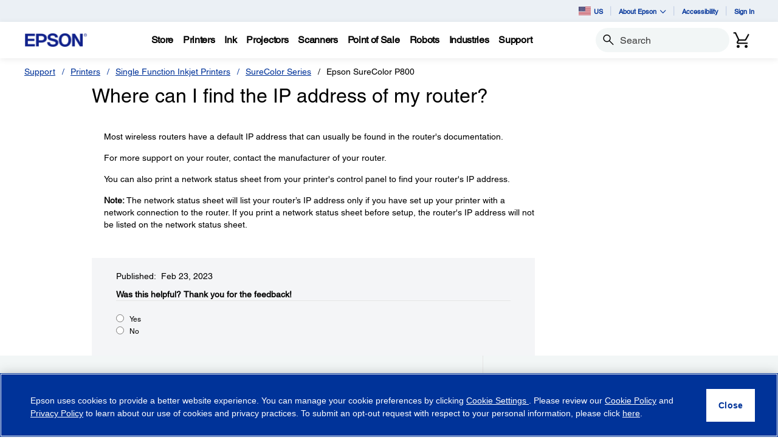

--- FILE ---
content_type: text/javascript;charset=UTF-8
request_url: https://epson.com/_ui/_v202601122038/responsive/common/js/email.subscribe.js
body_size: 812
content:
let countrySelected = '';
let emailEntered = '';

$(function(){
    registerValidation();
    $('#stayconnected').css('display','block');
    $('.opt-in-error').css('display','none');
    $('.opt-in-thankyou').css('display','none');

    $(".email-box, .validate_country, input[name='stayConnectedOptIn']").on('change input', function() {
        if ($('#stayconnected').valid() && ($('.validate_country').val() !== countrySelected || $('.email-box').val() !== emailEntered)) {
            $('.btn_sign-up-now').removeAttr('disabled');
        } else {
            $('.btn_sign-up-now').attr('disabled', 'disabled');
        }
    });


    $('.btn_sign-up-now').on('click', function (e) {
        e.preventDefault();
        $('.btn_sign-up-now').attr('disabled', 'disabled');
        validateOptInForm();
    });
});

function validateOptInForm() {
    var formIsValid = $('#stayconnected').valid();
    if(formIsValid) {
        var countrySelected = $('.country-section #country').val();
        if (countrySelected?.toLowerCase() === 'other') {
            $('.footer-stay-connected').html($('#country-other-message').html());
            return false;
        }
        return subscribeToEmails();
    }
}

function subscribeToEmails()
{
    var emailSignUpUrl =  "/email/signup";
    var responseData = $('#stayconnected').serialize();
    var url = window.location.href;
    var responseData = responseData + "&url="+ url;

    const form = document.getElementById('stayconnected');

    $.post(emailSignUpUrl, responseData, function(data, errorLevel) {
        console.log('inside success');
        var htmlData = $('<div />').html(data);
        var response = $('.js-response', htmlData).html();
        var popUpRequired =$('.js-showEmail-popUp', htmlData).html();
        if(popUpRequired == "true"){
            $('#modal-validationPopup', '.emailValidation-popUp').click();
            const formdata = new FormData(form);
            countrySelected = formdata.get('country');
            emailEntered = formdata.get('email');
        }
        else if(response == 200)
        {
            console.log('if success');
            $('#stayconnected').css('display','none');
            $('.opt-in-error').css('display','none');
            $('.opt-in-thankyou').css('display','block');
        }
        else
        {
            $('#stayconnected').css('display','none');
            $('.opt-in-error').css('display','block');
            $('.opt-in-thankyou').css('display','none');
            $('.btn_sign-up-now').removeAttr('disabled');
            $('.btn_sign-up-now').removeClass('disabled');
        }
    }, 'text');

    return false;
}

const registerValidation = function () {
    $('#stayconnected').validate({
        rules: {
            email: {
                email: true,
                customemail: true
            },
            stayConnectedOptIn: {
                isChecked: true
            }
        },
        errorPlacement: function (error, element) {
            if (element.attr('name') !== 'stayConnectedOptIn') {
                const errId = 'error-' + element.attr('name');
                const div = $('<div id=' + errId + ' role="alert" />')
                div.css({'width': 'max-content'});
                error.attr('aria-describedby', errId);
                div.append(error);
                div.insertAfter(element);
            }
        }
    });

    $.validator.addMethod('isChecked', function(value) {
        return value === 'on';
    });
}


--- FILE ---
content_type: text/javascript
request_url: https://epson.com/roducing-Mur-see-thes-Station-Porth-que-speepini
body_size: 240308
content:
(function(){var A=window.atob("[base64]/ACTAPsA/QANAPwA/AASAP0A/gAOAM4A/wD+ABEA/[base64]/[base64]/[base64]/[base64]/[base64]/AEOAO0A/QH8AREA/AEPAP0B/gEOAPwB/wH+AREA/gEOAP8BAAL+AREA/[base64]/[base64]/[base64]/AIDAP8A/wCTAPwC/QINAP8A/wASAP0C/gL/AAIB/wJGAv4C/gL7Av8C+wL5Av4C+QIDAPsC+wINAPkC+QL1AvsC9QIDAEIB+wINAPUC9QIMAPsC/gITAPUC/wL+AusCAAP5Av8C/wL0AgADAAPwAv8C8ALtAgAD7QJCAPAC8AJDAOsC/wISAPgAAAN8AssAAQP/AgADAgMSAAEDAQMSANMAAwO4ADMCBAMBAwMDBQMCAwQDAgMDAAUDBAMNAAIDAgP+AgQD/gLwAgID8ALtAv4C7QIGAPAC8ALqAhkA/[base64]/ECIQMNAC8CLwIMACEDIgM1AC8CIwP8ADMCJAMSACMDJQMkA/oC+gISACUDJANGAv0CJQMSACQDJgMoAbkAJwN8AiYDKAMlAycDJQP6AigD+gIDACUDJQMNAPoC+gIiAyUDJwP6Ah4D+gIgAycDJwMfA/[base64]/[base64]/A0ADPwMSAEEDQQMSANIAQgPQADkBQwPDAEIDQgNBA0MDQQM/A0IDPwMDAEEDQQMNAD8DPwM+A0EDPgMNAEgCSAIMAD4DQQM/[base64]/[base64]/[base64]/[base64]/[base64]/[base64]/gIwAe0CBQP6Av4C+gISAAUD/[base64]/[base64]/[base64]/MD9QMGAPQD9AMjAJIB9gMMAJIBkgESAPYD9wOSARYAkgH0A/cD9wMGAJIBkgE1APMD+AOSAfECkgEPACYB+QMDAJIB+gMNAPkD+QMMAPoD+wM1APkD/AP7AyUD+wP8A/YD/AP4A/sD+AP3A/wD9wNCAPgD+ANDAPYD+wMTAPkD/AP7AwQD+wP4A/wD+AP3A/sD9wMGAPgD+AP0AxkA+wMGAPgD+AMjAB8BHwH4AzoB/AMGAB8BHwEjAPoD+gMMAGQB/QMfAfoD/gMGAP0D/QMjAGQB/wMPAJ8AAAQDAP8DAQQNAAAEAAQMAAEEAgQLAAAEAwQCBDUDAgSuATEDBAQDBAIEAwSuATQDBQQEBAMEBAT9AwUEBQQGAAQEBAQjAAEEAQQMAKAABgQEBAEEBwQGAAYEBgQjAKAAoAADAFgDWAMNAKAAoAAMAFgDCAQ/[base64]/[base64]/AKuAUwETgREAPwC/[base64]/[base64]/[base64]/BO8DvwTABBkAwQS/BE8BvwS+BMEEvgROBL8EvwTABE8BwAS/[base64]/[base64]/AT7BL4C/QT6BPwE/gT5BP0E+QQGAP4E/QQjAPgE/gQGAP0E/wT+BA0A/gQnAP8E/wT5BP4E+QT2BP8E9gQGAPkE+QQjAPcE/wTxAFIEAAUzAP8EAQUTAP8E/wTYA/gEAgX/BOID/wQBBQIFAQUABf8E/wQBBd4BAAUGAP8E/wQ/ABYAAQUxAP8E/wQGAAEFAQUGAN8BAwUBBQ0AAQUnAAMFAwUJAAEFBAUGAAMFAwUGAAQFBAUDBeEBAwX/BAQF/wQEAAMFAwUGAP8E/wSMAWUBBQUTAP8EBgW/[base64]/[base64]/[base64]/BX4FfgUSAIAFfwX/[base64]/[base64]/[base64]/gAnQU7A5wFnAUSAJ0FnQW0AFUCngUYBZ0FnwWcBZ4FnAWWBZ8FlgUSAJwFnAX/[base64]/[base64]/[base64]/kF+QUSAPsF+wX/ALkA/AVBAvsF/QX5BfwF+QUSAP0F/AU1BOAC/QUsAfwF/gUSAP0F/[base64]/[base64]/[base64]/A/[base64]/AFECPQYwBiQGMAYtBj0GPQYSADAGMAbQALUARQYQBTAGSAYSAEUGRQYYBdICSgYSAEUGRQalBFoCTAZKBkUGTQZIBkwGSAY9Bk0GPQYSAEgGSAY3AnQDTAb/AkgGTQYSAEwGTAY1BNMATgYSAEwGUAaaBOwAUQZOBlAGUgZNBlEGUQYSAFIGUgZgAuwAUwa0AFIGVAYSAFMGUwbhAFoCVwYSAFMGUwZXBogDWAZUBlMGUwZRBlgGUQY9BlMGPQYDAFEGUQYNAD0GPQYmAFEGUQYTAF0CUwZRBhYAVAY9BlMGPQYGAFQGUwaAA/[base64]/[base64]/[base64]/[base64]/cD6wNXAfUDVwEDAOsD6wMNAFcBVwEVAusD6wMnAFcBVwEuAOsD6wMGAFcBVwHrA3EC6wPYAlcBVwEnAOsD2AIIAlcBVwEGANgC2AIIASwC6wNJA9gC2AISAOsD6wMbBSkC9wMIAesD+wPYAvcD/AMSAPsD+wMeAQIBBQRGAvsDBwQSAAUECQQeAUcCDQTkAAkEEAQHBA0EBwT8AxAE/AMSAAcEBwRwAV4CDQRvAQcEBwQSAA0EDQQeAe0C7QIHBA0EBwQSAO0C7QLsAqcADQT+Au0CEAQSAA0EDQSAA64AFQS0AA0EGQQQBBUEEAQHBBkEBwT8AxAE/AMSAAcEBwQQBSkCEAQeAgcEGQQSABAEHQRJAyUGIQQZBB0EHQQSACEEIQR8A6cAIgTNAiEEJgQSACIEIgSlBK4AKATkACIEIgQmBCgEJgQdBCIEHQQSACYEIgSEA1ECJgQIASIEIgQSACYEJgSmADsEKAT8ACYEKgQiBCgEIgQSACoEKARqBYICKgT/ACgELgQSACoEKgSAAy4DMwQuBCoELgQiBDMEIgQdBC4EHQT8AyIE/AMDAB0EHQQNAPwD/AMWAh0EIgT8A2AD/AMGACIEIgQ1AJADLgQiBOcCMwQuBOkCLgTeAjMEMwRnAy4ELgQGADMEMwQSAHsDPwQzBBYAMwSDAz8EPwQGADMEMwQiBPECIgQzBBICMwQGACIEIgQTAI0DQwQiBHsDRwT5AkMEQwS+AUcERwQzBEMEMwQ/BEcEPwRCADMEMwRDAHsDQwQiBAQDRwQzBEMEMwQ/[base64]/A7UDbQRdBEIDXQSzA20EbQQGAF0EXQS6A7wDcAQGAF0EXQS9A50DcwQGAF0EXQQzAJ0DdwSmADgBeQQhAncEdwQSAHkEeQT/ACkBgAQSAHkEeQTWAo8EggSABHkEeQR3BIIEdwQSAHkEeQT/[base64]/[base64]/[base64]/[base64]/AI4A0wbRBtIG1AYSANMG0wYoAVoC1QYSANMG0wb/[base64]/ArUA5QYSAOQG5AZrAjEB5gafAuQG5wblBuYG5QYSAOcG5gZwASkC5wYSAOYG5gb/[base64]/cG+gb4BvkG+Ab2BvoG9gYSAPgG+AZgArkA+QalBPgG+gYSAPkG+QbEArUA+wbnAfkG/Ab6BvsG+gYSAPwG+wZvAXkD/AZ4A/sG/QYSAPwG/Ab9BrcF/Qb6BvwG+gb2Bv0G9gYDAPoG+gYNAPYG9gZdBPoG+gYJBb0F/AYGAPoG+gb8BiIB/AYIAPoG+gYGAPwG/Ab6BsIA+gYGAPwG/Ab6BiQB+gYHAPwG/AYGAPoG+gb8BjAA/AYFAPoG+gbIBPwG/Ab2BvoG9gYGAPwG+gYsAbAEsATxBvoG8QbwBrAEsAQSAPEG8AbsAjsE8QYSAPAG8AZwAcsF+gbxBvAG8AYSAPoG8QbkAL8C+gYSAPEG/AYsAVkG/Qb6BvwG+gbwBv0G8AawBPoGsAQDAPAG8AYNALAEsARdBPAG8AawAhEF+gbwBokA8AYJBfoG/AYGAPAG8Ab8BiIB/AYIAPAG8AYGAPwG/AbwBsIA8AYGAPwG/AbwBiQB8AYHAPwG/AYGAPAG8Ab8BjAA/AYFAPAG8AbIBPwG/AawBPAGsAQGAPwG8AY1BIIC/AZgAvAG/QbNBvwG/gbMBv0GzAYSAP4G/QZvAf0C/gYSAP0G/wZgAiQCAAf+Bv8G/gYSAAAHAAdgAnQDAQcSAAAHAAfnATwCAgeUBQAHAwcBBwIHAQf+BgMH/gbMBgEHzAYSAP4G/gaAA7wAAQcSAP4G/gamAF4CAgcBB/[base64]/[base64]/[base64]/YG9gZtBLAEsAS0A/YG9gZpBLAEaQRlBPYGsARjBGkEaQRhBLAEsARbBGkEaQRZBLAEsASZA2kEaQRWBLAEVgRJBGkEaQRHBFYEVgRDBGkEaQQ/BFYEVgQuBGkEaQT8A1YE/AMJAGkEVgQGAPwD/ANWBCIBVgQIAPwD/AMGAFYEVgT8A8IA/AMGAFYEVgT8AyQB/AMHAFYEVgQGAPwD/ANWBDAAVgQFAPwD/AMVAlYEVgQnAPwD/AMuAFYEVgQGAPwD/AMVAh0EHQQnAPwD/AMuAB0EHQQGAPwD/AMdBHECHQRWBPwD/AMnAB0EHQQIAvwD/AMGAB0EHQRZATgBVgTIBR0EHQQSAFYEVgT8AFUCaQT/[base64]/[base64]/[base64]/[base64]/gEYAf1AeID9QFeB2AHYQddB/[base64]/[base64]/[base64]/0CQgc/Bz0HRAc+B0IHPgf2BkQH9gYDAD4HPgcNAPYG9gYWAj4HPgf2BlID9gYGAD4HPgc1AFcDRAc+B+cCRQdEB+kCRAfeAkUHRQdQA0QHRAcGAEUHRQcSAFMDRgdFBxYARQdeA0YHRgcGAEUHRQc+B/[base64]/ECXAeKAyUDigNcB5ADXAfeB4oDigPcB1wHXAdCAIoDigNDAJAD3wcTAIkD4AffBwQD4QeKA+AH4AdcB+EHXAcGAOAH4AeRAxkA4QcGAOAH4AeMAzoB4gcGAOAH4AeOA5ID4wcGAOAH4AcLAJcD5AfgBzUD4AfkBwIE5AfgBwME4AeVA+QH5AcGAOAH4Ac/A6MD5QfgB0ID4AecA+UH5QcGAOAH4AekA6kD5gcGAOAH4AenA6sB5wcGAOAH4AesA6oD6AcGAOAH4AewA7UD6QcGAOAH4AcSALID6gfgBxYA4AezA+oH6gcGAOAH4Ac1ALUD6wfgB/[base64]/AH8AcGAPMH8wfxAJYA9AczAPMH9QcoAbYH9gfIBPUH9QcSAPYH9gefAqcA9wcSAPYH9gfhADgH+Af3B/YH9gf1B/gH9QcSAPYH9gcSADwH+AdqBY4A+QdvAfgH+Af2B/kH9gcSAPgH+AcSABEHEQefArUA+QdxAxEH+gf4B/kH+Qf2B/oH9gf1B/kH9QcSAPYH9gcBAwYD+QcSAPYH9gcbBR8C+gefAvYH9gf5B/oH+gcSAPYH9gcSAAcE+wdGAp4C/AdwAfsH+wf2B/wH/Qf6B/sH+gcSAP0H+wcSAJsEmwQsAcsA/QcYAZsE/gf7B/0H+wcSAP4H/QdxAx8C/gcSAP0H/Qf+ByoE/wf7B/0H+wf6B/8H+gf1B/sH9QcDAPoH+gcNAPUH9Qf0B/oH+gf1B9EB9QcyAPoH+gf1BzYA9QdVADYA+wf6B/UH+gcJAPsH+wcGAPoH+gf7B9QB+wcGAPoH+gf7ByIB+wcIAPoH+gcGAPsH+wf6B8IA+gcGAPsH+wf6ByQB+gcHAPsH+wcGAPoH+gf7BzAA+wcFAPoH+gccAPsH+wc1AOEE/QcDAM0BzQENAP0H/QdgBs0B/wf9B5QA/Qf7B/8H+wf9B7kCAAhAAPsH+wf9ByUEAQgACPsH+wdAAAEIAAjxAMwAAQj9BwAI/Qf7BwEI+wdOAP0H/QfSAcwAAQj9B0wD/Qf7BwEI+wf6B/0H+gcxAPsH+wcGAPoH+gcGAMYD/Qf6Bw0A+gcnAP0H/QcJAPoHAggGAP0H/QcGAAIIAgj9B+EB/Qf7BwII+wcEAP0H/[base64]/sH+wfvBdEB7wUyAPsH+wfvBTYA7wX7B/[base64]/wftARUIFQgRCP8H/wcUCBUIEQgxAP8H/wcGABEIEQgGAGMCFAgRCA0AEQgnABQIFAgJABEIEQgGABQIFAgGABEIEQgUCOEBFAj/BxEI/wcEABQIEQgGAP8H/wffAW8DFAgGAP8HFQjhAMsAFggSABUIFQifAn8GFwgWCBUIFQgSABcIFwi4AJ4CGAgSABcIGQjhAEcCGghgAhkIGwgYCBoIGAgVCBsIFQgSABgIGAj/Ah8CGggSABgIGwh4AzMCHAg2BBsIHQgaCBwIGggSAB0IHAilAr8CHQgSABwIHAjhAP0CHgjWAhwIHAgdCB4IHggaCBwIHAgVCB4IHggSABwIHAgSAOQGHwh9Az8CIAjhAB8IHwgcCCAIIAgSAB8IHwjnATMCIQgSAB8IIggYAf0AIwj/[base64]/[base64]/QfnB/AH8AcSAP0H/QcSABkICgj/ArYEEQj9BwoI/QcSABEIEQhwAfgAHQgSABEIIAgbBewAOAgdCCAIHQj9BzgI/QfwBx0I8AcSAP0H/QelArwAHQgSAP0HOAhvATwBPAgdCDgIPggSADwIPAh4A3wBPwgSADwIQAj+AkICQQg/[base64]/[base64]/AloCWwhaCFkIXAhWCFsIVggSAFwIWwgtAn8DXAgSAFsIWwhZAbwAXQhcCFsIXggSAF0IXQg2BEUCXwgSAF0IXQj/[base64]/[base64]/ECQQc1AF0CbghBByUDbwhuCEUDbghtCG8IbwhsCG4IbghCAG8IbwhDAEUDcAhRBgQDUQZvCHAIcAhuCFEGUQYGAHAIbghGAxkAcAgGAG4IbghKAzoBcQgGAG4IbggLAE8DcghuCDUDbghyCAIEcghuCAMEbghQA3IIcggGAG4IbghVA1MDcwgGAG4Ibgg/[base64]/[base64]/[base64]/[base64]/AAYDfgcSAGwHbAc3AvgAgQefAmwH9wd+B4EHfgcSAPcHgQcSAHsF9wcBA7YENwg1BPcH9weBBzcINwh+B/[base64]/A/MI8wj1CEID9QjyCPMI8ggGAPUI8wgjAPQI9QgPAKkA9ggOAPUI9wj2CBEA9ggPAPcI+AgDAPYI+QgNAPgI+AgMAPkI+gjzCPgI8wgGAPoI+AgjAPkI+QgDAPcI+ggNAPkI+QgMAPoI+wj4CPkI+AgGAPsI+QgjAPoI+wgPAKsA/AgOAPsI/Qj8CBEA/AgDAP0I/ggNAPwI/AgMAP4I/wj5CPwI+QgGAP8I/AjxAP4I/wgzAPwI/AhgAj8CAAlXB/wI/AgSAAAJAAkbBUICAQkSAAAJAgmHAykCAwkBCQIJBAn8CAMJAwkSAAQJBAnNAgYDBQnMAgQJBgkSAAUJBQmfAtMABwkSAAUJBQkHCS4DCAkGCQUJBgkDCQgJAwkDAAYJBgkNAAMJAwn/[base64]/BxEAvwcPAAsJCwkDAL8HvwcNAAsJCwlrB78HvwcDAPMGDgkNAL8HvwcLCQ4JCwkNCb8HvwcGCQsJBgkxAL8HvwcGAAYJBgkDALECsQINAAYJBgkjALECsQIGAAYJBgmxAg0AsQInAAYJBgkJALECsQIGAAYJBgkGALECsQIGCeEBBgm/B7ECsQIEAAYJvwcGALECsQIeAqwCBgkSALECsQJGAo4ACwkGCbECDwkSAAsJCwl9A6cAEAkSAAsJEQmfAn8DEgkQCREJEAkPCRIJDwkSABAJEAkYBXwBEwkSABAJFAnEAkUCFQkTCRQJFAkSABUJFQkUCUIHQgcPCRUJDwkDAEIHQgcNAA8JDwn/[base64]/CBsJ/wgYCdEBGAkyAP8I/wgYCTYAGAn/CPUH/wgJABgJGAkGAP8I/wgYCdQBGAkGAP8I/wgYCSIBGAkIAP8I/wgGABgJGAn/CMIA/wgGABgJGAn/CCQB/wgHABgJGAkGAP8I/wgYCTAAGAkFAP8I/wgcABgJGAnkBPoFHQkDAEkBHgkNAB0JHQkYCR4JGAkNCR0JDQn/CBgJ/wgxAA0JDQkGAP8I/wgPAP0IGAkDAP8I/wgNABgJGAkjAP8I/wgGABgJGAn/CA0A/wgnABgJGAkJAP8I/wgGABgJGAkGAP8I/wgYCeEBGAkNCf8I/wgEABgJDQkGAP8I/wgjAP4IGAn/CG8D/[base64]/[base64]/[base64]/wENAFcJVwkMAP8BWAmMCFcJjAgGAFgJVwkjADcFNwUDADEFMQUNADcFNwUMADEFWAlXCTcFNwUGAFgJVwkjAJAIWAlXCTQBVwkGAFgJWAkjAP8B/wFYCaIAWAkGAP8B/wEjADEFMQUdAJsImwg1ADEFWQmbCKEIoQhZCSAAWgn/AaEI/[base64]/[base64]/[base64]/CbwJwAn5AoUEhQS7CcAJuwm6CYUEhQS9CbsJuglCAIUEhQRDALwJuwm/[base64]/[base64]/CcQJvwnDCcUJwwlCAL8JvwlDAMIJwgkTAEcBRwHCCQQDwgm/[base64]/[base64]/AkMALEB/QkSAPwJ/gn9CRYA/Qn7Cf4J/gkGAP0J/Qn5CfEC+QkMAEIF/wn9CfkJ/QkGAP8J/wkjAEIFQgUDAIoCigINAEIFQgUMAIoCAAoTAEIFAQoACvwJAgr5AgEKAQr/CQIKAgr9CQEK/Qn+CQIK/glCAP0J/QlDAPwJAQoACgQDAAr9CQEK/Qn+CQAK/gkGAP0J/Qn7CRkAAAoGAP0J/[base64]/[base64]/[base64]/AB8CPwoSAD4KPgpBAnkCQApGAj4KQQo/CkAKPwo8CkEKPAo0Cj8KNAoSADwKPArhAE8CPwoSADwKQQo/[base64]/[base64]/AsECbgqpBGoKagoSAG4Kbgr/[base64]/BX4KvwUSAHsKewr/AtQCfQoSAHsKfgpZAXQDfwrPAn4KgAp9Cn8KfQoSAIAKgAqUBUkCgQoSAIAKgAqmAP0CggrkAIAKgwqBCoIKgQp9CoMKfQq/[base64]/[base64]/[base64]/[base64]/CpYAvwq0CsAKtAoUAsUDFAK/[base64]/[base64]/AvkGuQoZBw4HDgcSALkKGQceAVUCuQoSABkHGQfWAlUKVQq5ChkHGQcOB1UKDgcSABkHGQcSAFgKVQrPAiYCWAp8A1UKvQoZB1gKWAoSAL0KvQqAA/[base64]/[base64]/Ar7CvQE+wquAUQBRAH8CvsK/AryAeQI5Aj8CtYG/AoSAOQI/QquAXwEfAT8Cv0K/ApEAXwERAELAPwK/ApEAfQERAGuAXYEdgT8CkQB/AoSAP0K/Qr8CuQI5Ah2BP0KdgT5CuQI5AgGAHYEdgQjAJ4I/AoDAKMC/goNAPwK/AoMAP4K/woTAPwKAAv/[base64]/AOQGBAuFBtUChQYCCwQLAgvkCIUGhQYSAAIL5AgSAMMGAgvnAXQDBAuaBAILBQvkCAQLBgsSAAULBQtrAuACBwvjAgULCAsSAAcLBwtwATMCCQvEAgcLBwsICwkLCAsGCwcLBgsSAAgLBwsSAEkISQj/[base64]/oIAAv/CloF/wpOAAALAAsPAJIBCwsOAAALEAsLCxEACwsPABALFgsOAAsLFwsWCxEAFgsDABcLGAsNABYLFgtgBhgLGQsWCwQBFgv/ChkL/wpGABYLFgtrB3YGGgsWC7AJFgv/ChoL/wqiAhYLogIyAP8K/wqAA9ICFgsaBf8KGgUSABYL/woBA4ICFguwB/8KsAcaBRYLGgUSALAHsAcSAIoJFgt8A/[base64]/[base64]/goTAPEKLAv+CqEC/goqCywLLAsaBf4KGgUGACwL/[base64]/[base64]/QETgtPC/sKTwtOC3wETgsLAE8LTwtOC/QETgtPC0QBTwtOC/[base64]/CwYLTwsTAPoCUwtPCwYLVAsSAFMLUwtUCxYAVAtJC1MLSQtMC1QLTAsyAEkLSQs/C+QIUwtPC+QIVAsSAFMLUwtUCxYAVAtJC1MLSQtMC1QLTAtJC1ELSQsyAEwLTAtJCzYASQtQC1oFUAtOAEkLSQtQCxkLUAtGAEkLSQtQCxoLUAtMC0kLSQsyAFALTAs/C3kFUAtPC3kFUQsSAFALUAtRCxYAUQtMC1ALTAtJC1ELSQtSANUDUAtGAEkLSQtQCwACUAtMC0kLSQsxAFALTAsGAEkLSQsDAF8BXwENAEkLSQsMAF8BUAtPC0kLTws1AFALUQtPC3wITwsDAFQDVAMNAE8LTwsMAFQDUwtOAE8LVAtTCwEIUwtRC1QLVAsGAFMLUws/C0kLPwtTAFALUAs/[base64]/QEcgtzC/sKcwtyC3wEcgsLAHMLcwtyC/QEcgtzC0QBcwtyC/0KcgtwC3MLcwsGAHILcgsjAHELdAsDAP8D/[base64]/wMTAGcLdAv/Az0G/wNzC3QLdAuSAf8DkgEGAHQL/[base64]/C4ELgQt9C34LfQtZA4ELWQMSAH0LfQumAEAIfgsSAH0LfQvEArkAgQsSAH0LggvWAvYCgwuBC4ILgQt+C4MLfgsSAIELgQv/[base64]/[base64]/[base64]/[base64]/[base64]/[base64]/AsVAfIAFQEVAvwL/AsnABUBFQEuAPwL/AsGABUBFQEOAEoJSgkVAREAFQEDAEoJ/QsNABUBFQHyAf0L/gsOADoJOgn+CxEA/gsDADoJ/wsNAP4L/gsVAf8LFQEVAv4L/gsnABUBFQEuAP4L/[base64]/[base64]/YC4gtGAt4L3gsSAOIL4gvWArYK5gveC+IL4gvTC+YL0wsDAOIL4gsNANML0wujCOIL4gvTC9EB0wsyAOIL4gvTCzYA0wviC/[base64]/EC6gsDAEgJSAkNAOoL6gsMAEgJ7ws0AuoLNAIGAO8L7wsjAEgJSAkDAMkAyQANAEgJSAkMAMkA8QsTAEgJ8wvxC+0L9Av5AvML8wvvC/QL9As0AvMLNALuC/QL7gtCADQCNAJDAO0L8wvxCwQD8Qs0AvMLNALuC/EL7gsGADQCNALsCxkA8QsGADQCNAIjAE8J8ws0AjoB9AsGAPML8wsjAMkAyQADAG0HbQcNAMkAyQAMAG0H9wvzC8kA+AsGAPcL9wsjAG0H+gsDADUCNQINAPoL+gsMADUC+wvoA/oL/AsDAO0F7QUNAPwL/AsMAO0F/gsTAPwLAAz+CxkAAQz7CwAM+wvoAwEMAAz+CxYA/gv7CwAM+wtOBP4L/gsLAPwLAAz+C+8D/gsADBcAAAz+C5kA/gv7CwAM+wv3C/4L/[base64]/AENAHYDdgMMAPwBDgxyB3YDEAwGAA4MDgwjAPwBEQwDAP0B/QENABEMEQwMAP0BEgwLABEMEwwSDDUDEgwTDAIEEwwSDAMEEgwODBMMEwwGABIMEgwjAP0B/QEDAPYB9gENAP0B/QEMAPYBFAwSDP0B/QEGABQMEgwjAPYB9gEDAL4AvgANAPYB9gEMAL4AFAw/A/[base64]/[base64]/[base64]/[base64]/AMQAXAwSAFsMWwxcDCYFXAxaDFsMWgwJCFwMCQhXDFoMVwwcDAkICQgDAFcMHAwNAAkICQgaDBwMHAwDABALEAsNABwMHAxrBxALVwwcDJgCmAIdAFcMHAw5AJgCmAIcDDYAHAwJCJgCmAIGABwMCQjxAJwBHAwzAAkIWgwSALMHWwxaDOIK4goyBFsMWwwSAOIK4gr/ADwCXAx8AuIKXQwSAFwMXAxBAp4CXgwSAFwMXwzNAsMCYAxeDF8MXgxdDGAMXQxbDF4MWwwSAF0MXQzhABUDXgxBAl0MYAwSAF4MXgw7AywCYQwSAF4MYgylBDgCYwxhDGIMZAxgDGMMYAwSAGQMYwxxA78GZAwSAGMMZQxSAdICZgwSAGUMZQz/[base64]/[base64]/[base64]/QUSAG4MbgwSAA0HDQduDM8Fbwz9BQ0H/QV8Cm8MDQekB/0F/QUDAA0HDQcNAP0F/QUcDA0HDQf9BdEB/QUyAA0HDQf9BTYA/QUNB/UHDQcJAP0F/QUGAA0HDQf9BdQB/QUGAA0HDQf9BSIB/QUIAA0HDQcGAP0F/QUNB8IADQcGAP0F/QUNByQBDQcHAP0F/QUGAA0HDQf9BTAA/QUFAA0HDQccAP0F/QUPANwE3AQDAP0F/QUNANwE3ARrB/0F/QXcBNYD1gMdAP0F3AQTANYD1gPcBGAH3AQNB9YD1gMGANwE3AQjAJwB/QXcBG8DDQcGAP0F/[base64]/DH4MfgwGAH8MfwwDAEMBQwENAH8MfwwjAEMBgAwMAEMBQwESAIAMgQxDARYAQwF/DIEMgQwGAEMBQwF9DPECfQwDAOkB6QENAH0MfQwMAOkBggxDAX0MQwEGAIIMggwjAOkB6QEMAOQBgwwTAOkBhAyDDIAMhQz5AoQMhAyCDIUMhQxDAYQMQwGBDIUMgQxCAEMBQwFDAIAMhAyDDAQDgwxDAYQMQwGBDIMMgQwGAEMBQwF/[base64]/[base64]/AerDLAMqwwSAPwH/AeWBMsArwyWBPwH/AcbB68MsAwSAPwH/AcSAIMLgwv8ByoEsQywDIMLgwurDLEMqwyiBIMLogQDAKsMgwsNAKIEogSnDIMLgwuiBNEBogQyAIMLgwuiBDYAogSDC/[base64]/AKkMqQwSAMsCywIYBSYCuAwSAMsCuQy4DHMIuAypDLkMqQwSALgMuAw7A/[base64]/DMAMvwy+DMEMvgwGAL8MvwwjABsCGwITALgMwQwbAsAMGwK/[base64]/[base64]/ABUD5AziDOMM5QwSAOQM5AzNAjgC5gwSAOQM5wzmDD0H6AzlDOcM5QzKAugM5wwSAOUM5QwSAKQM6AwBA/[base64]/[base64]/[base64]/IM6wPwDPMM8AwDAOsD6wMNAPAM8AwWAusD8wzwDC8D8AwGAPMM8ww1APsA9AzzDOcC9Qz0DOkC9AzeAvUM9QzTA/QM9AwGAPUM9QwSAOQD9gz1DBYA9QzmA/YM9gwGAPUM9QzzDPEC8wz1DG0D9wwGAPMM8wwTAO4D+AzzDOQD+Qz5AvgM+AxDA/kM+Qz3DPgM9wz2DPkM+AxCAPcM9wxDAOQD+QzzDAQD8wz3DPkM9wz4DPMM+AwGAPcM9wzmAxkA+QwGAPcM9wztAzoB+gwGAPcM9wzxA/YD+wwGAPcM9wzpA/MD/AxNBPcM9wwLAB0C/Qz3DO8D9wz9DBkA/Qz3DEAB9wz8DP0M/Az0A/cM9wwGAPwM/Az4A/kD/QwGAPwM/AwfAQAE/gwGAPwM/AwSAPoD/wz8DBYA/Az9A/8M/wwGAPwM/Aw1AAAEAA38DPECAQ01AAEEAg0BDSUDAw0CDfoDAg0ADQMNAw3/DAINAg1CAAMNAw1DAPoDBA0TAAEEBQ0EDQQDBg0DDQUNAw0CDQYNAg0GAAMNAw39AxkABQ0GAAMNAw0EBDoBBw0GAAMNAw0GBKAACA0GAAMNAw0LAAoECQ0DDTUDAw0JDQIECQ0DDQMEAw0IBAkNCQ0GAAMNAw0MBOwDCg0GAAMNAw0/[base64]/[base64]/[base64]/AT6BGkNaQ1rDfwE/ARsDWkNaQ1CAPwE/ARDAL4Caw37BAQD+wT8BGsN/ARpDfsE+wQGAPwE/AT9BBkAaQ0GAPwE/AT5BDoBaw0GAPwE/AQABe8EbA0GAPwE/AS8BOAEbQ3oA/wE/[base64]/[base64]/MFIw0GABwDHAMYAzYAJA0GABwDHAMDAJgHmAcNABwDHAOvAZgHiQ0cA78AHANAAokNiQ0GABwDHAMoAywDig0GABwDHAMqA28Diw0GABwDHAOyAfwB/AEcAzUCHAOmB/wB/AEtAxwDHAMGAPwB/AHlARENpgcGAPwB/AE5A0UDEQ0GAPwB/AESAEgCjA38ARYA/AFBA4wNjA0GAPwB/AE1AEUDjQ38AfEC/AEEAA0Djg1HAPwB/AGODV0Djg2NDfwB/AGMDY4NjA1CAPwB/AFDAEgCjQ38AV0C/AGMDY0NjA0GAPwB/AFBAxkAjQ0GAPwB/AFGAzoBjg0GAPwB/AEjBE8Djw38AVID/AFKA48Njw0GAPwB/AFNAxcAkA0GAPwB/AFQAyUEkQ0GAPwB/AEOAIMHgwf8AREA/AEPAIMHkg0OAPwB/AGSDREAkg0PAPwB/AEOAJINkw38AREA/AEOAJMNkw38AREA/AEOAJMNkw38AREA/AEOAJMNkw38AREA/AEPAJMNkw0OAPwB/AGTDREAkw0OAPwB/AGTDREAkw0PAPwB/AEOAJMNkw38AREA/AEOAJMNkw38AREA/AEOAJMNkw38AREA/AEPAJMNkw0OAPwB/AGTDREAkw0OAPwB/AGTDREAkw0OAPwB/AGTDREAkw0OAPwB/AGTDREAkw0OAPwB/AGTDREAkw0OAPwB/AGTDREAkw0PAPwB/AEOAJMNkw38AREA/AEPAJMNkw0OAPwB/AGTDREAkw0PAPwB/AEOAJMNkw38AREA/AEPAJMNkw0OAPwB/AGTDREAkw0OAPwB/AGTDREAkw0PAPwB/AFAAJMNkw38AYcA/AEiAJMNkw0DAPwB/AENAJMNkw1VA/wB/AEGAJMNkw2HA/[base64]/[base64]/[base64]/AjgCug24DbkNuA23DboNtw2LBbgNuA0SALcNug1BAo4Auw0SALoNvA0BA0ICvQ27DbwNuw0SAL0NvA3sAk8CvQ0SALwNvA1vASkBvg29DbwNvQ27Db4Nuw0SAL0NvQ2HA8sAvg0SAL0NvQ3/[base64]/[base64]/[base64]/AbyBMsG8gSsBPwGrAQSAPIE8gRgAhELywYSAPIE8gRxA1gM/AbLBvIEywYSAPwG/AZ4A78NFwgSAPwG/AYXCLsNFwjLBvwGywasBBcIrAQSAMsGywYjBqUM/AYSAMsGywa0AHUCFwgwAcsGsghWDBcIFwj8BrII/AYSABcIFwjQAD4KsggSABcIFwipBBQGVgyyCBcIFwgSAFYMsggQBWYMVgwSALIIsgjhAP0AZgyAA7IIsghWDGYMVgwXCLIIFwj8BlYM/AasBBcIrAQDAPwG/AYNAKwErAQmAPwG/AYTAOgG6Ab8BoQL/AasBOgGrASMBPwGjAQxAKwErAQGAIwEjAQJAC0I6AYGAIwEjAQGAOgG6AaMBOEBjASsBOgGrAQEAIwEjAQGAKwErAQGAJsG/[base64]/AGRDYwEDwSQDfwB/AGPDQ8EDwSODfwB/AGNDQ8EDwSMDfwB/AERDQ8EDwQ6A/wB/AGmBw8EDwQcA/wB/AGLDQ8EHAOKDfwB/AGJDRwDHAMkDfwB/AEjDRwDHAO6BfwB/AFVDRwDHAPiAvwB/AG5BxwD4gJ9BvwB/AGIDeIC4gKHDfwB/AGFDeIC4gKGDfwB/AF8DeIC4gKCDfwB/AGBDeIC4gJ/DfwB/AF+DeIC4gJ9DfwB/AF7DeIC4gKNBfwB/AF3DeIC4gJ2DfwB/AF1DeIC4gJDB/wB/AF0DeIC4gJAB/wB/AFzDeIC4gJyDfwB/AFxDeIC4gJwDfwB/AFuDeIC4gJvDfwB/AE6BeIC4gJtDfwB/AFsDeIC4gJrDfwB/AFpDeIC4gL7BPwB/AFqDeIC4gJfAfwBXwFmDeIC/AFlDV8BXwFkDfwB/AFjDV8BXwFiDfwB/AFhDV8BXwFgDfwB/AFfDV8BXwFeDfwB/AHrA18BXwHaCPwB/AFdDV8BXwFcDfwB/AFbDV8BXwFaDfwB/AFZDV8BXwFYDfwB/AFWDV8BXwFUDfwB/AFSDV8BXwFRDfwB/AFQDV8BXwFPDfwB/AFODV8BXwFNDfwB/AFLDV8BXwFJDfwB/AFHDV8BXwFFDfwB/AFEDV8BXwFDDfwB/AFCDV8BXwFADfwB/AE9DV8BXwF8BvwB/AE4DV8BXwE7DfwB/AE6DV8BXwE5DfwB/AE2DV8BXwE0DfwB/AEzDV8BXwEyDfwB/AExDV8BXwEwDfwB/AGmCF8BXwHTBvwB/AEoDV8BXwEnDfwB/AElDV8BXwFXCPwB/AEiDV8BXwEfDfwB/AEUDV8BXwEPDfwB/AEODV8BXwENDfwB/AEMDV8BXwELDfwB/AEKDV8BXwEJDfwB/AEIDV8BXwEHDfwB/AEFDV8BXwECDfwB/AH+DF8BXwH9DPwB/AH3DF8BXwH7DPwB/AH6DF8BXwH5DPwB/AH4DF8BXwH0DPwB/AHwDF8BXwELBvwB/AHcAV8BXwGNBPwB3AHjDF8BXwEYC9wB3AHnDF8BXwEXAtwB3AHhDF8BXwGqANwBqgDfDF8BXwHcDKoAqgDbDF8BXwHYDKoAqgDVDF8BXwHSDKoAqgDPDF8BXwG/[base64]/cA9wD+C6oAqgD4C/cA9wD0C6oAqgDxC/cA9wDuC6oAqgDrC/cA9wB6AaoAqgDnC/cA9wDmC6oAqgA4BPcA9wAhBKoAqgDTC/cA9wAfC6oAqgDyCfcA9wCbCKoAqgADBfcA9wA1BaoAqgAgBPcA9wAUAaoAqgDIC/cA9wDHC6oAqgDDC/cA9wDAC6oAqgC+C/cA9wCsC6oAqgDrCPcA9wCmC6oAqgC2AvcA9wCUC6oAqgCVC/cA9wAICKoAqgAGC/cA9wDkCKoAqgB5BfcA9wB5AaoAqgAVCPcA9wCBC6oAqgCRBPcA9wCzAaoAqgB2C/cA9wBqC6oAqgBlC/cA9wBfC6oAqgBCC/cA9wBhC6oAqgBcC/cA9wBYC6oAqgBUC/cA9wBDC6oAqgA7C/cA9wDXCKoAqgA8C/cA9wA1C6oAqgAwC/cA9wAuC6oAqgDvCvcA9wDsCqoAqgDmCvcA9wCKB6oAqgDgCvcA9wDeCqoAqgDdCvcA9wDaCqoAqgDYCvcA9wDVCqoAqgDPCvcA9wDQCqoAqgB1BPcA9wDFCqoAqgCqAvcA9wDFBKoAqgBYA/cA9wBiB6oAqgCxCvcA9wCjCqoAqgCeCvcA9wCZCqoAqgCyAvcA9wB6CqoAqgB4CvcA9wCjBKoAqgBhCvcA9wBZCqoAqgAUB/[base64]/CfcA9wC+CaoAqgDqAfcA9wC8CaoAqgBVB/[base64]/AfcA9wBYCaoAqgBXCfcA9wA3BaoAqgCMCPcA9wCDCKoAqgCLCPcA9wBxB6oAqgB2B/cA9wBUCaoAqgAeBvcA9wBSCaoAqgBQCfcA9wBOCaoAqgBNCfcA9wBMCaoAqgBJCfcA9wBECaoAqgCLB/cA9wBHCaoAqgBDCfcA9wBBCaoAqgBACfcA9wA7CaoAqgA8CfcA9wA9CaoAqgA/CfcA9wA3CaoAqgAqCfcA9wAoCaoAqgAlCfcA9wApCaoAqgAjCfcA9wAfCaoAqgAgCfcA9wAhCaoAqgAYCfcA9wDjCKoAqgD/CPcA9wANCaoAqgAPCfcA9wC/B6oAqgD5CPcA9wD4CKoAqgDzCPcA9wDyCKoAqgDwCPcA9wDvCKoAqgDnCPcA9wDmCKoAqgDoCPcA9wDqCKoAqgDUCPcA9wDTCKoAqgDRCPcA9wCkBqoAqgDJB/cA9wCnCKoAqgDBCPcA9wB+B6oAqgBmB/[base64]/[base64]/[base64]/AcIAvwEGALwBvAG/[base64]/[base64]/AEzBBkA/wHMAfwBzAFOBP8B/AFPBBYA/wH8AeMA/AHMAf8BzAEOA/wB/AEGAMwBzAFAAi8C/wEGAMwBzAE1ACwDAALMASUDFwIAAhsDAAJgCBcCFwJiCAACAAJCABcCFwIAAmcIAAIGABcCFwILADgDmAIXAjUDqgKYAgIEmAKqAgMEqgI2A5gCmAIGAKoCqgI/[base64]/[base64]/ARMDEwNlB+IC4gL8ARMD/AH3AeIC4gLzAfwB/AHqAeIC4gLjAfwB/AHcAeIC4gK8AfwBvAEJAOIC/AEGALwBvAH8ASIB/AEIALwBvAEGAPwB/AG8AcIAvAEGAPwB/AG8ASQBvAEHAPwB/AEGALwBvAH8ATAA/AEFALwBvAEVAvwB/AEnALwBvAEuAPwB/AEGALwBvAESAEgG4gI1BBULEwO8AeICFgPWBRMDEwPNBRYDFgMDABMDEwMNABYDFgMVAhMDEwMnABYDFgMuABMDEwMGABYDFgMTA3ECEwP8ARYD/AEnABMDEwMIAvwB/[base64]/UDIATlAw8E5QPrAyAE6wMyAOUD5QPrAzYA6wM5APUD9QPrAzYA6wPlA/UD5QMGAOsD6wMzAMMB9QOUBSkCDwTQAPUDIAStBQ8EDwQSACAEIAQ1BP0AIQRgAiAEMAQSACEEIQQsAbkNOAQwBCEEIQQPBDgEDwQSACEEIQTKAI4AMATWAiEEOAQSADAEbwR8A38DdQTNAm8EhQQ4BHUEOAQSAIUEhQT/[base64]/[base64]/ADACAwU7A4wEKAUSAAMFAwXNArYELAUBCQMFMAUoBSwFKAXFBDAFLAUSACgFKAWHAxUDMAX/[base64]/AbTBsUGxQYSAPwG0waHA9QC/AYSANMG0wbQAGECCwf8BtMGDQcSAAsHCweUBdQCFAcSAAsHCwcUB7YKFAcNBwsHCwfFBhQHDQd8BgsHCwcLBg0HDQcsBQsHCwcDAA0HDQcNAAsHCwdnAQ0HDQfyAe4EFAcDAIQBhAENABQHFAcNB4QBDQffBxQHFAcLBw0HCwcGABQHFAeEA1UCHwf8BhQH/AYSAB8HHwfnAdMAKgcSAB8HQAd4A2YCQwcqB0AHKgf8BkMH/AbFBioHxQZ8BvwGfAYLBsUGCwYsBXwGLAUDAAsGCwYNACwFLAVnAQsGCwYDANsD2wMNAAsGCwbSAdsD2wMLBvYFCwbfB9sD2wMsBQsGLAUGANsD2wPhAMIHfAbuBtsD2wMSAHwGfAZvAY4AxQZBAnwG/AYSAMUGxQbkAHQDKgf/AMUGQwf8BioH/AbbA0MH2wMSAPwG/AZBAikCKgcSAPwGQwf/[base64]/B8kHvwe5B7MHsweKB78HigdmB7MHZgcSAIoHigcSAIwKswfZAGMBuQeHA7MHvweKB7kHigcSAL8HuQf/AAMGvwcSALkHuQeDBsIHyQe/B7kHuQeKB8kHigcSALkHuQdJAx8CvwcSALkHuQceAW8FyQe/B7kHuQcSAMkHvwfWAscFyQcSAL8HvwcoAcMC9wfDAL8HCAjJB/cHyQe5BwgIuQeKB8kHigcSALkHuQcSAGIGYgY1BMMCyQe4AGIG9we5B8kHuQcSAPcHyQdxA2MB9wceAskHyQcSAPcH9wctAn0GfQbJB/[base64]/[base64]/IIIAMSAO8I7wgSANwF8AjWAgYD8gjvCPAI8wgSAPII8ghSAbwA+AjpCvII8gjzCPgI8wggA/IIIAMSAPMI8ggeAnQD8wjEAvII+AgSAPMI8whqBdIC+QgSAPMI/wjZAFECAQn5CP8I+Qj4CAEJ+AgSAPkI+QgoATMC/wgSAPkI+QiDBoYBAQn/CPkIBQkSAAEJAQkIATEBCAkSAAEJAQkICXsCCAkFCQEJAQn4CAgJ+AggAwEJIAMSAPgI+AilAmMBAQnDAPgI+AgSAAEJAQk3Ai8EBQkSAAEJAQnnAXUCCAkFCQEJAQn4CAgJ+AgSAAEJAQnhAHQDCAkSAAEJDQkICX8GfwYSAA0JDQmWBMkCDwnaBg0JDQl/Bg8Jfwb4CA0J+AgSAH8Gfwa4AMMCDQnnAX8GfwYSAA0JDQn/AHkCDwkSAA0JDQmUBfYCFQkPCQ0JDwl/BhUJfwYSAA8JDwmUBTMCFQkSAA8JDwkVCZcIlwgSAA8JDwlwBXkCFQkSAA8JDwkVCS4DFQmXCA8Jlwh/BhUJDwn4CJcIlwggAw8JDwnjCJcIlwgDAA8JDwkNAJcIlwhnAQ8JDwmXCA0HlwgGAA8JDwkbBTMCFQkSAA8JDwnEAnwBGAkVCQ8JDwkSABgJGAlGAiwCHwkSABgJIAkfCS4DHwkPCSAJDwl/Bh8Jfwb4CA8J+AggA38GIAPjCPgIfwYDACADIAMNAH8GfwZnASADIAN/[base64]/[base64]/MI3QcgAuYIIALcBd0H3AUgAyACIAIDANwFIAMNACACIAJnASADIAMgAqUBIAIGACADIAMDACIH3AUNACADIAPkBNwF3QcOAEoK5gjdBxEA3QcDAOYI8AgNAN0H3QcgA/AIIAPvAd0H3Qe5ByAD8wiOA90H3QcGAPMI8wgSAFEI+AjzCBEJDwkSDfgI+AgSAA8JDwn/[base64]/Aq4ARwkSAEQJSQnkAOwATAlHCUkJTQlDCUwJTAkSAE0JTQmHA/0ATgnhAE0JUAkSAE4JUgkSADUINQhSCSUIVAlQCTUINQhMCVQJVAkSADUINQjNAngFVwkSADUINQiUBX8DWAkSADUIWgkYASkCWwlYCVoJWAlXCVsJVwkSAFgJWAlxA08CWwmpBFgJWAkSAFsJXQkHASQCXwkVCV0JXQlYCV8JWAlXCV0JVwlUCVgJVAk/[base64]/[base64]/ApkJygm6CboIugglCcoJJQlQB7oIuggSACUJJQkSALQMugkQBT0JPQklCboJugkSAD0JPQkYATACygn/Aj0JywlDCcoJQwm6CcsJugkSAEMJQwnjAkkJSQkSAEMJQwn8AFIGywlJCUMJQwkSAMsJywmpBDIIzQkwBcsJMAVDCc0JQwm6CTAFMAW6CEMJQwkSADAFMAUSACALywn/ADkBzQkeAcsJywkwBc0JzgkSAMsJywkSAEAKzwkYBckC0AnhAM8J0QnLCdAJywnOCdEJzgkSAMsJywkbBb8JvwkSAMsJywm/[base64]/CeIG4gYSACEIIQhSAeQG5AYSACEIIQgSAEQKrgghCHcIPwnkBq4I5AYSAD8JrggBA78HPwkSAK4ITAlGAjACUAnIBEwJTAk/CVAJPwnkBkwJ5AYSAD8JPwmlBJ4CTAnPAj8JPwkSAEwJTAmUBewAUAkSAEwJTAnKALYEvwlQCUwJxAk/Cb8JPwkSAMQJvwl8AjsExAnhAL8JvwkSAMQJxAkHAUcCxglSCsQJxAm/CcYJvwk/CcQJPwnkBr8J5AYSAD8JPwmAA7oHvwkSAD8JPwkDB/EG8Qa/CT8JAwcSAPEG8QamAM0HPwkSAPEG8Qa0ABMEvwkSAPEG8Qa/CcQKvwk/CfEG8QYDB78JAwcSAPEG8QbEArEFPwkSAPEG8QaUCpMNvwk/CfEG8QYSAL8JPwkQBWMBvwkIAT8JPwkSAL8Jvwn8AHQDxAkSAL8JvwmlAnUCxgnECb8Jvwk/CcYJPwnxBr8JvwkDBz8JPwnkBr8JvwniBj8JPwkDAL8JvwkNAD8JPwlnAb8Jvwk/CQ0HPwkGAL8JvwkIAbUNxAkSAL8Jvwl8AnkCxgkSAL8JyQktAiwCywnGCckJzgnECcsJxAnxBs4J8QYDB8QJAwfkBvEG5AbiBgMH4gYDAOQG5AYNAOIG4gZnAeQG5AbiBgsG4gYGAOQG5AbKABoI8QaIC+QG5AYSAPEG8QZ9AykJAwcSAPEG8QYtAmIJYgkDB/EG8QbkBmIJ5AZQB/[base64]/[base64]/[base64]/[base64]/AbFBucGxQYSAPwG5waUBUwI/AYSAOcG5wb8BkkM/[base64]/AZfBekGXwXbA/wG2wM3BV8FNwU1BdsD2wMSADcFNQV4A6IINwUSADUFNQV4A38DXwUSADUF6QZ4A3kD/AZfBekGXwU3BfwGNwUSAF8FXwXWAhUD/AYSAF8FXwWfAl4CBAf8Bl8FXwUSAAQH/AYqBsYKKgZfBfwGXwU3BSoGNwUSAF8FXwUbBycLKgYSAF8FXwUSAO8J/AYHASYCBAdfBfwGXwUqBgQHKgYSAF8FXwXQACQC/[base64]/[base64]/EG8QaPBg8HjwbwBfEG8AWKBY8GigUQBPAFEAQDAIoFigUNABAEEARnAYoFigUQBKUBEAQGAIoFigVHCSADIAOOA4oFigUGACADIAMSAB8J8AUgAykJIAMSAPAF8AUSADcJjwbwBZkJ8AUgA48GIAMSAPAF8AUlCQcEBwQSAPAF8AUSAIQFhAXwBUAJ8AUHBIQFBwQgA/AFIAP4CAcEBwQSACADIAMSAMoJhAUSAEEJ8AWEBU0JjwYgA/AFIAMSAI8G8AWKC2AMjwYSAPAF8AVrAhUD8QYSAPAF8AXxBjII8QaPBvAF8AUgA/EGIAMSAPAF8AUwBbwJjwYSAPAF8AVMDT4K8QaPBvAF8AUSAPEGjwY/ClUGVQYSAI8GjwbPAnQD8QYSAI8GAwfNAk8CDwfxBgMH8QZVBg8HVQbwBfEG8AUgA1UGIAMHBPAFBwQSACADIAM1BHUC8AVvASADVQYSAPAF8AWEA8QA8QbpDPAFDwdVBvEGVQYSAA8H8QYIAeACDwf+B/EG8QYSAA8HDwfjAjsEGwcSAA8H9gcsAVoC/gcbB/YHGwfxBv4H8QZVBhsHVQYSAPEG8Qa0CTQMGwcSAPEG8QaHA8EC9gcSAPEG8QbjAjkB/gf2B/EG9gcbB/4HGwcSAPYH9gcYAcAB/gcSAPYHGAhgAq4AMgj+BxgI/gcSADIIGAgHAcMCMggSABgIGAh8AsECUQgyCBgIMgj+B1EI/gcbBzIIGwdVBv4HVQYSABsHGwfEAnMK/gcSABsHMggHCX8FfwX+BzII/gcSAH8FfwXnATsEMggSAH8FfwWlAjACUQgyCH8FMggSAFEIUQgIAVoCpwgSAFEI6AgQBXkD8winCOgI+AgyCPMIMgj+B/gI/gcSADIIMgiaBB8C8wgSADIIMgjzCEwITAgSADIIMgh9A9MA8wgSADIIMgjzCCAFIAVMCDIIMggSACAFIAVwBcsATAgSACAF8wifAjAC+AhMCPMI8wgSAPgI+AgSAG4KAQn4CFwK+AjzCAEJ8wgyCPgI+Aj+B/MI8whVBvgI+AgHBPMI8wgDAPgI+AgNAPMI8whnAfgI+AjzCA0H8wgGAPgI+AhMCBYNTAgSAPgI+AgwAfgAAQkSAPgIBwkBCWUCZQJMCAcJTAgyCGUCZQL+B0wI/gdVBmUCZQIHBP4HBwQDAGUCZQINAAcEBwRnAWUCZQIHBAsGBwQGAGUCZQIbBVUCVQYIAWUC/gcSDVUGMggSAP4H/geHA9AF0AUSAP4H/gfWAoACTAjQBf4H0AUyCEwI/gcSANAF0AUSAA8JMgjQBYUJ0AUSADIIMggSAJ4JTAgyCGMMAQnQBUwI0AX+BwEJ/gcSANAF0AUZBMEGGQQSANAF0AWhCaUJwQYZBNAFGQQSAMEG0AWHA7MJwQYSANAF0AXjAmAMTAjBBtAF0AUSAEwIwQZrAkMMTAgSAMEGwQZMCLUJTAjQBcEG0AUZBEwIGQT+B9AF0AUSABkEGQQSAM0JwQYZBEAKGQQSAMEGwQYYBR8C/gfhAMEGwQYSAP4H/gceAY8GTAjBBv4HwQYZBEwIGQQSAMEGwQYYBcEC/gfNAsEGwQYSAP4H/[base64]/0CWAkSAEAJYAl8AhMEbQlYCWAJfwkSAG0JbQkSABAGEAZrAoICmQltCRAGEAZ/CZkJbQk9CRAGEAYSAG0JPQkeASkCbQlgAj0JPQkSAG0JbQnQACkBfwkSAG0JbQnQAD8CmQl/[base64]/CUcBRwHBBWABYAHuBUcBRwHrCGABYAHTBkcBRwGgBmABYAEwB0cBRwFXCWABYAExCEcBRwHdB2ABYAEgAkcBRwF/BmABYAGXCEcBRwHEBmABYAF1BEcBRwGQBWABYAHXCEcBRwHJB2ABYAF9BkcBRwEsBWABYAELB0cBRwEyAGABYAFHATYARwFgAYkDYAEGAEcBRwFHCTcFpQGOA0cBRwFgAaUBYAEyAEcBRwFgATYAYAHvAWYHpQFHAWABRwEGAKUBYAH/[base64]/[base64]/[base64]/[base64]/BpkGmQYDBqAGoAYSAJkGmQYQBVQKxAYSAJkGmQZ9A/[base64]/wYSAOQG5Ab/Bs8F/wbTBuQG0wa9Bv8GvQaXBdMGlwUDAL0GvQYNAJcFlwVnAb0GvQbkBFcN0wa9Bq0GvQbvAdMG0wYPBL0GvQa6DNMG0waXBb0GlwUGANMGvQb+AsEC0wYdA70GvQYSANMG0wYSAIQEhATTBn0GfQa9BoQEhAQSAH0GfQYSAD0I5AbQANIC/wZ9BuQGCwcSAP8GDQcSABELDwcNB/[base64]/QfdB8kHyQe5B/0HuQeFBMkHhQQSALkHuQdvAUcCyQcSALkHuQcIAcMC3Qf+ArkHuQfJB90HyQcSALkHuQfKAFEC3QcSALkHuQeWBLUA/Qf/ALkHKQjdB/0H3QfJBykIyQcSAN0H3Qd8AmEC/QcSAN0H3QelBOACKQhBAt0H3Qf9BykI/[base64]/AAsIyQcSABQHFAemAIIC3QcBAxQH/QfJB90HyQegBv0HoAaFBMkHhQTyBKAG8gQDAIUEhQQNAPIE8gRnAYUEhQRfB9cA1wCFBJcAhQTvAdcA1wAPBIUEhQTyBNcA1wAGAIUEhQR/Bv8G8gQDBoUEhQQSAPIE8gQQBRUDAwbnAfIE8gQSAAMGAwaAA3gHfwbyBAMG8gQSAH8GAwZrAjwCfwb8AAMGoAYSAH8G/wYSAOoG6gb/BokGiQagBuoGoAbyBIkG8gSFBKAGhQQSAPIE8gQYBcABiQZ8A/IEoAYSAIkGiQbQAA8H6gagBokGiQYSAOoGoAY3ApsFmwUSAKAGoAY1BAIB6gYSAKAG/wbqBlIIDwebBf8GmwWJBg8HiQYSAJsFmwUSAKAFoAWAAzEB/wbEAqAFDwebBf8GmwUSAA8H/wZtCscGDwcTC/8G/wabBQ8HmwWJBv8GiQaFBJsFhQQDAIkGmwUNAIUEhQRnAZsFmwXkBMsLiQabBV0KmwXvAYkGiQYPBJsFmwWFBIkGhQQGAJsFmwVZASQGiQaECZsFmwUSAIkGiQaUBXYJ/wYSAIkGiQb/BtUC1QKbBYkGmwW0C9UC1QISAJsFmwWaBAYIiQYyDJsFmwUSAIkGiQZwBcAB/wYwAYkGDwcSAP8G/wbPAssAeAdrAv8G/wYPB3gHDwebBf8GmwUSAA8H/wYoAT4NDwdsDP8G/wYSAA8HDwd4A8QAeAeHAw8HyQcSAHgHeAfJBwoLyQf/BngH/wabBckHmwXVAv8G1QIDAJsFmwUNANUC1QJnAZsFmwUPAMYH/wYOAJsFmwX/BhEA/wYDAJsFeAcNAP8G/wZfB3gHeAf/BiwI/wbvAXgHeAcPBP8G/wbVAngH1QIGAP8G/wbTBicL0wa9Bv8GvQYSANMG/wYSAHgFeAf/[base64]/QcSAN0H3QfZANMABggSAN0H3QcGCC4DBgj9B90H3QeZBgYImQaJBt0HiQYkBpkGJAYDAIkGiQYNACQGJAZnAYkGiQZPBxwHmQaJBmgGiQbvAZkGmQYPBIkGiQYkBpkGJAYGAIkGiQZaDDEJmQaZAokGmQISAJkGiQYSAGEGmQaJBj0I3QcSAJkGmQa0AGEC/QcSAJkGBgj9B6wFrAXdBwYI3QeZAqwFmQISAN0HrAWpBAsI3QcSAKwFrAVmB30KBgjdB6wFrAUSAAYI3QdvAdMABggSAN0HCwhJA9ICGAgGCAsICwgSABgIGAj/[base64]/[base64]/BDoHOgcpCIEFgQX4BzoHOgfJB4EFgQWEBDoHhAQDAIEFgQUNAIQEhARnAYEFgQUOAL4IOgeBBREAgQUPADoHOgcDAIEFgQUNADoHOgfwBIEFyQc6B5kAOgfvAckHyQcPBDoHOgeEBMkHhAQGADoHOgf/BhoI/wYSADoHOgcoAXkDyQcSADoHOgeEAyYC+AceAToHOgfJB/gH+Af/BjoH/wa9BvgHvQYSAP8G/waGBn4GhgYSAP8G/wYSABYHFgdqBbUAOgf/BhYH/waGBjoHhgYSAP8G/wa4CNIAFgcSAP8G/wapBEUCOgcSAP8G+AdGAgYDGgjhAPgH+Ac6BxoIOgcWB/[base64]/AkwMvQYZDYYGhgYSAL0GvQYbBdAG0AYSAL0GvQalBL4GIQjQBr0GvQaGBiEIhga0C70GvQYSAIYGhgYeAjQJ0AaCCYYGhgYSANAG0AZgAnkJIQgSANAG0AbKAPgAKQjEAtAG0AYhCCkIIQiGBtAGhgYSACEI0AY7A/YCIQgSANAG0AYYBf0AKQhZAdAG0AYhCCkIIQgSANAG0AbnASAFIAUSANAG0Ab/AuACKQjEAtAG0AYgBSkIIAUhCNAG0AaGBiAFIAW9BtAGhgYSACAFIAX/[base64]/[base64]/[base64]/[base64]/AD0HPQcWAb4AvgCVAz0HFgEGAL4AvgA7A78CPQcSAL4AvgC4AEcCbQc9B74A5wjDB20HbQcSAOcI5wgeAYAGgAYSAOcI5wi4AL8C8wgSAOcI5wjzCDcJ8wiABucIgAZtB/[base64]/[base64]/UFIwkDAJYHlgcNACMJIwnJBZYHyQXvASMJIwkPBMkFyQW6DCMJIwmoBMkFqAQGACMJyQUSAL4GvgbJBYgGyQW6Br4GugYSAMkFyQXNAikCvgY8CckFyQUSAL4GvgaWBP0CIwkSAL4GLAmaBMABMQkjCSwJIwnJBTEJyQW6BiMJugYpB8kFyQUSALoGugYSACEEKQeEA/[base64]/[base64]/wSBBhEAgQYDAP8E/[base64]/[base64]/[base64]/[base64]/[base64]/[base64]/AVcC/wFlBwACAAJYA/8B/[base64]/DeoB6gESAPcB9wHhBV4L/wESAPcB9wESAIwFAAL3AZIL9wH/AQAC/wHqAfcB6gESAP8B9wHVBhcJ/wESAPcB9wHKAHwBAAISAPcB9wHhAL8CVwIAAvcBmAL/AVcC/wESAJgCVwJWBRYLmAISAFcCVwKYAi8NmAL/AVcC/wHqAZgC6gEDAP8B/wENAOoB6gFsA/8B/wHqAXsD6gEGAP8B/wGfAQYBVwJ6Af8BegGbA1cC/wGfAwYBVwJ6Af8BegEMA1cC/wELA3oBegGiAUABVwJ6AegA6AD/AVcCegGYA+gA6AAGAHoBegHtAccAxwAGAHoBegEOAEoF/wF6AREAegEPAP8B/wEOAHoBegH/AREA/wEOAHoBegH/AREA/wEOAHoBegH/AREA/wEOAHoBegH/AREA/wEPAHoBegEOAP8B/wF6AREAegEOAP8B/wF6AREAegEPAP8B/wEOAHoBegH/AREA/wEOAHoBegH/AREA/wEPAHoBegEOAP8B/wF6AREAegEOAP8B/wF6AREAegEPAP8B/wEOAHoBegH/AREA/wEPAHoBegEOAP8B/wF6AREAegEPAP8B/wEOAHoBegH/AREA/wEPAHoBegEOAP8B/wF6AREAegEPAP8B/wEOAHoBegH/AREA/wEPAHoBegEOAP8B/wF6AREAegEPAP8B/wEOAHoBegH/AREA/wEOAHoBegH/AREA/wEPAHoBegEOAP8B/wF6AREAegEPAP8B/wEOAHoBegH/AREA/wEPAHoBegEDAP8B/wENAHoBegHxAf8B/[base64]/wESAPMB8wHkAHcDAgL/AfMB8wHoAAIC6ADcAfMB3AESAOgA6AASAA4B8wGAA+cH/wHoAPMB8wESAP8B/wEIAUUCAgISAP8B/wEBA+ACVwLKAP8B/wECAlcCAgLzAf8B8wESAAIC/wFQB4gKAgISAP8B/wECAuIFAgLzAf8B8wHcAQIC/wEDAPMB8wENAP8B/[base64]/[base64]/wHzAZ8BnwESAP8B/wHEAtICmAInB/8B/wESAJgCmAKlBCwCsgISAJgCmAKyAi4DswL/AZgC/wGfAbMCnwEDAP8B/[base64]/[base64]/wHoAakI6AFHAf8BRwEGAOgB6AE4AE8B/wHoAcgG6AEGAP8B/wEMAHcKCQJOAP8BmQIJAqkICQJfCpkCmQIGAAkCCQJNACYGswIJAq8ICQKzAnAKswIJAhkACQKzAhkAswIGAAkCCQI1AP8B0wIJAr0LCQLTAr8L0wJgCgkCCQIGANMC0wIzAP8B/wHTAo4B1QITAHAKEgPVAo4BMwP/ARID/[base64]/Ad4A3gAJAtMC/wGzAt4A3gCZAv8B/wHoAd4A3gAxAP8B6AEGAN4A3gA4AAYB/wHeAPMF3gAGAP8B/wHeAJ0C3gAGAP8B/wEGAN4A3gD/AeEB/wHoAd4A3gAEAP8B6AEGAN4A3gA1AJsK/wHeAOIE3gBgBkgNCQLeAJUA3gD/AQkC/[base64]/IAWAPeABkA3gBYA4QEWAPeABEA3gAGAFgDWAMSA/UEEgMGAFgDWAMDAN0LegMNAFgDWANfB3oDegMDAIYEkwMNAHoDegNYA5MDWAPVAnoDegMGAFgDWAOZAkwEDwRYA/[base64]/[base64]/AEUCuwTiDJkEmQQSALsEuwQYBU8C4gQ/[base64]/[base64]/wHoAQIJCQLGAf8BxgESAAkC/wETCc4CCQISAP8B/[base64]/AjMCEgMSANMCMwNZAdICWAM1BDMDMwMSA1gDWAMSADMDMwOpBL8CdQMSADMDMwMsATgHdwN1AzMDMwNYA3cDWAPVAjMD1QISAFgDMwOlAoICWANZATMDMwM/[base64]/MKdQOiAkgLogLtCnUDdQMGAKICogIMACgLdwM1AKICogJ3A+AJdwOiAtcHogIHC3cDdwMGAKICogJ0AX0JdAEGAKICogIOCPQKegMGAKICogJMAKEC8AM1APQKDwTwA3wI8AMcAPwKEATwA/[base64]/wQVApMFiAUnAP8E/wQuAIgFiAUGAP8E/wQOAEENkwX/BBEA/wQPAJMFlgUDAP8E/[base64]/[base64]/[base64]/A9gA2AAGAIwF/wOSAWsLkgEGAP8D/wN3C3QLjAUGAP8D/wMSAGYLowX/AxYA/wMgAaMFowUGAP8D/wM1AHQLpQX/A/EC/wM1AFoFqQX/AyUD/wOpBWYLqQWlBf8D/wOjBakFowVCAP8D/wNDAGYLpQUTAFoFWgWlBQQDpQX/A1oF/wOjBaUFWgUGAP8D/wMgARkAIAEGAP8D/wNbAzoBWwMGAP8D/wM0C2QLowUGAP8D/wMLAD4LpQX/AzUD/wOlBQIEpQX/AwME/wNZA6UFWQMGAP8D/wM/AwkLpQX/A0ID/wOQAqUFkAIGAP8D/wMMAKwIpQWRC/8D/wMGAKUFpQWkC6cLqQUGAKUFpQWwBakLsAUGAKUFpQXxAFgFWAUzAKUFpQVZAUwFTAVpA6UFpQUSAEwFTAWWBM4CvwXKDEwFTAWlBb8FvwUSAEwFTAVwAdICzQU1BEwFTAUSAM0FzQVMBS0JTAUSAM0FzQUoAYcGzgUSAM0FzQXOBc8FzgVMBc0FzQW/[base64]/BdUFvwUDAEwFTAUNAL8FvwVYBUwFzgW/BdEBvwUyAM4FzgW/BTYAvwXOBfUHzgUJAL8FvwUGAM4FzgW/BdQBvwUGAM4FzgW/BSIBvwUIAM4FzgUGAL8FvwXOBcIAzgUGAL8FvwXOBSQBzgUHAL8FvwUGAM4FzgW/BTAAvwUFAM4FzgUcAL8FvwUDALMBswENAL8FvwVPB7MB1QW/BYoCvwUdANUF1QXOBb8FvwUxANUFzgUGAL8FvwUGALgL1QW/BQ0AvwUnANUF1QUJAL8FvwUGANUF1QUGAL8FvwXVBeEB1QXOBb8FvwUEANUFzgUGAL8FvwXnASAG1QVTDb8FvwUSANUF1QW4ACcL1gUSANUF1QX/ALUG2wXWBdUF1QW/BdsFvwUSANUF1QUYBY4A1gUIAdUF2wUqB9YF3AUSANsF2wV8A4wE4gUSANsF2wXEAk4C5QXiBdsF2wXcBeUF3AW/BdsFvwUSANwF2wXQANoF2gVSBdsFUgUSANoF2gXKACkC3AUHAdoF2gUSANwF3AXsApgEmATaBdwF2gVSBZgEmAQSANoFUgUPBqYH2gUSAFIFUgV4A90C3QISAFIFUgXKACsG3AXdAlIF3QLaBdwFUgWYBN0C3QK/[base64]/[base64]/cB6gUSANsD2wMsBSQI8wXqBdsD2wMrA/MFKwMYAtsD2wMDACsDKwMNANsD2wNYBSsDKwPbA9EB2wMyACsDKwPbAzYA2wMrA/[base64]/[base64]/AisGfwISAD0GPQYSAP4HVQYQBa4AYQY9BlUGPQZ/AmEGfwIPBj0GDwYSAH8CfwLEAjwCPQYSAH8CfwIBA08CYQY9Bn8CfwISAGEGYQYXB4sKYwZ/AmEGfwISAGMGYQZGAikBYwYSAGEGZQZjBi4DYwbqBWUG6gV/AmMGfwIPBuoF6gUDAH8CfwINAOoF6gVYBX8CfwLqBdEB6gUyAH8CfwLqBTYA6gV/AvUHfwIJAOoF6gUGAH8CfwLqBdQB6gUGAH8CfwLqBSIB6gUIAH8CfwIGAOoF6gV/AsIAfwIGAOoF6gV/AiQBfwIHAOoF6gUGAH8CfwLqBTAA6gUFAH8CfwIcAOoF6gXkBIkFiQXqBU4BTgEvBYkFiQV/[base64]/[base64]/[base64]/AWNBosGiwYSAPwF/AVSASkCjQZBAvwF/AUSAI0GjQYSANcGjgaNBgEHjQb8BY4G/AWLBo0GiwYSAPwF/AUeAcECjQYSAPwF/AWNBogFjQbrBfwF6wUSAI0G/AX+AnICjQYSAPwF/AX+AnkCjgYSAPwF/AWOBi4DjgaNBvwF/AXrBY4G6wWLBvwF/AWIBusF6wUDAPwF/AUNAOsF6wUWAvwF/AXrBe0L6wUGAPwF/AU1AMkAyQD8BecCiAbJAOkCyQDeAogGiAbsC8kAyQAGAIgGiAYSAEgJiwaIBhYAiAbzC4sGiwYGAIgGiAb8BfEC/AWIBn0BfQEGAPwF/AUTAPoLiAb8BUgJjQb5AogGiAY0Ao0GNAJ9AYgGfQGLBjQCNAJCAH0BfQFDAEgJiAb8BQQD/AV9AYgGfQE0AvwFNAIGAH0BfQHzCxkA/[base64]/AxcMlQZ2A0IDdgMWDJUGlQYGAHYDdgMYDCcMoAYGAHYDdgMMAM8AzwAqDHYDdgMGAM8AzwA2CPwLqAYGAM8AzwAMAJkBmQFMAM8AqQYMAP4A/gAcAKkGqQb+AEAM/gAyAKkGqQb+ADYA/gA1AM8Aqgb+AH0C/gCqBkcMqgapBv4A/gAGAKoGqQYTAM8AzwCpBkcMqQZFDM8AzwD+AKkG/gAGAM8AzwAGAEgMqQbPAA0AzwAnAKkGqQb+AM8AzwCZAakG/[base64]/[base64]/[base64]/[base64]/YFDALBAPoFwQCiBAwCDALcBMEAwQCZAQwCmQHPAMEAwQD+AJkBzwAxAMEAwQAGAM8AzwAGAKAE/gDPAA0AzwAnAP4A/gAJAM8AzwAGAP4A/gAGAM8AzwD+AOEB/gDBAM8AwQAEAP4AzwAGAMEAwQD9BToB/[base64]/[base64]/QX2BfoF9gUkA/0FJAPBAPYFwQADACQDJAMNAMEAwQAWAiQDJAPBAH0MwQAGACQDJAM1AOkB6QEkA+cC9gXpAekC6QHeAvYF9gWCDOkB6QEGAPYF9gUSAFMH+gX2BRYA9gVDAfoF+gUGAPYF9gUkA/ECJAP2BYAM9gUGACQDJAMTAOQB5AEkA1MH/QX5AuQB5AF/DP0F/QX2BeQB5AH6Bf0F9gVCAOQB5AFDAFMH+gUkAwQDJAPkAfoF5AH2BSQDJAMGAOQB5AFDARkAQwEGAOQB5AFFAToBRQEGAOQB5AGFDIcM9gUGAOQB5AHoAw0F+gUTAOEC/QX6BRkA+gXkAf0F5AHqA/oF+gULAOEC/QX6Be8D+gX9BRYACAb6BZ0A+gXkAQgG5AG8BPoF+gVOBOQB5AH9BZ0A/QXkATUB5AH6Bf0F+gWKDOQB5AEGAPoF+gWLDI8M/[base64]/[base64]/[base64]/A8kM/QabAkIDmwLZBP0G/QYGAJsCmwLaBMcM/[base64]/A/YD9gOqBkIDqgbxA/YD9gMGAKoGqgb0A/[base64]/QYGAFEEUQQOAKMBowFRBBEAUQQOAKMB/gZRBBEAUQQPAP4G/gYOAFEEUQT+BhEA/gYOAFEEUQT+BhEA/gYOAFEEUQT+BhEA/gYPAFEEUQQOAP4G/gZRBBEAUQQPAP4G/gYOAFEEUQT+BhEA/gYOAFEEUQT+BhEA/gYOAFEEUQT+BhEA/gYOAFEEUQT+BhEA/gYOAFEEUQT+BhEA/gYPAFEEUQQOAP4G/gZRBBEAUQQPAP4G/gYOAFEEUQT+BhEA/gYOAFEEUQT+BhEA/gYPAFEEUQQOAP4G/gZRBBEAUQQOAP4G/gZRBBEAUQQOAP4G/gZRBBEAUQQOAP4G/gZRBBEAUQQOAP4G/gZRBBEAUQQOAP4G/gZRBBEAUQQPAP4G/gYOAFEEUQT+BhEA/gYPAFEEUQQOAP4G/gZRBBEAUQRAAP4G/gZRBIcAUQQiAP4G/gYDAFEEUQQNAP4G/gYUBFEEUQT9Bv4G/[base64]/YD8gOdAucDnQISAPID5wOEA0UC8gMSAOcD9gNvATAC/gPyA/YD8gMSAP4D9gNGAl4C/gMSAPYD9gP+A7gG/gPyA/YD8gMSAP4D9gMSAGUK/gN4A9MABgQSAP4D/gMGBC4DUQT2A/4D9gPyA1EE8gOdAvYDnQIDAPID8gMNAJ0CnQLDBvID8gOdAtEBnQIyAPID8gOdAjYAnQLyA/UH8gMJAJ0CnQIGAPID8gOdAtQBnQIGAPID8gOdAiIBnQIIAPID8gMGAJ0CnQLyA8IA8gMGAJ0CnQLyAyQB8gMHAJ0CnQIGAPID8gOdAjAAnQIFAPID8gMcAJ0CnQLyAxcE8gMGAJ0CnQI1AHcC9gOdAucC/gP2A+kC9gPeAv4D/gMeBPYD9gMGAP4D/gMSAHIDUQT+AxYA/gMkBFEEUQQGAP4D/gOdAvECnQL+AzcB/gMGAJ0CnQITAB8EjgWdAnID7gX5Ao4FjgUWBO4F7gX+A44F/gNRBO4FUQRCAP4D/gNDAHIDjgWdAgQDnQL+A44F/gNRBJ0CnQIGAP4D/gMkBBkAUQQGAP4D/gMnBDoBjgUGAP4D/gMpBKwA7gUGAP4D/gPpA7cAuAbqA/4D/gMLAO8AyAb+A+8D/gPIBhkA1Ab+AwYB/gO4BtQGuAZOBP4D/gPIBgYByAb+A80AzQC4BsgG/gM9BM0AzQAGAP4D/gNEBEEEuAYGAP4D/gMSALoAyAb+AxYA/gNCBMgGyAYGAP4D/gM1AEYE1Ab+A/EC/gM1AEMC1Qb+AyUD/gPVBroA1QbUBv4D/gPIBtUGyAZCAP4D/gNDALoA1AYTAEMC1QbUBgQD1Ab+A9UG/gPIBtQGyAYGAP4D/gNCBBkA1AYGAP4D/gNIBDoB1QYGAP4D/gNKBD4C1wYGAP4D/gMLAMgA6Ab+AzUD/gPoBgIE6Ab+AwME/gOWAegGlgEGAP4D/gNTBFcE6AYGAP4D/gM/A/UA6wb+A0ID/gM2AusG6wYGAP4D/gNaBO0A7AYGAP4D/gNOAJsCmwL+A2sG/gNOAJsCmwL+AwEI/gNcBJsCmwIGAP4D/gPwAFgEawYGAP4D/gMMAZoD9QYGAP4D/gMSACMB+Ab+AxYA/gNgBPgG+AYGAP4D/gM1AJoD+wb+A/EC/gMEAAoD/QZHAP4D/gP9Bl0D/Qb7Bv4D/gP4Bv0G+AZCAP4D/gNDACMB+wb+AzQD/gP4BvsG+AYGAP4D/gNgBBkA+wYGAP4D/gNiBDoB/QYGAP4D/gMjBGsE/gb+A1AE/gNkBP4G/gYGAP4D/gNmBMAAwAAGAP4D/gNqBCUEAQcGAP4D/gMPANsG2wYOAP4D/[base64]/QYGANcG1wY/Ax0C/gbXBkID1wZzAv4G/[base64]/[base64]/EC9gM1ABkG1Ab2AyUD9gPUBhIG1AbDBvYD9gN4BtQGeAZCAPYD9gNDABIG1AYTABkG1QbUBgQD1wb2A9UG9gN4BtcGeAYGAPYD9gMVBhkA1QYGAPYD9gMYBjoB1wYGAPYD9gNWA2QC6wYGAPYD9gMLACkG9Qb2AzUD9gP1BgIE9Qb2AwME9gMcBvUG9QYGAPYD9gM/Ay4G+wb2A0ID9gOhAfsG+wYGAPYD9gPYAfQB/QYGAPYD9gMPAKgI/gYDAPYD9gMNAP4G/gavAfYDAQf+BpUA/gYyBQEHMgVOAP4G/gYyBQEIMgUvBv4G/[base64]/gb9BloDWgP7Bv4G/gZ1DVoDWgP1Bv4G/gbrBloDWgPXBv4G/gbVBloDWgN4Bv4G/gYyBloDWgO4Bf4G/gYlBVoDWgNnBf4GJQVIBVoDWgPUBCUFJQVRBFoDWgPYAiUFJQXAAFoDwAAxACUFWgMGAMAAwAAJAP4E/gQGAMAAwAAGAP4E/gTAAOEBwABaA/4EWgMEAMAAwAAGAFoDWgPqAm8D/gQGAFoDWgPwAvUCJQUGAFoDWgMSAAcD/gZaAxYAWgMIA/4G/gYGAFoDWgM1AFACIAdaA/[base64]/[base64]/[base64]/AuwAWQdBAkkHSQdTB1kHUwcSAEkHSQeEA54CngL8B0kHSQf+BZ4CngJTB0kH/gUSAJ4CngL/AGYKSQcSAJ4CngIQBTsEUwfNAp4CngJJB1MHSQcSAJ4CngLPAmALUwcSAJ4CngItAhUDWQcSAJ4CngJZB1kGWQZTB54CngJJB1kGWQb+BZ4CngIrBlkG/gUDAJ4CngINAP4F/[base64]/cE9wQGAJ0CnQI1AJ0D3QWdAq4J/gXdBcUD3QVoBP4F/gVHAN0F3QX+BV0D/gU+A90F3QWqCf4F/gWnCd0F3QX3BP4F/gVCAN0F3QVDAMUDKwafA2AHnwPdBSsGKwb+BZ8DnwMGACsG/gX5BcoDKwYyAP4F/gUrBsoDKwZSAMoDWQY5ACsGKwZZBq8JWQb+BSsG/gXDA1kGKwYGAP4F/gXGAxkAWQYGAP4F/gUPAI0BjQEDAP4F/gUNAI0BjQHSAf4F/gWNAUYNjQGiBP4FogRjAo0BjQEGAKIEogQtDJQJ/gWtBaIEogQSAP4FrQXQAOIK/[base64]/[base64]/[base64]/sANgEGAAUBBQE1AO4DOwEFASUDBQE7AeQDOwH1DAUBBQH2DDsBOwFCAAUBBQE7AfMMOwEGAAUBBQELAPMDQgEFATUDBQFCAQIEQgEFAQMEBQH0A0IBQgEGAAUBBQE/A/[base64]/AjwCgQESAH0BfQGBAdYFgQESAH0BfQHkAP0AhAF9A30BfQESAIQBhAF9AX8GfQGBAYQBgQEFAX0BBQESAIEBfQESAIsKgQEIAcsFhAF9AYEBfQESAIQBgQH/[base64]/A+8A7wDGAUIDxgFcBO8A7wAGAMYBxgHxAKQA6QEMAcYBxgEGAOkB6QFgBJoD9gEGAOkB6QESAAoD/QHpARYA6QFkBP0B/QEGAOkB6QE1ADQDDALpAfEC6QEEAFAEEQJHAOkB6QERAl0DEQIMAukB6QH9AREC/QFCAOkB6QFDAAoDDALpAWsE6QH9AQwC/[base64]/[base64]/[base64]/AioCKgISAMwCvwISAOULzAI1BGEC+gJwAcwCIwO/[base64]/[base64]/APsF/QP7A/AD8APVA/0D1QMSAPAD8APsArwA+wMSAPAD/QNvAYED/wP7A/0D/QMSAP8D/wO0AFECAAQSAP8D/wMABGcMAAT9A/8D/QPVAwAE1QMDAP0D/QMNANUD1QMWAv0D/QPVA5AD1QMGAP0D/QN6COcC/wP9A+kC/QPeAv8DAASRA/0D/QMGAAAEAASfDY0DAQQGAAAEAASEBokDBAT5AgAEAASMAwQEBAQBBAAEAASkDQQEAQRCAAAEAAQBBKkNAQQGAAAEAAS8BKMDBATpAwAEAARNBAQEBARLBMwACwQABAQEAAROBAsEBARPBMwACwQEBNEA0QAABAsEAAScA9EA0QAGAAAEAAStA/ECBATfBCUDCwQEBKYDBAQABAsEAASWBgQEBARCAAAEAASTBwQDCwSXBgAEAAQEBAsEBAQGAAAEAASwAzoBCwQGAAAEAAQLALkDDAQABDUDAAQMBAIEDAQABAMEAAS4AwwEDAQGAAAEAAQ/[base64]/[base64]/QPVA9EA0QDsA/[base64]/QHkARYA5AFAAP0B/[base64]/[base64]/[base64]/[base64]/[base64]/UHDwMJAAYDBgMGAA8DDwMGA9QBBgMGAA8DDwMGAyIBBgMIAA8DDwMGAAYDBgMPA8IADwMGAAYDBgMPAyQBDwMHAAYDBgMGAA8DDwMGAzAABgMFAA8DDwMcAAYDBgMOAGkGHAMGAxEABgMDABwDHAMNAAYDBgPYAxwDHAMGA/8EBgNjBxwDIwMPAwYDBgMGACMDDwNZAVAGIwMSAA8DDwMjA88FIwP6Ag8D+gLYAiMD2AIDAPoC+gINANgC2AKJAvoCDwPYAtEB2AIyAA8DDwPYAjYA2AIPA/[base64]/AB8AFYAysDKwMjA/[base64]/[base64]/[base64]/sCYgJfAtEBXwIyAGICYgJfAjYAXwJiAvUHYgIJAF8CXwIGAGICYgJfAtQBXwIGAGICYgJfAiIBXwIIAGICYgIGAF8CXwJiAsIAYgIGAF8CXwJiAiQBYgIHAF8CXwIGAGICYgJfAjAAXwIFAGICYgIcAF8CXwLvARwDZgJiAl8CXwIGAGYCYgL0B/[base64]/[base64]/A8QFgAFWAUIDVgE2BYABgAEGAFYBVgHuCWYFgwEGAFYBVgHnAN4B5wAGAFYBVgEQA8AMjQEGAFYBVgESAL0MogFWARYAVgG/DKIBogEGAFYBVgE1AMAMqQFWAfECVgEEALsMrgFHAFYBVgGuAV0DrgGpAVYBVgGiAa4BogFCAFYBVgFDAL0MqQFWAbgMVgGiAakBogEGAFYBVgG/[base64]/[base64]/[base64]/[base64]/[base64]/[base64]/AnsF3AASAMgAyABOBi4J7QDcAMgAyAASAO0A3AAQBTkB7QAvB9wA8AB/C+0A7QDIAPAAyAClAO0ApQASAMgAyAD/[base64]/[base64]/[base64]/[base64]/A6oDUwFEAUIDRAGsA1MBUwEGAEQBRAGzAz8BcgEGAEQBRAG6A78DeAEGAEQBRAESALwDlgFEARYARAG9A5YBlgEGAEQBRAFUB/[base64]/oA+gASAPIA8gD/[base64]/IA8gAGAAABAAHyANQB8gAGAAABAAHyACIB8gAIAAABAAEGAPIA8gAAAcIAAAEGAPIA8gAAASQBAAEHAPIA8gAGAAABAAHyADAA8gAFAAABAAH6APIA8gCCA9EB+gAGAPIA8gD6AJoAmgAOB/[base64]/[base64]/oA+gD3AOcA5wBUA/oA9wBCAOcA5wD3AF8D9wAGAOcA5wDpA0gC+gC8BOcA5wBNBPoA+gALABICAAH6AO8D+gAAARkAAAH6AMwA+gDnAAAB5wA5A/oA+gAGAOcA5wBGA10CAAEGAOcA5wASAA0DBAHnABYA5wBKAwQBBAEGAOcA5wBBB/ECBgE1AFIDBwEGASUDBgEHAQ0DBwHnAAYB5wAEAQcBBAFCAOcA5wBDAA0DBgE+AwQDBwHnAAYB5wAEAQcBBAEGAOcA5wBKAxkABgEGAOcA5wBNAzoBBwEGAOcA5wALAFMDCQHnADUD5wAJAQIECQHnAAME5wBVAwkBCQEGAOcA5wBeA1cDEAEGAOcA5wA/[base64]/[base64]/[base64]/[base64]/[base64]/[base64]/QENADECMQIVAv0B/QEnADECMQIuAP0B/[base64]/gIOACYBJgH+AhEA/gIOACYBJgH+AhEA/gIOACYBJgH+AhEA/gIPACYBJgEOAP4C/gImAREAJgEOAP4C/gImAREAJgEPAP4C/gIOACYBJgH+AhEA/gIOACYBJgH+AhEA/gIOACYBJgH+AhEA/gIPACYBJgEOAP4C/gImAREAJgEPAP4C/gIOACYBJgH+AhEA/gIOACYBJgH+AhEA/gIOACYBJgH+AhEA/gIOACYBJgH+AhEA/gIOACYBJgH+AhEA/gIPACYBJgEOAP4C/gImAREAJgEPAP4C/gIOACYBJgH+AhEA/gIOACYBJgH+AhEA/gIPACYBJgEOAP4C/gImAREAJgEPAP4C/gIOACYBJgH+AhEA/gIOACYBJgH+AhEA/gJAACYBAgP+AocA/gIDAAIDAgMNAP4C/gIVAgIDAgMnAP4C/gIuAAIDAgMGAP4C/gIDAFwCXAINAP4C/gIVAlwCXAInAP4C/gIuAFwCXAIGAP4C/gIDAGoCagINAP4C/gIVAmoCagInAP4C/gIuAGoCagIGAP4C/gIOABMBEwH+AhEA/gIPABMBEwEOAP4C/gITAREAEwEOAP4C/gITAREAEwEOAP4C/gITAREAEwEOAP4C/gITAREAEwEPAP4C/gIOABMBEwH+AhEA/gIPABMBEwEOAP4C/gITAREAEwEOAP4C/gITAREAEwEPAP4C/gIOABMBEwH+AhEA/gIOABMBEwH+AhEA/gIPABMBEwEOAP4C/gITAREAEwEPAP4C/gIOABMBEwH+AhEA/gIPABMBEwEOAP4C/gITAREAEwEOAP4C/gITAREAEwEOAP4C/gITAREAEwEOAP4C/gITAREAEwEOAP4C/gITAREAEwEOAP4C/gITAREAEwEOAP4C/gITAREAEwEOAP4C/gITAREAEwEOAP4C/gITAREAEwFAAP4C/gITAYcAEwEiAP4C/gIDABMBEwENAP4C/gIVAhMBEwEnAP4C/gIuABMBEwEGAP4C/gJAAEkCSQL+AocA/gIiAEkCSQIDAP4C/gINAEkCSQIVAv4C/gInAEkCSQIuAP4C/gIGAEkCSQIDAOQB5AENAEkCSQIVAuQB5AEnAEkCSQIuAOQB5AEGAEkCSQIDAOYB5gENAEkCSQIVAuYB5gEnAEkCSQIuAOYB5gEGAEkCSQIOAH8BfwFJAhEASQIOAH8BfwFJAhEASQIOAH8BfwFJAhEASQIOAH8BfwFJAhEASQIPAH8BfwEOAEkCSQJ/AREAfwEPAEkCSQIOAH8BfwFJAhEASQIPAH8BfwEOAEkCSQJ/AREAfwEOAEkCSQJ/AREAfwEPAEkCSQIOAH8BfwFJAhEASQIOAH8BfwFJAhEASQIOAH8BfwFJAhEASQIPAH8BfwEOAEkCSQJ/AREAfwEPAEkCSQIOAH8BfwFJAhEASQIOAH8BfwFJAhEASQIOAH8BfwFJAhEASQIOAH8BfwFJAhEASQIOAH8BfwFJAhEASQIOAH8BfwFJAhEASQIOAH8BfwFJAhEASQIPAH8BfwEOAEkCSQJ/[base64]/gGLAREAiwEPAP4B/gEOAIsBiwH+AREA/gEOAIsBiwH+AREA/gEOAIsBiwH+AREA/gEOAIsBiwH+AREA/gEOAIsBiwH+AREA/gEOAIsBiwH+AREA/gEOAIsBiwH+AREA/gEPAIsBiwEOAP4B/gGLAREAiwEOAP4B/gGLAREAiwEOAP4B/gGLAREAiwEOAP4B/gGLAREAiwEOAP4B/gGLAREAiwEOAP4B/gGLAREAiwEPAP4B/gEOAIsBiwH+AREA/gEPAIsBiwEOAP4B/gGLAREAiwEPAP4B/gEOAIsBiwH+AREA/gEPAIsBiwEOAP4B/gGLAREAiwEOAP4B/gGLAREAiwEOAP4B/gGLAREAiwEPAP4B/gEOAIsBiwH+AREA/gFAAIsBIwP+AYcA/gEDACMDIwMNAP4B/gEVAiMDIwMnAP4B/gEuACMDIwMGAP4B/gEDAAkDCQMNAP4B/gEVAgkDCQMnAP4B/gEuAAkDCQMGAP4B/gEDAK0CrQINAP4B/gEVAq0CrQInAP4B/gEuAK0CrQIGAP4B/gEOANUIJwP+AREA/gEOACcDJwP+AREA/gEPACcDJwMOAP4B/gEnAxEAJwMOAP4B/gEnAxEAJwMOAP4B/gEnAxEAJwMOAP4B/gEnAxEAJwMOAP4B/gEnAxEAJwMOAP4B/gEnAxEAJwMOAP4B/gEnAxEAJwMOAP4B/gEnAxEAJwMPAP4B/gEOACcDJwP+AREA/gEPACcDJwMOAP4B/gEnAxEAJwMOAP4B/gEnAxEAJwMPAP4B/gEOACcDJwP+AREA/gEPACcDJwMOAP4B/gEnAxEAJwMPAP4B/gEOACcDJwP+AREA/gEPACcDJwMOAP4B/gEnAxEAJwMPAP4B/gEOACcDJwP+AREA/gEOACcDJwP+AREA/gEPACcDJwMOAP4B/gEnAxEAJwNAAP4B/gEnA4cAJwMiAP4B/gEDACcDJwMNAP4B/gEVAicDJwMnAP4B/gEuACcDJwMGAP4B/gFAAJgCmAL+AYcA/gEiAJgCmAIDAP4B/gENAJgCmAIVAv4B/gEnAJgCmAIuAP4B/[base64]/[base64]/[base64]/[base64]/[base64]/AK4ATQESAEwBTgFNAe8FTwESAE4BTgH8AHkCUAHjAk4BUQEEAVABUAFPAVEBTwFLAVABSwESAE8BTwG4AMQAUAESAE8BTwGTAIwCUQENAE8BTwEBA1EBUwFQAU8BTwESAFMBUAESACcKUwFQAcUCVAFPAVMBTwESAFQBUwGfArwAVAESAFMBVQEBA/[base64]/[base64]/[base64]/[base64]/[base64]/AH4AfsB+AESAPwB+wHZAIIC/AGaCvsB/QESAPwB/AEBA3QD/gESAPwBAQKmAE0FAgL+AQECBAL9AQIC/QH4AQQC+AHuAf0B7gESAPgB+AGdALkA/[base64]/[base64]/ALyAvsC8gISAPwC/AISAJsC/gL8ApgB/AISAP4C/gISABcBFwHNAjoBOgH+AhcBFwH8AjoBOgHyAhcBFwESADoBOgFSAf0A8gIEAToB/AISAPIC8gISADcB/gLyAucGAgP8Av4C/AISAAID/gISAMoCAgP+ArsHBQMSAAIDAgODBsABBgMSAAIDCAM1BDkBCQOlBAgDCgMGAwkDBgMFAwoDBQP8AgYD/AIXAQUDFwHZAvwC2QISABcBFwEYASQC/AISABcBBQMeAkMBBgP8AgUDCQMSAAYDBgMwAfIACgNUAQYDCwMJAwoDCQMSAAsDCgOaAboBugESAAoDCgMYAUMBCwMSAAoDDAMwAWUCZQILAwwDCwO6AWUCugEJAwsDZQISALoBugEsAX8DCQMSALoBCwMJA/MFCQMSAAsDCwMSAMwCzAILA2EBCwMJA8wCzAISAAsDCQOAA8sACwNKAgkDSgISAAsDCwM2BLUADAPDAAsDCwPYAAwDDANKAgsDSgLMAgwDzAJlAkoCSgISAMwCZQISAKIBzAJlAmQICwMSAMwCzAISAG8FDAPMAggDzAILAwwDCwMSAMwCzAI2BKcADAMSAMwCzAIMA/[base64]/[base64]/A0IDPwMSAD4DPgMSAHECcQLDAHkCQgM+A3ECPgMSAEIDQgPxADwCRQMSAEIDQgOAAzkBRwOlAEIDSANFA0cDRQM+A0gDPgM/A0UDPwMSAD4DPgMoDAMCRQMSAD4DPgOfAsABRwMOAj4DPgNFA0cDRQMSAD4DPgMeAjkBRwN4CD4DSAMSAEcDRwOpBDYCTAMdA0cDRwNIA0wDSANFA0cDRQM/A0gDPwMUA0UDFAP1AT8D9QESABQDFAOUBWMBPwMSABQDRQM/[base64]/[base64]/[base64]/[base64]/sBsgOwA68DrwMSALIDsAMSAA8HsgOwA90BsAMSALIDsgMYAToBswP6ArID+gKwA7MDsAOvA/[base64]/[base64]/kA+QDQA9MD0APLA/[base64]/[base64]/[base64]/kA+QBABnEBcQEGAPkA+QB7COcCtAH5AOkC+QBJBrQBtAEGAPkA+QDcAusC1wEGAPkA+QD0AgcD2AEGAPkA+QDqAv8D9AEGAPkA+QCSAfUCkgHwAvkA+QAkA5IBkgEmA/[base64]/[base64]/8B/wESAHEDZgOHAycBcQPWAmYDiwMxAnEDoAP/AYsD/wEkA6ADJAMSAP8B/wGaAc4BiwMSAP8B/wH8AFECoAMOAv8B/wGLA6ADiwMSAP8B/wHAAw0EoAMSAP8B/wESAPcBowPxAFMKzgP/AaMD/wGgA84DoAOLA/8B/wEkA6ADJAMFAv8B/wHzASQD8wFBAf8BQQESAPMB8wGHA0MB/wESAPMB8wH/AZgB/wESAPMB8wEnAocBBQL/AfMB8wESAAUC/wGAA+4ABQISAP8B/wEFAtADBQISAP8B/wG4AHYJJAO+A/8B/wEFAiQDBQLzAf8B8wESAAUC/wFMDXoDBQISAP8B/wGDBsECJAMSAP8B/wGlACECiwMkA/8B/wEFAosDBQISAP8B/wEvAX4DfgMSAP8B/[base64]/[base64]/[base64]/[base64]/[base64]/[base64]/[base64]/ED7wPtA+4D7QMDAu8DAwISAO0D7QOeA+oI7gMSAO0D7QMwAWEB7wOTA+0D7QPuA+8D7gMSAO0D7QMSAFYC7wPtA4oG7QMSAO8D7wNkAYwG8QPRAO8D7wPtA/ED7QPuA+8D7gMSAO0D7QMSA1IM7wMSAO0D7QM2BDsE8QMSAO0D7QM1BOQC8gPxA+0D7QPvA/ID7wMSAO0D7QNkAcEC8QMSAO0D8gMwAcMC8wPxA/ID8gMSAPMD8wPjAjgB9AO+B/MD8wPyA/QD8gPvA/MD7wPuA/ID7gMDAu8DAwISAO4D7gMlAc4B7wMSAO4D7gPKABME8gMSAO4D7gPyA9UB1QHvA+4D7gMSANUB1QGtA+kArQMSANUB1QE7A1EB7wMSANUB1QF8AsYF8gPvA9UB1QGtA/IDrQPuA9UB1QESAK0DrQPDABYB7gMSAK0DrQPuA64B7gMSAK0DrQPZAEsB7wMdDa0DrQPuA+8D7gMSAK0DrQODBnkD7wMSAK0D8gOlBGMB8wPvA/ID9AMSAPMD8wMSANQB9QOUBXUE9gPzA/UD9QP0A/YD9APuA/UD7gPVAfQD1QESAO4D7gOHA+4A9APUA+4D9QMSAPQD9AMeAl8C9gO+AvQD9AP1A/YD9QMSAPQD9AOoApAC9gMSAPQD9AOdAB0B9wOyA/QD9AP2A/cD9gP1A/QD9AMSAPYD9QPYA4QB9gMSAPUD9QMYAXYDdgOZA/UDmQP2A3YDdgMSAJkDmQOOAcAN9QMSAJkDmQMsARoB9gMUAZkDFAH1A/[base64]/[base64]/AB+gESAPkB+QFSAcMCpgISAPkB+QFYAaYBzAKmAvkB+QH6AcwC+gESAPkB+QE1BHQDpgISAPkB+QGmAgcCBwISAPkB+QFkASwCdgMSAPkB+QHZAAkEfgN2A/[base64]/UDqQN+AxEBEQH5AakD+QEOAREBDgEUAfkBEQESAA4BDgHDACkCFAESAA4BDgEUAfgBFAESAA4BDgFSAZID+QGGAg4BDgEUAfkBFAESAA4BDgESAPAF+QEOAU4BfgMSAPkB+QE1BFoDqQOeA/[base64]/AF9AMSAKkDqQN8AhYB9QMSAKkD9gM1BBsC9wP1A/YD9gP0A/cD9AMrAvYDKwIDAvQDAwIUASsCFAESAAMCAwI5Ax4NKwISAAMCAwI1BFEB9AMsAQMC9gPXC/QD9AMrAvYDKwISAPQD9AMtAo4A9gMSAPQD9AMoAZ4A9wP2A/QD9AMSAPcD9gP8AJ4CngIiA/YDIgP0A54CngIrAiIDKwISAJ4CngL6AYABIgMSAJ4CngLDAP0A9AMSAJ4CngIIAZsE9gP0A54CngIiA/YDIgMSAJ4CngI7A4IC9AP1A54CngISAPQD9AMwARUD9gMYAfQD9AMwAvYD9gOeAvQDngIiA/YDIgMrAp4CKwISACIDngKUBUcCIgMxAp4C9AMSACIDIgNSAbYB9gPjAyIDIgP0A/YD9AMSACIDIgN4A54A9gNUASID9wMSAPYD9gN8ApsB+AOeA/YD9gP3A/gD9wP0A/YD9AMSAPcD9gPiDKkCqQISAPYD9gNDCpUK9wOpAvYDqQISAPcD9gMSAB4DHgP2A90B9gMSAB4DHgMSAO4D9wOmAPcB+AMeA/cDHgP2A/gD9gOpAh4DqQL0A/[base64]/QDHgNDAjEDQwKcAB4DnAASAEMCQwK+AmgCHgMSAEMCQwL1A50CMQMeA0MCQwISADEDHgMSAJMAMQMeAykC4QMSADED9APhA9sC2wISAPQD9APxADwB9gMSAPQD9APjAmIC9wP2A/QD9APbAvcD2wJDAvQDQwISANsC2wKeA3YC9AMSANsC2wLPAl8C9gNQAdsC2wL0A/YD9AMSANsC2wKaC+QD9gMSANsC2wKlAKcA9wMSANsC2wL3A5UK+AP2A9sC2wL0A/gD9ANDAtsCQwISAPQD2wIpA5sDKQMSANsC2wISAGsK9AMQBaAC9gPbAvQD2wIpA/YDKQMSANsC2wKdAMAB9AMSANsC2wL0AwoBCgESANsC2wISAKwD9ANrAtEH9gPbAvQD2wIKAfYDCgEpA9sC2wISAAoBCgESAMYCxgIoAagAKQMKAcYCCgESACkDKQPJAa4A9AM3AikD9gOBA/[base64]/[base64]/[base64]/BGQCZAJxAo0AjQASAGQCZAJYAXkDcQISAGQCZAJYAWECigJxAmQClAISAIoCigISAMsDlgKKAiYDigKUApYClAKNAIoCjQASAJQCigKZA8QDlAISAIoCigI1BHkClgISAIoCpAL/Aq0DqgKWAqQCpAKUAqoClAISAKQCpAIbBcABqgISAKQCpAKqAloJwgISAKQCpAKUBSIDzAIxAqQCpALCAswCwgKUAqQClAKNAMICjQCgAZQCoAH0AI0AjQASAKAB9ACTA2QDoAESAPQA9AA1BAwLlAKeA/QA9ACgAZQCoAESAPQA9ADcAX8BlAISAPQA9AAEAkwCBAKUAvQA9ACgAQQCoAESAPQA9AAwAXkCBAISAPQA9AD/[base64]/[base64]/AEjAyYDIwPrAvwB/AGAAiMDgALCAvwB/AGgAYACoAHNAPwBzQCNAKABjQASAM0AzQB7AcYDewESAM0AzQAOAqsDoAF7Ac0AzQASAKABewFGAjwCoAESAHsB/AGgAe4DoAESAPwB/AEwAQICgAJ2AfwB/AGgAYACoAHNAPwBzQASAKABoAGsAQIC/AESAKABoAHJAYUDAgKsAaABoAH8AQIC/AESAKABoAEnApMKAgISAKABoAEYAbABgALjAaABoAECAoACAgL8AaABoAHNAAICzQASAKABoAHAAo8BjwESAKABoAHsAmsB/AFcA6ABoAGPAfwBjwESAKABoAFsA78D/AESAKABoAGpAfUB9QH8AaABoAGPAfUBjwESAKABoAESALwD9QGgAdwCoAESAPUB9QHJAZgB/AGfAfUB9QGgAfwBoAESAPUB9QHZAd0B2QESAPUB9QEYAesD/AHaAvUBAgLZAfwB2QGgAQICoAGPAdkBjwHNAKABzQASAI8BjwHBAbABoAESAI8BjwEmAY4A2QESAI8B/AHDAOYCAgLZAfwB2QGgAQICoAESANkB2QESANUB1QHZAUAC/AESANUB1QHZAFsBAgKTA9UB1QH8AQIC/AGgAdUBoAESAPwB1QEoBqwD/AESANUB1QHxAB8BAgL6AdUB1QH8AQIC+gESANUB1QFOBicK/AESANUB1QGfArABAgK+A9UB1QH8AQIC/AH6AdUB1QGgAfwBoAESANUB1QF9BzIC+gESANUB1QHxAI4A/AESANUBAgKUBWcCMgL8AQIC/AH6ATIC+gESAPwB/AGNBQsCAgISAPwB/AESAH0CMgL8AaoBqgECAjICAgL6AaoBqgESAAIC+gFFAzcBAgISAPoB+gE3AvsBMgL9B/oB+gECAjICAgISAPoB+gGWAx8BHwESAPoB+gGmAG8CMgJFCPoBQAIfATICHwECAkACAgKqAR8BHwGgAQICoAHNAB8BzQASAKABHwFEAboBoAESAB8BHwH9AdcDqgGgAR8BHwESAKoBoAH8APIAqgHUA6ABugESAKoBqgE1BPoA/QF2AaoBAgK6Af0BugEfAQICHwESALoBugG+Bx0C/QESALoBugHKAFMKAgKxAboBugH9AQIC/QESALoBugESADsCAgK6AToKugESAAICAgKfAm8JMgKaAgICAgK6ATICMgL9AQIC/QEfATICHwESAP0B/QGtAngFAgISAP0B/QE+Au0CMgICAv0B/QESADICAgKXARcIMgISAAICAgJGApsBOwJeAwICAgIyAjsCMgL9AQIC/QESADICAgJ8A/oA+gASAAICAgKeASoCKgL6AAIC+gASACoCAgJ4AycBKgISAAICAgIqAlkIKgISAAICAgISAAMCAwLZAGIJMgICAgMCAgIqAjICAwL6AAIC+gD9AQMC/QEfAfoA+gASAP0BHwFEAbABsAESAB8BHwGUBRgJ/QE5Ah8BHwGwAf0BsAESAB8BHwESALQC/[base64]/oA+gCNABEBjQDNAPoAzQC7Co0AjQBCAM0AzQC+CjAD+gCNAM0AjQAGAPoAzQDwAAQD8AA2A80AzQAGAPAA8ABoBw0D+gDOAPAAzgD6AFIC8ADMAM4AzADwABkAzgBBA8wAzAAGAM4AzgANAIEA8ABGA84AzgAGAPAA8ABKA1MD+gAGAPAA8AANAIIAEQFNA/[base64]/QHnAbkB5wESAP0B/QHNAnYJMgKaAv0B/QHnATIC5wESAP0B/QFSAWsBawG+B/0B/QESAGsBawGWBNQBMgJWAWsBawH9ATIC/QHnAWsBawHpAP0B6QAEAmsBawESAOkA6QAmAUUC5wGaC+kA6QASAOcB5wEbBScK/QGxAecBsQHpAP0B6QASALEBsQGaA1MB5wESALEBsQGmAAsD/QHPA7EBsQHnAf0B/QHpALEB6QASAP0BsQHAArwD/QESALEBsQESAGEBBALPAkcCMgK0AAQCBAKxATICsQH9AQQC/QESALEBsQEBAzQMBAJUAbEBsQESAAQCBAISAHIDMgI3ApMKOQIEAjICBAKxATkCsQH9AQQC/QHpALEB6QASAP0BsQESABAD/QGxAd0BsQESAP0B/QGmABACBAKhAf0B/QGxAQQCsQESAP0B/QGUBRYDBALxA/0B/QESAAQCBALhAFoDOQJ3AwQCBAL9ATkC/QGxAQQCsQESAP0B/QFLApsBBAISAP0B/QESAAoHOQL9AcwD/QEEAjkCBAISAP0B/QG4ALsHOQLhAf0B/QESADkCOQJ4A/0CQAKlBDkCOQJUAkACQAL9ATkC/QEEAkACBAKxAf0BsQHpAAQC6QBrAbEBawESAOkA6QD8AYoCsQESAOkA6QB4CKoBqgGxAekA6QASAKoBqgGyA1wCsQESAKoBqgF4A4cB/QHRAKoB0QCxAf0BqgHpANEA0QASAKoB6QCJAfsBqgESAOkA6QC7AT8DsQGqAekA6QASALEBqgG0AKABsQE+AqoBqgESALEBsQFvATUB/QGXAbEBsQGqAf0BqgHpALEB6QDRAKoB0QASAOkA6QAmAYYBqgGfAekAsQESAKoBqgEeA8QD/QG2AKoBqgGxAf0BsQESAKoBqgG4AGMB/QFCAqoBqgESAP0B/QHNAvgBBAINAf0BDQGqAQQCqgGxAQ0BDQESAKoBqgHzAyULsQESAKoBqgEBA/gA/QHPAqoBqgHzAv0B/QGxAaoBqgESAP0BsQESAHMC/QF8ArIBBAKxAf0BsQESAAQC/QFvAUUCBALxAP0B/QHvAwQCBAKxAf0BsQGqAQQCqgENAbEBDQHRAKoB0QASAA0BDQGuBZMJqgESAA0BDQESAGsFsQFvAQoB/QENAbEBDQGqAf0BqgESAA0BDQEIAo4AsQESAA0B/[base64]/cB9wEEAjkCBAISAPcB9wGfAoEBgQFsA/[base64]/[base64]/[base64]/[base64]/[base64]/[base64]/[base64]/[base64]/[base64]/AlEKOwE3ATMBMwE1ATsBNQESADMBMwESAM8AzwBJAywCNwEzAc8AzwASADcBMwH/[base64]/AUIBPwE7AUYBOwEzAT8BMwEXATsBFwHPADMBzwDtABcB7QASAM8AzwAoAVEBFwESAM8AzwBJA9QCMwEXAc8AFwESADMBMwGpBAsBOwGpAjMBPwEXATsBFwESAD8BOwGmAP0APwESADsBOwE/[base64]/[base64]/[base64]/Aj8CYgESAGEBYQGlBKcApwBiAWEBYQESAKcApwDjAp4AYgESAKcApwAeAykBZwHNAqcAaAFiAWcBYgFhAWgBYQHLAGIBywBUAWEBVAFPAcsAywASAFQBTwH/[base64]/[base64]/gASABABEAGEA1EBYAESABABEAHKAEACaQFgARABEAH+AGkB/gASABABEAEeAScBYAESABABEAF8AiwCaQFgARABEAESAGkBYAF8AikBaQESAGABYAHPAiQCbAFqBWABYAFpAWwBaQEQAWABEAH+AGkB/gBeARABEAE3Af4A/gDlABAB5QDLAP4AywDtAOUA5QASAMsAywASAEIB7QDLAIoCywASAO0A7QASAP0B/gDtADEIEAHLAP4AywASABAB/gASAMgCEAH+AFUF/gASABABEAGHA+ACNwESABABEAGfAh8BHwE3ARABEAH+AB8B/gDLABABywASAP4A/gBhBecIEAESAP4A/[base64]/AQQBPwESAB8BHwESACoFaQGEA3kCbAHPAmkBaQEfAWwBHwE/AWkBPwESAB8BHwGfAikCaQESAB8BHwH/AskCbAFpAR8BHwESAGwBaQESAMkJbAFJA+QGbQFpAWwBaQEfAW0BHwE/AWkBPwGgAB8BoAASAD8BHwEeAyQCPwESAB8BHwE/Ab0KPwESAB8BHwHWAl8FaQEDCB8BHwE/AWkBPwESAB8BHwESAE8MaQEfAfUCHwESAGkBaQHhABMEbAESAGkBaQEeApMAbQEeA2kBbgFsAW0BbAEfAW4BHwE/AWwBPwESAB8BHwGpAoMBbAESAB8BHwEtAmIBYgETCR8BHwFsAWIBYgESAB8BHwEeAagAbAESAB8BHwFsAYoJbAESAB8BHwGHA8MCbQESAB8BHwGUBYQKbgFtAR8BHwFsAW4BbAFiAR8BHwE/AWwBPwGgAB8BoADLAD8BywASAKAAoAASALoIHwFwATgCPwGgAB8BoAASAD8BHwHNAp4APwESAB8BHwE/AdAHPwGgAB8BoAASAD8BHwHPAgsBPwESAB8BHwEBAy8EYgE/AR8BHwESAGIBPwEoAXkCYgESAD8BPwF4A/QCbAFiAT8BPwEfAWwBHwGgAD8BoAASAB8BHwEbBagAPwESAB8BHwGDBo4AYgE/AR8BHwESAGIBPwE7A2MBYgEeAj8BbAH8BmIBYgEfAWwBHwESAGIBYgESANkDbAFiASUBJQESAGwBYgGdAP0CbAESAGIBYgFJA/[base64]/[base64]/[base64]/CbkAuQB1AXYBdQESALkAuQAmAQIBAgESALkAuQAIAjsEdgECAbkAuQASAHYBAgHNAgsBdgESAAIBAgFvAYIDdwF2AQIBAgG5AHcBuQB1AQIBAgEVAbkAuQDKAAIBygCgALkAoAASAMoAuQASAG4BygC5AKoFuQASAMoAygCEA/[base64]/AIICCgEoAeUA5QBuAwoBCgECAeUA5QDKAAoBygC5AOUAuQASAMoAygASAOQA5ADKAKIIygASAOQA5ABwBc4G5QCEBeQA5ADKAOUAygASAOQA5AASACEB5QAYBdQCAgHkAOUA5QASAAIBAgH/AmMBCgH/[base64]/[base64]/[base64]/QA9ADuAA0B7gDxAPQA8QDsAO4A7AC5APEAuQASAOwA7ADSBc8J7gASAOwA7AASAM8AzwC0AF0BtADsAM8AzwDuALQAtAASAM8AzwBZDDED7AASAM8AzwAoAckJ7gDlAs8AzwDsAO4A7AC0AM8AtAASAOwAzwBJAykB7AASAM8AzwDsAEcB7AASAM8AzwCHA/[base64]/[base64]/[base64]/[base64]");var B=new window.Uint8Array(A.length);for(var E=0;E<A.length;E++){B[E]=A.charCodeAt(E)}B=new window.Uint16Array(B.buffer);var Q=[null,null,[],function(A){return A()},function(A){return function(B){return A()()}},function(A){return function(B){return function(A){return function(){return A(arguments)}}(A(B))}},function(A){return function(B){return function(E){return A(B(E))}}},function(A){return function(B){return function(E){return A(B)(E)}}},function(A){return function(B){return(function(A){return function(B){return function(E){return A(B(E))}}})(B)(A)}},function(A){return function(B){return function(A){return undefined}(A(B))}},function(A){return function(B){return function(E){return function(A){return window}()[A()]=B()}}},function(A){return function(B){return function(E){return function(Q){return function(g){return A()[B()](E(),Q())}}}}},function(A){return function(B){return function(A){return Q[function(A){return(function(A){return function(B){return function(A){return+function(A){return!function(A){return null}()}()}()<<A()}})(function(A){return!function(A){return null}()})()}()]}()[A()]}},function(A){return function(B){return A}},function(A){return function(B){return function(E){return A()<<B()}}},function(A){return function(B){return function(A){return!function(A){return null}()}()|A()}},function(A){return function(B){return function(A){return+function(A){return!function(A){return null}()}()}()<<A()}},function(A){return!function(A){return null}()},function(A){return function(B){return function(E){return A()+B()}}},function(A){return function(B){return function(E){return A()[B()]}}},function(A){return function(B){return(function(A){return function(B){return function(A){return!function(A){return!function(A){return null}()}()}()+A()}})(function(A){return window})()[A()]}},function(A){return function(B){return(function(A){return function(B){return function(A){return window}()+A()}})(function(A){return!function(A){return!function(A){return null}()}()})()[A()]}},function(A){return function(A){return+function(A){return!function(A){return null}()}()}()},function(A){return(function(A){return function(B){return function(A){return+function(A){return!function(A){return null}()}()}()<<A()}})(function(A){return!function(A){return null}()})()},function(A){return function(B){return(function(A){return function(B){return function(A){return!function(A){return null}()}()+A()}})(function(A){return window})()[A()]}},function(A){return function(A){return+function(A){return null}()}()},function(A){return function(B){return(function(A){return function(B){return(function(A){return function(B){return function(A){return!function(A){return null}()}()+A()}})(function(A){return window})()[A()]}})(function(A){return function(A){return+function(A){return!function(A){return null}()}()}()})()+A()}},function(A){return function(B){return(function(A){return function(B){return(function(A){return function(B){return function(A){return window}()+A()}})(function(A){return!function(A){return!function(A){return null}()}()})()[A()]}})(function(A){return function(A){return+function(A){return!function(A){return null}()}()}()})()+A()}},function(A){return function(B){return function(E){return A()(B())}}},function(A){return function(B){return function(A){return window}()[A()]}},function(A){return function(B){return(function(A){return function(B){return(function(A){return function(B){return function(A){return window}()+A()}})(function(A){return!function(A){return!function(A){return null}()}()})()[A()]}})(function(A){return(function(A){return function(B){return function(A){return+function(A){return!function(A){return null}()}()}()<<A()}})(function(A){return!function(A){return null}()})()})()+A()}},function(A){return function(B){return function(A){return!function(A){return!function(A){return null}()}()}()+A()}},function(A){return window},function(A){return function(B){return function(A){return function(A){return+function(A){return null}()}()}()+A()}},function(A){return function(B){return function(A){return!function(A){return null}()}()+A()}},function(A){return function(B){return function(E){return function(A){return Q[function(A){return(function(A){return function(B){return function(A){return+function(A){return!function(A){return null}()}()}()<<A()}})(function(A){return!function(A){return null}()})()}()]}()[A()]=B()}}},function(A){return function(B){return function(A){return function(){return A(this)(arguments)}}(A(B))}},function(A){return function(B){return function(E){return A(E)(B)}}},function(A){return function(B){return function(E){return(function(A){return function(B){return function(A){return Q[function(A){return(function(A){return function(B){return function(A){return+function(A){return!function(A){return null}()}()}()<<A()}})(function(A){return!function(A){return null}()})()}()]}()[A()]}})(function(A){return function(A){return+function(A){return!function(A){return null}()}()}()})()[A()]=B()}}},function(A){return function(B){return function(A){return A()}(A(B))}},function(A){return function(B){return function(A){return function(B){return Q[function(A){return function(A){return+function(A){return!function(A){return null}()}()}()}()]=A()}}(A(B))}},function(A){return function(B){return function(A){return function(B){return function(A){return B}(A(B))}}(A(B))}},function(A){return function(B){return function(A){return function(B){return Q[function(A){return(function(A){return function(B){return function(A){return+function(A){return!function(A){return null}()}()}()<<A()}})(function(A){return!function(A){return null}()})()}()]=A()}}(A(B))}},function(A){return function(B){return(function(A){return function(B){return function(E){return function(A){return Q[function(A){return(function(A){return function(B){return function(A){return+function(A){return!function(A){return null}()}()}()<<A()}})(function(A){return!function(A){return null}()})()}()]}()[A()]=B()}}})(function(A){return function(A){return+function(A){return!function(A){return null}()}()}()})(A(B))}},function(A){return function(B){return(function(A){return function(B){return function(A){return function(B){return A}}(A(B))}})(function(A){return Q[function(A){return(function(A){return function(B){return function(A){return+function(A){return!function(A){return null}()}()}()<<A()}})(function(A){return!function(A){return null}()})()}()]})()(A(B))}},function(A){return function(B){return(function(A){return function(B){return function(E){return function(A){return Q[function(A){return(function(A){return function(B){return function(A){return+function(A){return!function(A){return null}()}()}()<<A()}})(function(A){return!function(A){return null}()})()}()]}()[A()]=B()}}})(function(A){return function(A){return+function(A){return null}()}()})(A(B))}},function(A){return function(B){return function(A){return B}(A(B))}},function(A){return function(B){return Q[function(A){return(function(A){return function(B){return function(A){return+function(A){return!function(A){return null}()}()}()<<A()}})(function(A){return!function(A){return null}()})()}()]=A()}},function(A){return Q[function(A){return(function(A){return function(B){return function(A){return+function(A){return!function(A){return null}()}()}()<<A()}})(function(A){return!function(A){return null}()})()}()]},function(A){return function(B){return function(){try{A()}catch(A){B(A)}}}},function(A){return function(B){return function(E){return function(Q){return E()?A():B()}}}},function(A){return function(B){return function(E){return function(Q){return A()[B()]=E()}}}},function(A){return function(B){return function(E){return function(Q){return(function(A){return window})()[A()](B(),E())}}}},function(A){return function(B){return function(E){return function(Q){return A()[B()](E())}}}},function(A){return undefined},function(A){return function(B){return function(A){return Q[function(A){return function(A){return+function(A){return!function(A){return null}()}()}()}()]}()[A()]}},function(A){return function(B){return function(E){return(function(A){return function(B){return function(A){return Q[function(A){return(function(A){return function(B){return function(A){return+function(A){return!function(A){return null}()}()}()<<A()}})(function(A){return!function(A){return null}()})()}()]}()[A()]}})(function(A){return function(A){return+function(A){return null}()}()})()[A()]=B()}}},function(A){return function(B){return function(E){return A()!==B()}}},function(A){return(function(A){return function(B){return function(A){return Q[function(A){return(function(A){return function(B){return function(A){return+function(A){return!function(A){return null}()}()}()<<A()}})(function(A){return!function(A){return null}()})()}()]}()[A()]}})(function(A){return function(A){return+function(A){return!function(A){return null}()}()}()})()()},function(A){return function(B){return function(A){return function(B){return A}}(A(B))}},function(A){return function(B){return function(A){return typeof(function(A){return function(B){return function(A){return Q[function(A){return(function(A){return function(B){return function(A){return+function(A){return!function(A){return null}()}()}()<<A()}})(function(A){return!function(A){return null}()})()}()]}()[A()]}})(function(A){return function(A){return+function(A){return!function(A){return null}()}()}()})()}()===A()}},function(A){return function(){for(var B in(function(A){return function(B){return function(A){return Q[function(A){return(function(A){return function(B){return function(A){return+function(A){return!function(A){return null}()}()}()<<A()}})(function(A){return!function(A){return null}()})()}()]}()[A()]}})(function(A){return function(A){return+function(A){return!function(A){return null}()}()}()})()){A(B)}}},function(A){return function(B){return function(E){return(function(A){return function(B){return function(A){return Q[function(A){return(function(A){return function(B){return function(A){return+function(A){return!function(A){return null}()}()}()<<A()}})(function(A){return!function(A){return null}()})()}()]}()[A()]}})(function(A){return function(A){return+function(A){return!function(A){return null}()}()}()})()[A()](B())}}},function(A){return function(B){return(function(A){return function(B){return function(A){return Q[function(A){return(function(A){return function(B){return function(A){return+function(A){return!function(A){return null}()}()}()<<A()}})(function(A){return!function(A){return null}()})()}()]}()[A()]}})(function(A){return function(A){return+function(A){return!function(A){return null}()}()}()})()[A()]()}},function(A){return function(B){return function(E){return A()*B()}}},function(A){return function(B){return function(E){return(function(A){return window})()[A()](B())}}},function(A){return function(B){return function(){while(B()){A()}}}},function(A){return function(B){return function(E){return A()<B()}}},function(A){return function(B){return function(E){return function(Q){return A()(B(),E())}}}},function(A){return function(B){return function(E){return B()?function(A){return null}():A()}}},function(A){return function(B){return function(E){return A()===B()}}},function(A){return function(B){return function(E){return A()&B()}}},function(A){return function(B){return(function(A){return function(B){return function(E){return function(Q){return A()[B()](E())}}}})(B)(A)}},function(A){return function(B){return function(E){return A()>>>B()}}},function(A){return function(B){return function(E){return A()^B()}}},function(A){return-function(A){return function(A){return+function(A){return!function(A){return null}()}()}()}()},function(A){return function(B){return function(){for(var E in A()){B(E)}}}},function(A){return function(B){return function(E){return function(Q){return function(g){return function(w){return A()[B()](E(),Q(),g())}}}}}},function(A){return function(B){return function(E){return A()[B()]()}}},function(A){return function(B){return function(E){return A()-B()}}},function(A){return function(B){return function(E){return A()&&B()}}},function(A){return null},function(A){return function(B){return typeof A()}},function(A){return function(B){return function(E){return A()||B()}}},function(A){return function(B){return new(A())}},function(A){return function(B){return(function(A){return function(B){return function(A){return Q[function(A){return(function(A){return function(B){return function(A){return+function(A){return!function(A){return null}()}()}()<<A()}})(function(A){return!function(A){return null}()})()}()]}()[A()]}})(function(A){return function(A){return+function(A){return!function(A){return null}()}()}()})()!==A()}},function(A){return function(B){return!A()}},function(A){return function(B){return function(E){return function(g){return(function(A){return function(B){return function(A){return Q[function(A){return(function(A){return function(B){return function(A){return+function(A){return!function(A){return null}()}()}()<<A()}})(function(A){return!function(A){return null}()})()}()]}()[A()]}})(function(A){return function(A){return+function(A){return!function(A){return null}()}()}()})()[A()](B(),E())}}}},function(A){return function(B){return function(E){return A()>B()}}},function(A){return function(B){return-A()}},function(A){return function(B){return function(E){return new(A())(B())}}},function(A){return function(B){return(function(A){return function(B){return function(A){return Q[function(A){return(function(A){return function(B){return function(A){return+function(A){return!function(A){return null}()}()}()<<A()}})(function(A){return!function(A){return null}()})()}()]}()[A()]}})(function(A){return function(A){return+function(A){return!function(A){return null}()}()}()})()===A()}},function(A){return function(B){return function(E){return A()>=B()}}},function(A){return function(B){return(function(A){return function(B){return function(A){return Q[function(A){return(function(A){return function(B){return function(A){return+function(A){return!function(A){return null}()}()}()<<A()}})(function(A){return!function(A){return null}()})()}()]}()[A()]}})(function(A){return function(A){return+function(A){return!function(A){return null}()}()}()})(A(B))}},function(A){return function(B){return function(E){return A()%B()}}},function(A){return!function(A){return!function(A){return null}()}()},function(A){return function(B){return function(A){return function(){try{(function(A){return(function(A){return function(B){return function(A){return Q[function(A){return(function(A){return function(B){return function(A){return+function(A){return!function(A){return null}()}()}()<<A()}})(function(A){return!function(A){return null}()})()}()]}()[A()]}})(function(A){return function(A){return+function(A){return!function(A){return null}()}()}()})()()})()}catch(B){A(B)}}}(A(B))}},function(A){return function(B){return(function(A){return function(B){return function(A){return Q[function(A){return(function(A){return function(B){return function(A){return+function(A){return!function(A){return null}()}()}()<<A()}})(function(A){return!function(A){return null}()})()}()]}()[A()]}})(function(A){return function(A){return+function(A){return!function(A){return null}()}()}()})()-A()}},function(A){return function(B){return function(A){return+function(A){return!function(A){return null}()}()}()/A()}},function(A){return function(B){return(function(A){return function(B){return(function(A){return function(B){return function(A){return Q[function(A){return(function(A){return function(B){return function(A){return+function(A){return!function(A){return null}()}()}()<<A()}})(function(A){return!function(A){return null}()})()}()]}()[A()]}})(function(A){return function(A){return+function(A){return!function(A){return null}()}()}()})()===A()}})(function(A){return null})()||A()}},function(A){return function(B){return function(E){return A()in B()}}},function(A){return function(B){return function(E){return B()?function(A){return!function(A){return null}()}():A()}}},function(A){return function(B){return function(E){return function(Q){return function(g){return function(w){return A()(B(),E(),Q(),g())}}}}}},function(A){return function(B){return function(E){return delete A()[B()]}}},function(A){return function(B){return function(E){return function(g){return function(w){return function(C){return function(I){return function(D){return function(G){return(function(A){return function(B){return function(A){return Q[function(A){return(function(A){return function(B){return function(A){return+function(A){return!function(A){return null}()}()}()<<A()}})(function(A){return!function(A){return null}()})()}()]}()[A()]}})(function(A){return function(A){return+function(A){return!function(A){return null}()}()}()})()[A()](B(),E(),g(),w(),C(),I(),D())}}}}}}}}},function(A){return function(B){return function(E){return function(g){return function(w){return(function(A){return function(B){return function(A){return Q[function(A){return(function(A){return function(B){return function(A){return+function(A){return!function(A){return null}()}()}()<<A()}})(function(A){return!function(A){return null}()})()}()]}()[A()]}})(function(A){return function(A){return+function(A){return!function(A){return null}()}()}()})()[A()](B(),E(),g())}}}}},function(A){return function(B){return function(E){return function(g){return function(w){return function(C){return function(I){return function(D){return(function(A){return function(B){return function(A){return Q[function(A){return(function(A){return function(B){return function(A){return+function(A){return!function(A){return null}()}()}()<<A()}})(function(A){return!function(A){return null}()})()}()]}()[A()]}})(function(A){return function(A){return+function(A){return!function(A){return null}()}()}()})()[A()](B(),E(),g(),w(),C(),I())}}}}}}}},function(A){return function(B){return function(E){return A()/B()}}},function(A){return function(B){return(function(A){return function(B){return function(A){return+function(A){return!function(A){return null}()}()}()<<A()}})(function(A){return!function(A){return null}()})()/A()}},function(A){return function(B){return function(E){return B()?function(A){return(function(A){return function(B){return function(A){return+function(A){return!function(A){return null}()}()}()<<A()}})(function(A){return!function(A){return null}()})()}():A()}}},function(A){return function(B){return function(E){return function(Q){return function(g){return function(w){return function(C){return A()[B()](E(),Q(),g(),w())}}}}}}},function(A){return function(B){return function(E){return function(Q){return function(g){return function(w){return function(C){return function(I){return A()[B()](E(),Q(),g(),w(),C())}}}}}}}},function(A){return function(B){return function(A){return(function(A){return function(B){return function(A){return+function(A){return!function(A){return null}()}()}()<<A()}})(function(A){return!function(A){return null}()})()}()*A()}},function(A){return function(B){return function(E){return A()>>B()}}},function(A){return function(B){return function(E){return function(Q){return function(g){return function(w){return function(C){return function(I){return function(D){return A()[B()](E(),Q(),g(),w(),C(),I())}}}}}}}}},function(A){return function(B){return function(A){return function(A){return+function(A){return null}()}()}()===A()}},function(A){return function(B){return function(E){return function(Q){return new(A())(B(),E())}}}},function(A){return!(function(A){return function(B){return function(A){return Q[function(A){return(function(A){return function(B){return function(A){return+function(A){return!function(A){return null}()}()}()<<A()}})(function(A){return!function(A){return null}()})()}()]}()[A()]}})(function(A){return function(A){return+function(A){return!function(A){return null}()}()}()})()},function(A){return function(B){return function(E){return A()<=B()}}},function(A){return function(B){return(function(A){return function(B){return function(A){return Q[function(A){return(function(A){return function(B){return function(A){return+function(A){return!function(A){return null}()}()}()<<A()}})(function(A){return!function(A){return null}()})()}()]}()[A()]}})(function(A){return function(A){return+function(A){return!function(A){return null}()}()}()})()(A())}},function(A){return function(B){return function(E){return function(Q){return function(g){return new(A())(B(),E(),Q())}}}}},function(A){return function(B){return(function(A){return function(B){return function(A){return Q[function(A){return(function(A){return function(B){return function(A){return+function(A){return!function(A){return null}()}()}()<<A()}})(function(A){return!function(A){return null}()})()}()]}()[A()]}})(function(A){return function(A){return+function(A){return!function(A){return null}()}()}()})()+A()}},function(A){return function(B){return function(A){return function(A){return+function(A){return null}()}()}()^A()}},function(A){return function(B){return function(E){return A()|B()}}},function(A,B){var E=0;var Q=B%7+1;var g=A.length;var w=[];while(E<g){w.push((A[E]<<Q|A[E]>>8-Q)&255);E+=1}return w},function(A,B){var E=113;var Q=B.length;var g=0;var w=A.length;var C=[];while(g<w){var I=A[g];var D=B[g%Q];var G=I^D^E;C.push(G);E=G;g+=1}return C},function(A,B){var E=[];var Q=B.length;var g=0;var w=A.length;while(g<w){var C=A[g];var I=B[g%Q]&127;E.push((C+I)%256^128);g+=1}return E},function(A,B){var E=[];var Q=A.length;var g=B.length;var w=0;while(w<Q){E.push(A[w]);E.push(B[w%g]);w+=1}return E},function(A,B){var E=0;var Q=A.length;var g=[];while(E<Q){g.push(A[(E+B)%Q]);E+=1}return g},function(A){var B=0;var E=A.length;while(B+1<E){var Q=A[B];A[B]=A[B+1];A[B+1]=Q;B+=2}return A},function(A,B){var E=0;var Q=A.length;var g=B%Q;var w=[];while(E<Q){w.push(A[(E+Q-g)%Q]);E+=1}return w},function(A,B){var E=[];var Q=0;var g=B%7+1;var w=A.length;while(Q<w){E.push((A[Q]>>g|A[Q]<<8-g)&255);Q+=1}return E},function(A,B){var E=0;var Q=A.length;var g=[];var w=B.length;while(E<Q){var C=A[E];var I=B[E%w]&127;g.push((C+256-I)%256^128);E+=1}return g},function(A){var B=A.length-1;var E=0;while(E<B){var Q=A[E];A[E]=A[B];A[B]=Q;E+=1;B-=1}return A},function(A){return function(B){return(function(A){return function(B){return function(A){return Q[function(A){return(function(A){return function(B){return function(A){return+function(A){return!function(A){return null}()}()}()<<A()}})(function(A){return!function(A){return null}()})()}()]}()[A()]}})(function(A){return function(A){return+function(A){return!function(A){return null}()}()}()})()>>A()}}];Q[0]=Q;var E=0;while(E<B.length){Q[B[E++]]=Q[B[E++]](Q[B[E++]])}})();
(function(_0xc73bd7,_0x9e59f0){var _0x5b5cb8=a1_0x7816,_0x2c6983=_0xc73bd7();while(!![]){try{var _0x2c89af=parseInt(_0x5b5cb8(0x181))/0x1*(parseInt(_0x5b5cb8(0x340))/0x2)+-parseInt(_0x5b5cb8(0x1b8))/0x3+-parseInt(_0x5b5cb8(0x291))/0x4*(-parseInt(_0x5b5cb8(0x380))/0x5)+parseInt(_0x5b5cb8(0x1e1))/0x6*(parseInt(_0x5b5cb8(0x264))/0x7)+parseInt(_0x5b5cb8(0x4ec))/0x8+parseInt(_0x5b5cb8(0x30b))/0x9+-parseInt(_0x5b5cb8(0x3c5))/0xa;if(_0x2c89af===_0x9e59f0)break;else _0x2c6983['push'](_0x2c6983['shift']());}catch(_0x236b69){_0x2c6983['push'](_0x2c6983['shift']());}}}(a1_0x34f5,0x8482a));function a1_0x7816(_0x2c5d52,_0x58e915){var _0x34f5fc=a1_0x34f5();return a1_0x7816=function(_0x781676,_0x327bad){_0x781676=_0x781676-0x144;var _0x4047b2=_0x34f5fc[_0x781676];if(a1_0x7816['oMrfNl']===undefined){var _0x1b1dc2=function(_0x4ef582){var _0x1f67d7='abcdefghijklmnopqrstuvwxyzABCDEFGHIJKLMNOPQRSTUVWXYZ0123456789+/=';var _0x4cabaf='',_0x5261f0='';for(var _0x5c868c=0x0,_0x261f9e,_0x210881,_0x86e695=0x0;_0x210881=_0x4ef582['charAt'](_0x86e695++);~_0x210881&&(_0x261f9e=_0x5c868c%0x4?_0x261f9e*0x40+_0x210881:_0x210881,_0x5c868c++%0x4)?_0x4cabaf+=String['fromCharCode'](0xff&_0x261f9e>>(-0x2*_0x5c868c&0x6)):0x0){_0x210881=_0x1f67d7['indexOf'](_0x210881);}for(var _0x3c0aa0=0x0,_0x19b59c=_0x4cabaf['length'];_0x3c0aa0<_0x19b59c;_0x3c0aa0++){_0x5261f0+='%'+('00'+_0x4cabaf['charCodeAt'](_0x3c0aa0)['toString'](0x10))['slice'](-0x2);}return decodeURIComponent(_0x5261f0);};a1_0x7816['zrZPOf']=_0x1b1dc2,_0x2c5d52=arguments,a1_0x7816['oMrfNl']=!![];}var _0xf921f4=_0x34f5fc[0x0],_0x11e4eb=_0x781676+_0xf921f4,_0x3f8595=_0x2c5d52[_0x11e4eb];return!_0x3f8595?(_0x4047b2=a1_0x7816['zrZPOf'](_0x4047b2),_0x2c5d52[_0x11e4eb]=_0x4047b2):_0x4047b2=_0x3f8595,_0x4047b2;},a1_0x7816(_0x2c5d52,_0x58e915);}var reese84;function a1_0x34f5(){var _0xda5dfb=['Cg9ZDgjH','zgf0yq','DcbLCNjV','qxjYyxLD','sxntzxq','uhjLBg9H','B3jPBMD8','B2TLBKLZ','B2DHDgu','BM8TC3rV','zvzHBhvL','re9nrxHJ','ChjVDgvJ','Dhj1y3rV','DgLVBG','sgnHChrJ','yxbWBgLJ','Dw50','CMfJzq','y291BNq','B25SB2fK','yMLUz2jV','zMLSDgvY','Ag9ZDg5H','BMD0AcaY','zxjZ','zxHLyW','AgfZt3DU','Aw5KzxHp','zw50','B2jHBenH','Cg93','C2vHCMnO','mtG1t0n3EKXy','tg9HzenV','Exn0yxrL','qwjVCNrL','AwfWyxj0','u2nOzwr1','Cg9W','Bwf0y2G','zhKGzxHL','CMLWDfjL','AxntDgfY','CNrtDgfY','y3rVCG','sw50zxjY','yw1W','Dg9Y','q2HPBgq','CMvZB2X2','CMfIBgvf','DgvYBMfS','y3rPB24U','BwLZzsbJ','mtzbCNjH','y291BgqG','AgvHzgvY','zM9YrwfJ','AgLKzu1L','x19Nzw5L','ufvu','qM9Uu2vY','zNvUy3rP','uMvJB3zL','z2v0rw50','zg93BI4','zNjVBuPZ','qvjz','CYbJB2rL','CMvWBgfJ','nKfYCMf5','B2DHDg9Y','uefuq0G','AxjZDcbH','zg9JDw1L','z2v0u2vJ','qxjYyxLc','DxrPB25j','CMLWDej5','yM90lwDV','DxrMltG','mtaWjq','DwzMzxi','z2uGC2nY','zwnLAxzL','tMv0D29Y','AYbYzxf1','Aw50zxjY','C3bSAxq','B25HyM9Y','yxbWzw5K','BgXIywnR','DwvYEq','DgvUzxi','BwvUDej5','oefYCMf5','zhvSzq','yNvZDgvY','y2fJAgu','zLDVCMS','BgvNywn5','mtmYmdyXmtbkzxHXqui','zgvKicGW','C2v0u2vJ','CNjHEsb0','zMLYzq','BMvY','zgLZCgXH','zgf0ys1H','DMLZAwjS','C3rHCNq','Bg9I','Dgv4Da','DMvY','qxv0B2XV','Cg9UC2u','C29SDxrP','zxjY','rxjYB3i','x19LEhbV','DgLVBIbZ','zxCNig9W','Aw5N','A2vUuMvZ','ihrVignV','DgLTzxjg','B3qGC3vW','yw5UB3qG','rgf0zvrP','Aw50zxjZ','DxbKyxrL','igbWCM90','DMLZAwjP','vvrjtf9g','ANnVBG','uhjVCgvY','C2v0vg9R','BMfTzs92','DcaNuMvZ','BgvMDa','CMvZDwX0','B3DfBMfI','x3n0yxrL','CNvUqMjZ','ChjLDMLV','CMnOugfY','C3rHCNrj','Cg9YDgvK','BMDuywC','yxbWBhK','yMLUza','CMf0B3i','ifbSzwfZ','AgvKDwXL','CMf0zq','qxjYyxKG','DcbWCM9J','ihrVA2vU','zw91DcbO','Bg9HzgLU','ihn0yxr1','Dgf0zq','Aw5JBhvK','BwfUy2vu','DxnLCKfN','qsbWCM9T','uMvZCg9U','zMzLCG','Ec13D3CT','zM9YBurH','B25szxnW','y3DK','zgLUz0rP','B25LoYbZ','ihrOAxm','yNL0zuXL','zxjHDg9Y','yMXLza','zNvU','AxrLCMf0','BgfPBJTJ','yxjYyxLI','ihrOzsbU','AguGiM5L','BgLZDgvU','yw5JzsbY','x05btuu','A2LWrxHW','v2vIs2L0','C2vYDMvY','x25VqM9K','oenSyw1W','t1busu9o','ze9Uy2vm','CMLIDxrL','B3qGyMuG','AxnqCM90','C2v0qxr0','Dg9tDhjP','DgHLBG','zxn0lvvs','DMvYDhG','BMDL','zwXKig5H','ngLUDgvY','DMfSDwu','otLDlG','qM9KEsbU','zM9YBs11','C2vuExbL','ywXS','yMfPzhvZ','CMvYDw4','BwvUDhnc','y2XLyxjn','CNvUBMLU','y2HfBMDP','A2v5CW','u3vMzML4','ycbMB3iG','ww91ig11','igr1zsb0','ywXSB3CT','B21PDa','B25uAw1L','qvjzx0np','BgjHy2S','DxmGy29K','lwLUChjV','Bwf4','ExbL','zxjYB2DH','CNvUtgf0','sevbra','sgvPz2H0','C3rHy2S','yxrPB24V','CMvLC2u4','D2fZihjL','BMnLq29U','BYbIzwLU','y2HHCKnV','r2XVyMfS','vhLWzq','DhjPBMC','ihrVigzP','C2nYAxb0','DdmYqxjY','x29UzxjY','ywjVCNq','zML4','B2r5','rw5HyMXL','zNjVBujH','C2vizwfK','DcbbCNjH','rg9TywLU','Bwu6ici','AxnwAwv3','ue9tva','DfDPBMrV','uhjVBwLZ','ugvYzM9Y','yM1PDenH','zgvMAw5L','x2XHyMvS','Dhj5CW','igHHCYbU','CMvKDwnL','y29Uy2f0','CMvHzefZ','ywXSyMfJ','C2L0zt1S','AxnbCNjH','CgfYzw50','EwfUzgv4','CMXLBMnV','zxf1zxn0','B25pyNnL','Aw1LCG','AM9PBG','x2fZyxa','CM9NyxrV','ywn0zxiG','CKnHC2u','AgnHChrJ','uM9IDxn0','C2fTzs1V','zsbYzxrY','y2XVBMu','AguGChjV','vxbuB0rH','vvrgltG','DcbgBg9H','BwvZC2fN','B3rZFhLH','oIbuAguG','yxjRCW','Dgv4Dc9W','zxr0Bgvb','DwvZDeHL','x3nLDefZ','C3rYAxbr','u291CMnL','CgfNzxnO','kf58icK','yNvPBgrd','y2fSBa','D2L0AenY','CMvUzxDj','BKXVywrL','Dg9W','BNvTyMvY','AxrOigL0','C2uG','qMXVyG','rNvSBa','ifSG','y3rVCIbJ','vw5HyMXL','zwn1CMu','Dg9Rzw4','vfjbq0u','CgfYC2vs','C3vTBwfY','CY5JAgrP','AgfSBgvU','y2XLyxju','rxzLBNrm','zhzHBMnL','Ec1KlxrL','DhLWzq','y2aGyxr0','zs4GvxnL','B2zMC2v0','vg9Rzw4','x2jVzhLb','t0Tjrq','CMfUzg9T','zw5HyMXL','Dw5KzwzP','BMv4Da','ywXZ','BgL6zvbY','CNvUt25m','zw1PDa','ig51BgW','yxjZzxq9','r0vu','y2fJAgvc','Dd11DgyT','uKvfu0u4','Axngzwf0','q29VA2LL','zxn0igzH','AwzYyw1L','C2v0','Aw9UigfZ','B2jZzxj2','BMvYCY1N','vw5LEhbL','x3n0yxj0','yw1WuMvS','Dg9YywDL','zNjVBvrV','ywX1zsbW','DcbPCYb1','CYbIBg9I','AxnszwXV','yxmGBM90','B3r8BwvK','x2vUDw1L','nf9gt1jd','q2fSBgjH','B2fKq291','x2jVzhLc','BNrLCMnL','igvUDMLY','B3bZ','z3jLC3m','AxnLCYbJ','y3v0Aw5N','C29SDMvY','igfZigeG','C3vIC3rY','x2LUAxrc','Ddy0qxjY','Axn0zw5L','t3v0t2ze','BKnVDw50','Cg9PtgvU','CNjHEq','CYbUB3qG','zcbZDgf0','C2vvuKW','jZOG','mJuYotuYsLfoEuTy','BgfIzwW','Cg9SEwzP','ide5nZaG','EvrHz05H','wc1szxf1','ug9ZDa','BNmH','yw1Wvg9e','r2v0','Aw9Us2v5','DgGGyhnY','C2vuzxH0','mZjbCNjH','y3jLyxrL','yxrLrxjY','C3nHz2u','yxjHBq','BMv4DfrP','Cg9ZAxrP','zgvYigzP','B2XKx3rV','C3rYAw5N','CgvYzM9Y','ywLYihrV','zgvY','zeXPC3rL','twv0Ag9K','BwfW','B29NBgv8','oYbKB21H','igz1BMn0','ihvUA25V','CJOGzxHW','CMLLC0j5','zMLUywXS','C3bSyxLn','Dg9Yig9Y','zxnZxq','C3rVCa','Ad0VoYbL','B3v0','BYbYywnL','z2v0u3vM','Axb0ihDP','B250CM9S','psHBxJTD','AxnLxq','qwXStgLZ','zw91Da','y29UzMLN','zhvYyxrP','u2HHmG','Bgf4','vvjmu2vH','B0XVywq','rM9YBurH','vwLUDdHb','CMvZCg9U','A2LWqxv0','ywDLpq','lNnSDxjW','x19WCM90','z2v0t3DU','DgHYB3C','CMLWDa','CNjVCG','B3qGyMvL','CMvMzxjY','zMv0y2G','BM9Uzv9Z','DfrVA2vU','yMXVy2S','CIbMB3iG','y2fSBeDS','vg9Rzw5t','B2DHDgLV','BKnOzwnR','yNvMzMvY','AgfZ','igzHAwXL','vgLTzw91','CNzLCG','y2TfEgLZ','B25qCM90','DcbqCM9T','zNnLDa','y3jPChrm','CYb0zxH0','DMfSAwrH','zunVB2TP','CIbJyw5U','CYbHBIbH','DcaNuhjV','B25TzxnZ','ufjjtufs','yxjYyxK','AwXLza','DhrPBMCG','igjLzw4G','yvbYB3zP','C2v0uhjV','D2LKDgG','CMvXDwLY','ChrVCG','zxH0CMfJ','BMD0Aa','y3vYCMvU','ywXSzw5N','Dg9izxHt','BNrYEq','BwLU','A2LLCW','B25Tzw50','y3jPChqG','C2v0uMvX','x19LC01V','D3jPDgfI','ig5VDcbZ','zgvbDa','zwn0zwqG','j1bpu1qG','DwvZDhm','mtGWmw5RwfvXrq','B3iGr0vu','zMLUzfnJ','Cg9Psw5W','tg9HzfrP','EhbPCNLd','yNjVA2vU','x3jLC3vS','CgLKzxj8','Bg9HzgvK','D2fYBG','Dcb3AgLS','qwjVCNrf','ChjVDg90','B3zPzgvK','B3DLzcbM','BNrLCM5H','AxjHDgLV','B25LCNjV','Dw1HC2S','BMnYExb0','neLUDgvY','zxb0Aw9U','B250zxH0','zw50CMLL','ihrOzsbY','ywrdB3vU','DxnFDg9R','DxjS','y2fSBgvK','yxLD','BwfYA3m','CYbTDxn0','BM8Ty2fJ','AxrLCMfI','u3LTyM9S','pvvurI04','DgvZDa','Dg90ExbL','zwrLBNrP','zsb1C2uG','DgLVBIbP','q09ps0Lf','CMvLC2vs','CYbJB25Z','B25Zzq','p2nHy2HL','BgvUz2uG','ywrLza','zw5LCG','EKLUzgv4','EhbPCMvZ','Aw5PDgLH','Ag9VlMfK','y2TvCMW','ntmWmdu4yK5msNHL','Aw5NigLZ','C2v0sxrL','AgfZq2fS','mda6mda6','Cg93qM94','zMLSztOV','BgvUz3rO','igjLigXL','mdeGr01u','idS7ia','ChvZAa','zw52','rxHWzwn0','CMD1BwvU','ANnVBJSG','B25KCW','quqGCMvX','zvnJCMLW','Dc10ExbL','BwLZzq','ywqGrM9Y','tgLZDgvU','Dg9Rzw5f','y2vPBa','AgvJAW','Dg9mB3DL','uxvLCNLq','ysb0Aw1L','qwjWq29V','CMvLC2vt','yMXVyG','y2f1C2uG','z2v0sw50','BIbKzwzP','BNn0CNvJ','x3nLDfnJ','z3bYzxzP','ChjLCgvU','igLZig5V','BM90ihjL','nJe4zvDHDvfT','B2TLBIbY','EsbYzwfK','ChjVB2zp','D2fPDgLU','B24U','DhXTC25I','sgvHzgvY','zxnVBhzL','Cg9YDdi','zgvMzxi','ihvZzsb0','D24GChjV','ywrLCG','B29W','C3rHyMXL','Cg9UC2uN','q09otKvd','Bg9JywXu','tw9KDwXL','DMvYC2LV','DgLTzxi','Aw49','C2LNBMfS','ig9IAMvJ','C3r5Bgu','zg9Uzq','CIbPCYbU','x2vHy2Hf','u2v0DgXL','B3jTyw5J','C2fUzgjV','CMvTB3zL','Bg9N','zwrbCNjH','revmrvrf','rv9sruXp','z2v0rwXL','ywrKtgLZ','x19HD2fP','re9nig9I','x3n1yNnJ','ig9YieHf','z3rO','CMv0CNK','mKfYCMf5','zML4zwq','ywqGyxmG','y2HHCNnL','ChjVBwLZ','C2vUDa','CMvHzhLt','Dwn0B3i','zxjYB3iG','DgvUDeXV','zgvJB2rL','yw55ig5L','yxrVyG','DgLTzxjj','r2vUzxjH','x2LUC3rH','BMqGysbJ','zxH0','B25ZDhj1','Dcb0BYb0','CNvUt25d','DcbjBNqX','DhLezxnJ','zcbJAgfY','zxH0zw5K','B2fKAw5N','Dg9Rzw5j','B29RAwu','qurFu0ns','DhLoyw1L','CMvSB2fK','zxD8ywrZ','BMrZ','B3rLy3rP','y2fZDa','x19LEhrL','Dg9YigLZ','vgv4Da','C2XPy2u','qwjVCNrd','vu5dveLp','AgfZAa','AgfYC2v0','y29UC3rY','B2DSzxXN','yMuGy2fS','B3r8yMLU','C29SDMu','x2jVzhLg','zxjYB3i6','Dg9Rzw5s','C2v0vgLT','otK5oq','vgv4De5V','Bg9JyxrP','zsbJAgfS','CMvUzxDu','rxHWAxj5','Dhj1zq','yM9U','u2nYAxb0','B2nRugfN','uK9uta','Aw4GAgvH','vgLTzxn0','AxnLlG','vg9Rzw5s','ihbYB3zP','x3jLBwfP','DYiGB3bL','igfUiefY','igfSCMvH','zxn0ihrP','DYb0B2TL','sw5PDgLH','yM9KEsbH','x2jVzhLj','BgL6zwq','zxCGuhjV','zxrYAwvK','BwLZzsb3','zxjYB3i','DxrZAwrL','BML0','DgLVBKXV','z3bJ','ndeYntf5uuz4vLi','B25YzwfK','Aw1L','tg9HzgvK','CMf0B3iS','Dg90ywW','tM9Ulw9R','y2HHBMDL','sw52ywXP','BMLUzW','yxrL','B250Aw1L','q2XHC3mG','Ahr0CenS','C3jJ','DgvcAw5K','DgvJDgLV','w29IAMvJ','zgvIDwC','yw5Nzq','y3jLzgvU','zc4Gu2H1','CY5IAw5K','x3DPBgXt','yNjVD3nL','Ec1KlxrV','ugfYyw1Z','mdeGsMfU','Cg93u29S','Aw5NihrO','DcbjBNq4','C2L0zt1U','C2HVDwXK','z2v0sxrL','y29UDgvU','zsbWCM9T','yxjNDG','yxn5BMm','q2HHBgXL','BMvK','x3nLDhrS','B25Jzq','zcbVDxq','BM9Uzq','lM1VBML0','nJa3otzstgrdDMy','y2fSBgjH','BLnLyW','yMLUzgLU','BwvHC3vY','EwfOB28H','z2v0vgLT','B25SAw5L','BgvY','oYbTyxGT','BgL0Eq','pvrODsWG','DxjHyMXL','ChjVy2vZ','x19JCMvH','BgvK','ptSGCgf0','zMLUzenO','BgvKigjL','ChrJAge','DcbjBNqZ','B2zM','ksbPCYbV','AhjLzG','qMf0y2G','B2yTzgf0','BM5VDcbY','tM9Kzq','Aw1LB3v0','Awz5','yvbHEwXV','C29NB3v8','u2vYDMvY','BurHDgeG','C2nOzwr1','DgL0Bgu','yNL0zu9M','DxbWB3j0','C1vWvg9e','svbu','BwvY','y2TZ','nf9WzxjM','lcb0AgLZ','BwfUy2u','C3rVCeLU','ywjVCNrL','yM9KEq','B19F','ihrOzsbM','CMnVBNn0','C2HVD0jS','zxHWB3j0','rwXLBwvU','CMvQzwn0','BwvKig91','DcbJB25Z','sw5MBW','yxjdB2rL','DgvK','yxjYyxLc','DgLVBLn1','zYbVDxqT','AMvJDcbJ','zxnWB25Z','zM9Yy2vq','C2vUza','uhjVDgvJ','CNvU','CMLNAw4','wv9dt09l','zgvKo2nO','DgvY','Awv2Aw5N','ugXLyxnL','BwfYAW','ywjSzsbP','DgL0AwfS','zgvSzxrL','x3n0B3a','CgfYC2u','rMfPBgvK','zwfZDxjL','zwn0Aw9U','uMvSB2fK','AYbJyw5U','CYbHihjL','DcbHignV','C2HHmq','z2v0','C3rHDhvZ','DenVB2TP','C3vIBwL0','BNrmAxn0','x2jVzhLu','z09Uvg9R','CNvJDg9Y','zxnZywDL','CNjHEuj1','BwLZzsC6','mJaWlca1','uMvXDwvZ','BgvKigfZ','yM9KEvvZ','y2HHCKf0','BMf2ywLS','D2L0AfnJ','AwvUDa','C2vSzG','AgvPz2H0','z2v0qwXS','Dg9vChbL','zgvMyxvS','yxqGC2fT','BMf2AwDH','Cg93rw5H','u29SDxrP','A2vU','ww91ignH','C3qGCgfZ','igvYCM9Y','re9nq29U','mJy0mdu1nwj3twDesG','u0vdt05e','y2HKAxi','igjLihbY','C2u2na','x05btuvF','Bg9Hza','BgfPBJSG','Bw9Kzq','BMfTzq','qwXYzwfK','CMvKAxjL','ywrKrxzL','B3r5Cgvp','CMLWDeXV','yw5NzsbB','igeGChjV','B3qGCMv0','zsbMB3jT','DxjUihrO','zwrbDa','txv0yxrP','BM93','ywn0B3j5','z3jLC3mT','CYb2ywX1','y29VA2LL','zMXVB3i','CMv0DxjU','z2XVyMfS','Dxn0zxjP','ihrOAxmG','zMvHDhvY','DhjPBq','Cg9ZDe1L','B2jQzwn0','y3rLzcb0','DhjPz2DL','BgL0EwnO','DxjLrw5H','BIbPBNn0','CMf5','B29NBgvI','zcbMCM9T','yw1Z','ywn0AxzL','B3jTrgf0','lMnVBs9I','z2v0ug93','igeGzNvU','Bwv0Ag9K','D2HPBguG','q2fWDgnO','nJa2svz3zKvL','DcbvAw50','zwqGysbZ','rMLSzvjL','C2HPzNq','ywrLzfnJ','Awz5Aw5N','oYbWyxrO','B3qGywXS','DgvUzxjZ','CMLIzxjZ','BIb0AgLZ','CLrPBwvn','CMLWDg9Y','AxntzwfY','zNjVBunO','ywDL','B3bLBG','jdfFpq','BMfSuhjV','lcbMB3vU','y2f0y2G','DgHLicDU','DgLHBhm','oYbZyw1L','z2v0qxr0','C3rYDwn0','DMfSDwvZ','z2v0vg9R','BgWGzMfP','Cg9YDde'];a1_0x34f5=function(){return _0xda5dfb;};return a1_0x34f5();}!(function(){var _0x4ef582={0x13e:function(_0x5c868c,_0x261f9e,_0x210881){'use strict';var _0xd0b3e2=a1_0x7816;var _0x86e695=this&&this[_0xd0b3e2(0x208)+_0xd0b3e2(0x2d9)]||function(_0x59f826,_0x33eefe,_0x2a54ef,_0x489856){return new(_0x2a54ef||(_0x2a54ef=Promise))(function(_0x4e7c8f,_0x34a077){var _0x188acb=a1_0x7816;function _0x1d22b5(_0x70fd8f){var _0x55c27b=a1_0x7816;try{_0x588798(_0x489856[_0x55c27b(0x4b5)](_0x70fd8f));}catch(_0x260c0a){_0x34a077(_0x260c0a);}}function _0x65aa00(_0x2033a8){var _0x5c0968=a1_0x7816;try{_0x588798(_0x489856[_0x5c0968(0x146)](_0x2033a8));}catch(_0x3946d9){_0x34a077(_0x3946d9);}}function _0x588798(_0x5c72d2){var _0x195819=a1_0x7816,_0x163778;_0x5c72d2[_0x195819(0x1fb)]?_0x4e7c8f(_0x5c72d2[_0x195819(0x42d)]):(_0x163778=_0x5c72d2[_0x195819(0x42d)],_0x163778 instanceof _0x2a54ef?_0x163778:new _0x2a54ef(function(_0x3828b3){_0x3828b3(_0x163778);}))[_0x195819(0x427)](_0x1d22b5,_0x65aa00);}_0x588798((_0x489856=_0x489856[_0x188acb(0x3f5)](_0x59f826,_0x33eefe||[]))[_0x188acb(0x4b5)]());});},_0x3c0aa0=this&&this[_0xd0b3e2(0x39b)+_0xd0b3e2(0x3f7)]||function(_0x173dee,_0x4693d0){var _0x2e45d2=_0xd0b3e2,_0x4e673b,_0x4547cd,_0x5a8f2d,_0x48e566={'label':0x0,'sent':function(){if(0x1&_0x5a8f2d[0x0])throw _0x5a8f2d[0x1];return _0x5a8f2d[0x1];},'trys':[],'ops':[]},_0x461877=Object[_0x2e45d2(0x4fa)]((_0x2e45d2(0x39e)+'on'==typeof Iterator?Iterator:Object)[_0x2e45d2(0x18e)+_0x2e45d2(0x446)]);return _0x461877[_0x2e45d2(0x4b5)]=_0x46779e(0x0),_0x461877[_0x2e45d2(0x146)]=_0x46779e(0x1),_0x461877[_0x2e45d2(0x327)]=_0x46779e(0x2),_0x2e45d2(0x39e)+'on'==typeof Symbol&&(_0x461877[Symbol[_0x2e45d2(0x413)+'or']]=function(){return this;}),_0x461877;function _0x46779e(_0x2e0447){return function(_0x1a22c1){return function(_0x426769){var _0x2264be=a1_0x7816;if(_0x4e673b)throw new TypeError(_0x2264be(0x21c)+_0x2264be(0x232)+_0x2264be(0x255)+_0x2264be(0x388)+_0x2264be(0x4dd)+'.');for(;_0x461877&&(_0x461877=0x0,_0x426769[0x0]&&(_0x48e566=0x0)),_0x48e566;)try{if(_0x4e673b=0x1,_0x4547cd&&(_0x5a8f2d=0x2&_0x426769[0x0]?_0x4547cd[_0x2264be(0x327)]:_0x426769[0x0]?_0x4547cd[_0x2264be(0x146)]||((_0x5a8f2d=_0x4547cd[_0x2264be(0x327)])&&_0x5a8f2d[_0x2264be(0x493)](_0x4547cd),0x0):_0x4547cd[_0x2264be(0x4b5)])&&!(_0x5a8f2d=_0x5a8f2d[_0x2264be(0x493)](_0x4547cd,_0x426769[0x1]))[_0x2264be(0x1fb)])return _0x5a8f2d;switch(_0x4547cd=0x0,_0x5a8f2d&&(_0x426769=[0x2&_0x426769[0x0],_0x5a8f2d[_0x2264be(0x42d)]]),_0x426769[0x0]){case 0x0:case 0x1:_0x5a8f2d=_0x426769;break;case 0x4:return _0x48e566[_0x2264be(0x4ed)]++,{'value':_0x426769[0x1],'done':!0x1};case 0x5:_0x48e566[_0x2264be(0x4ed)]++,_0x4547cd=_0x426769[0x1],_0x426769=[0x0];continue;case 0x7:_0x426769=_0x48e566[_0x2264be(0x4da)][_0x2264be(0x386)](),_0x48e566[_0x2264be(0x46a)][_0x2264be(0x386)]();continue;default:if(!(_0x5a8f2d=_0x48e566[_0x2264be(0x46a)],(_0x5a8f2d=_0x5a8f2d[_0x2264be(0x1bf)]>0x0&&_0x5a8f2d[_0x5a8f2d[_0x2264be(0x1bf)]-0x1])||0x6!==_0x426769[0x0]&&0x2!==_0x426769[0x0])){_0x48e566=0x0;continue;}if(0x3===_0x426769[0x0]&&(!_0x5a8f2d||_0x426769[0x1]>_0x5a8f2d[0x0]&&_0x426769[0x1]<_0x5a8f2d[0x3])){_0x48e566[_0x2264be(0x4ed)]=_0x426769[0x1];break;}if(0x6===_0x426769[0x0]&&_0x48e566[_0x2264be(0x4ed)]<_0x5a8f2d[0x1]){_0x48e566[_0x2264be(0x4ed)]=_0x5a8f2d[0x1],_0x5a8f2d=_0x426769;break;}if(_0x5a8f2d&&_0x48e566[_0x2264be(0x4ed)]<_0x5a8f2d[0x2]){_0x48e566[_0x2264be(0x4ed)]=_0x5a8f2d[0x2],_0x48e566[_0x2264be(0x4da)][_0x2264be(0x1c3)](_0x426769);break;}_0x5a8f2d[0x2]&&_0x48e566[_0x2264be(0x4da)][_0x2264be(0x386)](),_0x48e566[_0x2264be(0x46a)][_0x2264be(0x386)]();continue;}_0x426769=_0x4693d0[_0x2264be(0x493)](_0x173dee,_0x48e566);}catch(_0x2e2640){_0x426769=[0x6,_0x2e2640],_0x4547cd=0x0;}finally{_0x4e673b=_0x5a8f2d=0x0;}if(0x5&_0x426769[0x0])throw _0x426769[0x1];return{'value':_0x426769[0x0]?_0x426769[0x1]:void 0x0,'done':!0x0};}([_0x2e0447,_0x1a22c1]);};}};Object[_0xd0b3e2(0x468)+_0xd0b3e2(0x3e7)+'ty'](_0x261f9e,_0xd0b3e2(0x17a)+_0xd0b3e2(0x3c0),{'value':!0x0}),_0x261f9e[_0xd0b3e2(0x4a3)+_0xd0b3e2(0x475)+_0xd0b3e2(0x2ca)]=_0x31cd4a,_0x261f9e[_0xd0b3e2(0x218)+_0xd0b3e2(0x43a)]=_0x4fef74,_0x261f9e[_0xd0b3e2(0x517)+_0xd0b3e2(0x45a)]=_0x30331a,_0x261f9e[_0xd0b3e2(0x4fa)+_0xd0b3e2(0x364)+_0xd0b3e2(0x40c)+_0xd0b3e2(0x510)+_0xd0b3e2(0x2f2)]=function(){var _0x119299=_0xd0b3e2,_0x2c6935,_0x4bbd00,_0x4bc9cf=this,_0x55d3ae=window[_0x119299(0x3aa)+'nt'][_0x119299(0x206)+_0x119299(0x3be)+'Id'](_0x5dd0a8),_0x21d173=null;if(_0x3a66f0[_0x119299(0x1bf)]>0x0){var _0x146e36=window[_0x119299(0x3aa)+'nt'][_0x119299(0x206)+_0x119299(0x3be)+'Id'](_0x17d5a7);null!==_0x146e36&&(null===(_0x2c6935=_0x146e36[_0x119299(0x472)+_0x119299(0x2c6)+'t'])||void 0x0===_0x2c6935||_0x2c6935[_0x119299(0x201)+_0x119299(0x390)](_0x146e36));var _0x3275e8=document[_0x119299(0x4fa)+_0x119299(0x2c6)+'t'](_0x119299(0x4c3));_0x3275e8['id']=_0x17d5a7,_0x3275e8[_0x119299(0x272)]=_0x3a66f0,_0x3275e8[_0x119299(0x200)+'x'][_0x119299(0x42d)]=_0x119299(0x43e)+_0x119299(0x456)+'s',_0x3275e8[_0x119299(0x1fa)][_0x119299(0x3e4)+_0x119299(0x29b)]=_0x119299(0x28f),_0x3275e8[_0x119299(0x1fa)][_0x119299(0x16c)]=_0x119299(0x3b1),_0x3275e8[_0x119299(0x1fa)][_0x119299(0x2fe)]=_0x119299(0x3b1),_0x3275e8[_0x119299(0x1fa)][_0x119299(0x4ff)+'on']=_0x119299(0x20f),_0x3275e8[_0x119299(0x1fa)][_0x119299(0x3eb)]='0',_0x3275e8[_0x119299(0x1fa)][_0x119299(0x497)]='0',_0x3275e8[_0x119299(0x1fa)][_0x119299(0x1b3)]=_0x119299(0x242),_0x4bbd00=new Promise(function(_0x4f86ee){var _0x47d522=_0x119299;_0x3275e8[_0x47d522(0x317)+_0x47d522(0x2ee)+_0x47d522(0x1b2)](_0x47d522(0x311),function(){var _0x1be284=_0x47d522,_0x2ea7a4,_0x3da138=_0x30331a(),_0x582191=null===_0x3da138?null:_0x4fef74(_0x3da138);null!==_0x582191&&(null===(_0x2ea7a4=_0x3275e8[_0x1be284(0x286)+_0x1be284(0x464)+'w'])||void 0x0===_0x2ea7a4||_0x2ea7a4[_0x1be284(0x32d)+_0x1be284(0x4fc)](_0x582191,'*')),_0x4f86ee();}),_0x3275e8[_0x47d522(0x317)+_0x47d522(0x2ee)+_0x47d522(0x1b2)](_0x47d522(0x25f),function(){_0x4f86ee();});}),document[_0x119299(0x2c0)][_0x119299(0x3ba)+_0x119299(0x390)](_0x3275e8),_0x3275e8[_0x119299(0x4ae)+_0x119299(0x44a)],_0x21d173=_0x3275e8;}else _0x55d3ae?(_0x4bbd00=Promise[_0x119299(0x391)+'e'](),_0x55d3ae[_0x119299(0x4ae)+_0x119299(0x44a)],_0x21d173=_0x55d3ae):_0x4bbd00=Promise[_0x119299(0x391)+'e']();return function(){return _0x86e695(_0x4bc9cf,void 0x0,void 0x0,function(){return _0x3c0aa0(this,function(_0x3eebe2){var _0x19868c=a1_0x7816;switch(_0x3eebe2[_0x19868c(0x4ed)]){case 0x0:return window[_0x19868c(0x3e1)+_0x19868c(0x2de)+_0x19868c(0x157)+'t']&&(clearTimeout(window[_0x19868c(0x3e1)+_0x19868c(0x2de)+_0x19868c(0x157)+'t']),window[_0x19868c(0x3e1)+_0x19868c(0x2de)+_0x19868c(0x157)+'t']=null),null!==_0x55d3ae&&(_0x55d3ae[_0x19868c(0x1fa)][_0x19868c(0x3cb)+'y']=_0x19868c(0x28f)),[0x4,_0x4bbd00];case 0x1:return _0x3eebe2[_0x19868c(0x213)](),null!==_0x21d173&&(_0x21d173[_0x19868c(0x1fa)][_0x19868c(0x3cb)+'y']=_0x19868c(0x14e),_0x21d173[_0x19868c(0x1fa)][_0x19868c(0x3e4)+_0x19868c(0x29b)]=_0x19868c(0x3cd)+'e',_0x21d173[_0x19868c(0x4ae)+_0x19868c(0x44a)]),[0x4,new Promise(function(_0x14582a){requestAnimationFrame(function(){requestAnimationFrame(function(){requestAnimationFrame(function(){_0x14582a();});});});})];case 0x2:return _0x3eebe2[_0x19868c(0x213)](),[0x2,_0x21d173];}});});};},_0x261f9e[_0xd0b3e2(0x39a)+_0xd0b3e2(0x4fc)]=function(_0x8427a0){var _0x2923ee=_0xd0b3e2,_0x41cb0c;if(!_0x8427a0)return;_0x8427a0['id']===_0x5dd0a8?_0x8427a0[_0x2923ee(0x1fa)][_0x2923ee(0x3cb)+'y']=_0x2923ee(0x28f):null===(_0x41cb0c=_0x8427a0[_0x2923ee(0x472)+_0x2923ee(0x2ac)])||void 0x0===_0x41cb0c||_0x41cb0c[_0x2923ee(0x201)+_0x2923ee(0x390)](_0x8427a0),null===window[_0x2923ee(0x3e1)+_0x2923ee(0x2de)+_0x2923ee(0x157)+'t']&&window[_0x2923ee(0x2c4)+_0x2923ee(0x24b)+'e']&&(window[_0x2923ee(0x3e1)+_0x2923ee(0x2de)+_0x2923ee(0x157)+'t']=window[_0x2923ee(0x241)+_0x2923ee(0x51d)](window[_0x2923ee(0x2c4)+_0x2923ee(0x24b)+'e'],0x2710));},_0x261f9e[_0xd0b3e2(0x32b)+_0xd0b3e2(0x369)]=_0xb1fa9a;var _0x19b59c=_0x210881(0xd0c),_0x3a66f0=_0xb1fa9a(''),_0x17d5a7=_0xd0b3e2(0x3e1)+_0xd0b3e2(0x2de)+_0xd0b3e2(0x444)+_0xd0b3e2(0x323)+_0xd0b3e2(0x249),_0x5dd0a8=_0xd0b3e2(0x3e1)+_0xd0b3e2(0x2de)+_0xd0b3e2(0x444)+_0xd0b3e2(0x4db);function _0x31cd4a(_0x37d3e9){var _0x331773=_0xd0b3e2,_0x3f0efc,_0x171ed4=(_0x3f0efc=_0x37d3e9)instanceof Array?null:_0x3f0efc instanceof Object?_0x3f0efc:null;if(null===_0x171ed4)return null;var _0x5f4f80=_0x171ed4['r'],_0x1d4ae4=_0x171ed4['c'];return _0x331773(0x502)!=typeof _0x5f4f80?null:{'customer_request_id':_0x331773(0x502)==typeof _0x1d4ae4?_0x1d4ae4:null,'request_id':_0x5f4f80};}function _0x4fef74(_0x39e178){var _0x1f081f=_0xd0b3e2;try{var _0xcbfaf8=atob(_0x39e178[_0x1f081f(0x3a5)+'e'](/-/g,'+')[_0x1f081f(0x3a5)+'e'](/_/g,'/')[_0x1f081f(0x3a5)+'e'](/~/g,'='));return _0x31cd4a(JSON[_0x1f081f(0x2e1)](_0xcbfaf8));}catch(_0x1d58ac){return null;}}function _0x30331a(){var _0x465b83=_0xd0b3e2,_0x24329b=(function(){var _0x1e67c4=a1_0x7816;try{return(0x0,_0x19b59c[_0x1e67c4(0x2a2)+_0x1e67c4(0x172)+_0x1e67c4(0x1ca)+'t'])();}catch(_0x385d3c){return null;}}());if(null===_0x24329b)return null;var _0x3f0710=_0x24329b[_0x465b83(0x272)][_0x465b83(0x3b8)]('?')[0x1]||null;if(null===_0x3f0710)return null;for(var _0x5d7f0a=0x0,_0x4850f1=_0x3f0710[_0x465b83(0x3b8)]('&');_0x5d7f0a<_0x4850f1[_0x465b83(0x1bf)];_0x5d7f0a++){var _0xc01416=_0x4850f1[_0x5d7f0a][_0x465b83(0x3b8)]('='),_0x3685d9=_0xc01416[0x0],_0x1f9553=_0xc01416[0x1];if('s'===_0x3685d9)return _0x1f9553;}return null;}function _0xb1fa9a(_0xede0e9){return _0xede0e9;}},0x140:function(_0x198ecf,_0x551080){'use strict';var _0x4035ad=a1_0x7816;Object[_0x4035ad(0x468)+_0x4035ad(0x3e7)+'ty'](_0x551080,_0x4035ad(0x17a)+_0x4035ad(0x3c0),{'value':!0x0}),_0x551080[_0x4035ad(0x3e5)+_0x4035ad(0x236)+'NS']=void 0x0,_0x551080[_0x4035ad(0x3e5)+_0x4035ad(0x236)+'NS']={'base64ToUint8Array':function(_0xd24b96){var _0x422d93=_0x4035ad,_0x42f221=null;if(window[_0x422d93(0x525)+_0x422d93(0x4e7)][_0x422d93(0x45d)+_0x422d93(0x30f)])_0x42f221=window[_0x422d93(0x525)+_0x422d93(0x4e7)][_0x422d93(0x45d)+_0x422d93(0x30f)](_0xd24b96);else{var _0x40cadf=window[_0x422d93(0x21a)](_0xd24b96);_0x42f221=new window[(_0x422d93(0x525))+(_0x422d93(0x4e7))](_0x40cadf[_0x422d93(0x1bf)]);for(var _0x286281=0x0;_0x286281<_0x40cadf[_0x422d93(0x1bf)];_0x286281++)_0x42f221[_0x286281]=_0x40cadf[_0x422d93(0x451)+_0x422d93(0x17d)](_0x286281);}return _0x42f221;}};},0x4af:function(_0x2b06a2,_0x2a3cb3){'use strict';var _0x179b37=a1_0x7816;Object[_0x179b37(0x468)+_0x179b37(0x3e7)+'ty'](_0x2a3cb3,_0x179b37(0x17a)+_0x179b37(0x3c0),{'value':!0x0}),_0x2a3cb3[_0x179b37(0x3e0)+_0x179b37(0x2b9)]=_0x2a3cb3[_0x179b37(0x466)+_0x179b37(0x403)+_0x179b37(0x477)]=void 0x0,_0x2a3cb3[_0x179b37(0x3dd)+_0x179b37(0x322)]=function(_0xb988d0){var _0x13f802=_0x179b37,_0x3d9079=_0xb988d0||-0x1!==location[_0x13f802(0x37f)][_0x13f802(0x37b)+'f'](_0x557b7e);return performance&&_0x3d9079?new _0x5f1fcd(_0x3d9079):new _0x44b3e7();};var _0x575895=_0x179b37(0x44d)+'4_',_0x557b7e=_0x179b37(0x44d)+_0x179b37(0x2bb)+_0x179b37(0x1ff)+'e',_0x5f1fcd=(function(){var _0x9a5546=_0x179b37;function _0x3d6587(_0x502f0e){var _0x2444ac=a1_0x7816;this[_0x2444ac(0x4b3)+_0x2444ac(0x49c)]=_0x502f0e;}return _0x3d6587[_0x9a5546(0x18e)+_0x9a5546(0x446)][_0x9a5546(0x3ce)]=function(_0x4a7763){var _0x59fcd7=_0x9a5546;this[_0x59fcd7(0x2dc)](_0x575895+_0x4a7763+_0x59fcd7(0x4c9));},_0x3d6587[_0x9a5546(0x18e)+_0x9a5546(0x446)][_0x9a5546(0x3f2)+_0x9a5546(0x191)+'l']=function(_0x5c9890){var _0x566b46=_0x9a5546;this[_0x566b46(0x4b3)+_0x566b46(0x49c)]&&this[_0x566b46(0x3ce)](_0x5c9890);},_0x3d6587[_0x9a5546(0x18e)+_0x9a5546(0x446)][_0x9a5546(0x513)]=function(_0x2b1a49){var _0xab8e0f=_0x9a5546,_0x3a5826=(_0x2b1a49=_0x575895+_0x2b1a49)+_0xab8e0f(0x2e0);this[_0xab8e0f(0x2dc)](_0x3a5826),performance[_0xab8e0f(0x436)+_0xab8e0f(0x2e3)+'s'](_0x2b1a49),performance[_0xab8e0f(0x295)+'e'](_0x2b1a49,_0x2b1a49+_0xab8e0f(0x4c9),_0x3a5826);},_0x3d6587[_0x9a5546(0x18e)+_0x9a5546(0x446)][_0x9a5546(0x2be)+_0x9a5546(0x393)]=function(_0x1383c5){var _0x473ba1=_0x9a5546;this[_0x473ba1(0x4b3)+_0x473ba1(0x49c)]&&this[_0x473ba1(0x513)](_0x1383c5);},_0x3d6587[_0x9a5546(0x18e)+_0x9a5546(0x446)][_0x9a5546(0x4a4)+'y']=function(){var _0x1ff0ad=_0x9a5546;return performance[_0x1ff0ad(0x3a0)+_0x1ff0ad(0x50e)+_0x1ff0ad(0x453)](_0x1ff0ad(0x295)+'e')[_0x1ff0ad(0x375)](function(_0x320d6d){var _0x282025=_0x1ff0ad;return 0x0===_0x320d6d[_0x282025(0x314)][_0x282025(0x37b)+'f'](_0x575895);})[_0x1ff0ad(0x46c)](function(_0x5694a6,_0x241e7c){var _0x4dde7b=_0x1ff0ad;return _0x5694a6[_0x241e7c[_0x4dde7b(0x314)][_0x4dde7b(0x3a5)+'e'](_0x575895,'')]=_0x241e7c[_0x4dde7b(0x51f)+'on'],_0x5694a6;},{});},_0x3d6587[_0x9a5546(0x18e)+_0x9a5546(0x446)][_0x9a5546(0x2dc)]=function(_0x3cee1f){var _0x5f3fe9=_0x9a5546;performance[_0x5f3fe9(0x436)+_0x5f3fe9(0x489)]&&performance[_0x5f3fe9(0x436)+_0x5f3fe9(0x489)](_0x3cee1f),performance[_0x5f3fe9(0x2dc)]&&performance[_0x5f3fe9(0x2dc)](_0x3cee1f);},_0x3d6587;}());function _0xb7b4d0(){var _0x3e8979=_0x179b37;return Date[_0x3e8979(0x321)]?Date[_0x3e8979(0x321)]():new Date()[_0x3e8979(0x297)+'e']();}_0x2a3cb3[_0x179b37(0x466)+_0x179b37(0x403)+_0x179b37(0x477)]=_0x5f1fcd;var _0x44b3e7=(function(){var _0x298c21=_0x179b37;function _0x372020(){var _0x1f784c=a1_0x7816;this[_0x1f784c(0x1a0)]={},this[_0x1f784c(0x295)+'es']={};}return _0x372020[_0x298c21(0x18e)+_0x298c21(0x446)][_0x298c21(0x3ce)]=function(_0x9a27bb){var _0x39967c=_0x298c21;this[_0x39967c(0x1a0)][_0x9a27bb]=_0xb7b4d0();},_0x372020[_0x298c21(0x18e)+_0x298c21(0x446)][_0x298c21(0x3f2)+_0x298c21(0x191)+'l']=function(_0x4740a7){},_0x372020[_0x298c21(0x18e)+_0x298c21(0x446)][_0x298c21(0x513)]=function(_0xd5a6f2){var _0x1c1b79=_0x298c21;this[_0x1c1b79(0x295)+'es'][_0xd5a6f2]=_0xb7b4d0()-this[_0x1c1b79(0x1a0)][_0xd5a6f2];},_0x372020[_0x298c21(0x18e)+_0x298c21(0x446)][_0x298c21(0x2be)+_0x298c21(0x393)]=function(_0x54e08e){},_0x372020[_0x298c21(0x18e)+_0x298c21(0x446)][_0x298c21(0x4a4)+'y']=function(){var _0x1cd32c=_0x298c21;return this[_0x1cd32c(0x295)+'es'];},_0x372020;}());_0x2a3cb3[_0x179b37(0x3e0)+_0x179b37(0x2b9)]=_0x44b3e7;},0x7d1:function(_0x5970d9,_0x4c8d4c){'use strict';var _0x4668b0=a1_0x7816;Object[_0x4668b0(0x468)+_0x4668b0(0x3e7)+'ty'](_0x4c8d4c,_0x4668b0(0x17a)+_0x4668b0(0x3c0),{'value':!0x0}),_0x4c8d4c[_0x4668b0(0x3ef)+_0x4668b0(0x2a9)]=void 0x0,_0x4c8d4c[_0x4668b0(0x1e4)+_0x4668b0(0x3c3)]=function(_0x288373,_0x4e1c41,_0x4eafc5,_0x24b85e){var _0x294b63=_0x4668b0;_0x288373[_0x294b63(0x427)](function(_0x4bad60){var _0x2ab042=_0x294b63;if(null!==_0x4bad60){var _0x55f44c=function(_0x1f78c6){var _0x4c7f80=a1_0x7816;try{var _0x34a5c3=JSON[_0x4c7f80(0x2e1)](atob(_0x1f78c6));return{'ok':{'i':JSON[_0x4c7f80(0x2e1)](_0x34a5c3['c']),'r':_0x1f78c6}};}catch(_0x83137f){return{'err':_0x83137f};}}(_0x4bad60);_0x2ab042(0x3d5)in _0x55f44c?_0x24b85e({'h':null,'t':0x0,'i':btoa(JSON[_0x2ab042(0x502)+_0x2ab042(0x2ae)](_0x4bad60)),'e':_0x55f44c[_0x2ab042(0x3d5)],'w':null}):_0x4e1c41()[_0x2ab042(0x427)](function(_0x3eab34){return function(_0x45c032,_0x2c9bfe){var _0xe7f578=a1_0x7816;if('m'in _0x45c032['i']){var _0x102de0=BigInt(_0x45c032['i']['i']),_0x3f85e3=BigInt(_0x45c032['i']['a']),_0xe3c54b=BigInt(_0x45c032['i']['m']),_0xbd0d3d=_0x4c79f4(),_0x22737e=0x0,_0x181dad=function(){try{var r=(0,_0x4c8d4c.runBbsBatch)(_0x102de0,_0x3f85e3,_0xe3c54b,_0x22737e+1),n=_0x4c79f4();if('a'in r)return _0x24b85e({h:null,t:n-_0xbd0d3d,i:_0x45c032.r,e:null,w:r.a.w.toString()}),void _0x4eafc5(_0x2c9bfe);_0x102de0=r.b.w,_0x22737e=r.b.r;}catch(e){return _0x24b85e({h:null,t:_0x4c79f4()-_0xbd0d3d,i:_0x45c032.r,e:e,w:null}),void _0x4eafc5(_0x2c9bfe);}setTimeout(_0x181dad,0x0);};_0x181dad();}else{var _0x3faaf4=_0x4f8177(_0x45c032['i']['s']),_0x4ba187=new Int32Array(_0x4f8177(_0x45c032['i']['d'])[_0xe7f578(0x154)]),_0x7c868a=_0x4c79f4(),_0x52a961=0x0,_0x27adbc=function(){try{var e=_0x6790ca(_0x3faaf4,_0x4ba187,_0x52a961),n=e[0],u=e[1];_0x52a961+=u;var c=_0x4c79f4();if(n>=0||_0x52a961>=_0x302003)return _0x24b85e({h:n>=0?n:null,t:c-_0x7c868a,i:_0x45c032.r,e:null,w:null}),void _0x4eafc5(_0x2c9bfe);}catch(e){return _0x24b85e({h:null,t:_0x4c79f4()-_0x7c868a,i:_0x45c032.r,e:e,w:null}),void _0x4eafc5(_0x2c9bfe);}setTimeout(_0x27adbc,0x0);};_0x27adbc();}}(_0x55f44c['ok'],_0x3eab34);});}else _0x24b85e({'h':null,'t':0x0,'i':null,'e':null,'w':null});},function(_0x1c3a48){_0x24b85e({'h':null,'t':0x0,'i':null,'e':_0x1c3a48,'w':null});});};var _0x302003=0x77359400;function _0x4f8177(_0x1ee3ae){var _0x52a202=_0x4668b0;return new Uint8Array(_0x1ee3ae[_0x52a202(0x387)](/.{1,2}/g)[_0x52a202(0x508)](function(_0x4dd2f7){return parseInt(_0x4dd2f7,0x10);}));}var _0x4c79f4=function(){var _0x41fb2c=_0x4668b0;return Date[_0x41fb2c(0x321)]();};_0x4c8d4c[_0x4668b0(0x3ef)+_0x4668b0(0x2a9)]=function(_0x243e7a,_0x480b47,_0x29a48f,_0x2a7f6e){for(var _0x20ca0b=_0x4c79f4()+_0x40bc11;_0x4c79f4()<_0x20ca0b;)for(var _0x43fbdd=0x0;_0x43fbdd<_0x1a7f4a;_0x43fbdd++,_0x2a7f6e++){var _0x18e71f=_0x243e7a*_0x243e7a%_0x29a48f;if(_0x18e71f===_0x480b47)return{'a':{'w':_0x243e7a,'r':_0x2a7f6e}};_0x243e7a=_0x18e71f;}return{'b':{'w':_0x243e7a,'r':_0x2a7f6e}};};var _0x40bc11=0x3e8,_0x1a7f4a=0x1388/0x6,_0x1fd0c4=new Int32Array(0x50),_0x3cfae3=new ArrayBuffer(0x40),_0x52e9fc=new Uint8Array(_0x3cfae3),_0x4569cc=new Int32Array(_0x3cfae3),_0x6790ca=function(_0x13af1d,_0x21a4ea,_0xde2715){var _0x2df21a=_0x4668b0,_0x3694fc=0xfe===new Uint8Array(new Uint16Array([0xfeff])[_0x2df21a(0x154)])[0x0]?function(_0x29bc02){return _0x29bc02;}:function(_0x3b10a0){return _0x3b10a0<<0x18&0xff000000|_0x3b10a0<<0x8&0xff0000|_0x3b10a0>>0x8&0xff00|_0x3b10a0>>0x18&0xff;},_0x2ea739=_0x3694fc(_0x21a4ea[0x0]),_0x2f1b9f=_0x3694fc(_0x21a4ea[0x1]),_0x34b542=_0x3694fc(_0x21a4ea[0x2]),_0x16f799=_0x3694fc(_0x21a4ea[0x3]),_0x12654d=_0x3694fc(_0x21a4ea[0x4]);_0x52e9fc[_0x2df21a(0x4c4)](_0x13af1d,0x0);for(var _0x533707=0x5;_0x533707<0x10;_0x533707++)_0x4569cc[_0x533707]=0x0;var _0x36d89e=0x18;for(_0x52e9fc[_0x36d89e++]=0x80;0x3&_0x36d89e;)_0x52e9fc[_0x36d89e++]=0x0;for(_0x36d89e>>=0x2;_0x36d89e<0x10;)_0x4569cc[_0x36d89e++]=0x0;_0x4569cc[0xf]=_0x3694fc(0xc0);for(var _0x532b51=0x0;_0x532b51<0x10;_0x532b51++)_0x4569cc[_0x532b51]=_0x3694fc(_0x4569cc[_0x532b51]);for(var _0x9326f8=0x0,_0xc86371=_0x4c79f4()+_0x40bc11;_0x4c79f4()<_0xc86371;)for(_0x532b51=0x0;_0x532b51<0x1388;_0x532b51++,_0x9326f8++){var _0x328633=_0xde2715+_0x9326f8,_0x227d86=0x67452301,_0x851b87=-0x10325477,_0x279409=-0x67452302,_0x5a89f6=0x10325476,_0x3a84a1=-0x3c2d1e10;_0x4569cc[0x4]=_0x3694fc(_0x328633),_0x1fd0c4[_0x2df21a(0x4c4)](_0x4569cc,0x0);for(var _0x3cb4eb=0x10;_0x3cb4eb<0x50;_0x3cb4eb++){var _0x49ef14=_0x1fd0c4[_0x3cb4eb-0x3]^_0x1fd0c4[_0x3cb4eb-0x8]^_0x1fd0c4[_0x3cb4eb-0xe]^_0x1fd0c4[_0x3cb4eb-0x10];_0x1fd0c4[_0x3cb4eb]=_0x49ef14<<0x1|_0x49ef14>>>0x1f;}for(var _0x47a35f=_0x227d86,_0x482fe5=_0x851b87,_0x5156e3=_0x279409,_0x5cfaf3=_0x5a89f6,_0x492c26=_0x3a84a1,_0x4b4c0f=0x0;_0x4b4c0f<0x14;_0x4b4c0f++){var _0x4a7137=(_0x47a35f<<0x5|_0x47a35f>>>0x1b)+(_0x482fe5&_0x5156e3|~_0x482fe5&_0x5cfaf3)+_0x492c26+_0x1fd0c4[_0x4b4c0f]+0x5a827999|0x0;_0x492c26=_0x5cfaf3,_0x5cfaf3=_0x5156e3,_0x5156e3=_0x482fe5<<0x1e|_0x482fe5>>>0x2,_0x482fe5=_0x47a35f,_0x47a35f=_0x4a7137;}for(;_0x4b4c0f<0x28;_0x4b4c0f++){_0x4a7137=(_0x47a35f<<0x5|_0x47a35f>>>0x1b)+(_0x482fe5^_0x5156e3^_0x5cfaf3)+_0x492c26+_0x1fd0c4[_0x4b4c0f]+0x6ed9eba1|0x0,(_0x492c26=_0x5cfaf3,_0x5cfaf3=_0x5156e3,_0x5156e3=_0x482fe5<<0x1e|_0x482fe5>>>0x2,_0x482fe5=_0x47a35f,_0x47a35f=_0x4a7137);}for(;_0x4b4c0f<0x3c;_0x4b4c0f++){_0x4a7137=(_0x47a35f<<0x5|_0x47a35f>>>0x1b)+(_0x482fe5&_0x5156e3|_0x482fe5&_0x5cfaf3|_0x5156e3&_0x5cfaf3)+_0x492c26+_0x1fd0c4[_0x4b4c0f]+0x8f1bbcdc|0x0,(_0x492c26=_0x5cfaf3,_0x5cfaf3=_0x5156e3,_0x5156e3=_0x482fe5<<0x1e|_0x482fe5>>>0x2,_0x482fe5=_0x47a35f,_0x47a35f=_0x4a7137);}for(;_0x4b4c0f<0x50;_0x4b4c0f++){_0x4a7137=(_0x47a35f<<0x5|_0x47a35f>>>0x1b)+(_0x482fe5^_0x5156e3^_0x5cfaf3)+_0x492c26+_0x1fd0c4[_0x4b4c0f]+0xca62c1d6|0x0,(_0x492c26=_0x5cfaf3,_0x5cfaf3=_0x5156e3,_0x5156e3=_0x482fe5<<0x1e|_0x482fe5>>>0x2,_0x482fe5=_0x47a35f,_0x47a35f=_0x4a7137);}if(_0x851b87=_0x482fe5+_0x851b87|0x0,_0x279409=_0x5156e3+_0x279409|0x0,_0x5a89f6=_0x5cfaf3+_0x5a89f6|0x0,_0x3a84a1=_0x492c26+_0x3a84a1|0x0,_0x2ea739===(_0x227d86=_0x47a35f+_0x227d86|0x0)&&_0x2f1b9f===_0x851b87&&_0x34b542===_0x279409&&_0x16f799===_0x5a89f6&&_0x12654d===_0x3a84a1)return[_0x328633,_0x9326f8];}return[-0x1,_0x9326f8];};},0xa59:function(_0x17e0d1,_0x22da27,_0x3afd2e){'use strict';_0x3afd2e['r'](_0x22da27),_0x3afd2e['d'](_0x22da27,{'getInterrogator':function(){return _0x2517b8;},'interrogate':function(){return _0x24cdbc;},'sha1':function(){return _0x1cbf54;}});var _0x1cbf54=_0x3afd2e(0xd1a);function _0x2517b8(){var _0x21cdc6=a1_0x7816;return window[_0x21cdc6(0x44d)+_0x21cdc6(0x42c)+_0x21cdc6(0x47a)+_0x21cdc6(0x2c3)+_0x21cdc6(0x2f1)]&&new window[(_0x21cdc6(0x44d))+(_0x21cdc6(0x42c))+(_0x21cdc6(0x47a))+(_0x21cdc6(0x2c3))+(_0x21cdc6(0x2f1))]();}function _0x24cdbc(_0x499141,_0x2e73c5,_0x978d33,_0xbaa746){var _0x3a6d77=a1_0x7816;return _0x499141?_0x499141[_0x3a6d77(0x3b7)+_0x3a6d77(0x367)](_0x2e73c5,_0x978d33,_0xbaa746):new window[(_0x3a6d77(0x44d))+(_0x3a6d77(0x42c))+(_0x3a6d77(0x47a))+'r'](_0x2e73c5)[_0x3a6d77(0x3b7)+_0x3a6d77(0x367)](_0x978d33,_0xbaa746);}},0xd0c:function(_0x52daf2,_0x1f3eb7){'use strict';var _0xee724d=a1_0x7816;function _0x3f13ab(_0x1bcf70){var _0x5853e4=a1_0x7816;return _0x1bcf70[_0x5853e4(0x3b8)](/[?#]/)[0x0];}function _0x523159(_0x589898){var _0x140930=a1_0x7816;return _0x3f13ab(_0x589898[_0x140930(0x3a5)+'e'](/^(https?:)?\/\/[^\/]*/,''));}function _0x162303(_0x3058ae,_0x127fec){var _0x50db99=a1_0x7816;for(var _0x79c42e=_0x523159(_0x127fec),_0x58ae88=0x0;_0x58ae88<_0x3058ae[_0x50db99(0x1bf)];_0x58ae88++){var _0x2770e8=_0x3058ae[_0x58ae88],_0x58c265=_0x2770e8[_0x50db99(0x359)+_0x50db99(0x422)](_0x50db99(0x272));if(_0x58c265&&_0x523159(_0x58c265)===_0x79c42e)return _0x2770e8;}return null;}function _0x298f61(){var _0x536e65=a1_0x7816,_0x47622c='/roducing-Mur-see-thes-Station-Porth-que-speepini',_0x4b6fe9=_0x162303(document[_0x536e65(0x206)+_0x536e65(0x435)+_0x536e65(0x4f0)+'me'](_0x536e65(0x456)),_0x47622c);if(!_0x4b6fe9)throw new Error((_0x536e65(0x49f)+_0x536e65(0x455)+_0x536e65(0x21e)+_0x536e65(0x4a6)+_0x536e65(0x3b3)+_0x536e65(0x518)+_0x536e65(0x4f7)+_0x536e65(0x4ac)+_0x536e65(0x422)+'\x20`')[_0x536e65(0x46d)](_0x47622c,'`.'));return _0x4b6fe9;}Object[_0xee724d(0x468)+_0xee724d(0x3e7)+'ty'](_0x1f3eb7,_0xee724d(0x17a)+_0xee724d(0x3c0),{'value':!0x0}),_0x1f3eb7[_0xee724d(0x48e)+_0xee724d(0x3bc)]=_0x3f13ab,_0x1f3eb7[_0xee724d(0x183)+_0xee724d(0x3ae)+_0xee724d(0x48f)]=_0x162303,_0x1f3eb7[_0xee724d(0x2a2)+_0xee724d(0x172)+_0xee724d(0x1ca)+'t']=_0x298f61,_0x1f3eb7[_0xee724d(0x22c)+_0xee724d(0x24a)]=function(){var _0x49de21=_0xee724d;_0x3ab4c4||(_0x3ab4c4=_0x298f61());if(_0x3ab4c4[_0x49de21(0x472)+_0x49de21(0x2ac)]){var _0x443809=_0x3ab4c4[_0x49de21(0x472)+_0x49de21(0x2ac)],_0x18db08=_0x3ab4c4[_0x49de21(0x359)+_0x49de21(0x422)](_0x49de21(0x289)),_0x1f6f4e=_0x3ab4c4[_0x49de21(0x359)+_0x49de21(0x422)](_0x49de21(0x1eb));_0x443809[_0x49de21(0x201)+_0x49de21(0x390)](_0x3ab4c4);var _0x4d8411=document[_0x49de21(0x4fa)+_0x49de21(0x2c6)+'t'](_0x49de21(0x456));null!==_0x18db08&&_0x4d8411[_0x49de21(0x425)+_0x49de21(0x422)](_0x49de21(0x289),''),null!==_0x1f6f4e&&_0x4d8411[_0x49de21(0x425)+_0x49de21(0x422)](_0x49de21(0x1eb),''),_0x4d8411[_0x49de21(0x272)]=_0x13b5ec(_0x3ab4c4[_0x49de21(0x272)]),_0x443809[_0x49de21(0x3ba)+_0x49de21(0x390)](_0x4d8411),_0x3ab4c4=_0x4d8411;}},_0x1f3eb7[_0xee724d(0x4bd)+_0xee724d(0x329)+'ze']=_0x13b5ec,_0x1f3eb7[_0xee724d(0x4d0)+_0xee724d(0x345)+_0xee724d(0x147)]=function(_0x44f889){var _0x3521ac=_0xee724d;return/\?cachebuster=/[_0x3521ac(0x1a6)](_0x44f889[_0x3521ac(0x272)]);},_0x1f3eb7[_0xee724d(0x16f)+_0xee724d(0x2ec)+'e']=function(_0x479b70,_0x5799c2){var _0x42bf86=_0xee724d,_0x1186c2=new RegExp(_0x42bf86(0x491)+_0x5799c2+(_0x42bf86(0x51a)+'+)')),_0x11ddd4=_0x479b70[_0x42bf86(0x387)](_0x1186c2);if(_0x11ddd4)return _0x11ddd4[0x2];return null;},_0x1f3eb7[_0xee724d(0x3a5)+_0xee724d(0x160)+'e']=function(_0x4ffeae,_0x58cb92,_0x4a2577,_0x55180f,_0x5000b6){var _0x4bb03d=_0xee724d,_0x31e15c=function(_0x13c992){var _0x33b7b0=a1_0x7816;for(var _0xcb30bb=[null],_0x379c6d=_0x13c992[_0x33b7b0(0x3b8)]('.');_0x379c6d[_0x33b7b0(0x1bf)]>0x1;_0x379c6d[_0x33b7b0(0x344)]())_0xcb30bb[_0x33b7b0(0x1c3)](_0x379c6d[_0x33b7b0(0x478)]('.'));return _0xcb30bb;}(location[_0x4bb03d(0x376)+'me']),_0xc98c7a=function(_0x2cce91){var _0x33eb6e=_0x4bb03d;if(null===_0x2cce91)return null;for(var _0x168907=0x0;_0x168907<_0x2cce91[_0x33eb6e(0x1bf)];++_0x168907)if('.'!==_0x2cce91[_0x33eb6e(0x2f9)](_0x168907))return _0x2cce91[_0x33eb6e(0x4e0)+_0x33eb6e(0x3da)](_0x168907);return null;}(_0x55180f);document[_0x4bb03d(0x325)]=_0xfa4e6(_0x4ffeae,_0x58cb92,_0x4a2577,_0xc98c7a,_0x5000b6);for(var _0x10e0af=0x0,_0x3b78a8=_0x31e15c;_0x10e0af<_0x3b78a8[_0x4bb03d(0x1bf)];_0x10e0af++){var _0x53ae3d=_0x3b78a8[_0x10e0af];_0xc98c7a!==_0x53ae3d&&(document[_0x4bb03d(0x325)]=null===_0x53ae3d?''[_0x4bb03d(0x46d)](_0x4ffeae,_0x4bb03d(0x2a1)+_0x4bb03d(0x514)+_0x4bb03d(0x1b4)+_0x4bb03d(0x29c)+_0x4bb03d(0x27f)+_0x4bb03d(0x4ef)+_0x4bb03d(0x1bc)+_0x4bb03d(0x1c1)):''[_0x4bb03d(0x46d)](_0x4ffeae,_0x4bb03d(0x2a1)+_0x4bb03d(0x514)+_0x4bb03d(0x1b4)+_0x4bb03d(0x29c)+_0x4bb03d(0x27f)+_0x4bb03d(0x4ef)+_0x4bb03d(0x1bc)+_0x4bb03d(0x1c1)+_0x4bb03d(0x50a)+_0x4bb03d(0x1f7))[_0x4bb03d(0x46d)](_0x53ae3d));}document[_0x4bb03d(0x325)]=_0xfa4e6(_0x4ffeae,_0x58cb92,_0x4a2577,_0xc98c7a,_0x5000b6);},_0x1f3eb7[_0xee724d(0x492)+_0xee724d(0x229)]=_0xfa4e6,_0x1f3eb7[_0xee724d(0x2df)+_0xee724d(0x4c1)]=function(_0x1c6faf){var _0x322d50=_0xee724d;for(var _0x7e3ad5=location[_0x322d50(0x376)+'me'][_0x322d50(0x3b8)]('.');_0x7e3ad5[_0x322d50(0x1bf)]>0x1;_0x7e3ad5[_0x322d50(0x344)]())document[_0x322d50(0x325)]=''[_0x322d50(0x46d)](_0x1c6faf,_0x322d50(0x2a1)+_0x322d50(0x514)+_0x322d50(0x1b4)+_0x322d50(0x29c)+_0x322d50(0x27f)+_0x322d50(0x4ef)+_0x322d50(0x1bc)+_0x322d50(0x1c1)+_0x322d50(0x50a)+_0x322d50(0x1f7))[_0x322d50(0x46d)](_0x7e3ad5[_0x322d50(0x478)]('.'));document[_0x322d50(0x325)]=''[_0x322d50(0x46d)](_0x1c6faf,_0x322d50(0x2a1)+_0x322d50(0x514)+_0x322d50(0x1b4)+_0x322d50(0x29c)+_0x322d50(0x27f)+_0x322d50(0x4ef)+_0x322d50(0x1bc)+_0x322d50(0x1c1));},_0x1f3eb7[_0xee724d(0x3ba)+_0xee724d(0x1d3)+_0xee724d(0x4fd)]=function(_0x4e1c55,_0x49d772){var _0x9af57a=_0xee724d,_0x1b2ec5='?';return _0x4e1c55[_0x9af57a(0x387)](/\?$/)?_0x1b2ec5='':-0x1!==_0x4e1c55[_0x9af57a(0x37b)+'f']('?')&&(_0x1b2ec5='&'),_0x4e1c55+_0x1b2ec5+_0x49d772;},_0x1f3eb7[_0xee724d(0x150)+_0xee724d(0x37d)+_0xee724d(0x3bb)]=function(_0x56d172,_0x32486b){var _0x2cf570=_0xee724d,_0xf67fc5=window[_0x56d172];_0x2cf570(0x39e)+'on'==typeof _0xf67fc5&&_0xf67fc5(_0x32486b);var _0x2a3477={'value':_0xf67fc5};Object[_0x2cf570(0x468)+_0x2cf570(0x3e7)+'ty'](window,_0x56d172,{'configurable':!0x0,'get':function(){var _0x29f1b0=_0x2cf570;return _0x2a3477[_0x29f1b0(0x42d)];},'set':function(_0x59b3ae){var _0x55b64e=_0x2cf570;_0x2a3477[_0x55b64e(0x42d)]=_0x59b3ae,_0x55b64e(0x39e)+'on'==typeof _0x59b3ae&&_0x59b3ae(_0x32486b);}});},_0x1f3eb7[_0xee724d(0x328)+_0xee724d(0x4d5)+_0xee724d(0x159)+'ts']=_0x4146d7,_0x1f3eb7[_0xee724d(0x338)+_0xee724d(0x452)+_0xee724d(0x4d5)+_0xee724d(0x2ba)]=function(){var _0x36beae=_0xee724d;return[_0x36beae(0x36b)+_0x36beae(0x262)+_0x36beae(0x1b1),_0x36beae(0x15a)+_0x36beae(0x2e4)+_0x36beae(0x267),_0x36beae(0x15a)+_0x36beae(0x2e4)+_0x36beae(0x258)+_0x36beae(0x25b)][_0x36beae(0x375)](_0x4146d7);},_0x1f3eb7[_0xee724d(0x34e)+_0xee724d(0x438)+'ne']=function(_0x524fee){var _0x42b06f=_0xee724d,_0x22b0c6=new RegExp(_0x42b06f(0x374)+_0x42b06f(0x1e7)+_0x42b06f(0x23c)+_0x42b06f(0x1dd)+_0x42b06f(0x22d)+_0x42b06f(0x3af)+_0x42b06f(0x23a)+_0x42b06f(0x335)+_0x42b06f(0x4d2)+_0x42b06f(0x384)+_0x42b06f(0x4c7)+_0x42b06f(0x509)+_0x42b06f(0x2b0)+_0x42b06f(0x433)+_0x42b06f(0x189)+_0x42b06f(0x473)+_0x42b06f(0x33a)+_0x42b06f(0x487)+_0x42b06f(0x1b6)+_0x42b06f(0x290)+_0x42b06f(0x365)+_0x42b06f(0x296)+_0x42b06f(0x529),'i');return-0x1!==_0x524fee[_0x42b06f(0x37f)](_0x22b0c6);};var _0x3ab4c4=null;function _0x13b5ec(_0x521275){var _0x34ee76=_0xee724d;return _0x521275[_0x34ee76(0x3b8)]('?')[0x0]+(_0x34ee76(0x1af)+_0x34ee76(0x3c1)+'=')+new Date()[_0x34ee76(0x297)+'e']();}function _0xfa4e6(_0x109d08,_0x42721f,_0x1c27a6,_0x3e4829,_0x4f9cee){var _0x4dab12=_0xee724d,_0x46fbeb=[''[_0x4dab12(0x46d)](_0x109d08,'=')[_0x4dab12(0x46d)](_0x42721f,_0x4dab12(0x29a)+_0x4dab12(0x528))[_0x4dab12(0x46d)](_0x1c27a6,_0x4dab12(0x347)+'=/')];switch(null!=_0x3e4829&&_0x46fbeb[_0x4dab12(0x1c3)]((_0x4dab12(0x50a)+_0x4dab12(0x1f7))[_0x4dab12(0x46d)](_0x3e4829)),_0x4f9cee){case _0x4dab12(0x521):_0x46fbeb[_0x4dab12(0x1c3)](_0x4dab12(0x358)+_0x4dab12(0x470)+'ax');break;case _0x4dab12(0x14c)+_0x4dab12(0x4a0):_0x46fbeb[_0x4dab12(0x1c3)](_0x4dab12(0x358)+_0x4dab12(0x283)+_0x4dab12(0x40d)+_0x4dab12(0x4a0));}return _0x46fbeb[_0x4dab12(0x478)]('');}function _0x4146d7(_0x4a43ad){var _0x2db2f2=_0xee724d;return _0x2db2f2(0x39e)+'on'==typeof window[_0x4a43ad];}},0xd1a:function(_0x359213){'use strict';var _0x9e0241=a1_0x7816;var _0x1d6279={'hash':function(_0x4816af){var _0x363c05=a1_0x7816;_0x4816af=unescape(encodeURIComponent(_0x4816af));for(var _0x33a270=[0x5a827999,0x6ed9eba1,0x8f1bbcdc,0xca62c1d6],_0x4bd68d=(_0x4816af+=String[_0x363c05(0x34f)+_0x363c05(0x2cb)](0x80))[_0x363c05(0x1bf)]/0x4+0x2,_0x2e1edf=Math[_0x363c05(0x1d0)](_0x4bd68d/0x10),_0x56c9f0=new Array(_0x2e1edf),_0x1e7d89=0x0;_0x1e7d89<_0x2e1edf;_0x1e7d89++){_0x56c9f0[_0x1e7d89]=new Array(0x10);for(var _0x48ba6d=0x0;_0x48ba6d<0x10;_0x48ba6d++)_0x56c9f0[_0x1e7d89][_0x48ba6d]=_0x4816af[_0x363c05(0x451)+_0x363c05(0x17d)](0x40*_0x1e7d89+0x4*_0x48ba6d)<<0x18|_0x4816af[_0x363c05(0x451)+_0x363c05(0x17d)](0x40*_0x1e7d89+0x4*_0x48ba6d+0x1)<<0x10|_0x4816af[_0x363c05(0x451)+_0x363c05(0x17d)](0x40*_0x1e7d89+0x4*_0x48ba6d+0x2)<<0x8|_0x4816af[_0x363c05(0x451)+_0x363c05(0x17d)](0x40*_0x1e7d89+0x4*_0x48ba6d+0x3);}_0x56c9f0[_0x2e1edf-0x1][0xe]=0x8*(_0x4816af[_0x363c05(0x1bf)]-0x1)/Math[_0x363c05(0x37e)](0x2,0x20),_0x56c9f0[_0x2e1edf-0x1][0xe]=Math[_0x363c05(0x326)](_0x56c9f0[_0x2e1edf-0x1][0xe]),_0x56c9f0[_0x2e1edf-0x1][0xf]=0x8*(_0x4816af[_0x363c05(0x1bf)]-0x1)&0xffffffff;var _0x584826,_0x4e372c,_0x85ed0d,_0x5886d2,_0x118c8f,_0x2bbe86=0x67452301,_0x105416=0xefcdab89,_0x3ed8e1=0x98badcfe,_0x480210=0x10325476,_0x3159f4=0xc3d2e1f0,_0x4b5b49=new Array(0x50);for(_0x1e7d89=0x0;_0x1e7d89<_0x2e1edf;_0x1e7d89++){for(var _0x89a8f0=0x0;_0x89a8f0<0x10;_0x89a8f0++)_0x4b5b49[_0x89a8f0]=_0x56c9f0[_0x1e7d89][_0x89a8f0];for(_0x89a8f0=0x10;_0x89a8f0<0x50;_0x89a8f0++)_0x4b5b49[_0x89a8f0]=_0x1d6279[_0x363c05(0x24c)](_0x4b5b49[_0x89a8f0-0x3]^_0x4b5b49[_0x89a8f0-0x8]^_0x4b5b49[_0x89a8f0-0xe]^_0x4b5b49[_0x89a8f0-0x10],0x1);_0x584826=_0x2bbe86,_0x4e372c=_0x105416,_0x85ed0d=_0x3ed8e1,_0x5886d2=_0x480210,_0x118c8f=_0x3159f4;for(_0x89a8f0=0x0;_0x89a8f0<0x50;_0x89a8f0++){var _0x159251=Math[_0x363c05(0x326)](_0x89a8f0/0x14),_0x37722e=_0x1d6279[_0x363c05(0x24c)](_0x584826,0x5)+_0x1d6279['f'](_0x159251,_0x4e372c,_0x85ed0d,_0x5886d2)+_0x118c8f+_0x33a270[_0x159251]+_0x4b5b49[_0x89a8f0]&0xffffffff;_0x118c8f=_0x5886d2,_0x5886d2=_0x85ed0d,_0x85ed0d=_0x1d6279[_0x363c05(0x24c)](_0x4e372c,0x1e),_0x4e372c=_0x584826,_0x584826=_0x37722e;}_0x2bbe86=_0x2bbe86+_0x584826&0xffffffff,_0x105416=_0x105416+_0x4e372c&0xffffffff,_0x3ed8e1=_0x3ed8e1+_0x85ed0d&0xffffffff,_0x480210=_0x480210+_0x5886d2&0xffffffff,_0x3159f4=_0x3159f4+_0x118c8f&0xffffffff;}return _0x1d6279[_0x363c05(0x173)+'tr'](_0x2bbe86)+_0x1d6279[_0x363c05(0x173)+'tr'](_0x105416)+_0x1d6279[_0x363c05(0x173)+'tr'](_0x3ed8e1)+_0x1d6279[_0x363c05(0x173)+'tr'](_0x480210)+_0x1d6279[_0x363c05(0x173)+'tr'](_0x3159f4);},'f':function(_0x5346b7,_0x4f344a,_0x5b0e92,_0x20e48e){switch(_0x5346b7){case 0x0:return _0x4f344a&_0x5b0e92^~_0x4f344a&_0x20e48e;case 0x1:case 0x3:return _0x4f344a^_0x5b0e92^_0x20e48e;case 0x2:return _0x4f344a&_0x5b0e92^_0x4f344a&_0x20e48e^_0x5b0e92&_0x20e48e;}},'ROTL':function(_0x1c4599,_0x4851ca){return _0x1c4599<<_0x4851ca|_0x1c4599>>>0x20-_0x4851ca;},'toHexStr':function(_0x1fc31d){var _0x5541f4=a1_0x7816;for(var _0x2316e9='',_0x2fc7be=0x7;_0x2fc7be>=0x0;_0x2fc7be--)_0x2316e9+=(_0x1fc31d>>>0x4*_0x2fc7be&0xf)[_0x5541f4(0x426)+'ng'](0x10);return _0x2316e9;}};_0x359213[_0x9e0241(0x2c5)+'s']&&(_0x359213[_0x9e0241(0x2c5)+'s']=_0x1d6279[_0x9e0241(0x237)]);},0xdc7:function(_0x115f3d,_0x49421f,_0x1c44d3){'use strict';var _0x4faab9=a1_0x7816;var _0x5d7b11,_0xcd86b8=this&&this[_0x4faab9(0x231)+_0x4faab9(0x22e)]||(_0x5d7b11=function(_0x5f0d3c,_0x477feb){var _0x2a0298=_0x4faab9;return _0x5d7b11=Object[_0x2a0298(0x16b)+_0x2a0298(0x1a7)+'Of']||{'__proto__':[]}instanceof Array&&function(_0x595259,_0x47b9ab){var _0x580226=_0x2a0298;_0x595259[_0x580226(0x144)+_0x580226(0x2c1)]=_0x47b9ab;}||function(_0x3d08ea,_0x5d5541){var _0x195bcc=_0x2a0298;for(var _0x2d5a17 in _0x5d5541)Object[_0x195bcc(0x18e)+_0x195bcc(0x446)][_0x195bcc(0x37a)+_0x195bcc(0x3e7)+'ty'][_0x195bcc(0x493)](_0x5d5541,_0x2d5a17)&&(_0x3d08ea[_0x2d5a17]=_0x5d5541[_0x2d5a17]);},_0x5d7b11(_0x5f0d3c,_0x477feb);},function(_0x8f317d,_0x5f535b){var _0x4ca0b4=_0x4faab9;if(_0x4ca0b4(0x39e)+'on'!=typeof _0x5f535b&&null!==_0x5f535b)throw new TypeError(_0x4ca0b4(0x270)+_0x4ca0b4(0x226)+_0x4ca0b4(0x324)+'e\x20'+String(_0x5f535b)+(_0x4ca0b4(0x1df)+_0x4ca0b4(0x2e8)+_0x4ca0b4(0x1db)+_0x4ca0b4(0x511)+_0x4ca0b4(0x4ba)));function _0x57de14(){var _0x24c322=_0x4ca0b4;this[_0x24c322(0x239)+_0x24c322(0x215)]=_0x8f317d;}_0x5d7b11(_0x8f317d,_0x5f535b),_0x8f317d[_0x4ca0b4(0x18e)+_0x4ca0b4(0x446)]=null===_0x5f535b?Object[_0x4ca0b4(0x4fa)](_0x5f535b):(_0x57de14[_0x4ca0b4(0x18e)+_0x4ca0b4(0x446)]=_0x5f535b[_0x4ca0b4(0x18e)+_0x4ca0b4(0x446)],new _0x57de14());}),_0x5e1da0=this&&this[_0x4faab9(0x208)+_0x4faab9(0x2d9)]||function(_0x19caa5,_0x49426c,_0x26e491,_0x340661){return new(_0x26e491||(_0x26e491=Promise))(function(_0x3675b2,_0x360721){var _0x58ab3f=a1_0x7816;function _0x23e0c0(_0x1f0345){var _0x366121=a1_0x7816;try{_0x127bae(_0x340661[_0x366121(0x4b5)](_0x1f0345));}catch(_0x5a1686){_0x360721(_0x5a1686);}}function _0x4306f7(_0x5415bc){var _0x5bb4b3=a1_0x7816;try{_0x127bae(_0x340661[_0x5bb4b3(0x146)](_0x5415bc));}catch(_0x581b91){_0x360721(_0x581b91);}}function _0x127bae(_0x172f39){var _0x543edd=a1_0x7816,_0x35a448;_0x172f39[_0x543edd(0x1fb)]?_0x3675b2(_0x172f39[_0x543edd(0x42d)]):(_0x35a448=_0x172f39[_0x543edd(0x42d)],_0x35a448 instanceof _0x26e491?_0x35a448:new _0x26e491(function(_0x178d77){_0x178d77(_0x35a448);}))[_0x543edd(0x427)](_0x23e0c0,_0x4306f7);}_0x127bae((_0x340661=_0x340661[_0x58ab3f(0x3f5)](_0x19caa5,_0x49426c||[]))[_0x58ab3f(0x4b5)]());});},_0x78a46c=this&&this[_0x4faab9(0x39b)+_0x4faab9(0x3f7)]||function(_0x3f9a5a,_0x5260a0){var _0x363352=_0x4faab9,_0x4be26d,_0xc4698b,_0x1a91e3,_0x3460ce={'label':0x0,'sent':function(){if(0x1&_0x1a91e3[0x0])throw _0x1a91e3[0x1];return _0x1a91e3[0x1];},'trys':[],'ops':[]},_0x3bf73e=Object[_0x363352(0x4fa)]((_0x363352(0x39e)+'on'==typeof Iterator?Iterator:Object)[_0x363352(0x18e)+_0x363352(0x446)]);return _0x3bf73e[_0x363352(0x4b5)]=_0x659cd8(0x0),_0x3bf73e[_0x363352(0x146)]=_0x659cd8(0x1),_0x3bf73e[_0x363352(0x327)]=_0x659cd8(0x2),_0x363352(0x39e)+'on'==typeof Symbol&&(_0x3bf73e[Symbol[_0x363352(0x413)+'or']]=function(){return this;}),_0x3bf73e;function _0x659cd8(_0x1ba5f5){return function(_0x42d1cf){return function(_0x378e48){var _0x4b65f4=a1_0x7816;if(_0x4be26d)throw new TypeError(_0x4b65f4(0x21c)+_0x4b65f4(0x232)+_0x4b65f4(0x255)+_0x4b65f4(0x388)+_0x4b65f4(0x4dd)+'.');for(;_0x3bf73e&&(_0x3bf73e=0x0,_0x378e48[0x0]&&(_0x3460ce=0x0)),_0x3460ce;)try{if(_0x4be26d=0x1,_0xc4698b&&(_0x1a91e3=0x2&_0x378e48[0x0]?_0xc4698b[_0x4b65f4(0x327)]:_0x378e48[0x0]?_0xc4698b[_0x4b65f4(0x146)]||((_0x1a91e3=_0xc4698b[_0x4b65f4(0x327)])&&_0x1a91e3[_0x4b65f4(0x493)](_0xc4698b),0x0):_0xc4698b[_0x4b65f4(0x4b5)])&&!(_0x1a91e3=_0x1a91e3[_0x4b65f4(0x493)](_0xc4698b,_0x378e48[0x1]))[_0x4b65f4(0x1fb)])return _0x1a91e3;switch(_0xc4698b=0x0,_0x1a91e3&&(_0x378e48=[0x2&_0x378e48[0x0],_0x1a91e3[_0x4b65f4(0x42d)]]),_0x378e48[0x0]){case 0x0:case 0x1:_0x1a91e3=_0x378e48;break;case 0x4:return _0x3460ce[_0x4b65f4(0x4ed)]++,{'value':_0x378e48[0x1],'done':!0x1};case 0x5:_0x3460ce[_0x4b65f4(0x4ed)]++,_0xc4698b=_0x378e48[0x1],_0x378e48=[0x0];continue;case 0x7:_0x378e48=_0x3460ce[_0x4b65f4(0x4da)][_0x4b65f4(0x386)](),_0x3460ce[_0x4b65f4(0x46a)][_0x4b65f4(0x386)]();continue;default:if(!(_0x1a91e3=_0x3460ce[_0x4b65f4(0x46a)],(_0x1a91e3=_0x1a91e3[_0x4b65f4(0x1bf)]>0x0&&_0x1a91e3[_0x1a91e3[_0x4b65f4(0x1bf)]-0x1])||0x6!==_0x378e48[0x0]&&0x2!==_0x378e48[0x0])){_0x3460ce=0x0;continue;}if(0x3===_0x378e48[0x0]&&(!_0x1a91e3||_0x378e48[0x1]>_0x1a91e3[0x0]&&_0x378e48[0x1]<_0x1a91e3[0x3])){_0x3460ce[_0x4b65f4(0x4ed)]=_0x378e48[0x1];break;}if(0x6===_0x378e48[0x0]&&_0x3460ce[_0x4b65f4(0x4ed)]<_0x1a91e3[0x1]){_0x3460ce[_0x4b65f4(0x4ed)]=_0x1a91e3[0x1],_0x1a91e3=_0x378e48;break;}if(_0x1a91e3&&_0x3460ce[_0x4b65f4(0x4ed)]<_0x1a91e3[0x2]){_0x3460ce[_0x4b65f4(0x4ed)]=_0x1a91e3[0x2],_0x3460ce[_0x4b65f4(0x4da)][_0x4b65f4(0x1c3)](_0x378e48);break;}_0x1a91e3[0x2]&&_0x3460ce[_0x4b65f4(0x4da)][_0x4b65f4(0x386)](),_0x3460ce[_0x4b65f4(0x46a)][_0x4b65f4(0x386)]();continue;}_0x378e48=_0x5260a0[_0x4b65f4(0x493)](_0x3f9a5a,_0x3460ce);}catch(_0x18b6d4){_0x378e48=[0x6,_0x18b6d4],_0xc4698b=0x0;}finally{_0x4be26d=_0x1a91e3=0x0;}if(0x5&_0x378e48[0x0])throw _0x378e48[0x1];return{'value':_0x378e48[0x0]?_0x378e48[0x1]:void 0x0,'done':!0x0};}([_0x1ba5f5,_0x42d1cf]);};}};Object[_0x4faab9(0x468)+_0x4faab9(0x3e7)+'ty'](_0x49421f,_0x4faab9(0x17a)+_0x4faab9(0x3c0),{'value':!0x0}),_0x49421f[_0x4faab9(0x2d4)+_0x4faab9(0x36d)]=_0x49421f[_0x4faab9(0x4e4)+_0x4faab9(0x4fb)+'or']=_0x49421f[_0x4faab9(0x30c)+_0x4faab9(0x441)+_0x4faab9(0x4b1)]=_0x49421f[_0x4faab9(0x165)+_0x4faab9(0x2d7)+'IE']=_0x49421f[_0x4faab9(0x305)+_0x4faab9(0x40a)+_0x4faab9(0x1ae)]=_0x49421f[_0x4faab9(0x305)+'on']=_0x49421f[_0x4faab9(0x250)+_0x4faab9(0x2d1)+'e']=_0x49421f[_0x4faab9(0x39d)+_0x4faab9(0x3d1)]=_0x49421f[_0x4faab9(0x33f)+_0x4faab9(0x2af)+'ad']=_0x49421f[_0x4faab9(0x33f)+_0x4faab9(0x16a)+_0x4faab9(0x505)]=_0x49421f[_0x4faab9(0x39f)+_0x4faab9(0x392)+_0x4faab9(0x148)]=_0x49421f[_0x4faab9(0x151)+_0x4faab9(0x4cb)]=_0x49421f[_0x4faab9(0x1ab)+_0x4faab9(0x310)+_0x4faab9(0x30c)+_0x4faab9(0x3a3)]=_0x49421f[_0x4faab9(0x1ab)+_0x4faab9(0x41a)]=void 0x0,_0x49421f[_0x4faab9(0x41d)+_0x4faab9(0x24e)+_0x4faab9(0x38e)]=_0x5dd571,_0x49421f[_0x4faab9(0x2df)+_0x4faab9(0x1d5)+_0x4faab9(0x176)]=function(){var _0x37361a=_0x4faab9;(0x0,_0x5baaaf[_0x37361a(0x2df)+_0x37361a(0x4c1)])(_0x49421f[_0x37361a(0x1ab)+_0x37361a(0x41a)]),(0x0,_0x5baaaf[_0x37361a(0x2df)+_0x37361a(0x4c1)])(_0x49421f[_0x37361a(0x1ab)+_0x37361a(0x310)+_0x37361a(0x30c)+_0x37361a(0x3a3)]);},_0x49421f[_0x4faab9(0x41d)+_0x4faab9(0x24e)+_0x4faab9(0x4f4)+_0x4faab9(0x26e)]=_0x1a4542,_0x49421f[_0x4faab9(0x1f3)+_0x4faab9(0x366)+_0x4faab9(0x483)+'te']=_0x1b8965,_0x49421f[_0x4faab9(0x4c0)+_0x4faab9(0x332)+_0x4faab9(0x411)]=_0x5c38fe,(0x0,_0x1c44d3(0x1b34)[_0x4faab9(0x4ee)+'ll'])();var _0x5b94d5=_0x1c44d3(0xa59);_0x1c44d3(0x21b0);var _0x4afa2f=_0x1c44d3(0x2085),_0x4a7e0f=_0x1c44d3(0x1637),_0x3838eb=_0x1c44d3(0x4af),_0x5baaaf=_0x1c44d3(0xd0c),_0x55c2fe=_0x1c44d3(0x7d1),_0x30c644=_0x1c44d3(0x13e),_0x4a2f07=_0x1c44d3(0x140);function _0x5dd571(_0x335123){var _0x20fd89=_0x4faab9;return _0x335123?_0x335123['st']:window[_0x20fd89(0x44d)+_0x20fd89(0x42c)+_0x20fd89(0x47a)+'r']['st'];}_0x49421f[_0x4faab9(0x1ab)+_0x4faab9(0x41a)]=_0x4faab9(0x44d)+'4',_0x49421f[_0x4faab9(0x1ab)+_0x4faab9(0x310)+_0x4faab9(0x30c)+_0x4faab9(0x3a3)]=_0x4faab9(0x27d)+_0x4faab9(0x306);var _0x1cdf04=(function(){var _0x514103=_0x4faab9;function _0x3fc612(_0x1ffe09,_0x3b8ca0,_0x4f15ee,_0x33761e,_0x3835a0){var _0x4e41cb=a1_0x7816;this[_0x4e41cb(0x4a1)]=_0x1ffe09,this[_0x4e41cb(0x246)+_0x4e41cb(0x266)]=_0x3b8ca0,this[_0x4e41cb(0x495)+_0x4e41cb(0x293)]=_0x4f15ee,this[_0x4e41cb(0x325)+_0x4e41cb(0x460)]=_0x33761e,this[_0x4e41cb(0x41d)+_0x4e41cb(0x24e)+_0x4e41cb(0x38e)]=_0x3835a0;}return _0x3fc612[_0x514103(0x4cc)+_0x514103(0x3db)+_0x514103(0x3d3)]=function(_0x250314,_0x3c7589){var _0x22e834=_0x514103,_0x259b5d=new Date();return _0x259b5d[_0x22e834(0x3c7)+_0x22e834(0x1c8)](_0x259b5d[_0x22e834(0x3ab)+_0x22e834(0x1c8)]()+_0x250314[_0x22e834(0x495)+_0x22e834(0x293)]),new _0x3fc612(_0x250314[_0x22e834(0x4a1)],_0x259b5d[_0x22e834(0x297)+'e'](),_0x250314[_0x22e834(0x495)+_0x22e834(0x293)],_0x250314[_0x22e834(0x325)+_0x22e834(0x460)],_0x3c7589);},_0x3fc612;}());function _0x518ddf(){var _0x41db41=_0x4faab9,_0x1a2d69=(0x0,_0x5baaaf[_0x41db41(0x16f)+_0x41db41(0x2ec)+'e'])(document[_0x41db41(0x325)],_0x49421f[_0x41db41(0x1ab)+_0x41db41(0x41a)]);null==_0x1a2d69&&(_0x1a2d69=(0x0,_0x5baaaf[_0x41db41(0x16f)+_0x41db41(0x2ec)+'e'])(document[_0x41db41(0x325)],_0x49421f[_0x41db41(0x1ab)+_0x41db41(0x310)+_0x41db41(0x30c)+_0x41db41(0x3a3)]));var _0x1cabfa=(function(){var _0x52b497=_0x41db41;try{var _0x4ef3cf=localStorage[_0x52b497(0x285)+'m'](_0x49421f[_0x52b497(0x1ab)+_0x52b497(0x41a)]);return _0x4ef3cf?JSON[_0x52b497(0x2e1)](_0x4ef3cf):null;}catch(_0x2ebc24){return null;}}());return!_0x1a2d69||_0x1cabfa&&_0x1cabfa[_0x41db41(0x4a1)]===_0x1a2d69?_0x1cabfa:new _0x1cdf04(_0x1a2d69,0x0,0x0,null,void 0x0);}_0x49421f[_0x4faab9(0x151)+_0x4faab9(0x4cb)]=_0x1cdf04;var _0x570d86,_0x578894=function(_0x1b410d){function _0x39156a(_0x5b98e5){var _0x3bdfdf=a1_0x7816,_0x377726=this[_0x3bdfdf(0x239)+_0x3bdfdf(0x215)],_0x504748=_0x1b410d[_0x3bdfdf(0x493)](this,_0x5b98e5)||this,_0xbb4c14=_0x377726[_0x3bdfdf(0x18e)+_0x3bdfdf(0x446)];return Object[_0x3bdfdf(0x16b)+_0x3bdfdf(0x1a7)+'Of']?Object[_0x3bdfdf(0x16b)+_0x3bdfdf(0x1a7)+'Of'](_0x504748,_0xbb4c14):_0x504748[_0x3bdfdf(0x144)+_0x3bdfdf(0x2c1)]=_0xbb4c14,_0x504748;}return _0xcd86b8(_0x39156a,_0x1b410d),_0x39156a;}(Error);_0x49421f[_0x4faab9(0x39f)+_0x4faab9(0x392)+_0x4faab9(0x148)]=_0x578894,function(_0x316903){var _0x44ab1b=_0x4faab9;_0x316903[_0x44ab1b(0x36e)+'ha']=_0x44ab1b(0x47d)+'ha';}(_0x570d86||(_0x49421f[_0x4faab9(0x33f)+_0x4faab9(0x16a)+_0x4faab9(0x505)]=_0x570d86={}));var _0x3edf14=function(){};_0x49421f[_0x4faab9(0x33f)+_0x4faab9(0x2af)+'ad']=_0x3edf14;var _0x307c00,_0x45043f=(function(){var _0xb95635=_0x4faab9;function _0x218c52(_0x94627f,_0xc315cc,_0x37fe35){var _0x463d22=a1_0x7816;this[_0x463d22(0x271)+_0x463d22(0x2fc)]=_0xc315cc[_0x463d22(0x3f6)](window),this[_0x463d22(0x35f)+_0x463d22(0x1b7)]=_0x94627f,this[_0x463d22(0x1cf)+_0x463d22(0x195)+_0x463d22(0x4f6)+_0x463d22(0x520)]=_0x37fe35;}return _0x218c52[_0xb95635(0x18e)+_0xb95635(0x446)][_0xb95635(0x15f)+'te']=function(_0x4accc6){return _0x5e1da0(this,void 0x0,void 0x0,function(){var _0x8f9fda,_0x6103dd;return _0x78a46c(this,function(_0x1acb1c){var _0x117b94=a1_0x7816;switch(_0x1acb1c[_0x117b94(0x4ed)]){case 0x0:return _0x6103dd=(_0x8f9fda=_0x744c01)[_0x117b94(0x3a2)+'on'],[0x4,_0x37fdd8(this[_0x117b94(0x271)+_0x117b94(0x2fc)],this[_0x117b94(0x35f)+_0x117b94(0x1b7)],_0x4accc6,this[_0x117b94(0x1cf)+_0x117b94(0x195)+_0x117b94(0x4f6)+_0x117b94(0x520)])];case 0x1:return[0x2,_0x6103dd[_0x117b94(0x3f5)](_0x8f9fda,[_0x1acb1c[_0x117b94(0x213)]()])];}});});},_0x218c52[_0xb95635(0x18e)+_0xb95635(0x446)][_0xb95635(0x2ed)+_0xb95635(0x33f)+'a']=function(_0x5d55b5){return _0x5e1da0(this,void 0x0,void 0x0,function(){var _0x28df9f,_0x56dd5e;return _0x78a46c(this,function(_0x58abcd){var _0x20885a=a1_0x7816;switch(_0x58abcd[_0x20885a(0x4ed)]){case 0x0:return _0x56dd5e=(_0x28df9f=_0x744c01)[_0x20885a(0x3a2)+'on'],[0x4,_0x37fdd8(this[_0x20885a(0x271)+_0x20885a(0x2fc)],this[_0x20885a(0x35f)+_0x20885a(0x1b7)],_0x5d55b5,this[_0x20885a(0x1cf)+_0x20885a(0x195)+_0x20885a(0x4f6)+_0x20885a(0x520)])];case 0x1:return[0x2,_0x56dd5e[_0x20885a(0x3f5)](_0x28df9f,[_0x58abcd[_0x20885a(0x213)]()])];}});});},_0x218c52[_0xb95635(0x18e)+_0xb95635(0x446)][_0xb95635(0x1cf)+_0xb95635(0x186)+_0xb95635(0x1d1)]=function(_0x4ae9ee){return _0x5e1da0(this,void 0x0,void 0x0,function(){var _0x4f7eca,_0x472098;return _0x78a46c(this,function(_0x2096ec){var _0x2df952=a1_0x7816;switch(_0x2096ec[_0x2df952(0x4ed)]){case 0x0:return _0x472098=(_0x4f7eca=_0x744c01)[_0x2df952(0x3a2)+'on'],[0x4,_0x37fdd8(this[_0x2df952(0x271)+_0x2df952(0x2fc)],this[_0x2df952(0x35f)+_0x2df952(0x1b7)],_0x4ae9ee,this[_0x2df952(0x1cf)+_0x2df952(0x195)+_0x2df952(0x4f6)+_0x2df952(0x520)])];case 0x1:return[0x2,_0x472098[_0x2df952(0x3f5)](_0x4f7eca,[_0x2096ec[_0x2df952(0x213)]()])];}});});},_0x218c52[_0xb95635(0x18e)+_0xb95635(0x446)][_0xb95635(0x33b)+_0xb95635(0x28a)+_0xb95635(0x42a)]=function(){return _0x5e1da0(this,void 0x0,void 0x0,function(){return _0x78a46c(this,function(_0x1fff59){var _0x26fd3b=a1_0x7816;switch(_0x1fff59[_0x26fd3b(0x4ed)]){case 0x0:return[0x4,_0x37fdd8(this[_0x26fd3b(0x271)+_0x26fd3b(0x2fc)],this[_0x26fd3b(0x35f)+_0x26fd3b(0x1b7)],{'f':_0x26fd3b(0x263)},this[_0x26fd3b(0x1cf)+_0x26fd3b(0x195)+_0x26fd3b(0x4f6)+_0x26fd3b(0x520)])];case 0x1:return[0x2,_0x1dfa54(_0x1fff59[_0x26fd3b(0x213)]())];}});});},_0x218c52[_0xb95635(0x18e)+_0xb95635(0x446)][_0xb95635(0x22c)+_0xb95635(0x24a)]=function(){var _0x5a4c32=_0xb95635;(0x0,_0x5baaaf[_0x5a4c32(0x22c)+_0x5a4c32(0x24a)])();},_0x218c52;}());function _0x1dfa54(_0x12a5bf){var _0x487b86=_0x4faab9;if(_0x487b86(0x502)!=typeof _0x12a5bf)throw new Error(_0x487b86(0x1c5)+_0x487b86(0x342)+_0x487b86(0x454));return _0x12a5bf;}function _0x37fdd8(_0x17734f,_0x5d3439,_0x544aff,_0x219f09){return _0x5e1da0(this,void 0x0,void 0x0,function(){var _0x1751bf,_0x518072,_0x3f4e0a,_0x2fb584,_0x4f79e8,_0x36f9d0,_0x3eb6b1;return _0x78a46c(this,function(_0x4bded2){var _0x2337e2=a1_0x7816;switch(_0x4bded2[_0x2337e2(0x4ed)]){case 0x0:return _0x4bded2[_0x2337e2(0x46a)][_0x2337e2(0x1c3)]([0x0,0x2,,0x3]),_0x1751bf=window[_0x2337e2(0x244)+'on'][_0x2337e2(0x376)+'me'],_0x518072=JSON[_0x2337e2(0x502)+_0x2337e2(0x2ae)](_0x544aff,function(_0x57d104,_0x164269){return void 0x0===_0x164269?null:_0x164269;}),_0x3f4e0a={'Accept':_0x2337e2(0x36f)+_0x2337e2(0x44c)+_0x2337e2(0x1c7)+_0x2337e2(0x211)+_0x2337e2(0x4be)+'8','Content-Type':_0x2337e2(0x48a)+_0x2337e2(0x312)+_0x2337e2(0x211)+_0x2337e2(0x4be)+'8'},_0x219f09&&(_0x3f4e0a[_0x2337e2(0x4aa)+'st']=_0x219f09),_0x2fb584='d='[_0x2337e2(0x46d)](_0x1751bf),_0x4f79e8=(0x0,_0x5baaaf[_0x2337e2(0x3ba)+_0x2337e2(0x1d3)+_0x2337e2(0x4fd)])(_0x5d3439,_0x2fb584),[0x4,_0x17734f(_0x4f79e8,{'body':_0x518072,'headers':_0x3f4e0a,'method':_0x307c00[_0x2337e2(0x4f2)]})];case 0x1:if((_0x36f9d0=_0x4bded2[_0x2337e2(0x213)]())['ok'])return[0x2,_0x36f9d0[_0x2337e2(0x3e6)]()];throw new Error((_0x2337e2(0x26a)+_0x2337e2(0x400)+_0x2337e2(0x3a4)+':\x20')[_0x2337e2(0x46d)](_0x36f9d0[_0x2337e2(0x2eb)]));case 0x2:throw _0x3eb6b1=_0x4bded2[_0x2337e2(0x213)](),new _0x578894((_0x2337e2(0x2f6)+_0x2337e2(0x361)+_0x2337e2(0x14f)+_0x2337e2(0x17f))[_0x2337e2(0x46d)](_0x5d3439,_0x2337e2(0x4eb))[_0x2337e2(0x46d)](_0x3eb6b1));case 0x3:return[0x2];}});});}_0x49421f[_0x4faab9(0x39d)+_0x4faab9(0x3d1)]=_0x45043f,function(_0x36d692){var _0xae2f90=_0x4faab9;_0x36d692[_0xae2f90(0x4f5)]=_0xae2f90(0x4bc),_0x36d692[_0xae2f90(0x4f2)]=_0xae2f90(0x463);}(_0x307c00||(_0x307c00={}));var _0x5739d0=function(_0x1493e0,_0x118614){var _0x5be709=_0x4faab9;this[_0x5be709(0x240)+_0x5be709(0x2d1)+'e']=_0x1493e0,this[_0x5be709(0x41d)+_0x5be709(0x24e)+_0x5be709(0x38e)]=_0x118614;},_0x744c01=(function(){var _0x10a85a=_0x4faab9;function _0x460c97(_0x472cfa,_0x64580f,_0x1e227d,_0x5f30d3,_0x200553){var _0x1e9ccb=a1_0x7816;this[_0x1e9ccb(0x4a1)]=_0x472cfa,this[_0x1e9ccb(0x495)+_0x1e9ccb(0x293)]=_0x64580f,this[_0x1e9ccb(0x325)+_0x1e9ccb(0x460)]=_0x1e227d,this[_0x1e9ccb(0x276)]=_0x5f30d3,this[_0x1e9ccb(0x434)]=_0x200553;}return _0x460c97[_0x10a85a(0x3a2)+'on']=function(_0x3f2ecf){var _0x144b9b=_0x10a85a;if(_0x144b9b(0x502)!=typeof _0x3f2ecf[_0x144b9b(0x4a1)]&&null!==_0x3f2ecf[_0x144b9b(0x4a1)]||_0x144b9b(0x498)!=typeof _0x3f2ecf[_0x144b9b(0x495)+_0x144b9b(0x293)]||_0x144b9b(0x502)!=typeof _0x3f2ecf[_0x144b9b(0x325)+_0x144b9b(0x460)]&&null!==_0x3f2ecf[_0x144b9b(0x325)+_0x144b9b(0x460)]||_0x144b9b(0x502)!=typeof _0x3f2ecf[_0x144b9b(0x276)]&&void 0x0!==_0x3f2ecf[_0x144b9b(0x276)]||!0x0!==_0x3f2ecf[_0x144b9b(0x434)]&&void 0x0!==_0x3f2ecf[_0x144b9b(0x434)])throw new Error(_0x144b9b(0x4c8)+_0x144b9b(0x32f)+_0x144b9b(0x1e2)+_0x144b9b(0x2d1)+_0x144b9b(0x31d)+'at');return _0x3f2ecf;},_0x460c97;}());_0x49421f[_0x4faab9(0x250)+_0x4faab9(0x2d1)+'e']=_0x744c01;var _0x276b21=function(_0xd3c54e,_0x227e7d){var _0x36bd2f=_0x4faab9;this[_0x36bd2f(0x3b7)+_0x36bd2f(0x152)+'n']=_0xd3c54e,this[_0x36bd2f(0x1f5)+'n']=_0x227e7d;};_0x49421f[_0x4faab9(0x305)+'on']=_0x276b21;var _0x2eb5c4=function(_0x12988e,_0x4fb2dd,_0x25ea2d,_0x594a07){var _0x3d7200=_0x4faab9;void 0x0===_0x4fb2dd&&(_0x4fb2dd=null),void 0x0===_0x25ea2d&&(_0x25ea2d=null),void 0x0===_0x594a07&&(_0x594a07=null),this[_0x3d7200(0x3d4)+'on']=_0x12988e,this[_0x3d7200(0x501)+_0x3d7200(0x306)]=_0x4fb2dd,this[_0x3d7200(0x25f)]=_0x25ea2d,this[_0x3d7200(0x503)+_0x3d7200(0x2bd)]=_0x594a07;};function _0x2904d9(_0x5d13c2,_0x3edbfc){var _0x4cc817=_0x4faab9;return(_0x3edbfc[_0x4cc817(0x297)+'e']()-_0x5d13c2[_0x4cc817(0x297)+'e']())/0x36ee80;}function _0x1a4542(_0x31ba3b){return new Date(0x3e8*_0x31ba3b);}_0x49421f[_0x4faab9(0x305)+_0x4faab9(0x40a)+_0x4faab9(0x1ae)]=_0x2eb5c4,_0x49421f[_0x4faab9(0x165)+_0x4faab9(0x2d7)+'IE']='lax',_0x49421f[_0x4faab9(0x30c)+_0x4faab9(0x441)+_0x4faab9(0x4b1)]='';var _0x3d6517=Number('')||0x6;function _0x1b8965(_0x5d9574,_0x558c0d,_0x5f8d6b,_0x1f5f93){var _0x589295=_0x4faab9;if(!_0x558c0d&&_0x5f8d6b){if(_0x1f5f93&&_0x5d9574&&_0x5f8d6b[_0x589295(0x41d)+_0x589295(0x24e)+_0x589295(0x38e)]&&_0x2904d9(_0x1a4542(_0x5f8d6b[_0x589295(0x41d)+_0x589295(0x24e)+_0x589295(0x38e)]),_0x1a4542(_0x5d9574))>=_0x3d6517)return!0x1;var _0x14d4de=new Date(_0x5f8d6b[_0x589295(0x246)+_0x589295(0x266)]),_0x7b5c0=new Date();if(_0x7b5c0<=_0x14d4de){if((_0x14d4de[_0x589295(0x297)+'e']()-_0x7b5c0[_0x589295(0x297)+'e']())/0x3e8<=_0x5f8d6b[_0x589295(0x495)+_0x589295(0x293)])return!0x0;}}return!0x1;}var _0x362783=function(_0x47d759){function _0x3fabdf(){var _0x4d2731=a1_0x7816,_0x140eb9=_0x47d759[_0x4d2731(0x493)](this,_0x4d2731(0x2d4)+_0x4d2731(0x3d8)+_0x4d2731(0x178)+_0x4d2731(0x44e)+_0x4d2731(0x18a)+_0x4d2731(0x43d)+_0x4d2731(0x450)+_0x4d2731(0x2cf)+_0x4d2731(0x2aa)+_0x4d2731(0x4ad)+_0x4d2731(0x416)+_0x4d2731(0x25c)+_0x4d2731(0x274)+_0x4d2731(0x333)+_0x4d2731(0x419)+_0x4d2731(0x3b4)+_0x4d2731(0x336)+_0x4d2731(0x3e3)+_0x4d2731(0x2e4)+_0x4d2731(0x267)+_0x4d2731(0x43b)+_0x4d2731(0x219)+_0x4d2731(0x257)+_0x4d2731(0x4f3))||this;return Object[_0x4d2731(0x16b)+_0x4d2731(0x1a7)+'Of'](_0x140eb9,_0x3fabdf[_0x4d2731(0x18e)+_0x4d2731(0x446)]),_0x140eb9;}return _0xcd86b8(_0x3fabdf,_0x47d759),_0x3fabdf;}(Error);_0x49421f[_0x4faab9(0x4e4)+_0x4faab9(0x4fb)+'or']=_0x362783;var _0x3aee47=(function(){var _0x2abd15=_0x4faab9;function _0x10843b(_0x17a18f,_0x2f0e18,_0x33112a,_0x5b9e04){var _0x33838a=a1_0x7816,_0x4ec390;void 0x0===_0x17a18f&&(_0x17a18f=new _0x4a7e0f[(_0x33838a(0x47e))+(_0x33838a(0x385))+(_0x33838a(0x299))]()),void 0x0===_0x33112a&&(_0x33112a=(0x0,_0x5baaaf[_0x33838a(0x2a2)+_0x33838a(0x172)+_0x33838a(0x1ca)+'t'])()),void 0x0===_0x5b9e04&&(_0x5b9e04=(0x0,_0x5b94d5[_0x33838a(0x1d9)+_0x33838a(0x447)+_0x33838a(0x38f)])()),this[_0x33838a(0x171)+_0x33838a(0x14d)]=null,this[_0x33838a(0x171)+_0x33838a(0x14d)+_0x33838a(0x247)]=new Date(),this[_0x33838a(0x171)+_0x33838a(0x14d)+_0x33838a(0x3d6)]=null,this[_0x33838a(0x1e5)+_0x33838a(0x2f0)+'en']=[],this[_0x33838a(0x456)+_0x33838a(0x185)+'me']=new Date(),this[_0x33838a(0x456)+_0x33838a(0x38d)+_0x33838a(0x152)+_0x33838a(0x4e5)]=0x0,this[_0x33838a(0x456)+_0x33838a(0x381)+_0x33838a(0x370)]=0x0,this[_0x33838a(0x184)+'ut']='[[0,0.3,[4,2,1,1]],[0,0.8,[3,4,1,1]],[0,0.5,[4,0,2,2]],[0,0.5,[4,4,1,1]],[0,0.8,[0,3,1,1]]]',this[_0x33838a(0x4e6)+_0x33838a(0x20c)]='400',this[_0x33838a(0x4b3)+_0x33838a(0x2b1)+_0x33838a(0x24e)+_0x33838a(0x4ca)+_0x33838a(0x227)]=!0x1,this[_0x33838a(0x437)+'g']=!0x1,this[_0x33838a(0x4b3)+_0x33838a(0x24a)+_0x33838a(0x2e5)]=!0x1,this[_0x33838a(0x2d2)+_0x33838a(0x3ed)+_0x33838a(0x2a0)]=!0x1,this[_0x33838a(0x280)+_0x33838a(0x3ad)+_0x33838a(0x4d8)+_0x33838a(0x16e)]=null,this[_0x33838a(0x456)+_0x33838a(0x2c6)+'t']=_0x33112a,this[_0x33838a(0x2b3)+_0x33838a(0x299)]=_0x17a18f,this[_0x33838a(0x3b7)+_0x33838a(0x3a7)]=_0x5b9e04,this[_0x33838a(0x249)]=_0x2f0e18||new _0x45043f((_0x4ec390=_0x33112a,(0x0,_0x5baaaf[_0x33838a(0x48e)+_0x33838a(0x3bc)])(_0x4ec390[_0x33838a(0x272)])),window[_0x33838a(0x14b)],null);var _0x7ded33=_0x5c38fe('false');this[_0x33838a(0x1f6)]=(0x0,_0x3838eb[_0x33838a(0x3dd)+_0x33838a(0x322)])(_0x7ded33);}return _0x10843b[_0x2abd15(0x18e)+_0x2abd15(0x446)][_0x2abd15(0x2fb)+_0x2abd15(0x319)+_0x2abd15(0x19b)+'t']=function(_0xc50ef5){var _0x3ff2ea=_0x2abd15;return this[_0x3ff2ea(0x456)+_0x3ff2ea(0x381)+_0x3ff2ea(0x370)]=_0xc50ef5,this;},_0x10843b[_0x2abd15(0x18e)+_0x2abd15(0x446)][_0x2abd15(0x2fb)+_0x2abd15(0x389)+_0x2abd15(0x311)]=function(_0x4e9bf5){var _0x37499f=_0x2abd15;return this[_0x37499f(0x4b3)+_0x37499f(0x24a)+_0x37499f(0x2e5)]=_0x4e9bf5,this;},_0x10843b[_0x2abd15(0x18e)+_0x2abd15(0x446)][_0x2abd15(0x4a1)]=function(_0x3622ef){return _0x5e1da0(this,void 0x0,void 0x0,function(){var _0x33ac25,_0x53a20a=this;return _0x78a46c(this,function(_0x384b9b){var _0x592296=a1_0x7816;switch(_0x384b9b[_0x592296(0x4ed)]){case 0x0:if((0x0,_0x5baaaf[_0x592296(0x34e)+_0x592296(0x438)+'ne'])(window[_0x592296(0x303)+_0x592296(0x38f)][_0x592296(0x404)+_0x592296(0x37c)]))return[0x2,''];if(!this[_0x592296(0x437)+'g'])throw new Error(_0x592296(0x2d4)+_0x592296(0x1aa)+_0x592296(0x4e8)+_0x592296(0x437)+'g.');return _0x33ac25=new Date(),null!=this[_0x592296(0x171)+_0x592296(0x14d)]&&_0x33ac25<this[_0x592296(0x171)+_0x592296(0x14d)+_0x592296(0x247)]?[0x2,this[_0x592296(0x171)+_0x592296(0x14d)]]:null!=this[_0x592296(0x171)+_0x592296(0x14d)+_0x592296(0x3d6)]?[0x2,Promise[_0x592296(0x2c7)](this[_0x592296(0x171)+_0x592296(0x14d)+_0x592296(0x3d6)])]:[0x4,new Promise(function(_0x59c4e6,_0x3ac500){var _0xbdb9d3=_0x592296;_0x53a20a[_0xbdb9d3(0x1e5)+_0xbdb9d3(0x2f0)+'en'][_0xbdb9d3(0x1c3)]([_0x59c4e6,_0x3ac500]),void 0x0!==_0x3622ef&&setTimeout(function(){var _0x1dab4c=_0xbdb9d3;return _0x3ac500(new Error(_0x1dab4c(0x157)+_0x1dab4c(0x18c)+_0x1dab4c(0x480)+_0x1dab4c(0x2da)+_0x1dab4c(0x3fd)));},_0x3622ef);})];case 0x1:return[0x2,_0x384b9b[_0x592296(0x213)]()];}});});},_0x10843b[_0x2abd15(0x18e)+_0x2abd15(0x446)][_0x2abd15(0x2ed)+_0x2abd15(0x33f)+'a']=function(_0x5d7046,_0x38dc14,_0x1e4887,_0x3cfaf8){return _0x5e1da0(this,void 0x0,void 0x0,function(){var _0x159fe5=this;return _0x78a46c(this,function(_0x3f2f7d){var _0x29728d=a1_0x7816;switch(_0x3f2f7d[_0x29728d(0x4ed)]){case 0x0:return[0x4,new Promise(function(_0x2b6a66,_0x14c0de){return _0x5e1da0(_0x159fe5,void 0x0,void 0x0,function(){var _0x480783,_0x2ecb26,_0x5c2b07;return _0x78a46c(this,function(_0x1df64d){var _0x4e70c5=a1_0x7816;switch(_0x1df64d[_0x4e70c5(0x4ed)]){case 0x0:return _0x1df64d[_0x4e70c5(0x46a)][_0x4e70c5(0x1c3)]([0x0,0x3,,0x4]),setTimeout(function(){var _0x4e590a=_0x4e70c5;_0x14c0de(new Error(_0x4e590a(0x2ed)+_0x4e590a(0x33f)+_0x4e590a(0x1d4)+_0x4e590a(0x28e)));},_0x1e4887),this[_0x4e70c5(0x437)+'g']||this[_0x4e70c5(0x3ce)](),[0x4,this[_0x4e70c5(0x4a1)](_0x1e4887)];case 0x1:return _0x480783=_0x1df64d[_0x4e70c5(0x213)](),[0x4,this[_0x4e70c5(0x249)][_0x4e70c5(0x2ed)+_0x4e70c5(0x33f)+'a']({'data':_0x3cfaf8,'payload':_0x38dc14,'provider':_0x5d7046,'token':_0x480783})];case 0x2:return _0x2ecb26=_0x1df64d[_0x4e70c5(0x213)](),this[_0x4e70c5(0x3e8)+'en'](new _0x5739d0(_0x2ecb26,_0x5dd571(this[_0x4e70c5(0x3b7)+_0x4e70c5(0x3a7)]))),_0x2b6a66(_0x2ecb26[_0x4e70c5(0x4a1)]),[0x3,0x4];case 0x3:return _0x5c2b07=_0x1df64d[_0x4e70c5(0x213)](),_0x14c0de(_0x5c2b07),[0x3,0x4];case 0x4:return[0x2];}});});})];case 0x1:return[0x2,_0x3f2f7d[_0x29728d(0x213)]()];}});});},_0x10843b[_0x2abd15(0x18e)+_0x2abd15(0x446)][_0x2abd15(0x38a)+_0x2abd15(0x2cc)]=function(){var _0x47707c=_0x2abd15;return this[_0x47707c(0x437)+'g'];},_0x10843b[_0x2abd15(0x18e)+_0x2abd15(0x446)][_0x2abd15(0x513)]=function(){var _0xcb9e81=_0x2abd15;this[_0xcb9e81(0x2b3)+_0xcb9e81(0x299)][_0xcb9e81(0x513)](),this[_0xcb9e81(0x437)+'g']=!0x1;},_0x10843b[_0x2abd15(0x18e)+_0x2abd15(0x446)][_0x2abd15(0x3ce)]=function(_0x32c43b){var _0x3d6ec7=_0x2abd15,_0xd8e4e=this;if(void 0x0===_0x32c43b&&(_0x32c43b=!0x1),!(0x0,_0x5baaaf[_0x3d6ec7(0x34e)+_0x3d6ec7(0x438)+'ne'])(window[_0x3d6ec7(0x303)+_0x3d6ec7(0x38f)][_0x3d6ec7(0x404)+_0x3d6ec7(0x37c)])){if(this[_0x3d6ec7(0x437)+'g']=!0x0,(0x0,_0x5baaaf[_0x3d6ec7(0x4d0)+_0x3d6ec7(0x345)+_0x3d6ec7(0x147)])(this[_0x3d6ec7(0x456)+_0x3d6ec7(0x2c6)+'t'])){var _0x4928e3=_0x5dd571(this[_0x3d6ec7(0x3b7)+_0x3d6ec7(0x3a7)]),_0x2f49dc=_0x4928e3?_0x1a4542(_0x4928e3):void 0x0;this[_0x3d6ec7(0x4b3)+_0x3d6ec7(0x2b1)+_0x3d6ec7(0x24e)+_0x3d6ec7(0x4ca)+_0x3d6ec7(0x227)]=!!_0x2f49dc&&_0x2904d9(_0x2f49dc,this[_0x3d6ec7(0x456)+_0x3d6ec7(0x185)+'me'])<_0x3d6517;}else this[_0x3d6ec7(0x4b3)+_0x3d6ec7(0x2b1)+_0x3d6ec7(0x24e)+_0x3d6ec7(0x4ca)+_0x3d6ec7(0x227)]=!0x0;_0x3d6ec7(0x3ff)+'g'===document[_0x3d6ec7(0x214)+_0x3d6ec7(0x401)]?document[_0x3d6ec7(0x317)+_0x3d6ec7(0x2ee)+_0x3d6ec7(0x1b2)](_0x3d6ec7(0x30a)+_0x3d6ec7(0x217)+_0x3d6ec7(0x1b1),function(){var _0x465c66=_0x3d6ec7;return _0xd8e4e[_0x465c66(0x3f2)+_0x465c66(0x191)+'l'](_0x32c43b);}):this[_0x3d6ec7(0x3f2)+_0x3d6ec7(0x191)+'l'](_0x32c43b);}},_0x10843b[_0x2abd15(0x18e)+_0x2abd15(0x446)][_0x2abd15(0x325)+_0x2abd15(0x363)]=function(){var _0x109e7d=_0x2abd15;return new RegExp('('[_0x109e7d(0x46d)](_0x49421f[_0x109e7d(0x1ab)+_0x109e7d(0x41a)],'|')[_0x109e7d(0x46d)](_0x49421f[_0x109e7d(0x1ab)+_0x109e7d(0x310)+_0x109e7d(0x30c)+_0x109e7d(0x3a3)],')='))[_0x109e7d(0x1a6)](document[_0x109e7d(0x325)]);},_0x10843b[_0x2abd15(0x18e)+_0x2abd15(0x446)][_0x2abd15(0x228)+_0x2abd15(0x2b7)+_0x2abd15(0x26e)]=function(_0x566adc){return _0x5e1da0(this,void 0x0,void 0x0,function(){var _0x15981c,_0x1c650b,_0x47392b,_0x504622;return _0x78a46c(this,function(_0x135e8e){var _0x2b33d9=a1_0x7816;switch(_0x135e8e[_0x2b33d9(0x4ed)]){case 0x0:return _0x15981c=_0x518ddf(),_0x1c650b=_0x5dd571(this[_0x2b33d9(0x3b7)+_0x2b33d9(0x3a7)]),_0x47392b=_0x5c38fe('true'),_0x15981c&&_0x1b8965(_0x1c650b,_0x566adc,_0x15981c,_0x47392b)?[0x4,this[_0x2b33d9(0x249)][_0x2b33d9(0x1cf)+_0x2b33d9(0x186)+_0x2b33d9(0x1d1)](_0x15981c[_0x2b33d9(0x4a1)])]:[0x3,0x2];case 0x1:return _0x504622=_0x135e8e[_0x2b33d9(0x213)](),this[_0x2b33d9(0x3e8)+'en'](new _0x5739d0(_0x504622,_0x15981c[_0x2b33d9(0x41d)+_0x2b33d9(0x24e)+_0x2b33d9(0x38e)])),this[_0x2b33d9(0x1f6)][_0x2b33d9(0x513)](_0x2b33d9(0x269)),[0x2,!0x0];case 0x2:return[0x2,!0x1];}});});},_0x10843b[_0x2abd15(0x18e)+_0x2abd15(0x446)][_0x2abd15(0x3f2)+_0x2abd15(0x191)+'l']=function(_0xc242d5){return _0x5e1da0(this,void 0x0,void 0x0,function(){var _0x3b6514;return _0x78a46c(this,function(_0x39c2ca){var _0x41ae16=a1_0x7816;switch(_0x39c2ca[_0x41ae16(0x4ed)]){case 0x0:this[_0x41ae16(0x1f6)][_0x41ae16(0x3ce)](_0x41ae16(0x269)),_0x39c2ca[_0x41ae16(0x4ed)]=0x1;case 0x1:return _0x39c2ca[_0x41ae16(0x46a)][_0x41ae16(0x1c3)]([0x1,0x4,,0x5]),[0x4,this[_0x41ae16(0x228)+_0x41ae16(0x2b7)+_0x41ae16(0x26e)](_0xc242d5)];case 0x2:return _0x39c2ca[_0x41ae16(0x213)]()?[0x2]:[0x4,this[_0x41ae16(0x3e2)+_0x41ae16(0x4af)]()];case 0x3:return _0x39c2ca[_0x41ae16(0x213)](),[0x3,0x5];case 0x4:return _0x3b6514=_0x39c2ca[_0x41ae16(0x213)](),(0x0,_0x4afa2f[_0x41ae16(0x202)])((_0x41ae16(0x23f)+'\x20')[_0x41ae16(0x46d)](_0x3b6514,_0x41ae16(0x49d))[_0x41ae16(0x46d)](_0x3b6514[_0x41ae16(0x486)+'e'],'\x20]')),this[_0x41ae16(0x2c7)+_0x41ae16(0x4af)](_0x3b6514),[0x3,0x5];case 0x5:return this[_0x41ae16(0x1f6)][_0x41ae16(0x513)](_0x41ae16(0x269)),[0x2];}});});},_0x10843b[_0x2abd15(0x18e)+_0x2abd15(0x446)][_0x2abd15(0x2c7)+_0x2abd15(0x4af)]=function(_0xb2bdba){var _0x1e6e15=_0x2abd15;this[_0x1e6e15(0x171)+_0x1e6e15(0x14d)]=null,this[_0x1e6e15(0x171)+_0x1e6e15(0x14d)+_0x1e6e15(0x3d6)]=_0xb2bdba;for(var _0x578079=0x0,_0x448532=this[_0x1e6e15(0x1e5)+_0x1e6e15(0x2f0)+'en'];_0x578079<_0x448532[_0x1e6e15(0x1bf)];_0x578079++){(0x0,_0x448532[_0x578079][0x1])(_0xb2bdba);}this[_0x1e6e15(0x1e5)+_0x1e6e15(0x2f0)+'en'][_0x1e6e15(0x1bf)]=0x0;},_0x10843b[_0x2abd15(0x18e)+_0x2abd15(0x446)][_0x2abd15(0x3e8)+'en']=function(_0x15aa13){var _0x157c11=_0x2abd15,_0x4a52d5=this,_0x59aac1=_0x15aa13[_0x157c11(0x240)+_0x157c11(0x2d1)+'e'],_0x528a3c=(function(){var _0x418a2f=_0x157c11;switch(_0x49421f[_0x418a2f(0x165)+_0x418a2f(0x2d7)+'IE']){case _0x418a2f(0x3c4):case _0x418a2f(0x521):case _0x418a2f(0x14c)+_0x418a2f(0x4a0):return _0x49421f[_0x418a2f(0x165)+_0x418a2f(0x2d7)+'IE'];default:return _0x418a2f(0x521);}}()),_0x4374e2=(function(){var _0x215ffa=_0x157c11;switch(_0x49421f[_0x215ffa(0x30c)+_0x215ffa(0x441)+_0x215ffa(0x4b1)]){case _0x215ffa(0x3c4):case _0x215ffa(0x521):case _0x215ffa(0x14c)+_0x215ffa(0x4a0):return _0x49421f[_0x215ffa(0x30c)+_0x215ffa(0x441)+_0x215ffa(0x4b1)];default:return null;}}());if(null!==_0x59aac1[_0x157c11(0x4a1)]){var _0x3a0b2c=0x278d00;(0x0,_0x5baaaf[_0x157c11(0x3a5)+_0x157c11(0x160)+'e'])(_0x49421f[_0x157c11(0x1ab)+_0x157c11(0x41a)],_0x59aac1[_0x157c11(0x4a1)],_0x3a0b2c,_0x59aac1[_0x157c11(0x325)+_0x157c11(0x460)],_0x528a3c),null!=_0x4374e2?(0x0,_0x5baaaf[_0x157c11(0x3a5)+_0x157c11(0x160)+'e'])(_0x49421f[_0x157c11(0x1ab)+_0x157c11(0x310)+_0x157c11(0x30c)+_0x157c11(0x3a3)],_0x59aac1[_0x157c11(0x4a1)],_0x3a0b2c,_0x59aac1[_0x157c11(0x325)+_0x157c11(0x460)],_0x4374e2):(0x0,_0x5baaaf[_0x157c11(0x2df)+_0x157c11(0x4c1)])(_0x49421f[_0x157c11(0x1ab)+_0x157c11(0x310)+_0x157c11(0x30c)+_0x157c11(0x3a3)]);try{localStorage[_0x157c11(0x1ba)+'m'](_0x49421f[_0x157c11(0x1ab)+_0x157c11(0x41a)],JSON[_0x157c11(0x502)+_0x157c11(0x2ae)](_0x1cdf04[_0x157c11(0x4cc)+_0x157c11(0x3db)+_0x157c11(0x3d3)](_0x59aac1,_0x15aa13[_0x157c11(0x41d)+_0x157c11(0x24e)+_0x157c11(0x38e)])));}catch(_0x424fe8){}}this[_0x157c11(0x171)+_0x157c11(0x14d)]=_0x59aac1[_0x157c11(0x4a1)],this[_0x157c11(0x171)+_0x157c11(0x14d)+_0x157c11(0x3d6)]=null;var _0x4f9bb8=new Date();_0x4f9bb8[_0x157c11(0x3c7)+_0x157c11(0x1c8)](_0x4f9bb8[_0x157c11(0x3ab)+_0x157c11(0x1c8)]()+_0x59aac1[_0x157c11(0x495)+_0x157c11(0x293)]),this[_0x157c11(0x171)+_0x157c11(0x14d)+_0x157c11(0x247)]=_0x4f9bb8;var _0x3bf8eb=Math[_0x157c11(0x445)](0x0,_0x59aac1[_0x157c11(0x495)+_0x157c11(0x293)]-0xa);if(_0x3bf8eb>0x0){for(var _0x431359=0x0,_0x42314b=this[_0x157c11(0x1e5)+_0x157c11(0x2f0)+'en'];_0x431359<_0x42314b[_0x157c11(0x1bf)];_0x431359++){(0x0,_0x42314b[_0x431359][0x0])(_0x59aac1[_0x157c11(0x4a1)]);}this[_0x157c11(0x1e5)+_0x157c11(0x2f0)+'en'][_0x157c11(0x1bf)]=0x0;}this[_0x157c11(0x437)+'g']&&this[_0x157c11(0x2b3)+_0x157c11(0x299)][_0x157c11(0x448)+'er'](function(){var _0x19246b=_0x157c11;return _0x4a52d5[_0x19246b(0x3e2)+_0x19246b(0x4af)]();},0x3e8*_0x3bf8eb);},_0x10843b[_0x2abd15(0x18e)+_0x2abd15(0x446)][_0x2abd15(0x1bd)+_0x2abd15(0x45c)+'d']=function(){return'false';},_0x10843b[_0x2abd15(0x18e)+_0x2abd15(0x446)][_0x2abd15(0x304)+_0x2abd15(0x411)]=function(){var _0x1c4abd=_0x2abd15;return this[_0x1c4abd(0x2d2)+_0x1c4abd(0x3ed)+_0x1c4abd(0x2a0)]?_0x1c4abd(0x248):'false';},_0x10843b[_0x2abd15(0x18e)+_0x2abd15(0x446)][_0x2abd15(0x23d)]=function(_0x291027){return _0x5e1da0(this,void 0x0,void 0x0,function(){var _0x200599,_0x514e3e,_0x22d3ce,_0x3800ec,_0x41bb83,_0x27c4e8,_0x5870d8=this;return _0x78a46c(this,function(_0x22b1de){var _0x59c846=a1_0x7816;switch(_0x22b1de[_0x59c846(0x4ed)]){case 0x0:return 0x1===_0x291027&&this[_0x59c846(0x456)+_0x59c846(0x38d)+_0x59c846(0x152)+_0x59c846(0x4e5)]++,_0x59c846(0x248)===this[_0x59c846(0x304)+_0x59c846(0x411)]()?(_0x59c846(0x248)===this[_0x59c846(0x1bd)+_0x59c846(0x45c)+'d']()?(_0x200599=(0x0,_0x30c644[_0x59c846(0x4fa)+_0x59c846(0x364)+_0x59c846(0x40c)+_0x59c846(0x510)+_0x59c846(0x2f2)])(),_0x514e3e=_0x30c644[_0x59c846(0x39a)+_0x59c846(0x4fc)]):(_0x200599=function(){var _0x418a28=_0x59c846;return Promise[_0x418a28(0x391)+'e'](null);},_0x514e3e=function(_0x49e605){}),_0x22d3ce=this[_0x59c846(0x249)][_0x59c846(0x33b)+_0x59c846(0x28a)+_0x59c846(0x42a)]()):(_0x200599=function(){var _0x29030c=_0x59c846;return Promise[_0x29030c(0x391)+'e'](null);},_0x514e3e=function(_0x4b4a6d){},_0x22d3ce=Promise[_0x59c846(0x391)+'e'](null)),_0x3800ec=this[_0x59c846(0x280)+_0x59c846(0x3ad)+_0x59c846(0x4d8)+_0x59c846(0x16e)],_0x41bb83={'aih':'PIeHFGND1AGoCqg7uGseZkXQihNz4GYa7zecDPEQdFU=','t':this[_0x59c846(0x1f6)],'at':_0x291027,'sic':this[_0x59c846(0x456)+_0x59c846(0x38d)+_0x59c846(0x152)+_0x59c846(0x4e5)],'slc':this[_0x59c846(0x456)+_0x59c846(0x381)+_0x59c846(0x370)],'slt':this[_0x59c846(0x456)+_0x59c846(0x185)+'me'][_0x59c846(0x297)+'e'](),'pow':function(_0x2f02ee){var _0x319457=_0x59c846;return null!==_0x3800ec?_0x55c2fe[_0x319457(0x1e4)+_0x319457(0x3c3)](_0x22d3ce,_0x200599,_0x514e3e,function(_0x4cfdb8){_0x3800ec(_0x4cfdb8),_0x2f02ee(_0x4cfdb8);}):_0x55c2fe[_0x319457(0x1e4)+_0x319457(0x3c3)](_0x22d3ce,_0x200599,_0x514e3e,_0x2f02ee);},'pt':0x1,'gcs':(0x0,_0x5baaaf[_0x59c846(0x338)+_0x59c846(0x452)+_0x59c846(0x4d5)+_0x59c846(0x2ba)])(),'s':_0x5b94d5[_0x59c846(0x2e9)],'poi':this[_0x59c846(0x184)+'ut'],'poil':parseInt(this[_0x59c846(0x4e6)+_0x59c846(0x20c)],0xa),'ws':'[\"AGFzbQEAAAABBgFgAX8BfwMCAQAHCAEEaGFzaAAACj4BPABBz+bivQZB39zqhH9rQbjz1poBQfjr5MgHampBpMeBngdBxrObyX5rQcmW+8x+QZz76pYFamtqIABqCw==\",\"AGFzbQEAAAABBgFgAX8BfwMCAQAHCAEEaGFzaAAACiUBIwAQsxJBreae/wNB8OysswdsQfaGxqIHQfPvs8AEa2prIABqCw==\",\"AGFzbQEAAAABBgFgAX8BfwMCAQAHCAEEaGFzaAAACgkBBwAgACAAnQs=\",\"AGFzbQEAAAABBgFgAX8BfwMCAQAHCAEEaGFzaAAACigBJgAgAEH5ko/0eUGgi7XTfmpqIABB0cCJ9X1B8ouTqHhra2wgAGoL\",\"AGFzbQEAAAABBgFgAX8BfwMCAQAHCAEEaGFzaAAACgkBBwAgACAAags=\",\"AGFzbQEAAAABBgFgAX8BfwMCAQAHCAEEaGFzaAAACj0BOwBBl4fQrXlB+7vhhntrQZDH/qF8Qfy9+BtqakGn+aCTAkH0w9miemtBtbHisgZBiJP8jQRrbGog5skAags=\"]','poa':'[\"sawtooth\",-43,28,3,0.46996137,0.26790652]','utils':_0x4a2f07[_0x59c846(0x3e5)+_0x59c846(0x236)+'NS']},[0x4,new Promise(function(_0x522126,_0x974f10){var _0x2cb043=_0x59c846;return(0x0,_0x5b94d5[_0x2cb043(0x3b7)+_0x2cb043(0x367)])(_0x5870d8[_0x2cb043(0x3b7)+_0x2cb043(0x3a7)],_0x41bb83,_0x522126,_0x974f10);})];case 0x1:return _0x27c4e8=_0x22b1de[_0x59c846(0x213)](),[0x2,new _0x276b21(_0x27c4e8,_0x59c846(0x1f0))];}});});},_0x10843b[_0x2abd15(0x18e)+_0x2abd15(0x446)][_0x2abd15(0x35c)+'en']=function(_0x2e8db1){return _0x5e1da0(this,void 0x0,void 0x0,function(){var _0x4e7207,_0x5eb6ca,_0x31c477,_0x2e306d,_0x5b0e30,_0x3dbe16,_0x54d256,_0x53c243;return _0x78a46c(this,function(_0xa61e3c){var _0x2e49a6=a1_0x7816;switch(_0xa61e3c[_0x2e49a6(0x4ed)]){case 0x0:_0x4e7207=_0x518ddf(),_0xa61e3c[_0x2e49a6(0x4ed)]=0x1;case 0x1:return _0xa61e3c[_0x2e49a6(0x46a)][_0x2e49a6(0x1c3)]([0x1,0x3,,0x4]),[0x4,this[_0x2e49a6(0x23d)](_0x2e8db1[_0x2e49a6(0x372)])];case 0x2:return _0x2e306d=_0xa61e3c[_0x2e49a6(0x213)](),_0x31c477=_0x2e306d[_0x2e49a6(0x3b7)+_0x2e49a6(0x152)+'n']['st'],_0x5eb6ca=new _0x2eb5c4(_0x2e306d,_0x2e8db1[_0x2e49a6(0x3f0)+_0x2e49a6(0x19c)+'en']||_0x4e7207&&_0x4e7207[_0x2e49a6(0x4a1)]||null,null,this[_0x2e49a6(0x1f6)][_0x2e49a6(0x4a4)+'y']()),[0x3,0x4];case 0x3:if(_0x5b0e30=_0xa61e3c[_0x2e49a6(0x213)](),_0x3dbe16=void 0x0,(_0x221519=_0x5b0e30)instanceof Object&&'t'in _0x221519&&0x6548===_0x221519['t'])_0x3dbe16=_0x5b0e30;else{_0x54d256=_0x2e49a6(0x216)+_0x2e49a6(0x33e)+_0x2e49a6(0x502)+_0x2e49a6(0x346);try{_0x54d256=String(_0x5b0e30);}catch(_0x1a7a78){}_0x3dbe16={'t':0x6548,'e':_0x2e49a6(0x187)+_0x2e49a6(0x309)+_0x2e49a6(0x1c2)+_0x54d256,'st':0x0,'sr':0x0,'og':0x0,'ir':''};}return _0x5eb6ca=new _0x2eb5c4(null,_0x4e7207?_0x4e7207[_0x2e49a6(0x4a1)]:null,(_0x2e49a6(0x1f0)+_0x2e49a6(0x309)+':\x20')[_0x2e49a6(0x46d)](_0x3dbe16['ir'],'\x20')[_0x2e49a6(0x46d)](_0x3dbe16['og'],'\x20')[_0x2e49a6(0x46d)](_0x3dbe16['st'],'\x20')[_0x2e49a6(0x46d)](_0x3dbe16['sr'],'\x20')[_0x2e49a6(0x46d)](_0x3dbe16['e']),null),[0x3,0x4];case 0x4:return[0x4,this[_0x2e49a6(0x249)][_0x2e49a6(0x15f)+'te'](_0x5eb6ca)];case 0x5:return _0x53c243=_0xa61e3c[_0x2e49a6(0x213)](),_0x53c243&&_0x53c243[_0x2e49a6(0x434)]&&_0x2e8db1[_0x2e49a6(0x372)]<0x2?[0x2,this[_0x2e49a6(0x35c)+'en']({'previous_token':_0x53c243[_0x2e49a6(0x4a1)]||null,'count':_0x2e8db1[_0x2e49a6(0x372)]+0x1})]:[0x2,new _0x5739d0(_0x53c243,_0x31c477)];}var _0x221519;});});},_0x10843b[_0x2abd15(0x18e)+_0x2abd15(0x446)][_0x2abd15(0x284)+_0x2abd15(0x2e5)+_0x2abd15(0x24a)]=function(){var _0x54fdd6=_0x2abd15;if(!this[_0x54fdd6(0x4b3)+_0x54fdd6(0x24a)+_0x54fdd6(0x2e5)])return!0x1;var _0x45fef2=new Date(),_0xb74b2f=_0x5dd571(this[_0x54fdd6(0x3b7)+_0x54fdd6(0x3a7)]),_0x946093=_0xb74b2f?_0x1a4542(_0xb74b2f):void 0x0,_0x5a2dba=_0x2904d9(this[_0x54fdd6(0x456)+_0x54fdd6(0x185)+'me'],_0x45fef2)>=_0x3d6517,_0x4b48f7=this[_0x54fdd6(0x4b3)+_0x54fdd6(0x2b1)+_0x54fdd6(0x24e)+_0x54fdd6(0x4ca)+_0x54fdd6(0x227)]&&_0x946093&&_0x2904d9(_0x946093,_0x45fef2)>=_0x3d6517,_0x38a328=window[_0x54fdd6(0x4bf)+_0x54fdd6(0x4d4)+_0x54fdd6(0x205)+_0x54fdd6(0x22a)+_0x54fdd6(0x2b8)];return _0x5a2dba||_0x4b48f7||_0x38a328;},_0x10843b[_0x2abd15(0x18e)+_0x2abd15(0x446)][_0x2abd15(0x3e2)+_0x2abd15(0x4af)]=function(){return _0x5e1da0(this,void 0x0,void 0x0,function(){var _0x89626e,_0x5bd22c=this;return _0x78a46c(this,function(_0x170830){var _0x2b1ebe=a1_0x7816;switch(_0x170830[_0x2b1ebe(0x4ed)]){case 0x0:return this[_0x2b1ebe(0x284)+_0x2b1ebe(0x2e5)+_0x2b1ebe(0x24a)]()?(delete window[_0x2b1ebe(0x4bf)+_0x2b1ebe(0x4d4)+_0x2b1ebe(0x205)+_0x2b1ebe(0x22a)+_0x2b1ebe(0x2b8)],_0x89626e=setTimeout(function(){var _0x25150f=_0x2b1ebe;return _0x5bd22c[_0x25150f(0x3b7)+_0x25150f(0x367)]();},0x1b58),window[_0x2b1ebe(0x44d)+_0x2b1ebe(0x196)+_0x2b1ebe(0x353)+_0x2b1ebe(0x274)+_0x2b1ebe(0x496)+'d']=function(){var _0x35855a=_0x2b1ebe;_0x5bd22c[_0x35855a(0x513)](),clearTimeout(_0x89626e),_0x5bd22c[_0x35855a(0x2c7)+_0x35855a(0x4af)](new _0x362783());},this[_0x2b1ebe(0x249)][_0x2b1ebe(0x22c)+_0x2b1ebe(0x24a)](),[0x3,0x3]):[0x3,0x1];case 0x1:return[0x4,this[_0x2b1ebe(0x3b7)+_0x2b1ebe(0x367)]()];case 0x2:_0x170830[_0x2b1ebe(0x213)](),_0x170830[_0x2b1ebe(0x4ed)]=0x3;case 0x3:return[0x2];}});});},_0x10843b[_0x2abd15(0x18e)+_0x2abd15(0x446)][_0x2abd15(0x3b7)+_0x2abd15(0x367)]=function(){return _0x5e1da0(this,void 0x0,void 0x0,function(){var _0x66a817,_0x50b85c=this;return _0x78a46c(this,function(_0x5a3132){var _0x2355ff=a1_0x7816;switch(_0x5a3132[_0x2355ff(0x4ed)]){case 0x0:return[0x4,(0x0,_0x4a7e0f[_0x2355ff(0x20d)])(this[_0x2355ff(0x2b3)+_0x2355ff(0x299)],function(){var _0x4476d2=_0x2355ff;return _0x50b85c[_0x4476d2(0x35c)+'en']({'previous_token':null,'count':0x1});},function(_0x271cde){return _0x271cde instanceof _0x578894;})];case 0x1:return _0x66a817=_0x5a3132[_0x2355ff(0x213)](),this[_0x2355ff(0x3e8)+'en'](_0x66a817),[0x2];}});});},_0x10843b;}());function _0x5c38fe(_0x2b8cbd){var _0x5e5c0d=_0x4faab9;return _0x5e5c0d(0x248)===_0x2b8cbd;}_0x49421f[_0x4faab9(0x2d4)+_0x4faab9(0x36d)]=_0x3aee47;},0x1233:function(_0x25fb91,_0x47f386,_0x565eb9){'use strict';var _0x57c69e=a1_0x7816;var _0x28b582=this&&this[_0x57c69e(0x29f)+_0x57c69e(0x273)+_0x57c69e(0x3da)]||(Object[_0x57c69e(0x4fa)]?function(_0xebecff,_0x4a340f,_0x488004,_0x3bd0ba){var _0x1be3a1=_0x57c69e;void 0x0===_0x3bd0ba&&(_0x3bd0ba=_0x488004);var _0x33cac1=Object[_0x1be3a1(0x145)+_0x1be3a1(0x3e7)+_0x1be3a1(0x224)+_0x1be3a1(0x34d)](_0x4a340f,_0x488004);_0x33cac1&&!(_0x1be3a1(0x2ea)in _0x33cac1?!_0x4a340f[_0x1be3a1(0x17a)+_0x1be3a1(0x3c0)]:_0x33cac1[_0x1be3a1(0x17b)+'le']||_0x33cac1[_0x1be3a1(0x51e)+_0x1be3a1(0x29d)])||(_0x33cac1={'enumerable':!0x0,'get':function(){return _0x4a340f[_0x488004];}}),Object[_0x1be3a1(0x468)+_0x1be3a1(0x3e7)+'ty'](_0xebecff,_0x3bd0ba,_0x33cac1);}:function(_0xf4bb89,_0x4ee4dc,_0x369fb6,_0x258e95){void 0x0===_0x258e95&&(_0x258e95=_0x369fb6),_0xf4bb89[_0x258e95]=_0x4ee4dc[_0x369fb6];}),_0x2f39c9=this&&this[_0x57c69e(0x3d7)+_0x57c69e(0x38b)]||function(_0x2e71bc,_0x345e7d){var _0x402d46=_0x57c69e;for(var _0x1aa29a in _0x2e71bc)_0x402d46(0x301)+'t'===_0x1aa29a||Object[_0x402d46(0x18e)+_0x402d46(0x446)][_0x402d46(0x37a)+_0x402d46(0x3e7)+'ty'][_0x402d46(0x493)](_0x345e7d,_0x1aa29a)||_0x28b582(_0x345e7d,_0x2e71bc,_0x1aa29a);};Object[_0x57c69e(0x468)+_0x57c69e(0x3e7)+'ty'](_0x47f386,_0x57c69e(0x17a)+_0x57c69e(0x3c0),{'value':!0x0}),_0x47f386[_0x57c69e(0x1b5)+_0x57c69e(0x4b7)+_0x57c69e(0x22f)+'on']=_0x49618e,_0x2f39c9(_0x565eb9(0xdc7),_0x47f386);var _0x38ac18=_0x565eb9(0xdc7),_0xad23e1=_0x565eb9(0xd0c);function _0x49618e(){var _0x31f805=_0x57c69e,_0x53cf53=(0x0,_0x38ac18[_0x31f805(0x4c0)+_0x31f805(0x332)+_0x31f805(0x411)])('true')||window[_0x31f805(0x4bf)+_0x31f805(0x4d4)+_0x31f805(0x205)+_0x31f805(0x22a)+_0x31f805(0x2b8)];window[_0x31f805(0x1d6)+_0x31f805(0x15d)+_0x31f805(0x4d6)+'nt']=window[_0x31f805(0x1d6)+_0x31f805(0x15d)+_0x31f805(0x4d6)+'nt']?window[_0x31f805(0x1d6)+_0x31f805(0x15d)+_0x31f805(0x4d6)+'nt']+0x1:0x1;var _0x73e39d=new _0x38ac18[(_0x31f805(0x2d4))+(_0x31f805(0x36d))]()[_0x31f805(0x2fb)+_0x31f805(0x319)+_0x31f805(0x19b)+'t'](window[_0x31f805(0x1d6)+_0x31f805(0x15d)+_0x31f805(0x4d6)+'nt'])[_0x31f805(0x2fb)+_0x31f805(0x389)+_0x31f805(0x311)](_0x53cf53&&_0x2ac7bb()),_0x7b6188=window[_0x31f805(0x1ac)+_0x31f805(0x25d)+_0x31f805(0x3d2)+'ad']?function(_0x2260fc){var _0x3c9f7f=_0x31f805;console[_0x3c9f7f(0x25f)](_0x3c9f7f(0x2e5)+_0x3c9f7f(0x281)+_0x3c9f7f(0x245)+_0x3c9f7f(0x1b0)+_0x3c9f7f(0x456)+_0x3c9f7f(0x156)+_0x3c9f7f(0x279)+_0x3c9f7f(0x168)+_0x3c9f7f(0x3a1),_0x2260fc[_0x3c9f7f(0x426)+'ng']());}:function(_0x2b50d8){var _0x58043b=_0x31f805;window[_0x58043b(0x1ac)+_0x58043b(0x25d)+_0x58043b(0x3d2)+'ad']=!0x0,_0x2b50d8 instanceof _0x38ac18[_0x58043b(0x4e4)+_0x58043b(0x4fb)+'or']||(0x0,_0xad23e1[_0x58043b(0x22c)+_0x58043b(0x24a)])();};return _0x73e39d[_0x31f805(0x3ce)](window[_0x31f805(0x1d6)+_0x31f805(0x41b)+_0x31f805(0x192)+_0x31f805(0x153)]),_0x73e39d[_0x31f805(0x4a1)]()[_0x31f805(0x427)](function(){var _0x234316=_0x31f805;return(0x0,_0xad23e1[_0x234316(0x150)+_0x234316(0x37d)+_0x234316(0x3bb)])(_0x234316(0x15a)+_0x234316(0x2e4)+_0x234316(0x258)+_0x234316(0x25b),_0x73e39d);},_0x7b6188),window[_0x31f805(0x36b)+_0x31f805(0x2ce)+_0x31f805(0x467)+_0x31f805(0x2a4)]=function(_0x570aa2,_0x451663,_0x3356c8,_0x3a2262){var _0x3f3846=_0x31f805;return _0x73e39d[_0x3f3846(0x2ed)+_0x3f3846(0x33f)+'a'](_0x570aa2,_0x451663,_0x3356c8,_0x3a2262);},_0x73e39d;}function _0x2ac7bb(){var _0x55e7ae=_0x57c69e;return!(window[_0x55e7ae(0x1d6)+_0x55e7ae(0x527)+_0x55e7ae(0x523)]||(function(){var _0x4a666b=_0x55e7ae;try{return _0x4a666b(0x248)===(0x0,_0xad23e1[_0x4a666b(0x2a2)+_0x4a666b(0x172)+_0x4a666b(0x1ca)+'t'])()[_0x4a666b(0x359)+_0x4a666b(0x422)](_0x4a666b(0x3cc)+_0x4a666b(0x4a9)+'d');}catch(_0x147de3){return!0x1;}}()));}if(window[_0x57c69e(0x1b5)+_0x57c69e(0x4b7)+_0x57c69e(0x22f)+'on']=_0x49618e,_0x2ac7bb()){var _0x446b33=_0x49618e();setTimeout(function(){var _0x1843f6=_0x57c69e;return(0x0,_0xad23e1[_0x1843f6(0x150)+_0x1843f6(0x37d)+_0x1843f6(0x3bb)])(_0x1843f6(0x36b)+_0x1843f6(0x262)+_0x1843f6(0x1b1),_0x446b33);},0x0),window[_0x57c69e(0x44d)+_0x57c69e(0x196)+_0x57c69e(0x353)+_0x57c69e(0x274)+_0x57c69e(0x496)+'d']&&setTimeout(function(){var _0x75ebd0=_0x57c69e;window[_0x75ebd0(0x44d)+_0x75ebd0(0x196)+_0x75ebd0(0x353)+_0x75ebd0(0x274)+_0x75ebd0(0x496)+'d'](_0x446b33),delete window[_0x75ebd0(0x44d)+_0x75ebd0(0x196)+_0x75ebd0(0x353)+_0x75ebd0(0x274)+_0x75ebd0(0x496)+'d'];},0x0);}else setTimeout(function(){var _0x6cd157=_0x57c69e;return(0x0,_0xad23e1[_0x6cd157(0x150)+_0x6cd157(0x37d)+_0x6cd157(0x3bb)])(_0x6cd157(0x15a)+_0x6cd157(0x2e4)+_0x6cd157(0x267));},0x0);},0x15e6:function(_0x2c4b37){var _0xc0819e=a1_0x7816,_0x4152a2,_0x4b300d,_0x5073a6=_0x2c4b37[_0xc0819e(0x2c5)+'s']={};function _0xb372bc(){var _0x55c7c3=_0xc0819e;throw new Error(_0x55c7c3(0x241)+_0x55c7c3(0x3fe)+_0x55c7c3(0x4d1)+_0x55c7c3(0x169)+_0x55c7c3(0x468)+'d');}function _0x31d827(){var _0x56d72b=_0xc0819e;throw new Error(_0x56d72b(0x4a7)+_0x56d72b(0x2ad)+_0x56d72b(0x46b)+_0x56d72b(0x149)+_0x56d72b(0x1da)+_0x56d72b(0x28b));}function _0x5dfcda(_0x1e711c){var _0x4ff3d2=_0xc0819e;if(_0x4152a2===setTimeout)return setTimeout(_0x1e711c,0x0);if((_0x4152a2===_0xb372bc||!_0x4152a2)&&setTimeout)return _0x4152a2=setTimeout,setTimeout(_0x1e711c,0x0);try{return _0x4152a2(_0x1e711c,0x0);}catch(_0x141155){try{return _0x4152a2[_0x4ff3d2(0x493)](null,_0x1e711c,0x0);}catch(_0x135795){return _0x4152a2[_0x4ff3d2(0x493)](this,_0x1e711c,0x0);}}}!(function(){var _0x1108f0=_0xc0819e;try{_0x4152a2=_0x1108f0(0x39e)+'on'==typeof setTimeout?setTimeout:_0xb372bc;}catch(_0x583c96){_0x4152a2=_0xb372bc;}try{_0x4b300d=_0x1108f0(0x39e)+'on'==typeof clearTimeout?clearTimeout:_0x31d827;}catch(_0x171175){_0x4b300d=_0x31d827;}}());var _0x130acd,_0x1b9511=[],_0x30a961=!0x1,_0x3ecdae=-0x1;function _0x1a6585(){var _0xc70169=_0xc0819e;_0x30a961&&_0x130acd&&(_0x30a961=!0x1,_0x130acd[_0xc70169(0x1bf)]?_0x1b9511=_0x130acd[_0xc70169(0x46d)](_0x1b9511):_0x3ecdae=-0x1,_0x1b9511[_0xc70169(0x1bf)]&&_0x4d473c());}function _0x4d473c(){var _0x2a457a=_0xc0819e;if(!_0x30a961){var _0x6d893f=_0x5dfcda(_0x1a6585);_0x30a961=!0x0;for(var _0x3be835=_0x1b9511[_0x2a457a(0x1bf)];_0x3be835;){for(_0x130acd=_0x1b9511,_0x1b9511=[];++_0x3ecdae<_0x3be835;)_0x130acd&&_0x130acd[_0x3ecdae][_0x2a457a(0x2d5)]();_0x3ecdae=-0x1,_0x3be835=_0x1b9511[_0x2a457a(0x1bf)];}_0x130acd=null,_0x30a961=!0x1,function(_0x1c6ad1){var _0x59a8f2=_0x2a457a;if(_0x4b300d===clearTimeout)return clearTimeout(_0x1c6ad1);if((_0x4b300d===_0x31d827||!_0x4b300d)&&clearTimeout)return _0x4b300d=clearTimeout,clearTimeout(_0x1c6ad1);try{return _0x4b300d(_0x1c6ad1);}catch(_0x4b80d9){try{return _0x4b300d[_0x59a8f2(0x493)](null,_0x1c6ad1);}catch(_0x49cf7c){return _0x4b300d[_0x59a8f2(0x493)](this,_0x1c6ad1);}}}(_0x6d893f);}}function _0x7a9a27(_0xe42849,_0x115c07){var _0x1260a6=_0xc0819e;this[_0x1260a6(0x412)]=_0xe42849,this[_0x1260a6(0x166)]=_0x115c07;}function _0x4d2d34(){}_0x5073a6[_0xc0819e(0x4fe)+'ck']=function(_0x543bfd){var _0x43e314=_0xc0819e,_0x1d4f50=new Array(arguments[_0x43e314(0x1bf)]-0x1);if(arguments[_0x43e314(0x1bf)]>0x1){for(var _0x4cba0f=0x1;_0x4cba0f<arguments[_0x43e314(0x1bf)];_0x4cba0f++)_0x1d4f50[_0x4cba0f-0x1]=arguments[_0x4cba0f];}_0x1b9511[_0x43e314(0x1c3)](new _0x7a9a27(_0x543bfd,_0x1d4f50)),0x1!==_0x1b9511[_0x43e314(0x1bf)]||_0x30a961||_0x5dfcda(_0x4d473c);},_0x7a9a27[_0xc0819e(0x18e)+_0xc0819e(0x446)][_0xc0819e(0x2d5)]=function(){var _0x1c6f0b=_0xc0819e;this[_0x1c6f0b(0x412)][_0x1c6f0b(0x3f5)](null,this[_0x1c6f0b(0x166)]);},_0x5073a6[_0xc0819e(0x2b4)]=_0xc0819e(0x27c)+'r',_0x5073a6[_0xc0819e(0x27c)+'r']=!0x0,_0x5073a6[_0xc0819e(0x1c4)]={},_0x5073a6[_0xc0819e(0x288)]=[],_0x5073a6[_0xc0819e(0x1f5)+'n']='',_0x5073a6[_0xc0819e(0x1f5)+'ns']={},_0x5073a6['on']=_0x4d2d34,_0x5073a6[_0xc0819e(0x207)+_0xc0819e(0x3bd)]=_0x4d2d34,_0x5073a6[_0xc0819e(0x28d)]=_0x4d2d34,_0x5073a6[_0xc0819e(0x2a6)]=_0x4d2d34,_0x5073a6[_0xc0819e(0x201)+_0xc0819e(0x1ce)+'er']=_0x4d2d34,_0x5073a6[_0xc0819e(0x201)+_0xc0819e(0x51c)+_0xc0819e(0x349)]=_0x4d2d34,_0x5073a6[_0xc0819e(0x4b9)]=_0x4d2d34,_0x5073a6[_0xc0819e(0x1de)+_0xc0819e(0x506)+_0xc0819e(0x3ca)]=_0x4d2d34,_0x5073a6[_0xc0819e(0x1de)+_0xc0819e(0x421)+_0xc0819e(0x4e3)+'r']=_0x4d2d34,_0x5073a6[_0xc0819e(0x418)+_0xc0819e(0x378)]=function(_0x2c6678){return[];},_0x5073a6[_0xc0819e(0x294)+'g']=function(_0x160a5c){var _0x30536e=_0xc0819e;throw new Error(_0x30536e(0x29e)+_0x30536e(0x27a)+_0x30536e(0x1b9)+_0x30536e(0x17c)+_0x30536e(0x2b6)+'ed');},_0x5073a6[_0xc0819e(0x40b)]=function(){return'/';},_0x5073a6[_0xc0819e(0x30d)]=function(_0x5cb9b3){var _0x1a1783=_0xc0819e;throw new Error(_0x1a1783(0x29e)+_0x1a1783(0x4a5)+_0x1a1783(0x1fc)+_0x1a1783(0x3de)+_0x1a1783(0x3f3));},_0x5073a6[_0xc0819e(0x194)]=function(){return 0x0;};},0x1637:function(_0x24db1e,_0x5c62a3){'use strict';var _0x41b45f=a1_0x7816;var _0x49cca7=this&&this[_0x41b45f(0x208)+_0x41b45f(0x2d9)]||function(_0x2b704a,_0x49a527,_0xca1596,_0x1c1f5b){return new(_0xca1596||(_0xca1596=Promise))(function(_0x21a555,_0x130273){var _0x35c804=a1_0x7816;function _0x37e8a4(_0x435f77){var _0x3b5e9c=a1_0x7816;try{_0x575262(_0x1c1f5b[_0x3b5e9c(0x4b5)](_0x435f77));}catch(_0x519d8f){_0x130273(_0x519d8f);}}function _0x114f74(_0x229d31){var _0x1c50e4=a1_0x7816;try{_0x575262(_0x1c1f5b[_0x1c50e4(0x146)](_0x229d31));}catch(_0x30b438){_0x130273(_0x30b438);}}function _0x575262(_0x50bcd8){var _0x17d907=a1_0x7816,_0x1b5c19;_0x50bcd8[_0x17d907(0x1fb)]?_0x21a555(_0x50bcd8[_0x17d907(0x42d)]):(_0x1b5c19=_0x50bcd8[_0x17d907(0x42d)],_0x1b5c19 instanceof _0xca1596?_0x1b5c19:new _0xca1596(function(_0x12a19c){_0x12a19c(_0x1b5c19);}))[_0x17d907(0x427)](_0x37e8a4,_0x114f74);}_0x575262((_0x1c1f5b=_0x1c1f5b[_0x35c804(0x3f5)](_0x2b704a,_0x49a527||[]))[_0x35c804(0x4b5)]());});},_0x5fcef6=this&&this[_0x41b45f(0x39b)+_0x41b45f(0x3f7)]||function(_0x537476,_0x18b06b){var _0x568bf5=_0x41b45f,_0x5c19e3,_0x34c984,_0x53d12c,_0x1eb18d={'label':0x0,'sent':function(){if(0x1&_0x53d12c[0x0])throw _0x53d12c[0x1];return _0x53d12c[0x1];},'trys':[],'ops':[]},_0x1964fa=Object[_0x568bf5(0x4fa)]((_0x568bf5(0x39e)+'on'==typeof Iterator?Iterator:Object)[_0x568bf5(0x18e)+_0x568bf5(0x446)]);return _0x1964fa[_0x568bf5(0x4b5)]=_0x1afaf9(0x0),_0x1964fa[_0x568bf5(0x146)]=_0x1afaf9(0x1),_0x1964fa[_0x568bf5(0x327)]=_0x1afaf9(0x2),_0x568bf5(0x39e)+'on'==typeof Symbol&&(_0x1964fa[Symbol[_0x568bf5(0x413)+'or']]=function(){return this;}),_0x1964fa;function _0x1afaf9(_0x54ee6a){return function(_0x5afb35){return function(_0x234ace){var _0x1ac505=a1_0x7816;if(_0x5c19e3)throw new TypeError(_0x1ac505(0x21c)+_0x1ac505(0x232)+_0x1ac505(0x255)+_0x1ac505(0x388)+_0x1ac505(0x4dd)+'.');for(;_0x1964fa&&(_0x1964fa=0x0,_0x234ace[0x0]&&(_0x1eb18d=0x0)),_0x1eb18d;)try{if(_0x5c19e3=0x1,_0x34c984&&(_0x53d12c=0x2&_0x234ace[0x0]?_0x34c984[_0x1ac505(0x327)]:_0x234ace[0x0]?_0x34c984[_0x1ac505(0x146)]||((_0x53d12c=_0x34c984[_0x1ac505(0x327)])&&_0x53d12c[_0x1ac505(0x493)](_0x34c984),0x0):_0x34c984[_0x1ac505(0x4b5)])&&!(_0x53d12c=_0x53d12c[_0x1ac505(0x493)](_0x34c984,_0x234ace[0x1]))[_0x1ac505(0x1fb)])return _0x53d12c;switch(_0x34c984=0x0,_0x53d12c&&(_0x234ace=[0x2&_0x234ace[0x0],_0x53d12c[_0x1ac505(0x42d)]]),_0x234ace[0x0]){case 0x0:case 0x1:_0x53d12c=_0x234ace;break;case 0x4:return _0x1eb18d[_0x1ac505(0x4ed)]++,{'value':_0x234ace[0x1],'done':!0x1};case 0x5:_0x1eb18d[_0x1ac505(0x4ed)]++,_0x34c984=_0x234ace[0x1],_0x234ace=[0x0];continue;case 0x7:_0x234ace=_0x1eb18d[_0x1ac505(0x4da)][_0x1ac505(0x386)](),_0x1eb18d[_0x1ac505(0x46a)][_0x1ac505(0x386)]();continue;default:if(!(_0x53d12c=_0x1eb18d[_0x1ac505(0x46a)],(_0x53d12c=_0x53d12c[_0x1ac505(0x1bf)]>0x0&&_0x53d12c[_0x53d12c[_0x1ac505(0x1bf)]-0x1])||0x6!==_0x234ace[0x0]&&0x2!==_0x234ace[0x0])){_0x1eb18d=0x0;continue;}if(0x3===_0x234ace[0x0]&&(!_0x53d12c||_0x234ace[0x1]>_0x53d12c[0x0]&&_0x234ace[0x1]<_0x53d12c[0x3])){_0x1eb18d[_0x1ac505(0x4ed)]=_0x234ace[0x1];break;}if(0x6===_0x234ace[0x0]&&_0x1eb18d[_0x1ac505(0x4ed)]<_0x53d12c[0x1]){_0x1eb18d[_0x1ac505(0x4ed)]=_0x53d12c[0x1],_0x53d12c=_0x234ace;break;}if(_0x53d12c&&_0x1eb18d[_0x1ac505(0x4ed)]<_0x53d12c[0x2]){_0x1eb18d[_0x1ac505(0x4ed)]=_0x53d12c[0x2],_0x1eb18d[_0x1ac505(0x4da)][_0x1ac505(0x1c3)](_0x234ace);break;}_0x53d12c[0x2]&&_0x1eb18d[_0x1ac505(0x4da)][_0x1ac505(0x386)](),_0x1eb18d[_0x1ac505(0x46a)][_0x1ac505(0x386)]();continue;}_0x234ace=_0x18b06b[_0x1ac505(0x493)](_0x537476,_0x1eb18d);}catch(_0x1f72e3){_0x234ace=[0x6,_0x1f72e3],_0x34c984=0x0;}finally{_0x5c19e3=_0x53d12c=0x0;}if(0x5&_0x234ace[0x0])throw _0x234ace[0x1];return{'value':_0x234ace[0x0]?_0x234ace[0x1]:void 0x0,'done':!0x0};}([_0x54ee6a,_0x5afb35]);};}};Object[_0x41b45f(0x468)+_0x41b45f(0x3e7)+'ty'](_0x5c62a3,_0x41b45f(0x17a)+_0x41b45f(0x3c0),{'value':!0x0}),_0x5c62a3[_0x41b45f(0x47e)+_0x41b45f(0x385)+_0x41b45f(0x299)]=void 0x0,_0x5c62a3[_0x41b45f(0x20d)]=function(_0x55f9b5,_0x3ca30e,_0xd0e127){return _0x49cca7(this,void 0x0,void 0x0,function(){var _0x48ac77,_0x375b00,_0x6b34d;return _0x5fcef6(this,function(_0xa1074){var _0x4d50ef=a1_0x7816;switch(_0xa1074[_0x4d50ef(0x4ed)]){case 0x0:_0x48ac77=0x0,_0xa1074[_0x4d50ef(0x4ed)]=0x1;case 0x1:return _0xa1074[_0x4d50ef(0x46a)][_0x4d50ef(0x1c3)]([0x1,0x3,,0x7]),[0x4,_0x3ca30e()];case 0x2:return[0x2,_0xa1074[_0x4d50ef(0x213)]()];case 0x3:return _0x375b00=_0xa1074[_0x4d50ef(0x213)](),_0xd0e127(_0x375b00)?(_0x6b34d=function(_0x56a38c){var _0x3b001e=_0x4d50ef,_0x571cc1=Math[_0x3b001e(0x4b2)](),_0x5a127e=Math[_0x3b001e(0x37e)](1.618,_0x56a38c+_0x571cc1);return 0x3e8*_0x5a127e;}(_0x48ac77),[0x4,_0x594ad8(_0x55f9b5,_0x6b34d)]):[0x3,0x5];case 0x4:return _0xa1074[_0x4d50ef(0x213)](),[0x3,0x6];case 0x5:throw _0x375b00;case 0x6:return[0x3,0x7];case 0x7:return++_0x48ac77,[0x3,0x1];case 0x8:return[0x2];}});});};var _0x56f489=(function(){var _0x2ce4f4=_0x41b45f;function _0x329eed(){var _0x90870b=a1_0x7816,_0x131c05=this;this[_0x90870b(0x292)+'ck']=void 0x0,this[_0x90870b(0x330)+_0x90870b(0x34c)+'s']=void 0x0,this[_0x90870b(0x21b)+'d']=void 0x0,document[_0x90870b(0x317)+_0x90870b(0x2ee)+_0x90870b(0x1b2)](_0x90870b(0x298),function(){var _0x4a8bab=_0x90870b;return _0x131c05[_0x4a8bab(0x3e2)]();}),document[_0x90870b(0x317)+_0x90870b(0x2ee)+_0x90870b(0x1b2)](_0x90870b(0x490)+'ow',function(){var _0x1a220a=_0x90870b;return _0x131c05[_0x1a220a(0x3e2)]();}),document[_0x90870b(0x317)+_0x90870b(0x2ee)+_0x90870b(0x1b2)](_0x90870b(0x3e4)+_0x90870b(0x331)+_0x90870b(0x277),function(){var _0xf053bc=_0x90870b;return _0x131c05[_0xf053bc(0x3e2)]();});}return _0x329eed[_0x2ce4f4(0x18e)+_0x2ce4f4(0x446)][_0x2ce4f4(0x448)+'er']=function(_0x2c18f3,_0x5d09b7){var _0x598181=_0x2ce4f4,_0x47c87c=this;if(this[_0x598181(0x513)](),_0x5d09b7<=0x0)_0x2c18f3();else{var _0xf9cfcf=new Date()[_0x598181(0x297)+'e'](),_0x1a2395=Math[_0x598181(0x175)](0x2710,_0x5d09b7);this[_0x598181(0x292)+'ck']=_0x2c18f3,this[_0x598181(0x330)+_0x598181(0x34c)+'s']=_0xf9cfcf+_0x5d09b7,this[_0x598181(0x21b)+'d']=window[_0x598181(0x241)+_0x598181(0x51d)](function(){var _0x20d6f8=_0x598181;return _0x47c87c[_0x20d6f8(0x440)+_0x20d6f8(0x515)](_0xf9cfcf+_0x1a2395);},_0x1a2395);}},_0x329eed[_0x2ce4f4(0x18e)+_0x2ce4f4(0x446)][_0x2ce4f4(0x513)]=function(){var _0x292233=_0x2ce4f4;window[_0x292233(0x4a7)+_0x292233(0x2ad)](this[_0x292233(0x21b)+'d']),this[_0x292233(0x292)+'ck']=void 0x0,this[_0x292233(0x330)+_0x292233(0x34c)+'s']=void 0x0,this[_0x292233(0x21b)+'d']=void 0x0;},_0x329eed[_0x2ce4f4(0x18e)+_0x2ce4f4(0x446)][_0x2ce4f4(0x1bb)+_0x2ce4f4(0x442)]=function(){var _0x51c953=_0x2ce4f4;return!!this[_0x51c953(0x292)+'ck'];},_0x329eed[_0x2ce4f4(0x18e)+_0x2ce4f4(0x446)][_0x2ce4f4(0x440)+_0x2ce4f4(0x515)]=function(_0x550544){var _0x29e287=_0x2ce4f4;this[_0x29e287(0x292)+'ck']&&(new Date()[_0x29e287(0x297)+'e']()<_0x550544-0x64?this[_0x29e287(0x3c9)]():this[_0x29e287(0x3e2)]());},_0x329eed[_0x2ce4f4(0x18e)+_0x2ce4f4(0x446)][_0x2ce4f4(0x3e2)]=function(){var _0x3df3ac=_0x2ce4f4,_0x519e9b=this;if(this[_0x3df3ac(0x292)+'ck']&&this[_0x3df3ac(0x330)+_0x3df3ac(0x34c)+'s']){var _0x3d88b4=new Date()[_0x3df3ac(0x297)+'e']();if(this[_0x3df3ac(0x330)+_0x3df3ac(0x34c)+'s']<_0x3d88b4+0x64)this[_0x3df3ac(0x3c9)]();else{window[_0x3df3ac(0x4a7)+_0x3df3ac(0x2ad)](this[_0x3df3ac(0x21b)+'d']);var _0x22d92e=this[_0x3df3ac(0x330)+_0x3df3ac(0x34c)+'s']-_0x3d88b4,_0x1caec4=Math[_0x3df3ac(0x175)](0x2710,_0x22d92e);this[_0x3df3ac(0x21b)+'d']=window[_0x3df3ac(0x241)+_0x3df3ac(0x51d)](function(){var _0x4c1f79=_0x3df3ac;return _0x519e9b[_0x4c1f79(0x440)+_0x4c1f79(0x515)](_0x3d88b4+_0x1caec4);},_0x1caec4);}}},_0x329eed[_0x2ce4f4(0x18e)+_0x2ce4f4(0x446)][_0x2ce4f4(0x3c9)]=function(){var _0x4001df=_0x2ce4f4;if(this[_0x4001df(0x292)+'ck']){var _0x16368e=this[_0x4001df(0x292)+'ck'];this[_0x4001df(0x513)](),_0x16368e();}},_0x329eed;}());function _0x594ad8(_0x488aad,_0x11773c){return new Promise(function(_0x468483){var _0x595114=a1_0x7816;_0x488aad[_0x595114(0x448)+'er'](_0x468483,_0x11773c);});}_0x5c62a3[_0x41b45f(0x47e)+_0x41b45f(0x385)+_0x41b45f(0x299)]=_0x56f489;},0x1b34:function(_0x3d9fdb,_0x3ba19a,_0x511fba){var _0x9cca7a=a1_0x7816,_0x421908=_0x511fba(0x15e6);_0x3d9fdb[_0x9cca7a(0x2c5)+'s']=(function(){'use strict';var _0x2117a6=_0x9cca7a;function _0x1813ef(_0x4dc512){var _0x3125d4=a1_0x7816,_0x441ddf=typeof _0x4dc512;return null!==_0x4dc512&&(_0x3125d4(0x32e)===_0x441ddf||_0x3125d4(0x39e)+'on'===_0x441ddf);}function _0x32b069(_0x46e0e1){var _0x2d171f=a1_0x7816;return _0x2d171f(0x39e)+'on'==typeof _0x46e0e1;}var _0x4a83b8=Array[_0x2117a6(0x471)+'y']?Array[_0x2117a6(0x471)+'y']:function(_0x27e045){var _0x1af283=_0x2117a6;return _0x1af283(0x275)+_0x1af283(0x45f)+'y]'===Object[_0x1af283(0x18e)+_0x1af283(0x446)][_0x1af283(0x426)+'ng'][_0x1af283(0x493)](_0x27e045);},_0x34a470=0x0,_0x18064a=void 0x0,_0x3eb621=void 0x0,_0x23aab1=function(_0x4e13b2,_0x3a2791){_0x2d5c15[_0x34a470]=_0x4e13b2,_0x2d5c15[_0x34a470+0x1]=_0x3a2791,0x2===(_0x34a470+=0x2)&&(_0x3eb621?_0x3eb621(_0x555c9b):_0xf6b56e());};function _0x2c1105(_0xf66337){_0x3eb621=_0xf66337;}function _0x5419d0(_0x287841){_0x23aab1=_0x287841;}var _0x789a8f=_0x2117a6(0x4b4)+_0x2117a6(0x28b)!=typeof window?window:void 0x0,_0x29a7dc=_0x789a8f||{},_0x36fcb5=_0x29a7dc[_0x2117a6(0x320)+_0x2117a6(0x476)+_0x2117a6(0x158)]||_0x29a7dc[_0x2117a6(0x41c)+_0x2117a6(0x320)+_0x2117a6(0x476)+_0x2117a6(0x158)],_0x2d6418=_0x2117a6(0x4b4)+_0x2117a6(0x28b)==typeof self&&void 0x0!==_0x421908&&_0x2117a6(0x275)+_0x2117a6(0x3fc)+_0x2117a6(0x512)==={}[_0x2117a6(0x426)+'ng'][_0x2117a6(0x493)](_0x421908),_0x48f666=_0x2117a6(0x4b4)+_0x2117a6(0x28b)!=typeof Uint8ClampedArray&&_0x2117a6(0x4b4)+_0x2117a6(0x28b)!=typeof importScripts&&_0x2117a6(0x4b4)+_0x2117a6(0x28b)!=typeof MessageChannel;function _0x461adf(){return function(){var _0xda5e74=a1_0x7816;return _0x421908[_0xda5e74(0x4fe)+'ck'](_0x555c9b);};}function _0x593f16(){return void 0x0!==_0x18064a?function(){_0x18064a(_0x555c9b);}:_0x29a1d7();}function _0x407107(){var _0x564cd4=_0x2117a6,_0xedf4db=0x0,_0x5500a1=new _0x36fcb5(_0x555c9b),_0x4efd92=document[_0x564cd4(0x4fa)+_0x564cd4(0x243)+'de']('');return _0x5500a1[_0x564cd4(0x4c6)+'e'](_0x4efd92,{'characterData':!0x0}),function(){var _0x578959=_0x564cd4;_0x4efd92[_0x578959(0x360)]=_0xedf4db=++_0xedf4db%0x2;};}function _0x59359b(){var _0x16b2b8=_0x2117a6,_0x4dc41c=new MessageChannel();return _0x4dc41c[_0x16b2b8(0x35e)][_0x16b2b8(0x164)+_0x16b2b8(0x350)]=_0x555c9b,function(){var _0x4cc7e2=_0x16b2b8;return _0x4dc41c[_0x4cc7e2(0x1ea)][_0x4cc7e2(0x32d)+_0x4cc7e2(0x4fc)](0x0);};}function _0x29a1d7(){var _0x1eee68=setTimeout;return function(){return _0x1eee68(_0x555c9b,0x1);};}var _0x2d5c15=new Array(0x3e8);function _0x555c9b(){for(var _0x3d9501=0x0;_0x3d9501<_0x34a470;_0x3d9501+=0x2)(0x0,_0x2d5c15[_0x3d9501])(_0x2d5c15[_0x3d9501+0x1]),_0x2d5c15[_0x3d9501]=void 0x0,_0x2d5c15[_0x3d9501+0x1]=void 0x0;_0x34a470=0x0;}function _0x2711f1(){var _0x261604=_0x2117a6;try{var _0x3f679b=Function(_0x261604(0x327)+_0x261604(0x40e))()[_0x261604(0x16d)+'e'](_0x261604(0x429));return _0x18064a=_0x3f679b[_0x261604(0x4b8)+_0x261604(0x1ef)]||_0x3f679b[_0x261604(0x222)+_0x261604(0x198)],_0x593f16();}catch(_0x2309de){return _0x29a1d7();}}var _0xf6b56e=void 0x0;function _0x401b75(_0x2f8577,_0x64e641){var _0x3f8e07=_0x2117a6,_0x4f4f42=this,_0x2f30ef=new this[(_0x3f8e07(0x239))+(_0x3f8e07(0x215))](_0x49a72b);void 0x0===_0x2f30ef[_0x5b54de]&&_0x186c1b(_0x2f30ef);var _0x33a1d4=_0x4f4f42[_0x3f8e07(0x3ee)];if(_0x33a1d4){var _0x270cfa=arguments[_0x33a1d4-0x1];_0x23aab1(function(){var _0x4b1837=_0x3f8e07;return _0x4e129c(_0x33a1d4,_0x2f30ef,_0x270cfa,_0x4f4f42[_0x4b1837(0x188)+'t']);});}else _0x45a936(_0x4f4f42,_0x2f30ef,_0x2f8577,_0x64e641);return _0x2f30ef;}function _0x205b9f(_0x568247){var _0x218074=_0x2117a6,_0xa60128=this;if(_0x568247&&_0x218074(0x32e)==typeof _0x568247&&_0x568247[_0x218074(0x239)+_0x218074(0x215)]===_0xa60128)return _0x568247;var _0x3d96a8=new _0xa60128(_0x49a72b);return _0x50b6a5(_0x3d96a8,_0x568247),_0x3d96a8;}_0xf6b56e=_0x2d6418?_0x461adf():_0x36fcb5?_0x407107():_0x48f666?_0x59359b():void 0x0===_0x789a8f?_0x2711f1():_0x29a1d7();var _0x5b54de=Math[_0x2117a6(0x4b2)]()[_0x2117a6(0x426)+'ng'](0x24)[_0x2117a6(0x4e0)+_0x2117a6(0x3da)](0x2);function _0x49a72b(){}var _0x3f368c=void 0x0,_0x3c9d6b=0x1,_0x8ee67c=0x2;function _0x556c46(){var _0x44429c=_0x2117a6;return new TypeError(_0x44429c(0x307)+_0x44429c(0x2ab)+_0x44429c(0x1e9)+_0x44429c(0x31b)+_0x44429c(0x25e)+_0x44429c(0x499)+_0x44429c(0x2fd));}function _0x3ae790(){var _0x48e6fd=_0x2117a6;return new TypeError(_0x48e6fd(0x405)+_0x48e6fd(0x4dc)+_0x48e6fd(0x46f)+_0x48e6fd(0x2e6)+_0x48e6fd(0x31c)+_0x48e6fd(0x31e)+_0x48e6fd(0x302)+_0x48e6fd(0x287)+_0x48e6fd(0x24f));}function _0x4a427d(_0x77c22,_0x26eeb3,_0x2f707b,_0x21e2d7){var _0xdedd81=_0x2117a6;try{_0x77c22[_0xdedd81(0x493)](_0x26eeb3,_0x2f707b,_0x21e2d7);}catch(_0x1f5c5d){return _0x1f5c5d;}}function _0x48d3c1(_0x8c27c5,_0x3265df,_0x2515a2){_0x23aab1(function(_0x49bbc6){var _0x45625e=a1_0x7816,_0x133fad=!0x1,_0x5eeff0=_0x4a427d(_0x2515a2,_0x3265df,function(_0x5cce2b){_0x133fad||(_0x133fad=!0x0,_0x3265df!==_0x5cce2b?_0x50b6a5(_0x49bbc6,_0x5cce2b):_0x1f5665(_0x49bbc6,_0x5cce2b));},function(_0x22fa1d){_0x133fad||(_0x133fad=!0x0,_0x36470e(_0x49bbc6,_0x22fa1d));},_0x45625e(0x1fe)+':\x20'+(_0x49bbc6[_0x45625e(0x469)]||_0x45625e(0x50c)+_0x45625e(0x1ed)+_0x45625e(0x1cc)));!_0x133fad&&_0x5eeff0&&(_0x133fad=!0x0,_0x36470e(_0x49bbc6,_0x5eeff0));},_0x8c27c5);}function _0xd861b(_0x2b9252,_0x3e18af){var _0x3e38ed=_0x2117a6;_0x3e18af[_0x3e38ed(0x3ee)]===_0x3c9d6b?_0x1f5665(_0x2b9252,_0x3e18af[_0x3e38ed(0x188)+'t']):_0x3e18af[_0x3e38ed(0x3ee)]===_0x8ee67c?_0x36470e(_0x2b9252,_0x3e18af[_0x3e38ed(0x188)+'t']):_0x45a936(_0x3e18af,void 0x0,function(_0x2290c9){return _0x50b6a5(_0x2b9252,_0x2290c9);},function(_0x2c76fc){return _0x36470e(_0x2b9252,_0x2c76fc);});}function _0x13fa91(_0x2b62a9,_0x21b597,_0x7792a2){var _0x1fd37e=_0x2117a6;_0x21b597[_0x1fd37e(0x239)+_0x1fd37e(0x215)]===_0x2b62a9[_0x1fd37e(0x239)+_0x1fd37e(0x215)]&&_0x7792a2===_0x401b75&&_0x21b597[_0x1fd37e(0x239)+_0x1fd37e(0x215)][_0x1fd37e(0x391)+'e']===_0x205b9f?_0xd861b(_0x2b62a9,_0x21b597):void 0x0===_0x7792a2?_0x1f5665(_0x2b62a9,_0x21b597):_0x32b069(_0x7792a2)?_0x48d3c1(_0x2b62a9,_0x21b597,_0x7792a2):_0x1f5665(_0x2b62a9,_0x21b597);}function _0x50b6a5(_0x1d4513,_0x15a98d){var _0xa0b985=_0x2117a6;if(_0x1d4513===_0x15a98d)_0x36470e(_0x1d4513,_0x556c46());else{if(_0x1813ef(_0x15a98d)){var _0x372a91=void 0x0;try{_0x372a91=_0x15a98d[_0xa0b985(0x427)];}catch(_0x3bb3c8){return void _0x36470e(_0x1d4513,_0x3bb3c8);}_0x13fa91(_0x1d4513,_0x15a98d,_0x372a91);}else _0x1f5665(_0x1d4513,_0x15a98d);}}function _0x3e9ff3(_0x5247c2){var _0xcb7266=_0x2117a6;_0x5247c2[_0xcb7266(0x458)+'or']&&_0x5247c2[_0xcb7266(0x458)+'or'](_0x5247c2[_0xcb7266(0x188)+'t']),_0x36f736(_0x5247c2);}function _0x1f5665(_0x271d1c,_0x485703){var _0xe539f6=_0x2117a6;_0x271d1c[_0xe539f6(0x3ee)]===_0x3f368c&&(_0x271d1c[_0xe539f6(0x188)+'t']=_0x485703,_0x271d1c[_0xe539f6(0x3ee)]=_0x3c9d6b,0x0!==_0x271d1c[_0xe539f6(0x20a)+_0xe539f6(0x34a)][_0xe539f6(0x1bf)]&&_0x23aab1(_0x36f736,_0x271d1c));}function _0x36470e(_0x324e37,_0x3348a8){var _0x4f0809=_0x2117a6;_0x324e37[_0x4f0809(0x3ee)]===_0x3f368c&&(_0x324e37[_0x4f0809(0x3ee)]=_0x8ee67c,_0x324e37[_0x4f0809(0x188)+'t']=_0x3348a8,_0x23aab1(_0x3e9ff3,_0x324e37));}function _0x45a936(_0x299e79,_0x38adad,_0xc279d2,_0x5e2251){var _0x341997=_0x2117a6,_0x2213ca=_0x299e79[_0x341997(0x20a)+_0x341997(0x34a)],_0x38a263=_0x2213ca[_0x341997(0x1bf)];_0x299e79[_0x341997(0x458)+'or']=null,_0x2213ca[_0x38a263]=_0x38adad,_0x2213ca[_0x38a263+_0x3c9d6b]=_0xc279d2,_0x2213ca[_0x38a263+_0x8ee67c]=_0x5e2251,0x0===_0x38a263&&_0x299e79[_0x341997(0x3ee)]&&_0x23aab1(_0x36f736,_0x299e79);}function _0x36f736(_0x3fbb89){var _0x539c04=_0x2117a6,_0x4a7560=_0x3fbb89[_0x539c04(0x20a)+_0x539c04(0x34a)],_0x22ed41=_0x3fbb89[_0x539c04(0x3ee)];if(0x0!==_0x4a7560[_0x539c04(0x1bf)]){for(var _0x420000=void 0x0,_0x4d76bc=void 0x0,_0x1546b2=_0x3fbb89[_0x539c04(0x188)+'t'],_0xc15f53=0x0;_0xc15f53<_0x4a7560[_0x539c04(0x1bf)];_0xc15f53+=0x3)_0x420000=_0x4a7560[_0xc15f53],_0x4d76bc=_0x4a7560[_0xc15f53+_0x22ed41],_0x420000?_0x4e129c(_0x22ed41,_0x420000,_0x4d76bc,_0x1546b2):_0x4d76bc(_0x1546b2);_0x3fbb89[_0x539c04(0x20a)+_0x539c04(0x34a)][_0x539c04(0x1bf)]=0x0;}}function _0x4e129c(_0x4a1997,_0xbcbfe8,_0x538206,_0x19d71e){var _0x36e4b6=_0x2117a6,_0x15b799=_0x32b069(_0x538206),_0x8c728f=void 0x0,_0x20ed7b=void 0x0,_0x585446=!0x0;if(_0x15b799){try{_0x8c728f=_0x538206(_0x19d71e);}catch(_0x21f17b){_0x585446=!0x1,_0x20ed7b=_0x21f17b;}if(_0xbcbfe8===_0x8c728f)return void _0x36470e(_0xbcbfe8,_0x3ae790());}else _0x8c728f=_0x19d71e;_0xbcbfe8[_0x36e4b6(0x3ee)]!==_0x3f368c||(_0x15b799&&_0x585446?_0x50b6a5(_0xbcbfe8,_0x8c728f):!0x1===_0x585446?_0x36470e(_0xbcbfe8,_0x20ed7b):_0x4a1997===_0x3c9d6b?_0x1f5665(_0xbcbfe8,_0x8c728f):_0x4a1997===_0x8ee67c&&_0x36470e(_0xbcbfe8,_0x8c728f));}function _0x38f3c7(_0x1402eb,_0x494731){try{_0x494731(function(_0xeaf5d6){_0x50b6a5(_0x1402eb,_0xeaf5d6);},function(_0x2e94f1){_0x36470e(_0x1402eb,_0x2e94f1);});}catch(_0x34daa7){_0x36470e(_0x1402eb,_0x34daa7);}}var _0x568ff8=0x0;function _0x4a7bb1(){return _0x568ff8++;}function _0x186c1b(_0x49540c){var _0x41dcb6=_0x2117a6;_0x49540c[_0x5b54de]=_0x568ff8++,_0x49540c[_0x41dcb6(0x3ee)]=void 0x0,_0x49540c[_0x41dcb6(0x188)+'t']=void 0x0,_0x49540c[_0x41dcb6(0x20a)+_0x41dcb6(0x34a)]=[];}function _0x11f891(){var _0x520215=_0x2117a6;return new Error(_0x520215(0x3fb)+_0x520215(0x507)+_0x520215(0x1a1)+_0x520215(0x30e)+_0x520215(0x18f)+_0x520215(0x254)+_0x520215(0x334));}var _0xb2a2dc=(function(){var _0x27e852=_0x2117a6;function _0x26c405(_0x4ea518,_0x29f69b){var _0x12b780=a1_0x7816;this[_0x12b780(0x21d)+_0x12b780(0x44f)+_0x12b780(0x35a)+'or']=_0x4ea518,this[_0x12b780(0x212)+'e']=new _0x4ea518(_0x49a72b),this[_0x12b780(0x212)+'e'][_0x5b54de]||_0x186c1b(this[_0x12b780(0x212)+'e']),_0x4a83b8(_0x29f69b)?(this[_0x12b780(0x1bf)]=_0x29f69b[_0x12b780(0x1bf)],this[_0x12b780(0x252)+_0x12b780(0x26d)]=_0x29f69b[_0x12b780(0x1bf)],this[_0x12b780(0x188)+'t']=new Array(this[_0x12b780(0x1bf)]),0x0===this[_0x12b780(0x1bf)]?_0x1f5665(this[_0x12b780(0x212)+'e'],this[_0x12b780(0x188)+'t']):(this[_0x12b780(0x1bf)]=this[_0x12b780(0x1bf)]||0x0,this[_0x12b780(0x4d3)+_0x12b780(0x3fa)](_0x29f69b),0x0===this[_0x12b780(0x252)+_0x12b780(0x26d)]&&_0x1f5665(this[_0x12b780(0x212)+'e'],this[_0x12b780(0x188)+'t']))):_0x36470e(this[_0x12b780(0x212)+'e'],_0x11f891());}return _0x26c405[_0x27e852(0x18e)+_0x27e852(0x446)][_0x27e852(0x4d3)+_0x27e852(0x3fa)]=function(_0x17661b){var _0x36a227=_0x27e852;for(var _0x2c16e5=0x0;this[_0x36a227(0x3ee)]===_0x3f368c&&_0x2c16e5<_0x17661b[_0x36a227(0x1bf)];_0x2c16e5++)this[_0x36a227(0x1fd)+_0x36a227(0x174)](_0x17661b[_0x2c16e5],_0x2c16e5);},_0x26c405[_0x27e852(0x18e)+_0x27e852(0x446)][_0x27e852(0x1fd)+_0x27e852(0x174)]=function(_0x2098a3,_0xfcfd8e){var _0x3147c8=_0x27e852,_0x34257c=this[_0x3147c8(0x21d)+_0x3147c8(0x44f)+_0x3147c8(0x35a)+'or'],_0x40d508=_0x34257c[_0x3147c8(0x391)+'e'];if(_0x40d508===_0x205b9f){var _0x22ab41=void 0x0,_0x13c299=void 0x0,_0x175cb0=!0x1;try{_0x22ab41=_0x2098a3[_0x3147c8(0x427)];}catch(_0x90252f){_0x175cb0=!0x0,_0x13c299=_0x90252f;}if(_0x22ab41===_0x401b75&&_0x2098a3[_0x3147c8(0x3ee)]!==_0x3f368c)this[_0x3147c8(0x28c)+_0x3147c8(0x31f)](_0x2098a3[_0x3147c8(0x3ee)],_0xfcfd8e,_0x2098a3[_0x3147c8(0x188)+'t']);else{if(_0x3147c8(0x39e)+'on'!=typeof _0x22ab41)this[_0x3147c8(0x252)+_0x3147c8(0x26d)]--,this[_0x3147c8(0x188)+'t'][_0xfcfd8e]=_0x2098a3;else{if(_0x34257c===_0x335f13){var _0x4d2592=new _0x34257c(_0x49a72b);_0x175cb0?_0x36470e(_0x4d2592,_0x13c299):_0x13fa91(_0x4d2592,_0x2098a3,_0x22ab41),this[_0x3147c8(0x27b)+_0x3147c8(0x48b)+'t'](_0x4d2592,_0xfcfd8e);}else this[_0x3147c8(0x27b)+_0x3147c8(0x48b)+'t'](new _0x34257c(function(_0x1d97ff){return _0x1d97ff(_0x2098a3);}),_0xfcfd8e);}}}else this[_0x3147c8(0x27b)+_0x3147c8(0x48b)+'t'](_0x40d508(_0x2098a3),_0xfcfd8e);},_0x26c405[_0x27e852(0x18e)+_0x27e852(0x446)][_0x27e852(0x28c)+_0x27e852(0x31f)]=function(_0x6c4195,_0x214f01,_0x3fb0a9){var _0xc6ef53=_0x27e852,_0x401127=this[_0xc6ef53(0x212)+'e'];_0x401127[_0xc6ef53(0x3ee)]===_0x3f368c&&(this[_0xc6ef53(0x252)+_0xc6ef53(0x26d)]--,_0x6c4195===_0x8ee67c?_0x36470e(_0x401127,_0x3fb0a9):this[_0xc6ef53(0x188)+'t'][_0x214f01]=_0x3fb0a9),0x0===this[_0xc6ef53(0x252)+_0xc6ef53(0x26d)]&&_0x1f5665(_0x401127,this[_0xc6ef53(0x188)+'t']);},_0x26c405[_0x27e852(0x18e)+_0x27e852(0x446)][_0x27e852(0x27b)+_0x27e852(0x48b)+'t']=function(_0x2ace1d,_0x5e4bea){var _0x38b7f1=this;_0x45a936(_0x2ace1d,void 0x0,function(_0x4bb198){var _0x537840=a1_0x7816;return _0x38b7f1[_0x537840(0x28c)+_0x537840(0x31f)](_0x3c9d6b,_0x5e4bea,_0x4bb198);},function(_0x4b860a){var _0x5784b6=a1_0x7816;return _0x38b7f1[_0x5784b6(0x28c)+_0x5784b6(0x31f)](_0x8ee67c,_0x5e4bea,_0x4b860a);});},_0x26c405;}());function _0x548464(_0x1be71b){var _0x532f46=_0x2117a6;return new _0xb2a2dc(this,_0x1be71b)[_0x532f46(0x212)+'e'];}function _0x597aa0(_0x40e690){var _0x3435e6=this;return _0x4a83b8(_0x40e690)?new _0x3435e6(function(_0x501514,_0x2d295f){var _0x565fdc=a1_0x7816;for(var _0x274f4d=_0x40e690[_0x565fdc(0x1bf)],_0x308c8e=0x0;_0x308c8e<_0x274f4d;_0x308c8e++)_0x3435e6[_0x565fdc(0x391)+'e'](_0x40e690[_0x308c8e])[_0x565fdc(0x427)](_0x501514,_0x2d295f);}):new _0x3435e6(function(_0x76f003,_0x52f865){var _0x12dc8a=a1_0x7816;return _0x52f865(new TypeError(_0x12dc8a(0x43c)+_0x12dc8a(0x308)+_0x12dc8a(0x162)+_0x12dc8a(0x3c8)+_0x12dc8a(0x516)+'.'));});}function _0x578dee(_0xf2913f){var _0x546a33=new this(_0x49a72b);return _0x36470e(_0x546a33,_0xf2913f),_0x546a33;}function _0x4d791a(){var _0x323461=_0x2117a6;throw new TypeError(_0x323461(0x43c)+_0x323461(0x308)+_0x323461(0x2e7)+_0x323461(0x4de)+_0x323461(0x50b)+_0x323461(0x4c5)+_0x323461(0x2c2)+_0x323461(0x3a9)+_0x323461(0x1c6)+_0x323461(0x221)+_0x323461(0x482)+_0x323461(0x395)+_0x323461(0x220)+_0x323461(0x38c));}function _0x2ed857(){var _0xe5f448=_0x2117a6;throw new TypeError(_0xe5f448(0x2e2)+_0xe5f448(0x3dc)+_0xe5f448(0x1db)+_0xe5f448(0x163)+_0xe5f448(0x2f4)+_0xe5f448(0x3f8)+_0xe5f448(0x1a9)+_0xe5f448(0x356)+_0xe5f448(0x3d9)+_0xe5f448(0x410)+_0xe5f448(0x2bc)+_0xe5f448(0x1f9)+_0xe5f448(0x2c9)+_0xe5f448(0x36c)+_0xe5f448(0x161)+_0xe5f448(0x423)+_0xe5f448(0x19e)+_0xe5f448(0x4df)+_0xe5f448(0x39e)+_0xe5f448(0x1e6));}var _0x335f13=(function(){var _0x4f66a4=_0x2117a6;function _0x419328(_0x2dbee7){var _0x327191=a1_0x7816;this[_0x5b54de]=_0x4a7bb1(),this[_0x327191(0x188)+'t']=this[_0x327191(0x3ee)]=void 0x0,this[_0x327191(0x20a)+_0x327191(0x34a)]=[],_0x49a72b!==_0x2dbee7&&(_0x327191(0x39e)+'on'!=typeof _0x2dbee7&&_0x4d791a(),this instanceof _0x419328?_0x38f3c7(this,_0x2dbee7):_0x2ed857());}return _0x419328[_0x4f66a4(0x18e)+_0x4f66a4(0x446)][_0x4f66a4(0x355)]=function(_0x5b5ef0){var _0x15aa12=_0x4f66a4;return this[_0x15aa12(0x427)](null,_0x5b5ef0);},_0x419328[_0x4f66a4(0x18e)+_0x4f66a4(0x446)][_0x4f66a4(0x50f)+'y']=function(_0x31743d){var _0x38fed3=_0x4f66a4,_0x197570=this,_0x597b3a=_0x197570[_0x38fed3(0x239)+_0x38fed3(0x215)];return _0x32b069(_0x31743d)?_0x197570[_0x38fed3(0x427)](function(_0x198715){var _0x29c5e2=_0x38fed3;return _0x597b3a[_0x29c5e2(0x391)+'e'](_0x31743d())[_0x29c5e2(0x427)](function(){return _0x198715;});},function(_0x14331a){var _0x4dba6c=_0x38fed3;return _0x597b3a[_0x4dba6c(0x391)+'e'](_0x31743d())[_0x4dba6c(0x427)](function(){throw _0x14331a;});}):_0x197570[_0x38fed3(0x427)](_0x31743d,_0x31743d);},_0x419328;}());function _0x43c7bc(){var _0x4e1bf0=_0x2117a6,_0x4815d4=void 0x0;if(void 0x0!==_0x511fba['g'])_0x4815d4=_0x511fba['g'];else{if(_0x4e1bf0(0x4b4)+_0x4e1bf0(0x28b)!=typeof self)_0x4815d4=self;else try{_0x4815d4=Function(_0x4e1bf0(0x327)+_0x4e1bf0(0x40e))();}catch(_0x1a8add){throw new Error(_0x4e1bf0(0x4ee)+_0x4e1bf0(0x35d)+_0x4e1bf0(0x2a3)+_0x4e1bf0(0x1d8)+_0x4e1bf0(0x328)+_0x4e1bf0(0x1f9)+_0x4e1bf0(0x4ce)+_0x4e1bf0(0x2fa)+_0x4e1bf0(0x2dd)+_0x4e1bf0(0x34b)+_0x4e1bf0(0x4d9)+_0x4e1bf0(0x177));}}var _0x3d3707=_0x4815d4[_0x4e1bf0(0x465)+'e'];if(_0x3d3707){var _0x94201b=null;try{_0x94201b=Object[_0x4e1bf0(0x18e)+_0x4e1bf0(0x446)][_0x4e1bf0(0x426)+'ng'][_0x4e1bf0(0x493)](_0x3d3707[_0x4e1bf0(0x391)+'e']());}catch(_0xb4db20){}if(_0x4e1bf0(0x275)+_0x4e1bf0(0x15b)+_0x4e1bf0(0x51b)===_0x94201b&&!_0x3d3707[_0x4e1bf0(0x230)])return;}_0x4815d4[_0x4e1bf0(0x465)+'e']=_0x335f13;}return _0x335f13[_0x2117a6(0x18e)+_0x2117a6(0x446)][_0x2117a6(0x427)]=_0x401b75,_0x335f13[_0x2117a6(0x432)]=_0x548464,_0x335f13[_0x2117a6(0x371)]=_0x597aa0,_0x335f13[_0x2117a6(0x391)+'e']=_0x205b9f,_0x335f13[_0x2117a6(0x2c7)]=_0x578dee,_0x335f13[_0x2117a6(0x1dc)+_0x2117a6(0x3f9)+'r']=_0x2c1105,_0x335f13[_0x2117a6(0x48d)+'ap']=_0x5419d0,_0x335f13[_0x2117a6(0x479)]=_0x23aab1,_0x335f13[_0x2117a6(0x4ee)+'ll']=_0x43c7bc,_0x335f13[_0x2117a6(0x465)+'e']=_0x335f13,_0x335f13;}());},0x2085:function(_0x309fbc,_0x1fed92){'use strict';var _0x5d3106=a1_0x7816;Object[_0x5d3106(0x468)+_0x5d3106(0x3e7)+'ty'](_0x1fed92,_0x5d3106(0x17a)+_0x5d3106(0x3c0),{'value':!0x0}),_0x1fed92[_0x5d3106(0x202)]=void 0x0,_0x1fed92[_0x5d3106(0x202)]=function(_0x5ef267){};},0x21b0:function(_0x180604,_0x5d08e2,_0x3d1c0f){'use strict';var _0xc3685b=a1_0x7816;_0x3d1c0f['r'](_0x5d08e2),_0x3d1c0f['d'](_0x5d08e2,{'DOMException':function(){return _0x58353e;},'Headers':function(){return _0x539ffc;},'Request':function(){return _0x24d8c4;},'Response':function(){return _0x799f9d;},'fetch':function(){return _0x56ee64;}});var _0x588b05=_0xc3685b(0x4b4)+_0xc3685b(0x28b)!=typeof globalThis&&globalThis||_0xc3685b(0x4b4)+_0xc3685b(0x28b)!=typeof self&&self||void 0x0!==_0x3d1c0f['g']&&_0x3d1c0f['g']||{},_0x1c85cb={'searchParams':_0xc3685b(0x522)+_0xc3685b(0x3f1)+_0xc3685b(0x337)in _0x588b05,'iterable':_0xc3685b(0x1a4)in _0x588b05&&_0xc3685b(0x413)+'or'in Symbol,'blob':_0xc3685b(0x343)+_0xc3685b(0x1ee)in _0x588b05&&_0xc3685b(0x49b)in _0x588b05&&(function(){try{return new Blob(),!0x0;}catch(_0x2efdb2){return!0x1;}}()),'formData':_0xc3685b(0x524)+'ta'in _0x588b05,'arrayBuffer':_0xc3685b(0x3ac)+_0xc3685b(0x3b2)in _0x588b05};if(_0x1c85cb[_0xc3685b(0x2cd)+_0xc3685b(0x3b2)])var _0x1d3c5d=[_0xc3685b(0x275)+_0xc3685b(0x282)+_0xc3685b(0x362),_0xc3685b(0x275)+_0xc3685b(0x341)+_0xc3685b(0x3bf)+']',_0xc3685b(0x275)+_0xc3685b(0x341)+_0xc3685b(0x41f)+_0xc3685b(0x203)+'y]',_0xc3685b(0x275)+_0xc3685b(0x223)+_0xc3685b(0x3a6)+']',_0xc3685b(0x275)+_0xc3685b(0x341)+_0xc3685b(0x396)+'y]',_0xc3685b(0x275)+_0xc3685b(0x2a5)+_0xc3685b(0x20e)+']',_0xc3685b(0x275)+_0xc3685b(0x341)+_0xc3685b(0x4f9)+'y]',_0xc3685b(0x275)+_0xc3685b(0x485)+_0xc3685b(0x457)+_0xc3685b(0x19f),_0xc3685b(0x275)+_0xc3685b(0x485)+_0xc3685b(0x4e2)+_0xc3685b(0x19f)],_0x20fbb1=ArrayBuffer[_0xc3685b(0x462)]||function(_0x13aa95){var _0xe2c808=_0xc3685b;return _0x13aa95&&_0x1d3c5d[_0xe2c808(0x37b)+'f'](Object[_0xe2c808(0x18e)+_0xe2c808(0x446)][_0xe2c808(0x426)+'ng'][_0xe2c808(0x493)](_0x13aa95))>-0x1;};function _0x2c5e4a(_0x323702){var _0xff2aba=_0xc3685b;if(_0xff2aba(0x502)!=typeof _0x323702&&(_0x323702=String(_0x323702)),/[^a-z0-9\-#$%&'*+.^_`|~!]/i[_0xff2aba(0x1a6)](_0x323702)||''===_0x323702)throw new TypeError(_0xff2aba(0x26c)+_0xff2aba(0x225)+_0xff2aba(0x47b)+_0xff2aba(0x24d)+_0xff2aba(0x500)+_0xff2aba(0x42b)+_0xff2aba(0x461)+_0x323702+'\x22');return _0x323702[_0xff2aba(0x1d2)+_0xff2aba(0x47c)]();}function _0x2c9f04(_0x900062){var _0x561025=_0xc3685b;return _0x561025(0x502)!=typeof _0x900062&&(_0x900062=String(_0x900062)),_0x900062;}function _0x166cf4(_0x3905ff){var _0x3fdf32=_0xc3685b,_0x10ab37={'next':function(){var _0x371196=a1_0x7816,_0x334575=_0x3905ff[_0x371196(0x344)]();return{'done':void 0x0===_0x334575,'value':_0x334575};}};return _0x1c85cb[_0x3fdf32(0x1a3)+'le']&&(_0x10ab37[Symbol[_0x3fdf32(0x413)+'or']]=function(){return _0x10ab37;}),_0x10ab37;}function _0x539ffc(_0xcca5a2){var _0xa3658a=_0xc3685b;this[_0xa3658a(0x508)]={},_0xcca5a2 instanceof _0x539ffc?_0xcca5a2[_0xa3658a(0x399)+'h'](function(_0x20a7c1,_0x41e2a2){var _0x32f0e2=_0xa3658a;this[_0x32f0e2(0x3ba)](_0x41e2a2,_0x20a7c1);},this):Array[_0xa3658a(0x471)+'y'](_0xcca5a2)?_0xcca5a2[_0xa3658a(0x399)+'h'](function(_0x2176fa){var _0x263535=_0xa3658a;if(0x2!=_0x2176fa[_0x263535(0x1bf)])throw new TypeError(_0x263535(0x1e8)+_0x263535(0x1ad)+_0x263535(0x36c)+_0x263535(0x50d)+_0x263535(0x17e)+_0x263535(0x3e9)+_0x263535(0x4cd)+_0x263535(0x504)+_0x263535(0x1c0)+_0x263535(0x377)+_0x263535(0x354)+'d'+_0x2176fa[_0x263535(0x1bf)]);this[_0x263535(0x3ba)](_0x2176fa[0x0],_0x2176fa[0x1]);},this):_0xcca5a2&&Object[_0xa3658a(0x145)+_0xa3658a(0x3e7)+_0xa3658a(0x22b)+'s'](_0xcca5a2)[_0xa3658a(0x399)+'h'](function(_0x3e341f){var _0x31ede7=_0xa3658a;this[_0x31ede7(0x3ba)](_0x3e341f,_0xcca5a2[_0x3e341f]);},this);}function _0x13f9ee(_0x2538b0){var _0x137bc9=_0xc3685b;if(!_0x2538b0[_0x137bc9(0x41e)+'y'])return _0x2538b0[_0x137bc9(0x2f8)+'ed']?Promise[_0x137bc9(0x2c7)](new TypeError(_0x137bc9(0x315)+_0x137bc9(0x1e3))):void(_0x2538b0[_0x137bc9(0x2f8)+'ed']=!0x0);}function _0x5f5442(_0x3f47a4){return new Promise(function(_0x4f3a40,_0x7b9b50){var _0x38e778=a1_0x7816;_0x3f47a4[_0x38e778(0x373)]=function(){var _0xba7e3d=_0x38e778;_0x4f3a40(_0x3f47a4[_0xba7e3d(0x3ec)]);},_0x3f47a4[_0x38e778(0x193)+'r']=function(){var _0x5bd261=_0x38e778;_0x7b9b50(_0x3f47a4[_0x5bd261(0x25f)]);};});}function _0x3acfdd(_0xca253a){var _0x34d4b3=_0xc3685b,_0x1ce0c3=new FileReader(),_0x15b7b7=_0x5f5442(_0x1ce0c3);return _0x1ce0c3[_0x34d4b3(0x46e)+_0x34d4b3(0x3ac)+_0x34d4b3(0x3b2)](_0xca253a),_0x15b7b7;}function _0x4fc567(_0x36c251){var _0x411e37=_0xc3685b;if(_0x36c251[_0x411e37(0x234)])return _0x36c251[_0x411e37(0x234)](0x0);var _0x4cd482=new Uint8Array(_0x36c251[_0x411e37(0x40f)+_0x411e37(0x170)]);return _0x4cd482[_0x411e37(0x4c4)](new Uint8Array(_0x36c251)),_0x4cd482[_0x411e37(0x154)];}function _0xf94238(){var _0x70544a=_0xc3685b;return this[_0x70544a(0x2f8)+'ed']=!0x1,this[_0x70544a(0x4e1)+_0x70544a(0x45b)]=function(_0x23ee14){var _0x1e8581=_0x70544a,_0x13c7be;this[_0x1e8581(0x2f8)+'ed']=this[_0x1e8581(0x2f8)+'ed'],this[_0x1e8581(0x25a)+_0x1e8581(0x261)]=_0x23ee14,_0x23ee14?_0x1e8581(0x502)==typeof _0x23ee14?this[_0x1e8581(0x2ef)+_0x1e8581(0x21f)]=_0x23ee14:_0x1c85cb[_0x1e8581(0x1d7)]&&Blob[_0x1e8581(0x18e)+_0x1e8581(0x446)][_0x1e8581(0x424)+_0x1e8581(0x318)+'f'](_0x23ee14)?this[_0x1e8581(0x4d7)+_0x1e8581(0x3cf)]=_0x23ee14:_0x1c85cb[_0x1e8581(0x409)+'ta']&&FormData[_0x1e8581(0x18e)+_0x1e8581(0x446)][_0x1e8581(0x424)+_0x1e8581(0x318)+'f'](_0x23ee14)?this[_0x1e8581(0x23e)+_0x1e8581(0x339)+'a']=_0x23ee14:_0x1c85cb[_0x1e8581(0x37f)+_0x1e8581(0x27e)]&&URLSearchParams[_0x1e8581(0x18e)+_0x1e8581(0x446)][_0x1e8581(0x424)+_0x1e8581(0x318)+'f'](_0x23ee14)?this[_0x1e8581(0x2ef)+_0x1e8581(0x21f)]=_0x23ee14[_0x1e8581(0x426)+'ng']():_0x1c85cb[_0x1e8581(0x2cd)+_0x1e8581(0x3b2)]&&_0x1c85cb[_0x1e8581(0x1d7)]&&((_0x13c7be=_0x23ee14)&&DataView[_0x1e8581(0x18e)+_0x1e8581(0x446)][_0x1e8581(0x424)+_0x1e8581(0x318)+'f'](_0x13c7be))?(this[_0x1e8581(0x4b0)+_0x1e8581(0x2f3)+_0x1e8581(0x407)]=_0x4fc567(_0x23ee14[_0x1e8581(0x154)]),this[_0x1e8581(0x25a)+_0x1e8581(0x261)]=new Blob([this[_0x1e8581(0x4b0)+_0x1e8581(0x2f3)+_0x1e8581(0x407)]])):_0x1c85cb[_0x1e8581(0x2cd)+_0x1e8581(0x3b2)]&&(ArrayBuffer[_0x1e8581(0x18e)+_0x1e8581(0x446)][_0x1e8581(0x424)+_0x1e8581(0x318)+'f'](_0x23ee14)||_0x20fbb1(_0x23ee14))?this[_0x1e8581(0x4b0)+_0x1e8581(0x2f3)+_0x1e8581(0x407)]=_0x4fc567(_0x23ee14):this[_0x1e8581(0x2ef)+_0x1e8581(0x21f)]=_0x23ee14=Object[_0x1e8581(0x18e)+_0x1e8581(0x446)][_0x1e8581(0x426)+'ng'][_0x1e8581(0x493)](_0x23ee14):(this[_0x1e8581(0x41e)+'y']=!0x0,this[_0x1e8581(0x2ef)+_0x1e8581(0x21f)]=''),this[_0x1e8581(0x398)+'s'][_0x1e8581(0x2ea)](_0x1e8581(0x286)+_0x1e8581(0x1cb))||(_0x1e8581(0x502)==typeof _0x23ee14?this[_0x1e8581(0x398)+'s'][_0x1e8581(0x4c4)](_0x1e8581(0x286)+_0x1e8581(0x1cb),_0x1e8581(0x48a)+_0x1e8581(0x414)+_0x1e8581(0x238)+_0x1e8581(0x1a5)):this[_0x1e8581(0x4d7)+_0x1e8581(0x3cf)]&&this[_0x1e8581(0x4d7)+_0x1e8581(0x3cf)][_0x1e8581(0x4ab)]?this[_0x1e8581(0x398)+'s'][_0x1e8581(0x4c4)](_0x1e8581(0x286)+_0x1e8581(0x1cb),this[_0x1e8581(0x4d7)+_0x1e8581(0x3cf)][_0x1e8581(0x4ab)]):_0x1c85cb[_0x1e8581(0x37f)+_0x1e8581(0x27e)]&&URLSearchParams[_0x1e8581(0x18e)+_0x1e8581(0x446)][_0x1e8581(0x424)+_0x1e8581(0x318)+'f'](_0x23ee14)&&this[_0x1e8581(0x398)+'s'][_0x1e8581(0x4c4)](_0x1e8581(0x286)+_0x1e8581(0x1cb),_0x1e8581(0x36f)+_0x1e8581(0x44c)+_0x1e8581(0x408)+_0x1e8581(0x430)+_0x1e8581(0x474)+_0x1e8581(0x2d8)+_0x1e8581(0x4bb)+_0x1e8581(0x484)));},_0x1c85cb[_0x70544a(0x1d7)]&&(this[_0x70544a(0x1d7)]=function(){var _0x2abdfd=_0x70544a,_0x34e7b2=_0x13f9ee(this);if(_0x34e7b2)return _0x34e7b2;if(this[_0x2abdfd(0x4d7)+_0x2abdfd(0x3cf)])return Promise[_0x2abdfd(0x391)+'e'](this[_0x2abdfd(0x4d7)+_0x2abdfd(0x3cf)]);if(this[_0x2abdfd(0x4b0)+_0x2abdfd(0x2f3)+_0x2abdfd(0x407)])return Promise[_0x2abdfd(0x391)+'e'](new Blob([this[_0x2abdfd(0x4b0)+_0x2abdfd(0x2f3)+_0x2abdfd(0x407)]]));if(this[_0x2abdfd(0x23e)+_0x2abdfd(0x339)+'a'])throw new Error(_0x2abdfd(0x397)+_0x2abdfd(0x1e0)+_0x2abdfd(0x1cd)+_0x2abdfd(0x2b2)+_0x2abdfd(0x259)+_0x2abdfd(0x4cf));return Promise[_0x2abdfd(0x391)+'e'](new Blob([this[_0x2abdfd(0x2ef)+_0x2abdfd(0x21f)]]));}),this[_0x70544a(0x2cd)+_0x70544a(0x3b2)]=function(){var _0x374e57=_0x70544a;if(this[_0x374e57(0x4b0)+_0x374e57(0x2f3)+_0x374e57(0x407)]){var _0x3b5423=_0x13f9ee(this);return _0x3b5423||(ArrayBuffer[_0x374e57(0x462)](this[_0x374e57(0x4b0)+_0x374e57(0x2f3)+_0x374e57(0x407)])?Promise[_0x374e57(0x391)+'e'](this[_0x374e57(0x4b0)+_0x374e57(0x2f3)+_0x374e57(0x407)][_0x374e57(0x154)][_0x374e57(0x234)](this[_0x374e57(0x4b0)+_0x374e57(0x2f3)+_0x374e57(0x407)][_0x374e57(0x2b5)+_0x374e57(0x15c)],this[_0x374e57(0x4b0)+_0x374e57(0x2f3)+_0x374e57(0x407)][_0x374e57(0x2b5)+_0x374e57(0x15c)]+this[_0x374e57(0x4b0)+_0x374e57(0x2f3)+_0x374e57(0x407)][_0x374e57(0x40f)+_0x374e57(0x170)])):Promise[_0x374e57(0x391)+'e'](this[_0x374e57(0x4b0)+_0x374e57(0x2f3)+_0x374e57(0x407)]));}if(_0x1c85cb[_0x374e57(0x1d7)])return this[_0x374e57(0x1d7)]()[_0x374e57(0x427)](_0x3acfdd);throw new Error(_0x374e57(0x397)+_0x374e57(0x1e0)+_0x374e57(0x210)+_0x374e57(0x3ac)+_0x374e57(0x3b2));},this[_0x70544a(0x3d0)]=function(){var _0x2c5908=_0x70544a,_0x93bf8,_0x306aa7,_0x1982e8,_0x51d0f6,_0x513537,_0x365f1a=_0x13f9ee(this);if(_0x365f1a)return _0x365f1a;if(this[_0x2c5908(0x4d7)+_0x2c5908(0x3cf)])return _0x93bf8=this[_0x2c5908(0x4d7)+_0x2c5908(0x3cf)],_0x306aa7=new FileReader(),_0x1982e8=_0x5f5442(_0x306aa7),_0x51d0f6=/charset=([A-Za-z0-9_-]+)/[_0x2c5908(0x379)](_0x93bf8[_0x2c5908(0x4ab)]),_0x513537=_0x51d0f6?_0x51d0f6[0x1]:_0x2c5908(0x3b0),_0x306aa7[_0x2c5908(0x46e)+_0x2c5908(0x233)](_0x93bf8,_0x513537),_0x1982e8;if(this[_0x2c5908(0x4b0)+_0x2c5908(0x2f3)+_0x2c5908(0x407)])return Promise[_0x2c5908(0x391)+'e'](function(_0x51ece9){var _0x49298e=_0x2c5908;for(var _0x5acaa2=new Uint8Array(_0x51ece9),_0x4536fd=new Array(_0x5acaa2[_0x49298e(0x1bf)]),_0x1a616d=0x0;_0x1a616d<_0x5acaa2[_0x49298e(0x1bf)];_0x1a616d++)_0x4536fd[_0x1a616d]=String[_0x49298e(0x34f)+_0x49298e(0x2cb)](_0x5acaa2[_0x1a616d]);return _0x4536fd[_0x49298e(0x478)]('');}(this[_0x2c5908(0x4b0)+_0x2c5908(0x2f3)+_0x2c5908(0x407)]));if(this[_0x2c5908(0x23e)+_0x2c5908(0x339)+'a'])throw new Error(_0x2c5908(0x397)+_0x2c5908(0x1e0)+_0x2c5908(0x1cd)+_0x2c5908(0x2b2)+_0x2c5908(0x259)+_0x2c5908(0x15e));return Promise[_0x2c5908(0x391)+'e'](this[_0x2c5908(0x2ef)+_0x2c5908(0x21f)]);},_0x1c85cb[_0x70544a(0x409)+'ta']&&(this[_0x70544a(0x409)+'ta']=function(){var _0x198a7a=_0x70544a;return this[_0x198a7a(0x3d0)]()[_0x198a7a(0x427)](_0xa99871);}),this[_0x70544a(0x3e6)]=function(){var _0x4d2e5f=_0x70544a;return this[_0x4d2e5f(0x3d0)]()[_0x4d2e5f(0x427)](JSON[_0x4d2e5f(0x2e1)]);},this;}_0x539ffc[_0xc3685b(0x18e)+_0xc3685b(0x446)][_0xc3685b(0x3ba)]=function(_0x1f957b,_0x9994b7){var _0x3f487d=_0xc3685b;_0x1f957b=_0x2c5e4a(_0x1f957b),_0x9994b7=_0x2c9f04(_0x9994b7);var _0x5738b5=this[_0x3f487d(0x508)][_0x1f957b];this[_0x3f487d(0x508)][_0x1f957b]=_0x5738b5?_0x5738b5+',\x20'+_0x9994b7:_0x9994b7;},_0x539ffc[_0xc3685b(0x18e)+_0xc3685b(0x446)][_0xc3685b(0x2df)]=function(_0x1e1c11){var _0x2ebc4a=_0xc3685b;delete this[_0x2ebc4a(0x508)][_0x2c5e4a(_0x1e1c11)];},_0x539ffc[_0xc3685b(0x18e)+_0xc3685b(0x446)][_0xc3685b(0x2ea)]=function(_0x5a5f20){var _0xf3bc7e=_0xc3685b;return _0x5a5f20=_0x2c5e4a(_0x5a5f20),this[_0xf3bc7e(0x155)](_0x5a5f20)?this[_0xf3bc7e(0x508)][_0x5a5f20]:null;},_0x539ffc[_0xc3685b(0x18e)+_0xc3685b(0x446)][_0xc3685b(0x155)]=function(_0x192d4c){var _0x36babd=_0xc3685b;return this[_0x36babd(0x508)][_0x36babd(0x37a)+_0x36babd(0x3e7)+'ty'](_0x2c5e4a(_0x192d4c));},_0x539ffc[_0xc3685b(0x18e)+_0xc3685b(0x446)][_0xc3685b(0x4c4)]=function(_0x4c8146,_0x45122b){var _0x1bbe30=_0xc3685b;this[_0x1bbe30(0x508)][_0x2c5e4a(_0x4c8146)]=_0x2c9f04(_0x45122b);},_0x539ffc[_0xc3685b(0x18e)+_0xc3685b(0x446)][_0xc3685b(0x399)+'h']=function(_0x27fb53,_0x2a25e1){var _0x16074c=_0xc3685b;for(var _0x1e9cd9 in this[_0x16074c(0x508)])this[_0x16074c(0x508)][_0x16074c(0x37a)+_0x16074c(0x3e7)+'ty'](_0x1e9cd9)&&_0x27fb53[_0x16074c(0x493)](_0x2a25e1,this[_0x16074c(0x508)][_0x1e9cd9],_0x1e9cd9,this);},_0x539ffc[_0xc3685b(0x18e)+_0xc3685b(0x446)][_0xc3685b(0x439)]=function(){var _0x1e03f3=_0xc3685b,_0x1a0e9c=[];return this[_0x1e03f3(0x399)+'h'](function(_0xad0a26,_0x749a13){var _0x434967=_0x1e03f3;_0x1a0e9c[_0x434967(0x1c3)](_0x749a13);}),_0x166cf4(_0x1a0e9c);},_0x539ffc[_0xc3685b(0x18e)+_0xc3685b(0x446)][_0xc3685b(0x35b)]=function(){var _0x2b0f9d=_0xc3685b,_0x40489a=[];return this[_0x2b0f9d(0x399)+'h'](function(_0x36a36d){var _0x29f845=_0x2b0f9d;_0x40489a[_0x29f845(0x1c3)](_0x36a36d);}),_0x166cf4(_0x40489a);},_0x539ffc[_0xc3685b(0x18e)+_0xc3685b(0x446)][_0xc3685b(0x199)+'s']=function(){var _0x2dcbed=_0xc3685b,_0x5b8d59=[];return this[_0x2dcbed(0x399)+'h'](function(_0x1fe905,_0x4137aa){var _0xb83301=_0x2dcbed;_0x5b8d59[_0xb83301(0x1c3)]([_0x4137aa,_0x1fe905]);}),_0x166cf4(_0x5b8d59);},_0x1c85cb[_0xc3685b(0x1a3)+'le']&&(_0x539ffc[_0xc3685b(0x18e)+_0xc3685b(0x446)][Symbol[_0xc3685b(0x413)+'or']]=_0x539ffc[_0xc3685b(0x18e)+_0xc3685b(0x446)][_0xc3685b(0x199)+'s']);var _0x537dfc=[_0xc3685b(0x1f2)+'T',_0xc3685b(0x204),_0xc3685b(0x4bc),_0xc3685b(0x449),_0xc3685b(0x420)+'S',_0xc3685b(0x3a8),_0xc3685b(0x463),_0xc3685b(0x39c),_0xc3685b(0x4a2)];function _0x24d8c4(_0x2a8a90,_0x47f4cb){var _0x2b176d=_0xc3685b;if(!(this instanceof _0x24d8c4))throw new TypeError(_0x2b176d(0x2db)+_0x2b176d(0x1ec)+_0x2b176d(0x417)+_0x2b176d(0x253)+_0x2b176d(0x268)+_0x2b176d(0x32a)+_0x2b176d(0x209)+_0x2b176d(0x2d0)+_0x2b176d(0x220)+_0x2b176d(0x49e)+_0x2b176d(0x3df)+_0x2b176d(0x23b)+_0x2b176d(0x2f7)+_0x2b176d(0x33c)+_0x2b176d(0x394));var _0x4fa8f4,_0x5bd25f,_0x4b555b=(_0x47f4cb=_0x47f4cb||{})[_0x2b176d(0x2c0)];if(_0x2a8a90 instanceof _0x24d8c4){if(_0x2a8a90[_0x2b176d(0x2f8)+'ed'])throw new TypeError(_0x2b176d(0x315)+_0x2b176d(0x1e3));this[_0x2b176d(0x19d)]=_0x2a8a90[_0x2b176d(0x19d)],this[_0x2b176d(0x278)+_0x2b176d(0x357)]=_0x2a8a90[_0x2b176d(0x278)+_0x2b176d(0x357)],_0x47f4cb[_0x2b176d(0x398)+'s']||(this[_0x2b176d(0x398)+'s']=new _0x539ffc(_0x2a8a90[_0x2b176d(0x398)+'s'])),this[_0x2b176d(0x33d)]=_0x2a8a90[_0x2b176d(0x33d)],this[_0x2b176d(0x313)]=_0x2a8a90[_0x2b176d(0x313)],this[_0x2b176d(0x1f8)]=_0x2a8a90[_0x2b176d(0x1f8)],_0x4b555b||null==_0x2a8a90[_0x2b176d(0x25a)+_0x2b176d(0x261)]||(_0x4b555b=_0x2a8a90[_0x2b176d(0x25a)+_0x2b176d(0x261)],_0x2a8a90[_0x2b176d(0x2f8)+'ed']=!0x0);}else this[_0x2b176d(0x19d)]=String(_0x2a8a90);if(this[_0x2b176d(0x278)+_0x2b176d(0x357)]=_0x47f4cb[_0x2b176d(0x278)+_0x2b176d(0x357)]||this[_0x2b176d(0x278)+_0x2b176d(0x357)]||_0x2b176d(0x47f)+_0x2b176d(0x2d6),!_0x47f4cb[_0x2b176d(0x398)+'s']&&this[_0x2b176d(0x398)+'s']||(this[_0x2b176d(0x398)+'s']=new _0x539ffc(_0x47f4cb[_0x2b176d(0x398)+'s'])),this[_0x2b176d(0x33d)]=(_0x4fa8f4=_0x47f4cb[_0x2b176d(0x33d)]||this[_0x2b176d(0x33d)]||_0x2b176d(0x4bc),_0x5bd25f=_0x4fa8f4[_0x2b176d(0x300)+_0x2b176d(0x47c)](),_0x537dfc[_0x2b176d(0x37b)+'f'](_0x5bd25f)>-0x1?_0x5bd25f:_0x4fa8f4),this[_0x2b176d(0x313)]=_0x47f4cb[_0x2b176d(0x313)]||this[_0x2b176d(0x313)]||null,this[_0x2b176d(0x1f8)]=_0x47f4cb[_0x2b176d(0x1f8)]||this[_0x2b176d(0x1f8)]||(function(){var _0x50ef8b=_0x2b176d;if(_0x50ef8b(0x235)+_0x50ef8b(0x519)+_0x50ef8b(0x299)in _0x588b05)return new AbortController()[_0x50ef8b(0x1f8)];}()),this[_0x2b176d(0x14a)+'er']=null,(_0x2b176d(0x4bc)===this[_0x2b176d(0x33d)]||_0x2b176d(0x449)===this[_0x2b176d(0x33d)])&&_0x4b555b)throw new TypeError(_0x2b176d(0x42f)+_0x2b176d(0x348)+_0x2b176d(0x190)+_0x2b176d(0x182)+_0x2b176d(0x20b)+_0x2b176d(0x1c9)+_0x2b176d(0x180));if(this[_0x2b176d(0x4e1)+_0x2b176d(0x45b)](_0x4b555b),!(_0x2b176d(0x4bc)!==this[_0x2b176d(0x33d)]&&_0x2b176d(0x449)!==this[_0x2b176d(0x33d)]||_0x2b176d(0x368)+'re'!==_0x47f4cb[_0x2b176d(0x3c2)]&&_0x2b176d(0x1a2)+'he'!==_0x47f4cb[_0x2b176d(0x3c2)])){var _0x32d479=/([?&])_=[^&]*/;if(_0x32d479[_0x2b176d(0x1a6)](this[_0x2b176d(0x19d)]))this[_0x2b176d(0x19d)]=this[_0x2b176d(0x19d)][_0x2b176d(0x3a5)+'e'](_0x32d479,_0x2b176d(0x352)+new Date()[_0x2b176d(0x297)+'e']());else this[_0x2b176d(0x19d)]+=(/\?/[_0x2b176d(0x1a6)](this[_0x2b176d(0x19d)])?'&':'?')+'_='+new Date()[_0x2b176d(0x297)+'e']();}}function _0xa99871(_0x1ea558){var _0x34dd61=_0xc3685b,_0x212e28=new FormData();return _0x1ea558[_0x34dd61(0x32c)]()[_0x34dd61(0x3b8)]('&')[_0x34dd61(0x399)+'h'](function(_0x27d589){var _0x1a736f=_0x34dd61;if(_0x27d589){var _0x26da1d=_0x27d589[_0x1a736f(0x3b8)]('='),_0x8ff498=_0x26da1d[_0x1a736f(0x344)]()[_0x1a736f(0x3a5)+'e'](/\+/g,'\x20'),_0x45d532=_0x26da1d[_0x1a736f(0x478)]('=')[_0x1a736f(0x3a5)+'e'](/\+/g,'\x20');_0x212e28[_0x1a736f(0x3ba)](decodeURIComponent(_0x8ff498),decodeURIComponent(_0x45d532));}}),_0x212e28;}function _0x799f9d(_0x54fac3,_0x1a0b62){var _0x469c51=_0xc3685b;if(!(this instanceof _0x799f9d))throw new TypeError(_0x469c51(0x2db)+_0x469c51(0x1ec)+_0x469c51(0x417)+_0x469c51(0x253)+_0x469c51(0x268)+_0x469c51(0x32a)+_0x469c51(0x209)+_0x469c51(0x2d0)+_0x469c51(0x220)+_0x469c51(0x49e)+_0x469c51(0x3df)+_0x469c51(0x23b)+_0x469c51(0x2f7)+_0x469c51(0x33c)+_0x469c51(0x394));if(_0x1a0b62||(_0x1a0b62={}),this[_0x469c51(0x4ab)]=_0x469c51(0x301)+'t',this[_0x469c51(0x2eb)]=void 0x0===_0x1a0b62[_0x469c51(0x2eb)]?0xc8:_0x1a0b62[_0x469c51(0x2eb)],this[_0x469c51(0x2eb)]<0xc8||this[_0x469c51(0x2eb)]>0x257)throw new RangeError(_0x469c51(0x2e2)+_0x469c51(0x3dc)+_0x469c51(0x1db)+_0x469c51(0x3ea)+_0x469c51(0x1f1)+_0x469c51(0x488)+_0x469c51(0x2eb)+_0x469c51(0x251)+_0x469c51(0x3c6)+_0x469c51(0x2a7)+_0x469c51(0x260)+_0x469c51(0x19a)+_0x469c51(0x31a)+_0x469c51(0x2f5)+_0x469c51(0x42e));this['ok']=this[_0x469c51(0x2eb)]>=0xc8&&this[_0x469c51(0x2eb)]<0x12c,this[_0x469c51(0x2eb)+_0x469c51(0x233)]=void 0x0===_0x1a0b62[_0x469c51(0x2eb)+_0x469c51(0x233)]?'':''+_0x1a0b62[_0x469c51(0x2eb)+_0x469c51(0x233)],this[_0x469c51(0x398)+'s']=new _0x539ffc(_0x1a0b62[_0x469c51(0x398)+'s']),this[_0x469c51(0x19d)]=_0x1a0b62[_0x469c51(0x19d)]||'',this[_0x469c51(0x4e1)+_0x469c51(0x45b)](_0x54fac3);}_0x24d8c4[_0xc3685b(0x18e)+_0xc3685b(0x446)][_0xc3685b(0x481)]=function(){var _0x3f0078=_0xc3685b;return new _0x24d8c4(this,{'body':this[_0x3f0078(0x25a)+_0x3f0078(0x261)]});},_0xf94238[_0xc3685b(0x493)](_0x24d8c4[_0xc3685b(0x18e)+_0xc3685b(0x446)]),_0xf94238[_0xc3685b(0x493)](_0x799f9d[_0xc3685b(0x18e)+_0xc3685b(0x446)]),_0x799f9d[_0xc3685b(0x18e)+_0xc3685b(0x446)][_0xc3685b(0x481)]=function(){var _0x533238=_0xc3685b;return new _0x799f9d(this[_0x533238(0x25a)+_0x533238(0x261)],{'status':this[_0x533238(0x2eb)],'statusText':this[_0x533238(0x2eb)+_0x533238(0x233)],'headers':new _0x539ffc(this[_0x533238(0x398)+'s']),'url':this[_0x533238(0x19d)]});},_0x799f9d[_0xc3685b(0x25f)]=function(){var _0x35a3fb=_0xc3685b,_0x1d8ebc=new _0x799f9d(null,{'status':0xc8,'statusText':''});return _0x1d8ebc['ok']=!0x1,_0x1d8ebc[_0x35a3fb(0x2eb)]=0x0,_0x1d8ebc[_0x35a3fb(0x4ab)]=_0x35a3fb(0x25f),_0x1d8ebc;};var _0x151e37=[0x12d,0x12e,0x12f,0x133,0x134];_0x799f9d[_0xc3685b(0x316)+'ct']=function(_0x55a1f5,_0x1a054d){var _0x47b076=_0xc3685b;if(-0x1===_0x151e37[_0x47b076(0x37b)+'f'](_0x1a054d))throw new RangeError(_0x47b076(0x26c)+_0x47b076(0x4e9)+_0x47b076(0x443)+'e');return new _0x799f9d(null,{'status':_0x1a054d,'headers':{'location':_0x55a1f5}});};var _0x58353e=_0x588b05[_0xc3685b(0x36a)+_0xc3685b(0x197)];try{new _0x58353e();}catch(_0x511244){(_0x58353e=function(_0x5051be,_0x2a4ba1){var _0x4e674d=_0xc3685b;this[_0x4e674d(0x486)+'e']=_0x5051be,this[_0x4e674d(0x314)]=_0x2a4ba1;var _0x1b60e9=Error(_0x5051be);this[_0x4e674d(0x44b)]=_0x1b60e9[_0x4e674d(0x44b)];})[_0xc3685b(0x18e)+_0xc3685b(0x446)]=Object[_0xc3685b(0x4fa)](Error[_0xc3685b(0x18e)+_0xc3685b(0x446)]),_0x58353e[_0xc3685b(0x18e)+_0xc3685b(0x446)][_0xc3685b(0x239)+_0xc3685b(0x215)]=_0x58353e;}function _0x56ee64(_0x4b1ff4,_0xc78422){return new Promise(function(_0x226988,_0x311fa7){var _0x3e4ff9=a1_0x7816,_0x220901=new _0x24d8c4(_0x4b1ff4,_0xc78422);if(_0x220901[_0x3e4ff9(0x1f8)]&&_0x220901[_0x3e4ff9(0x1f8)][_0x3e4ff9(0x2bf)+'d'])return _0x311fa7(new _0x58353e(_0x3e4ff9(0x383)+'d',_0x3e4ff9(0x18d)+_0x3e4ff9(0x148)));var _0x577d86=new XMLHttpRequest();function _0x2a960a(){var _0x5ed9cc=_0x3e4ff9;_0x577d86[_0x5ed9cc(0x459)]();}if(_0x577d86[_0x3e4ff9(0x373)]=function(){var _0x1ff6cc=_0x3e4ff9,_0x112db3,_0x56181e,_0x2fefcb={'statusText':_0x577d86[_0x1ff6cc(0x2eb)+_0x1ff6cc(0x233)],'headers':(_0x112db3=_0x577d86[_0x1ff6cc(0x2ff)+_0x1ff6cc(0x406)+_0x1ff6cc(0x45e)+_0x1ff6cc(0x378)]()||'',_0x56181e=new _0x539ffc(),_0x112db3[_0x1ff6cc(0x3a5)+'e'](/\r?\n[\t ]+/g,'\x20')[_0x1ff6cc(0x3b8)]('\x0d')[_0x1ff6cc(0x508)](function(_0xdf0dae){var _0x5ab669=_0x1ff6cc;return 0x0===_0xdf0dae[_0x5ab669(0x37b)+'f']('\x0a')?_0xdf0dae[_0x5ab669(0x4e0)](0x1,_0xdf0dae[_0x5ab669(0x1bf)]):_0xdf0dae;})[_0x1ff6cc(0x399)+'h'](function(_0x41aa17){var _0x5c2baa=_0x1ff6cc,_0x4a93ce=_0x41aa17[_0x5c2baa(0x3b8)](':'),_0x24dde9=_0x4a93ce[_0x5c2baa(0x344)]()[_0x5c2baa(0x32c)]();if(_0x24dde9){var _0x2bae3d=_0x4a93ce[_0x5c2baa(0x478)](':')[_0x5c2baa(0x32c)]();try{_0x56181e[_0x5c2baa(0x3ba)](_0x24dde9,_0x2bae3d);}catch(_0x233323){console[_0x5c2baa(0x18b)](_0x5c2baa(0x406)+_0x5c2baa(0x49a)+_0x233323[_0x5c2baa(0x486)+'e']);}}}),_0x56181e)};0x0===_0x220901[_0x1ff6cc(0x19d)][_0x1ff6cc(0x37b)+'f'](_0x1ff6cc(0x1be)+'/')&&(_0x577d86[_0x1ff6cc(0x2eb)]<0xc8||_0x577d86[_0x1ff6cc(0x2eb)]>0x257)?_0x2fefcb[_0x1ff6cc(0x2eb)]=0xc8:_0x2fefcb[_0x1ff6cc(0x2eb)]=_0x577d86[_0x1ff6cc(0x2eb)],_0x2fefcb[_0x1ff6cc(0x19d)]=_0x1ff6cc(0x526)+_0x1ff6cc(0x4ea)in _0x577d86?_0x577d86[_0x1ff6cc(0x526)+_0x1ff6cc(0x4ea)]:_0x2fefcb[_0x1ff6cc(0x398)+'s'][_0x1ff6cc(0x2ea)](_0x1ff6cc(0x4f1)+_0x1ff6cc(0x428)+'L');var _0x42498f=_0x1ff6cc(0x526)+'se'in _0x577d86?_0x577d86[_0x1ff6cc(0x526)+'se']:_0x577d86[_0x1ff6cc(0x526)+_0x1ff6cc(0x4f8)];setTimeout(function(){_0x226988(new _0x799f9d(_0x42498f,_0x2fefcb));},0x0);},_0x577d86[_0x3e4ff9(0x193)+'r']=function(){setTimeout(function(){var _0x20be11=a1_0x7816;_0x311fa7(new TypeError(_0x20be11(0x3b5)+_0x20be11(0x3b6)+_0x20be11(0x4c2)+_0x20be11(0x167)));},0x0);},_0x577d86[_0x3e4ff9(0x26f)+_0x3e4ff9(0x515)]=function(){setTimeout(function(){var _0x559646=a1_0x7816;_0x311fa7(new TypeError(_0x559646(0x3b5)+_0x559646(0x3b6)+_0x559646(0x256)+_0x559646(0x2c8)+'t'));},0x0);},_0x577d86[_0x3e4ff9(0x3b9)+'t']=function(){setTimeout(function(){var _0x542f92=a1_0x7816;_0x311fa7(new _0x58353e(_0x542f92(0x383)+'d',_0x542f92(0x18d)+_0x542f92(0x148)));},0x0);},_0x577d86[_0x3e4ff9(0x351)](_0x220901[_0x3e4ff9(0x33d)],function(_0x39b0aa){var _0x171091=_0x3e4ff9;try{return''===_0x39b0aa&&_0x588b05[_0x171091(0x244)+'on'][_0x171091(0x2a8)]?_0x588b05[_0x171091(0x244)+'on'][_0x171091(0x2a8)]:_0x39b0aa;}catch(_0x597ee7){return _0x39b0aa;}}(_0x220901[_0x3e4ff9(0x19d)]),!0x0),_0x3e4ff9(0x402)+'e'===_0x220901[_0x3e4ff9(0x278)+_0x3e4ff9(0x357)]?_0x577d86[_0x3e4ff9(0x494)+_0x3e4ff9(0x1a8)+_0x3e4ff9(0x4b6)]=!0x0:_0x3e4ff9(0x43f)===_0x220901[_0x3e4ff9(0x278)+_0x3e4ff9(0x357)]&&(_0x577d86[_0x3e4ff9(0x494)+_0x3e4ff9(0x1a8)+_0x3e4ff9(0x4b6)]=!0x1),_0x3e4ff9(0x526)+_0x3e4ff9(0x431)in _0x577d86&&(_0x1c85cb[_0x3e4ff9(0x1d7)]?_0x577d86[_0x3e4ff9(0x526)+_0x3e4ff9(0x431)]=_0x3e4ff9(0x1d7):_0x1c85cb[_0x3e4ff9(0x2cd)+_0x3e4ff9(0x3b2)]&&(_0x577d86[_0x3e4ff9(0x526)+_0x3e4ff9(0x431)]=_0x3e4ff9(0x415)+_0x3e4ff9(0x3b2))),_0xc78422&&_0x3e4ff9(0x32e)==typeof _0xc78422[_0x3e4ff9(0x398)+'s']&&!(_0xc78422[_0x3e4ff9(0x398)+'s']instanceof _0x539ffc||_0x588b05[_0x3e4ff9(0x1e8)+'s']&&_0xc78422[_0x3e4ff9(0x398)+'s']instanceof _0x588b05[_0x3e4ff9(0x1e8)+'s'])){var _0x58c3bc=[];Object[_0x3e4ff9(0x145)+_0x3e4ff9(0x3e7)+_0x3e4ff9(0x22b)+'s'](_0xc78422[_0x3e4ff9(0x398)+'s'])[_0x3e4ff9(0x399)+'h'](function(_0x5ed6a9){var _0x9a2031=_0x3e4ff9;_0x58c3bc[_0x9a2031(0x1c3)](_0x2c5e4a(_0x5ed6a9)),_0x577d86[_0x9a2031(0x179)+_0x9a2031(0x48c)+_0x9a2031(0x1ee)](_0x5ed6a9,_0x2c9f04(_0xc78422[_0x9a2031(0x398)+'s'][_0x5ed6a9]));}),_0x220901[_0x3e4ff9(0x398)+'s'][_0x3e4ff9(0x399)+'h'](function(_0x2d1a50,_0x442c60){var _0x5268de=_0x3e4ff9;-0x1===_0x58c3bc[_0x5268de(0x37b)+'f'](_0x442c60)&&_0x577d86[_0x5268de(0x179)+_0x5268de(0x48c)+_0x5268de(0x1ee)](_0x442c60,_0x2d1a50);});}else _0x220901[_0x3e4ff9(0x398)+'s'][_0x3e4ff9(0x399)+'h'](function(_0x4cbdda,_0x243e8b){var _0x58e1ec=_0x3e4ff9;_0x577d86[_0x58e1ec(0x179)+_0x58e1ec(0x48c)+_0x58e1ec(0x1ee)](_0x243e8b,_0x4cbdda);});_0x220901[_0x3e4ff9(0x1f8)]&&(_0x220901[_0x3e4ff9(0x1f8)][_0x3e4ff9(0x317)+_0x3e4ff9(0x2ee)+_0x3e4ff9(0x1b2)](_0x3e4ff9(0x459),_0x2a960a),_0x577d86[_0x3e4ff9(0x265)+_0x3e4ff9(0x382)+_0x3e4ff9(0x26b)]=function(){var _0x23ab47=_0x3e4ff9;0x4===_0x577d86[_0x23ab47(0x214)+_0x23ab47(0x401)]&&_0x220901[_0x23ab47(0x1f8)][_0x23ab47(0x201)+_0x23ab47(0x4a8)+_0x23ab47(0x4e3)+'r'](_0x23ab47(0x459),_0x2a960a);}),_0x577d86[_0x3e4ff9(0x2d3)](void 0x0===_0x220901[_0x3e4ff9(0x25a)+_0x3e4ff9(0x261)]?null:_0x220901[_0x3e4ff9(0x25a)+_0x3e4ff9(0x261)]);});}_0x56ee64[_0xc3685b(0x4ee)+'ll']=!0x0,_0x588b05[_0xc3685b(0x14b)]||(_0x588b05[_0xc3685b(0x14b)]=_0x56ee64,_0x588b05[_0xc3685b(0x1e8)+'s']=_0x539ffc,_0x588b05[_0xc3685b(0x2f6)+'t']=_0x24d8c4,_0x588b05[_0xc3685b(0x406)+'se']=_0x799f9d);}},_0x1f67d7={};function _0x4cabaf(_0x1c5ff4){var _0x393fcf=a1_0x7816,_0x32ae58=_0x1f67d7[_0x1c5ff4];if(void 0x0!==_0x32ae58)return _0x32ae58[_0x393fcf(0x2c5)+'s'];var _0xd1a318=_0x1f67d7[_0x1c5ff4]={'exports':{}};return _0x4ef582[_0x1c5ff4][_0x393fcf(0x493)](_0xd1a318[_0x393fcf(0x2c5)+'s'],_0xd1a318,_0xd1a318[_0x393fcf(0x2c5)+'s'],_0x4cabaf),_0xd1a318[_0x393fcf(0x2c5)+'s'];}_0x4cabaf['d']=function(_0x4391b3,_0x310c5a){var _0x29393c=a1_0x7816;for(var _0x26283c in _0x310c5a)_0x4cabaf['o'](_0x310c5a,_0x26283c)&&!_0x4cabaf['o'](_0x4391b3,_0x26283c)&&Object[_0x29393c(0x468)+_0x29393c(0x3e7)+'ty'](_0x4391b3,_0x26283c,{'enumerable':!0x0,'get':_0x310c5a[_0x26283c]});},_0x4cabaf['g']=(function(){var _0x200b47=a1_0x7816;if(_0x200b47(0x32e)==typeof globalThis)return globalThis;try{return this||new Function(_0x200b47(0x327)+_0x200b47(0x40e))();}catch(_0x388b0a){if(_0x200b47(0x32e)==typeof window)return window;}}()),_0x4cabaf['o']=function(_0xc10524,_0x43a6d6){var _0x58e53b=a1_0x7816;return Object[_0x58e53b(0x18e)+_0x58e53b(0x446)][_0x58e53b(0x37a)+_0x58e53b(0x3e7)+'ty'][_0x58e53b(0x493)](_0xc10524,_0x43a6d6);},_0x4cabaf['r']=function(_0xa80aea){var _0xa9e9ef=a1_0x7816;_0xa9e9ef(0x4b4)+_0xa9e9ef(0x28b)!=typeof Symbol&&Symbol[_0xa9e9ef(0x426)+_0xa9e9ef(0x3f4)]&&Object[_0xa9e9ef(0x468)+_0xa9e9ef(0x3e7)+'ty'](_0xa80aea,Symbol[_0xa9e9ef(0x426)+_0xa9e9ef(0x3f4)],{'value':_0xa9e9ef(0x1f4)}),Object[_0xa9e9ef(0x468)+_0xa9e9ef(0x3e7)+'ty'](_0xa80aea,_0xa9e9ef(0x17a)+_0xa9e9ef(0x3c0),{'value':!0x0});};var _0x5261f0=_0x4cabaf(0x1233);reese84=_0x5261f0;}());

--- FILE ---
content_type: application/javascript
request_url: https://tags.tiqcdn.com/utag/epson/northamerica/prod/utag.315.js?utv=ut4.51.202512162034
body_size: 2292
content:
//tealium universal tag - utag.315 ut4.0.202512231846, Copyright 2025 Tealium.com Inc. All Rights Reserved.
try{(function(id,loader,u){u=utag.o[loader].sender[id]={};if(utag.ut===undefined){utag.ut={};}
if(utag.ut.loader===undefined){u.loader=function(o){var b,c,l,a=document;if(o.type==="iframe"){b=a.createElement("iframe");o.attrs=o.attrs||{"height":"1","width":"1","style":"display:none"};for(l in utag.loader.GV(o.attrs)){b.setAttribute(l,o.attrs[l]);}b.setAttribute("src",o.src);}else if(o.type=="img"){utag.DB("Attach img: "+o.src);b=new Image();b.src=o.src;return;}else{b=a.createElement("script");b.language="javascript";b.type="text/javascript";b.async=1;b.charset="utf-8";for(l in utag.loader.GV(o.attrs)){b[l]=o.attrs[l];}b.src=o.src;}if(o.id){b.id=o.id};if(typeof o.cb=="function"){if(b.addEventListener){b.addEventListener("load",function(){o.cb()},false);}else{b.onreadystatechange=function(){if(this.readyState=='complete'||this.readyState=='loaded'){this.onreadystatechange=null;o.cb()}};}}l=o.loc||"head";c=a.getElementsByTagName(l)[0];if(c){utag.DB("Attach to "+l+": "+o.src);if(l=="script"){c.parentNode.insertBefore(b,c);}else{c.appendChild(b)}}}}else{u.loader=utag.ut.loader;}
u.ev={'view':1,'link':1};u.initialized=false;u.map={"twitter_pid":"pid"};u.extend=[function(a,b){try{if((typeof b['link_data_action']!='undefined'&&b['link_data_action'].toString().toLowerCase()=='watch_video'.toLowerCase())||(typeof b['link_data_label_text_1']!='undefined'&&b['link_data_label_text_1'].toString().toLowerCase()=='watch video'.toLowerCase())||(typeof b['link_data_label_text_1']!='undefined'&&b['link_data_label_text_1'].toString().toLowerCase()=='REGARDER LA VID�O'.toLowerCase())){b['activity_group']='video0';b['activity']='watch0';b['counting_method']='standard';b['event']='conversion';b['floodlight_event']='watch_video_cta_click'}}catch(e){utag.DB(e);}},function(a,b){try{if((b['truncated_URL'].toString().toLowerCase().indexOf('/i/'.toLowerCase())>-1&&b['dom.query_string'].toString().toLowerCase().indexOf('utm_campaign'.toLowerCase())<0&&b['ut.event'].toString().indexOf('view')>-1)||(b['truncated_URL'].toString().toLowerCase().indexOf('/c/'.toLowerCase())>-1&&b['dom.query_string'].toString().toLowerCase().indexOf('utm_campaign'.toLowerCase())<0&&b['ut.event'].toString().indexOf('view')>-1)||(b['truncated_URL'].toString().toLowerCase().indexOf('/m/'.toLowerCase())>-1&&b['dom.query_string'].toString().toLowerCase().indexOf('utm_campaign'.toLowerCase())<0&&b['ut.event'].toString().indexOf('view')>-1)){b['activity_group']='brows0';b['activity']='plpvi0';b['counting_method']='standard';b['event']='conversion';b['floodlight_event']='plp_view'}}catch(e){utag.DB(e);}},function(a,b){try{if((b['truncated_URL'].toString().toLowerCase().indexOf('/p/'.toLowerCase())>-1&&b['dom.query_string'].toString().toLowerCase().indexOf('utm_campaign'.toLowerCase())<0&&b['ut.event'].toString().indexOf('view')>-1)){b['activity_group']='brows0';b['activity']='pdpvi0';b['counting_method']='standard';b['event']='conversion';b['floodlight_event']='pdp_view'}}catch(e){utag.DB(e);}},function(a,b){try{if((typeof b['link_destination_url']!='undefined'&&b['link_destination_url'].toString().toLowerCase().indexOf('pricespider.com'.toLowerCase())>-1)||(typeof b['event_name']!='undefined'&&b['event_name'].toString().toLowerCase().indexOf('online_retailer_buy_click'.toLowerCase())>-1)||(typeof b['event_name']!='undefined'&&b['event_name'].toString().toLowerCase().indexOf('nearby_retailer_view_online'.toLowerCase())>-1)){b['activity_group']='click0';b['activity']='shopr0';b['counting_method']='standard';b['event']='conversion';b['floodlight_event']='shop_retailer_cta_click'}}catch(e){utag.DB(e);}},function(a,b){try{if((typeof b['event_name']!='undefined'&&b['event_name']=='form_view')){b['activity_group']='formh0';b['activity']='formv0';b['counting_method']='unique';b['event']='conversion';try{b['customer_status']=utag.data.customer_status}catch(e){};try{b['site_section']=utag.data.site_section}catch(e){};try{b['page_content_type']=utag.data.page_content_type}catch(e){};b['floodlight_event']='form_view'}}catch(e){utag.DB(e);}},function(a,b){try{if((typeof b['event_name']!='undefined'&&b['event_name']=='form_submit_success')){b['activity_group']='formh0';b['activity']='forms0';b['counting_method']='standard';b['event']='conversion';try{b['customer_status']=utag.data.customer_status}catch(e){};try{b['site_section']=utag.data.site_section}catch(e){};try{b['page_content_type']=utag.data.page_content_type}catch(e){};b['floodlight_event']='form_submit_success'}}catch(e){utag.DB(e);}},function(a,b){try{if((typeof b['event_name']!='undefined'&&b['event_name'].toString().toLowerCase()=='wtb_sku_lookup'.toLowerCase())||(typeof b['event_name']!='undefined'&&b['event_name'].toString().toLowerCase()=='dealer_locator_search'.toLowerCase())||(b['dom.url'].toString().toLowerCase().indexOf('home-cinema-distributors'.toLowerCase())>-1&&b['ut.event'].toString().toLowerCase()=='view'.toLowerCase())||(b['dom.url'].toString().toLowerCase().indexOf('discproducer-partners'.toLowerCase())>-1&&b['ut.event'].toString().toLowerCase()=='view'.toLowerCase())||(b['dom.url'].toString().toLowerCase().indexOf('colorworks-partners'.toLowerCase())>-1&&b['ut.event'].toString().toLowerCase()=='view'.toLowerCase())||(b['dom.url'].toString().toLowerCase().indexOf('point-of-sale-partners'.toLowerCase())>-1&&b['ut.event'].toString().toLowerCase()=='view'.toLowerCase())||(b['dom.url'].toString().toLowerCase().indexOf('robots-sales-distributors'.toLowerCase())>-1&&b['ut.event'].toString().toLowerCase()=='view'.toLowerCase())||(b['dom.url'].toString().toLowerCase().indexOf('microdevices-partners'.toLowerCase())>-1&&b['ut.event'].toString().toLowerCase()=='view'.toLowerCase())){b['activity_group']='brows0';b['activity']='where0';b['counting_method']='standard';b['event']='conversion';try{b['customer_status']=utag.data.customer_status}catch(e){};try{b['site_section']=utag.data.site_section}catch(e){};b['floodlight_event']='wtb_lookup'}}catch(e){utag.DB(e);}},function(a,b){try{if((typeof b['event_name']!='undefined'&&b['event_name']=='add_to_cart')){b['activity_group']='cartz0';b['activity']='addto0';b['counting_method']='standard';b['event']='conversion';b['product_sku']=b['link_data_sku'];b['product_category']=b['link_data_product_category'];b['product_series']=b['link_data_product_series'];try{b['customer_status']=utag.data.customer_status}catch(e){};try{b['page_name']=utag.data.page_name}catch(e){};b['floodlight_event']='add_to_cart'}}catch(e){utag.DB(e);}},function(a,b){try{if((typeof b['page_name']!='undefined'&&b['page_name'].toString().indexOf('rebate')<0&&typeof b['link_destination_url']!='undefined'&&b['link_destination_url'].toString().indexOf('mediaserver.goepson.com')>-1)){b['activity_group']='click0';b['activity']='marke0';b['counting_method']='standard';b['event']='conversion';b['floodlight_event']='mktg_collateral_click'}}catch(e){utag.DB(e);}},function(a,b,c,d,e,f,g){if((typeof b['floodlight_event']!='undefined'&&typeof b['floodlight_event']!='undefined'&&b['floodlight_event']!=''&&b['dom.domain'].toString().indexOf('epson.com')>-1)){d=b['floodlight_event'];if(typeof d=='undefined')return;c=[{'watch_video_cta_click':'o3giz'},{'shop_retailer_cta_click':'o3gqy'},{'pdp_view':'o3gr0'},{'plp_view':'o3gr1'},{'wtb_lookup':'o3gr2'},{'form_view':'o3gr4'},{'form_submit_success':'o3gr5'},{'mktg_collateral_click':'o3gr6'},{'non_bounced_visit':'o3gra'},{'add_to_cart':'o3gr7'}];var m=false;for(e=0;e<c.length;e++){for(f in utag.loader.GV(c[e])){if(d==f){b['twitter_pid']=c[e][f];m=true};};if(m)break};if(!m)b['twitter_pid']='';}},function(a,b,c,d,e,f,g){if((typeof b['floodlight_event']!='undefined'&&typeof b['floodlight_event']!='undefined'&&b['floodlight_event']!=''&&b['dom.domain'].toString().indexOf('epson.ca')>-1)){d=b['floodlight_event'];if(typeof d=='undefined')return;c=[{'watch_video_cta_click':'o3gs1'},{'shop_retailer_cta_click':'o3gs3'},{'pdp_view':'o3gs5'},{'plp_view':'o3gs6'},{'wtb_lookup':'o3gs7'},{'form_view':'o3gs8'},{'form_submit_success':'o3gs9'},{'mktg_collateral_click':'o3gsa'},{'non_bounced_visit':'o3gsg'},{'add_to_cart':'o3gsb'}];var m=false;for(e=0;e<c.length;e++){for(f in utag.loader.GV(c[e])){if(d==f){b['twitter_pid']=c[e][f];m=true};};if(m)break};if(!m)b['twitter_pid']='';}},function(a,b){try{if((typeof b['link_data_label_text_1']!='undefined'&&b['link_data_label_text_1'].toString().toLowerCase().indexOf('notify me'.toLowerCase())>-1)){b['activity_group']='click0';b['activity']='notif0';b['counting_method']='standard';b['event']='conversion';b['floodlight_event']='notify_me_click'}}catch(e){utag.DB(e);}},function(a,b){try{if((typeof b['event_name']!='undefined'&&b['event_name']=='qualified_chat_initiated')){b['activity_group']='chat0';b['activity']='quali0';b['counting_method']='unique';b['event']='conversion';try{b['customer_status']=utag.data.customer_status}catch(e){};try{b['site_section']=utag.data.site_section}catch(e){};try{b['page_content_type']=utag.data.page_content_type}catch(e){};b['floodlight_event']='qualified_chat_initiated'}}catch(e){utag.DB(e);}},function(a,b){try{if((typeof b['event_name']!='undefined'&&b['event_name'].toString().toLowerCase()=='qualified_email_captured'.toLowerCase())||(typeof b['event_name']!='undefined'&&b['event_name'].toString().toLowerCase()=='qualified_email_captured_emma'.toLowerCase())){b['activity_group']='chat0';b['activity']='qualeml0';b['counting_method']='standard';b['event']='conversion';try{b['customer_status']=utag.data.customer_status}catch(e){};try{b['site_section']=utag.data.site_section}catch(e){};try{b['page_content_type']=utag.data.page_content_type}catch(e){};b['floodlight_event']='qualified_email_captured'}}catch(e){utag.DB(e);}},function(a,b){try{if((typeof b['event_name']!='undefined'&&b['event_name'].toString().toLowerCase()=='find_a_dealer_cta_click'.toLowerCase())){b['activity_group']='click0';b['activity']='dealcta0';b['counting_method']='standard';b['event']='conversion';b['floodlight_event']='find_a_dealer_cta_click'}}catch(e){utag.DB(e);}},function(a,b){try{if((typeof b['link_destination_url']!='undefined'&&/^tel:/i.test(b['link_destination_url'])&&b['site_section'].toString().toLowerCase().indexOf('support'.toLowerCase())<0)||(typeof b['event_name']!='undefined'&&b['event_name'].toString().toLowerCase().indexOf('click-to-call_exclude_support'.toLowerCase())>-1)){b['activity_group']='callz00';b['activity']='call0';b['counting_method']='standard';b['event']='conversion';b['floodlight_event']='click-to-call_exclude_support'}}catch(e){utag.DB(e);}},function(a,b){try{if((typeof b['link_destination_url']!='undefined'&&/^tel:/i.test(b['link_destination_url'])&&b['site_section'].toString().toLowerCase().indexOf('support'.toLowerCase())>-1)||(typeof b['event_name']!='undefined'&&b['event_name'].toString().toLowerCase().indexOf('click-to-call_support'.toLowerCase())>-1)){b['activity_group']='callz00';b['activity']='supcall0';b['counting_method']='standard';b['event']='conversion';b['floodlight_event']='click-to-call_support'}}catch(e){utag.DB(e);}},function(a,b){try{if((typeof b['event_name']!='undefined'&&b['event_name'].toString().toLowerCase()=='hotspot_open_click'.toLowerCase())){b['activity_group']='click0';b['activity']='hotspot0';b['counting_method']='per_session';b['event']='conversion';try{b['customer_status']=utag.data.customer_status}catch(e){};try{b['site_section']=utag.data.site_section}catch(e){};try{b['page_content_type']=utag.data.page_content_type}catch(e){};b['floodlight_event']='hotspot_open_click';try{b['page_name']=utag.data.page_name}catch(e){}}}catch(e){utag.DB(e);}},function(a,b){try{if((typeof b['event_name']!='undefined'&&b['event_name'].toString().toLowerCase().indexOf('product_registration_complete'.toLowerCase())>-1)||(typeof b['event_name']!='undefined'&&b['event_name'].toString().toLowerCase().indexOf('product_registration_finished_product_information'.toLowerCase())>-1)){b['activity_group']='prodreg';b['activity']='prodreg0';b['counting_method']='standard';b['event']='conversion';b['floodlight_event']='product_registration_complete'}}catch(e){utag.DB(e);}}];u.send=function(a,b){if(u.ev[a]||typeof u.ev.all!="undefined"){var c,d,e,f;u.data={"pid":"","base_url":"//platform.twitter.com/oct.js","params":{}};for(c=0;c<u.extend.length;c++){try{d=u.extend[c](a,b);if(d==false)return}catch(e){}};for(d in utag.loader.GV(u.map)){if(typeof b[d]!="undefined"&&b[d]!=""){e=u.map[d].split(",");for(f=0;f<e.length;f++){if(e[f]=="base_url"||e[f]=="pid"){u.data[e[f]]=b[d];}else{u.data.params[e[f]]=b[d];}}}}
u.twitter_callback=function(){u.initialized=true;twttr.conversion.trackPid(u.data.pid,u.data.params);};if(!u.initialized){u.loader({src:u.data.base_url,cb:u.twitter_callback});}else{u.twitter_callback();}
}};utag.o[loader].loader.LOAD(id);})('315','epson.northamerica');}catch(error){utag.DB(error);}


--- FILE ---
content_type: text/javascript;charset=UTF-8
request_url: https://epson.com/_ui/_v202601122038/responsive/common/js/acc.buyink.js
body_size: 1614
content:
ACC.buyink = {

	_autoload : [ "bindCartAdd", "bindCartRemove"],

	getRowScope : function(el) {
		return $(el).closest(".module-table-row");
	},

	getTableScope : function(el) {
		return $(el).closest(".module-table");
	},

	getGrandTotal : function(el) {
		return parseInt(ACC.buyink.getTableScope(el)
				.find(".grand-total .count").text(), 10);
	},

	getPageTotal :  function(el){
		var totals = ACC.buyink.getTableScope(el).find(".grand-total .count");
		var pageTotals = 0;
		if(totals != undefined){
			for(var i=0; i < totals.length; i++){
				pageTotals = pageTotals + parseInt(totals[i].textContent);
			}
		}
		return pageTotals;
	},
	
	getQuantity : function(el) {
		return parseInt(
				ACC.buyink.getRowScope(el).find("input.quantity").val(), 10);
	},

	setGrandTotal : function(el, difference) {
		var grandTotal = ACC.buyink.getGrandTotal(el);

		ACC.buyink.getTableScope(el).find(".grand-total .count").text(
				grandTotal + difference);
	},

	setPageTotal : function(el){
		var pageTotal = ACC.buyink.getPageTotal(el);
		var totals = ACC.buyink.getTableScope(el).find(".grand-total .pCount");
		if(totals != undefined){
		    //check if there are multiple totals span element, case when browser translates the site it creates an additional count span

			for(var i=0; i < totals.length; i++){
				var total = parseInt(pageTotal);
				$(totals[i]).html(total);
			}
		}
	},
	
	setQuantity : function(el, difference) {
		var quantity = ACC.buyink.getQuantity(el);

		ACC.buyink.getRowScope(el).find("input.quantity").val(
				quantity + difference);
	},

	bindCartAdd : function() {
		$(".js-toggle-qty-add")
				.on(
						"click",
						function() {
							var grandTotal = ACC.buyink.getGrandTotal(this), quantity = ACC.buyink
									.getQuantity(this);

							ACC.buyink.setQuantity(this, 1);
							ACC.buyink.setGrandTotal(this, 1);
							ACC.buyink.setPageTotal(this);
						});
	},

	bindCartRemove : function() {
		$(".js-toggle-qty-remove")
				.on(
						"click",
						function() {
							var grandTotal = ACC.buyink.getGrandTotal(this), quantity = ACC.buyink
									.getQuantity(this);

							if (quantity > 0 && grandTotal > 0) {
								ACC.buyink.setQuantity(this, -1);
								ACC.buyink.setGrandTotal(this, -1);
								ACC.buyink.setPageTotal(this);
							}
						});
	}

};

$(".inkBuyNow").on(
		"click",
		function() {
			var txt = $(this).text();
			var cartItems = "";
			var tlCodes = [];
			var tlAmounts = [];
			var tlListPrice = [];
			var tlNetPrice = [];
			var tlCategory = [];
			var tlSeries = [];
			var par = $("input.quantity");
			var lastvalue = 0;
			for (var i = 0; i < par.length; i++) {
				if (par[i].value > 0 && par[i].getAttribute("data-code")!=undefined) {
					if (i > 0 && lastvalue > 0 ) {
						cartItems = cartItems + ",";
					}
					cartItems = cartItems + par[i].getAttribute("data-code")
							+ ":" + par[i].value;
					tlCodes.push(par[i].getAttribute("data-code"));
					tlAmounts.push(par[i].value);	
					tlListPrice.push(par[i].getAttribute("data-product_list_price").replace(/\$/g, ''));
					tlNetPrice.push(par[i].getAttribute("data-product_net_price").replace(/\$/g, ''));
					tlCategory.push(par[i].getAttribute("data-product_category"));
					tlSeries.push(par[i].getAttribute("data-product_series"));									
					lastvalue = par[i].value; 
					par[i].value = 0;
				}
			}
			if(ACC.analytics){
				try {
					txt = ACC.analytics.filterLabelText(txt);
					ACC.analytics.fireAccessoryAddToCart(txt,tlCodes,tlListPrice,tlNetPrice,tlCategory,tlSeries,tlAmounts);
				} catch(e) {
					console.log(e);
				}
			}
			//clearing all quantities
			clearQuantities($("input.quantity"));
			// clearing total quantity
			$('.count').text("0");
			$('.pCount').text("0");

				$.ajax({
					url : "/buyAccessories",
					type : "GET",
					data : {
						cartItems : JSON.stringify(cartItems)
					},
					cache : false,
					contentType : "application/json",
					dataType : "json",
					success : function(data) {
						console.log(data);
						displayOverlayCart(data);
					},
					error: function(xhr, errorThrown){
						console.log(errorThrown);
			         }
				});
		});

function fireTealiumInkAndMediaCartEvent(currentUrl) {
	var page = "";
	if (currentUrl.indexOf("/i/") > -1)	{
		page = "ink";
	}
	else if (currentUrl.indexOf("/m/") > -1) {
		page = "paper";
	}

	var link = "add to cart - " + page;
	
}

function clearQuantities(quants){
	if(quants!=undefined && quants.length>0){
		for(var i=0; i<quants.length; i++){
			quants[i].value = 0;
		}
	}
}

function displayOverlayCart(data){
	// If quantity added is zero, reload current page showing error message
	if(data.qtyStockError != undefined &&  data.qtyStockError == 'true')
	{
    	var url= document.location.href + ((document.location.href.indexOf('?') == -1) ? '?' : '&');
    	url += "showStockError=true";
    	// Reloads the current page to display error message on screen
    	window.location.href = url;
	}
	else if(data.addToCartQtyError != undefined &&  data.addToCartQtyError == 'true')
	{
		$('#addToCartLayer').remove();
    	if (typeof ACC.minicart.updateMiniCartDisplay == 'function')
    	{
    		ACC.minicart.updateMiniCartDisplay();
    	}
    	var titleHeader = $("div[id^=addToCartErrorTitle]").html();
    	ACC.colorbox.open(titleHeader,{
    		html: data.addToCartQtyErrorLayer,
    		width:"320px",
    		height:"180px",
    	});
	}
	else if(data.isPopupHeaderMsg){
		var titleHeader = $('#errorAddToCartTitle').html();
		ACC.colorbox.open(titleHeader,{
    		html: data.addToCartLayer,
    		width:"320px",
    		height:"180px",
    	});
	}
    else
	{
    	$('#addToCartLayer').remove();
    	if (typeof ACC.minicart.updateMiniCartDisplay == 'function')
    	{
    		ACC.minicart.updateMiniCartDisplay();
    	}
		var titleHeader = $("div[id^=addToCartTitle]").html();
    	ACC.colorbox.open(titleHeader,{
    		html: data.multipleAddToCartLayer,
    		width:"320px",
            onComplete : function () {
	          $('#colorbox').colorbox.resize();
	          setTimeout(function() {
	            ACC.colorbox.resize()
	          }, 400);
	        }
    	});
		fireTealiumInkAndMediaCartEvent(document.location.href);
	}
}


--- FILE ---
content_type: application/javascript;charset=utf-8
request_url: https://cdnssl.clicktale.net/ptc/7ec0b3fc-21b0-421f-b51c-29af20d8f5a4.js
body_size: 6222
content:
// build-time-2025-10-15T12:37:23.267Z
// Copyright 2006-2025 ClickTale Ltd., US Patent Pending

window.ClickTaleGlobal = window.ClickTaleGlobal || {};
window.ClickTaleSettings = window.ClickTaleSettings || {};

ClickTaleGlobal.init = ClickTaleGlobal.init || {};
ClickTaleGlobal.scripts = ClickTaleGlobal.scripts || {};
ClickTaleGlobal.scripts.versions = {"wr": "bridge-WR110.js", "pcc": "7ec0b3fc-21b0-421f-b51c-29af20d8f5a4.js?DeploymentConfigName=main&Version=1"};

		(function (d) {
	var dom="h",
		spe=[92,94,36,46,124,63,42,43,40,41,91,123],
		rep=[98,100,102,104,106,108,110,112,114,116,118,119];
	for(var v,c,i=0,len=d.length;i<len,c=d.charCodeAt(i);i++){		
		if(c>=97&c<=122){v=c+7;v=v>122?v-26:v;v=v%2==0?v-32:v;}
		else if(c>=48&c<=57){v=69+(c-48)*2}
		else if(c==45){v=65}
		else if(spe.indexOf(c)>=0){v=rep[spe.indexOf(c)]}
		else{v=c}
		dom+=String.fromCharCode(v);
    }
	ClickTaleGlobal.init.isAllowed = (function() {
			var doms = ["LwZVuhJH","LwZVuhJVT","LwZVuhJVThiy","LwZVuhJVThTe","LwZVuJVuuLJahJVT","LwZVuPuZPkLyhJVT","LwZVuwHyauLywVyaHshJVT","mVyTZhNVLwZVuhJVT","NVhwHykVahJVT","NVLwZVuhJVT"];
			if(location.protocol == "file:") return false;
			for(var i=0, curr; i < doms.length, curr = doms[i]; i++) {
				if(new RegExp("h" + curr + "$", "i").test(dom))
					return true;
			}
			return false;
		})()
})(window.location.host.toLowerCase().replace(/^((www)?\.)/i, ""));

ClickTaleSettings.Proxy = {
	WR: "ing-district.clicktale.net/ctn_v2/",
	ImageFlag: "ing-district.clicktale.net/ctn_v2/"
}
ClickTaleSettings.Protocol = {
	Method: "ImpactRecorder"
}
ClickTaleGlobal.diagnostics=function(){function n(n,t,o){if(n&&t)for(var r in T){var e=T[r];e.collect(t)&&e.errors.push({message:n,url:t,lineno:o})}return!!S&&S(n,t,o)}function t(n){return"function"==typeof n}function o(){return performance?performance.now():Date.now()}function r(n){++n.sampled>n.repeats?g(n.name):e(n)}function e(n){var t=n.reporter()||{},o=n.errors.splice(0),r=n.level,e=n.url,l={loaded:n.loaded,ready:n.ready,started:n.started,level:o.length?"error":r,errors:encodeURIComponent(JSON.stringify(o))};e&&r!==k&&(n.timeToLoad>0&&(l.timeToLoad=n.timeToLoad),a(n,i(i(e+"?t=log&p="+n.pid,l),t),o))}function i(n,t){for(var o in t)n+="&"+I[o]+"="+t[o];return n}function a(n,o,r){var e=L.sendBeacon,i=function(n){n.errors=r.concat(n.errors)};if(t(e))e.call(L,o)||i(n);else{var a=new Image;a.onerror=a.ontimeout=function(){i(n)},a.timeout=3e4,a.src=o}}function l(n){T[n]&&(T[n].ready=!0)}function c(n){var t=T[n];t&&(t.loaded=!0,t.timeToLoad=t.loadStart?o()-t.loadStart:0),T[n]=t}function d(n){T[n]&&(T[n].loading=!0,T[n].loadStart=o())}function u(n){T[n]&&(T[n].started=!0)}function f(n){T[n]&&(T[n].starting=!0)}function s(n,o,r){var e=window.ClickTaleMonitor;e&&(I.monitorState=40,I.isMonitoring=42,t(e.getPid)&&v(M,e.getPid(),n||"https://conductor.clicktale.net/monitor",/\/monitor-(latest|[\d\.]+).*\.js$/i,function(){var n=t(e.getState)&&e.getState();return!this.errors.length&&n.match(/^(chunk|end)$/i)&&(this.level=k),{monitorState:n,isMonitoring:t(e.isMonitoring)&&e.isMonitoring()}},o||5e3,r||1))}function m(){g(M)}function v(t,o,r,e,i,a,l){T[t]=T[t]||new p(t,o,r,e,i,a,l),y||(S=window.onerror,window.onerror=n,y=!0)}function g(n){var t=T[n];t&&(clearInterval(t.sampler),delete T[n]);for(var o in T)return;y=!1}function p(n,t,o,e,i,a,l){var c=this;c.url=o,c.pid=t,c.errors=[],c.name=n,c.level="alert",c.repeats=l,c.loadStart=c.sampled=c.timeToLoad=0,c.loading=c.loaded=c.starting=c.started=c.ready=!1,c.reporter=function(){return i.call(c)},c.collect=function(n){return!!n.match(e)},c.sampler=setInterval(function(){r(c)},a)}function h(n,t,o){var r=n&&n.name,e=T[r];if(e){var i=e[t];"function"==typeof i&&i.apply(this,o)}}function w(n,t,o){return{on:t,off:o,onready:function(){l(n)},onloaded:function(){c(n)},onloading:function(){d(n)},onstarted:function(){u(n)},onstarting:function(){f(n)}}}var y,S,T={},L=navigator,k="info",M="monitor",I={level:0,loaded:2,ready:4,started:6,errors:8,timeToLoad:12};return{monitor:w(M,s,m),invoke:h}}();

ClickTaleGlobal.scripts.filter = ClickTaleGlobal.scripts.filter || (function () {
	var recordingThreshold = Math.random() * 100;

	return {
		isRecordingApproved: function(percentage) {
			return recordingThreshold <= percentage;
		}
	}
})();

// Copyright 2006-2025 ClickTale Ltd., US Patent Pending
// PID: 101
// WR destination: www33
// WR version: 17.0
// Recording ratio: 0.5
(function (){
	var dependencyCallback;
    var scriptSyncTokens = ["wr"];
    var ct2Callback, isRecorderReady;
    var dependencies = scriptSyncTokens.slice(0);
    var clickTaleOnReadyList = window.ClickTaleOnReadyList || (window.ClickTaleOnReadyList = []);
    var indexOf = (function(){if(Array.prototype.indexOf){return function(array,value){return array.indexOf(value)}}return function(array,value){var length=array.length;for(var i=0;i<length;i++){if(array[i]===value){return i}}return -1}})();
    function isValidToken(token) {
        if (indexOf(scriptSyncTokens, token) > -1) {
            var index = indexOf(dependencies, token);

            if (index > -1) {
                dependencies.splice(index, 1);
                return true;
            }
        }

        return false;
    }

    clickTaleOnReadyList.push(function () {
        if (ct2Callback) {
            ct2Callback();
        }

        isRecorderReady = true;
    });

    ClickTaleGlobal.scripts.dependencies = {
        setDependencies: function (deps) {
            scriptSyncTokens = deps;
        },
        onDependencyResolved: function (callback) {
            dependencyCallback = callback;
        },
        notifyScriptLoaded: function (token) {
            if (isValidToken(token)) {
                if (dependencies.length === 0 && typeof dependencyCallback === "function") {
                    dependencyCallback();
                }
            }
        }
    };

    ClickTaleGlobal.scripts.integration = {
        onReady: function (callback) {
            if (isRecorderReady) {
                callback();
            }
            else {
                ct2Callback = callback;
            }
        }
    };
})();
	ClickTaleSettings.Integration = ClickTaleSettings.Integration || {};
	ClickTaleSettings.Integration.ProjectType = 3;

window.ClickTaleIsXHTMLCompliant = true;
if (typeof (ClickTaleCreateDOMElement) != "function")
{
	ClickTaleCreateDOMElement = function(tagName)
	{
		if (document.createElementNS)
		{
			return document.createElementNS('http://www.w3.org/1999/xhtml', tagName);
		}
		return document.createElement(tagName);
	}
}

if (typeof (ClickTaleAppendInHead) != "function")
{
	ClickTaleAppendInHead = function(element)
	{
		var parent = document.getElementsByTagName('head').item(0) || document.documentElement;
		parent.appendChild(element);
	}
}

if (typeof (ClickTaleXHTMLCompliantScriptTagCreate) != "function")
{
	ClickTaleXHTMLCompliantScriptTagCreate = function(code)
	{
		var script = ClickTaleCreateDOMElement('script');
		script.setAttribute("type", "text/javascript");
		script.text = code;
		return script;
	}
}


// Start of user-defined pre WR code (PreLoad)
//PTC Code Version 10.3

window.ClickTaleSettings = window.ClickTaleSettings || {};
ClickTaleSettings.PTC = ClickTaleSettings.PTC || {};
window.ClickTaleSettings.PTC.UploadPageHappened = false;
window.ClickTaleSettings.PTC.IsMobile = false;



ClickTaleSettings.CheckAgentSupport = function (f, v) {
    if (v.m) {
        ClickTaleSettings.PTC.IsMobile = true;
    }
    var fv = f(v);
    ClickTaleSettings.PTC.okToRunPCC = fv;
    return fv;
};

ClickTaleSettings.PTC.startsWith = function (strToTest, str) {
    return strToTest.lastIndexOf(str, 0) === 0;
};

ClickTaleSettings.DOM = ClickTaleSettings.DOM || {};

(function () {
    var selectorForBoth = "selector";
    var selectorForText = "li.welcome-text,div.alert.alert-danger,#checkout-confirmation .checkout-success-title p:nth-child(4), div#checkout-confirmation p,#checkout-confirmation > div > div > p:nth-child(6) > a,span.no-confirm a";
    var selectorForTelHref = 'a[href*="tel:"]';
    // /**
    //  *
    //  * @param {!string} value - attribute value || textContent
    //  * @param {!Node} node
    //  * @param {!string} rule - css selector
    //  * @param {!number} type - 0 - text, 1 - attribute
    //  * @returns {!string}
    //  */
    function transform(value, node, rule, type) {
        var reg = /\w|[^\x00-\x7F]/g;
        if (rule.rule.indexOf("#checkout-confirmation .checkout-success-title p:nth-child(4)") > -1 && value.indexOf("your order details will be sent to") > -1) {
            return value.replace(/(your order details will be sent to) (.*)/gi, "$1 -----");
        }
        return value.replace(reg, "-");
    }

    ClickTaleSettings.DOM.PII = {
        Text: [selectorForBoth, selectorForText, selectorForTelHref],
        Attributes: [{
                rule: selectorForBoth,
                attr: "value",
            },
            {
                rule: "#checkout-confirmation > div > div > p:nth-child(6) > a,span.no-confirm a," + selectorForTelHref,
                attr: "href",
            },
        ],
        Transform: transform,
    };

    /**
     *
     * @param {!CSSStyleSheet} adoptedStyleSheets
     */
    function getSerializedNode(adoptedStyleSheets) {
        var textArray = [];
        adoptedStyleSheets.forEach(function (sheet) {
            var rules = /** @type{!CSSRuleList} */ (sheet.cssRules);
            for (var i = 0; i < rules.length; i++) {
                var rule = rules[i];
                if (rule && rule.cssText) {
                    textArray.push(rule.cssText);
                }
            }
        });
        if (textArray.length) {
            return {
                nodeType: 1,
                tagName: "style",
                attributes: {
                    "data-addoptedCSS": "true",
                },
                childNodes: [{
                    nodeType: 3,
                    textContent: textArray.join("\r\n"),
                }, ],
            };
        }
        return null;
    }

    /**
     *
     * @param {!(DocumentOrShadowRoot|Element)} root
     */
    function addSerializedNode(root, serializeAPI) {
        var serializeNode,
            parentNode = root,
            adoptedStyleSheets;
        switch (root.nodeType) {
            case 11:
                if ((adoptedStyleSheets = /** @type{!CSSStyleSheet} */ (root.adoptedStyleSheets)) && adoptedStyleSheets.length) {
                    serializeNode = getSerializedNode(adoptedStyleSheets);
                }
                break;
            case 1:
                if (typeof root.getRootNode === "function") {
                    root = root.getRootNode();
                    addSerializedNode(root, serializeAPI);
                }
                break;
            case 9:
                if ((adoptedStyleSheets = /** @type{!CSSStyleSheet} */ (root.adoptedStyleSheets)) && adoptedStyleSheets.length) {
                    serializeNode = getSerializedNode(adoptedStyleSheets);
                    parentNode = document.head || document.documentElement;
                }
                break;
        }
        if (serializeNode && parentNode) {
            serializeAPI.addChild(parentNode, null, serializeNode);
        }
    }

    ClickTaleSettings.DOM.Serializer = ClickTaleSettings.DOM.Serializer || {};

    ClickTaleSettings.DOM.Serializer.OnAfterSerialize = function (serializeAPI) {
        var allObservableRoots;
        if ("adoptedStyleSheets" in Document.prototype && window.ClickTaleGlobal && ClickTaleGlobal.symbols && ClickTaleGlobal.symbols.rootsManager && typeof ClickTaleGlobal.symbols.rootsManager.getAllObservableRoots === "function" && Array.isArray((allObservableRoots = /** @type{!Array.<DocumentOrShadowRoot|Element>} */ (ClickTaleGlobal.symbols.rootsManager.getAllObservableRoots())))) {
            allObservableRoots.forEach(function (root) {
                addSerializedNode(root, serializeAPI);
            });
        }

        function getCssStyles(cssSelector) {
            var dataStyledComponents = document.querySelectorAll(cssSelector);
            if (!!dataStyledComponents) {
                var cssRuleString = "";
                Array.prototype.forEach.call(dataStyledComponents, function (el, ind) {
                    if (!!el && el.sheet && (el.sheet.rules || el.sheet.cssRules)) {
                        var cssRulesObj = !!el.sheet.rules ? el.sheet.rules : el.sheet.cssRules;
                        for (var i in cssRulesObj) {
                            if (cssRulesObj[i]["cssText"]) {
                                cssRuleString += cssRulesObj[i]["cssText"] + " ";
                            }
                        }
                    }
                });
            }
            return cssRuleString;
        }

        function addStyleNodeAfterSerlization(att, cssText) {
            if (typeof att === "string" && !!att && typeof cssText === "string" && !!cssText) {
                serializeAPI.addChild(document.head, null, {
                    nodeType: 1,
                    tagName: "style",
                    attributes: {
                        att: "",
                    },
                    childNodes: [{
                        nodeType: 3,
                        textContent: cssText,
                    }, ],
                });
            }
        }
        var defaultSelector = "[data-styled-components]";
        addStyleNodeAfterSerlization(defaultSelector, getCssStyles(defaultSelector));
    };

    var unmaskSelectors = 'input#inkcode,input#js-site-search-input';
    var tempunmaskElements = document.querySelectorAll(unmaskSelectors);
    for (var i = 0; i < tempunmaskElements.length; i++) {
            tempunmaskElements[i]['setAttribute']('data-cs-encrypt', '');
        
    }
    var locationRules = [{
            selector: "div.address,div.saved_cc,div.payment-data-block,div.checkout-success-payment-data span,div.checkout-success-payment-data div:not([class]),div.checkout-success-title p:nth-child(3),form#epsonGuestRegisterForm>span,section#saved-addresses strong,section#saved-card div.card,div.accountPaymentDetailsItem strong",
            Attributes: [],
            Text: true,
            location: {
                prop: "pathname",
                search: /(?:^\/checkout)/i,
            },
        },
        {
            selector: "section.order-summary-shipping,section.order-summary-shipping span,div.accountAddressItem,div.accountAddressItem strong,div.accountPaymentDetailsItem ,div.accountPaymentDetailsItem strong",
            Attributes: [],
            Text: true,
            location: {
                prop: "pathname",
                search: /((?:^\/my\-account)|(?:^\/order))/i,
            },
        },
    ];

    locationRules.forEach(function (rule) {
        if (rule.location) {
            var prop = rule.location.prop;
            var search = rule.location.search;
            if (search.test(location[prop])) {
                var Attributes = rule.Attributes;
                var selector = rule.selector;
                var Text = rule.Text;
                var PII = ClickTaleSettings.DOM.PII;
                if (Text) {
                    PII.Text.push(selector);
                }
                if (Array.isArray(Attributes)) {
                    Attributes.forEach(function (attr) {
                        PII.Attributes.push({
                            rule: selector,
                            attr: attr,
                        });
                    });
                }
            }
        }
    });
})();

(function () {
    if (typeof window.ClickTalePIISelector === "string" && ClickTalePIISelector != "") {
        try {
            var domNodes = document.querySelector(ClickTalePIISelector);
            var PII = ClickTaleSettings.DOM.PII;
            PII.Text.push(ClickTalePIISelector);
            PII.Attributes.push({
                rule: ClickTalePIISelector,
                attr: "value",
            });
        } catch (err) {
            if (typeof ClickTaleNote === "function") {
                ClickTaleNote("Bad PII selector: " + encodeURIComponent(ClickTalePIISelector));
            }
        }
    }
})();

ClickTaleSettings.PTC.doOnlyWhen = function (toDoHandler, toCheckHandler, interval, times, failHandler) {
    if (!toDoHandler || !toCheckHandler) return;
    if (typeof interval == "undefined") interval = 100;
    if (typeof times == "undefined") times = 10;
    if (--times < 0) {
        if (typeof failHandler === "function") {
            failHandler();
        }
        return;
    }
    if (toCheckHandler()) {
        toDoHandler();
        return;
    }
    setTimeout(function () {
        ClickTaleSettings.PTC.doOnlyWhen(toDoHandler, toCheckHandler, interval, times, failHandler);
    }, interval);
};

function ClickTaleOnRecording() {
    //Cross-Domain Tracking Start
    if (document.getElementById("clicktaleCrossDomain")) {
        var pass_data = {
            uid: ClickTaleGetUID(),
            cookie: ClickTaleUIDCookieName,
            origin: document.location.origin,
        };
        var ct_ifrm = document.getElementById("clicktaleCrossDomain").contentWindow;
        ct_ifrm.postMessage(pass_data, "*");
    }
    //Cross-Domain Tracking End

    (function () {
        function init() {
            var uxaGet = _uxa.push(["getSessionData"]);
            if (uxaGet && uxaGet.projectId) {
                var checkIfCSisRecording = _uxa.push(["isRecording"]);
                var playerType = "";

                if (checkIfCSisRecording) {
                    playerType = "&recordingType=cs";
                }

                var pid = uxaGet.projectId;
                var uu = uxaGet.userId;
                var sn = uxaGet.sessionNumber;
                var pvid = uxaGet.pageNumber;
                if (pid && uu && sn && pvid) {
                    var intLink = "https://app.contentsquare.com/quick-playback/index.html?pid=" + pid + "&uu=" + uu + "&sn=" + sn + "&pvid=" + pvid + playerType + "&vd=csrl";
                    window.ClicktaleReplayLink = function () {
                        return intLink;
                    };
                    if (window.CS_CONF) {
                        CS_CONF.replaylink = intLink;
                    }
                }
            }
        }

        function callback(context) {
            if (!disableCallback) {
                disableCallback = true;
                init(context);
            }
        }
        var disableCallback = false;
        window._uxa = window._uxa || [];
        _uxa.push(["afterPageView", callback]);
    })();
}
// End of user-defined pre WR code

var isHttps = document.location.protocol == 'https:',
	scriptSource = window.ClickTaleScriptSource,
	pccSource = scriptSource;

if (!scriptSource) {
	window.ClickTaleScriptSource = isHttps ? 'https://cdnssl.clicktale.net/www/' : 'http://cdn.clicktale.net/www/';
}

if(!ClickTaleGlobal.init.pccRequested) {
	var pccSrc = pccSource ? pccSource : (isHttps ? 'https://cdnssl.clicktale.net/pcc/' : 'http://cdn.clicktale.net/pcc/');
	    pccSrc += '7ec0b3fc-21b0-421f-b51c-29af20d8f5a4.js?DeploymentConfigName=main&Version=1';
	var pccScriptElement = ClickTaleCreateDOMElement('script');
	pccScriptElement.type = "text/javascript";
	pccScriptElement.crossOrigin = "anonymous";
	pccScriptElement.async = true;
	if(ClickTaleGlobal.scripts.sri && ClickTaleGlobal.scripts.sri.hashes){
        pccScriptElement.integrity = ClickTaleGlobal.scripts.sri.hashes.pcc;
        pccScriptElement.src = ClickTaleGlobal.scripts.sri.path + "pcc.js";
	}else {
       pccScriptElement.src = pccSrc;
    }
	
	ClickTaleGlobal.init.isAllowed && document.body.appendChild(pccScriptElement);
	ClickTaleGlobal.init.pccRequested = true;
}

window.ClickTalePrevOnReady = typeof window.ClickTaleOnReady == 'function' ? window.ClickTaleOnReady : void 0;

window.ClickTaleOnReady = function() {
	var PID=101, 
		Ratio=0.5, 
		PartitionPrefix="www33",
		SubsId=233413;
	
	if (window.navigator && window.navigator.loadPurpose === "preview") {
       return;
	};
		
	// Start of user-defined header code (PreInitialize)
	window._uxa = window._uxa || [];
window._uxa.push(['setEncryptionSelectors', '.qty input[id*=quantity]']);
window.ClickTaleSettings = window.ClickTaleSettings || {};
window.ClickTaleSettings.PTC = window.ClickTaleSettings.PTC || {};
window.ClickTaleSettings.PTC.CustomVariables = window.ClickTaleSettings.PTC.CustomVariables || [];
window.ClickTaleSettings.PTC.CustomVariables = [
    { displayName: 'Page_name', key: 'page_name', slot: 1 },
    { displayName: 'Page_content_type', key: 'page_content_type', slot: 2 },
    { displayName: 'Site_section', key: 'site_section', slot: 3 },
    { displayName: 'Customer_group', key: 'customer_group', slot: 4 },
    { displayName: 'Site_currency', key: 'site_currency', slot: 5 },
    { displayName: 'Cart_total_value', key: 'cart_total_value', slot: 6 },
    { displayName: 'Order_coupon_code', key: 'order_coupon_code', slot: 7 },
    { displayName: 'Order_id', key: 'order_id', slot: 8 },
    { displayName: 'Order_subtotal', key: 'order_subtotal', slot: 9 },
    { displayName: 'Page_type', key: 'page_type', slot: 10 },
    { displayName: 'Page_category_name', key: 'page_category_name', slot: 11 },
    { displayName: 'Page_subcateg_name', key: 'page_subcategory_name', slot: 12 },
    { displayName: 'Product_avail_sale', key: 'product_avail_sale', slot: 13 },
    { displayName: 'Product_series', key: 'product_series', slot: 14 },
    { displayName: 'Product_rating', key: 'product_rating', slot: 15 },
    { displayName: 'Height', key: 'dom.viewport_height', slot: 16 },
    { displayName: 'Width', key: 'dom.viewport_width', slot: 17 },

];
function isObjEmpty(obj) {
    for (var key in obj) {
        if (obj.hasOwnProperty(key)) {
            return false;
        }
    }
    return true;
}
function sendDataLayerVar() {
    var data = !!window["window"] && !isObjEmpty(window["window"]["utag_data"]) && window["window"]["utag_data"];
    if (data) {
        for (var i = 0; i < window.ClickTaleSettings.PTC.CustomVariables.length; i++) {
            var cv = window.ClickTaleSettings.PTC.CustomVariables[i];
            data[cv.key] && window._uxa.push(['setCustomVariable', cv.slot, cv.displayName, data[cv.key]]);
        }
    }
}
window.ClickTaleOnStop = window.ClickTaleOnStop || [];
ClickTaleOnStop.push(sendDataLayerVar);
sendDataLayerVar();

window.ClickTaleSettings.PTC.InitFuncs = window.ClickTaleSettings.PTC.InitFuncs || [];
window.ClickTaleSettings.PTC.InitFuncs.push(function () {
    var pcc = document.querySelector('script[src*="clicktale"][src*="pcc"],script[src*="contentsquare"][src*="pcc"]');
    if (pcc) {
        var versionmatch = pcc.src.match(/DeploymentConfigName=(.+)/i);
        if (versionmatch && typeof ClickTaleExec === 'function') {
            ClickTaleExec("console.info('" + versionmatch[0] + "');");
            ClickTaleEvent("Config: " + versionmatch[1].replace(/\&.+/, ''));
        }
    }
});

var initFuncs = window.ClickTaleSettings.PTC.InitFuncs;
for (var i = 0, initLen = initFuncs.length; i < initLen; i++) {
    if (typeof initFuncs[i] === 'function') {
        initFuncs[i]();
    }
}
	// End of user-defined header code (PreInitialize)
	
	window.ClickTaleIncludedOnDOMReady=true;
	ClickTaleGlobal.init.isAllowed && ClickTale(PID, Ratio, PartitionPrefix, SubsId);
	
	if((typeof ClickTalePrevOnReady == 'function') && (ClickTaleOnReady.toString() != ClickTalePrevOnReady.toString()))
	{
    	ClickTalePrevOnReady();
	}
	
	// Start of user-defined footer code
	
	// End of user-defined footer code
};
(function() {
	var div = ClickTaleCreateDOMElement("div");
	div.id = "ClickTaleDiv";
	div.style.display = "none";
	document.body.appendChild(div);

	var wrScript = ClickTaleCreateDOMElement("script");
	wrScript.crossOrigin = "anonymous";
	wrScript.type = 'text/javascript';
	wrScript.async = true;
	if(ClickTaleGlobal.scripts.sri && ClickTaleGlobal.scripts.sri.hashes){
        wrScript.integrity = ClickTaleGlobal.scripts.sri.hashes.wr;
        wrScript.src = ClickTaleGlobal.scripts.sri.path + "wr.js";
	}else {
        wrScript.src = window.ClickTaleScriptSource + 'bridge-WR110.js';
    }

	ClickTaleGlobal.init.isAllowed && document.body.appendChild(wrScript);
})();
// signature-ce2c0b581bfc419bc142240c63bc9ccfbb059b46ce63becde16b2b71b9c3df69

--- FILE ---
content_type: text/javascript;charset=UTF-8
request_url: https://epson.com/_ui/_v202601122038/responsive/common/js/acc.port.min.js
body_size: 18363
content:
ACC.port={_autoload:["bindPortMarketingPage","bindAddOrgPage","bindFilterOrganization","bindPortHomePage","bindPortContent"],alertSuccess:"alert-success",alertError:"alert-error",bindPortMarketingPage:function(){$(".port-login input").on("blur keyup change",function(){if($("#loginForm").validate().checkForm()){$("#submit").prop("disabled",false)}else{$("#submit").prop("disabled","disabled")}if($("#j_password").hasClass("error")){$(this).removeClass("error")}});if($("#loginFormModal").length){$(".mobile-port-login-prompt a").off("click");$(".mobile-port-login-prompt a").on("click",function(){ACC.globalid.bindLoginModalForm();$("#loginFormModal input").on("blur keyup change",function(){if($("#loginFormModal").validate().checkForm()){$("#loginFormModal button[type=submit]").prop("disabled",false)}else{if(!$("#loginFormModal").hasClass("checkout-login-form")){$("#loginFormModal button[type=submit]").prop("disabled","disabled")}}if($("#j_password_modal").hasClass("error")){$(this).removeClass("error")}})})}$("#loginForm").validate({onkeyup:function(a,b){if(b.which===9&&this.elementValue(a)===""){return}else{this.element(a)}if($("#j_username").hasClass("valid")){$(".bi-check").show()}else{$(".bi-check").hide()}},rules:{j_password:{required:true},j_username:{required:true,email:true}},messages:{email:"Invalid email format"}})},bindAddOrgPage:function(){var a=$("#addNewOrgForm").length;if(a>0){const b=$("#telephone");const d=b.closest("form").find("#countryDialCodeIso").val()||$("#addNewOrgForm\\.country option:selected").val()||currentCountry;const c=initIntlPhone(b,d);b.data("itiInstance",c);$("#addNewOrgForm\\.country").on("keyup change",function(){var f=$("#addNewOrgForm\\.country  :selected").val();c.setCountry(f)})}$("#add-new-org-from form input, #add-new-org-from form select").on("keyup",function(){var g=false;$("#add-new-org-from form input, #add-new-org-from form select").each(function(){if($(this).val()==""&&!$(this).hasClass("address2-optional")&&!$(this).hasClass("region-input-multi")){g=true}});var f=true;$(".region-input-multi").each(function(){if($(this).val()!==""){f=false}});if(g||f){$("#submitAddOrg").attr("disabled","disabled")}else{$("#submitAddOrg").removeAttr("disabled")}});var e=$("#addNewOrgForm\\.country option:selected");if($(e).length&&$(e).val().length){ACC.port.loadRegionsFromCountry($(e).val(),"addNewOrgForm-select-region","isocode")}else{$("#addNewOrgForm-select-region").hide();$("input.addNewOrgForm-select-region").show()}$("#addNewOrgForm\\.country").on("keyup change",function(){var f=$("#addNewOrgForm\\.country  :selected").val();ACC.port.loadRegionsFromCountry(f,"addNewOrgForm-select-region","isocode")});$(document).on("click",".domain-orgs, .org-port-consent-check",function(f){if($(".domain-orgs").is(":checked")&&$(".org-port-consent-check").is(":checked")){$(".js-submitAddExisting").removeAttr("disabled")}else{$(".js-submitAddExisting").attr("disabled","disabled")}});$(document).on("keyup","#addNewOrgForm\\.zipcode",function(h){var g=$("#addNewOrgForm\\.country option:selected").val();var f=$(this).val();if(f.length>=5){$.ajax({url:"/util/get-address?postalCode="+f+"&countryIso="+g,type:"GET",success:function(k,j,l){if(k.city){$("#addNewOrgForm\\.city").val(k.city)}if(k.state){$("#addNewOrgForm-select-region").val(k.state);ACC.myaccount.processSelect($("#address\\.region"))}},error:function(k,j,l){console.log("error occurred while fetching address from zipcode")}})}});$("#addNewOrgForm").validate({onfocusout:function(f){$(f).valid()},focusInvalid:false,rules:{orgName:{required:true},industry:{required:true},countryIso:{required:true},line1:{required:true},zipCode:{required:true,checkZipcode:true},townCity:{required:true},regionIso:{required:true},regionText:{required:true},phoneNumber:{required:true,portTelephone:true}},submitHandler:function(){$("#submitAddOrg").attr("disabled","disabled");$("#addNewOrgForm").submit()}})},bindFilterOrganization:function(){$(".search-wrapper").on("mouseover",function(){$(this).find(".close-icon-for-name").removeClass("hidden")});$(".search-wrapper").on("mouseout",function(){$(this).find(".close-icon-for-name").addClass("hidden")});$(document).on("keydown",".js-filter-org-name",function(){$(".js-filter-zip-code").val("");$(".filter-orgs-zip").attr("disabled","disabled")});$(document).on("keydown",".js-filter-zip-code",function(){$(".js-filter-org-name").val("");$(".filter-orgs-name").attr("disabled","disabled")});$(document).on("click",".add-selected-org",function(b){b.preventDefault();var a=$("input:radio[name=organization]:checked").val();oFormObject=document.forms.organizationForm;oFormObject.elements.selectedOrgCode.value=a;$("#organizationForm").submit()});$(".js-filter-org-name").keyup(function(){if($(this).val().length>2){$(".filter-orgs-name").removeAttr("disabled")}else{$(".filter-orgs-name").attr("disabled","disabled")}});$(".js-filter-zip-code").keyup(function(){if($(this).val().length>4){$(".filter-orgs-zip").removeAttr("disabled")}else{$(".filter-orgs-zip").attr("disabled","disabled")}})},bindPortHomePage:function(){if($("body").hasClass("page-portCmsPage")){var a=window.location.hash;if(a&&a.length>1){ACC.port.loadPortPage(a.substring(1));$(window).on("load",function(){ACC.analytics.firePortMenuLink(a.substring(1))})}window.addEventListener("hashchange",function(b){b.stopImmediatePropagation();var c=window.location.hash;if(c&&c.length>1){ACC.port.loadPortPage(c.substring(1));ACC.analytics.firePortMenuLink(c.substring(1))}})}},loadPortPage:function(a){$("#portGlobalAlert").hide();$("body").addClass("show-opacity");$.ajax({url:"/my-account/port/load/"+a,type:"GET",success:function(d,c,e){$("#port-content").html("");if(d.includes("page-epsonGlobalIDLoginPage ")){window.location.href=$("#port-content").data("mktg-url")}else{if($(d).find("header").length){$("#port-content").append("<h4>"+$("#port-content").data("error")+"</h4>")}else{$("#port-content").append(d)}}ACC.port.loadData(a);ACC.port.bindPortContent();$("body").removeClass("show-opacity");a=a.includes("?invite-code")?a.split("?")[0]:a;var b=$("#orgId").val();if(a==="manage-partners"){ACC.port.loadManagePartnerSupportTab(b,true,true);bindPortInvitationCodeFlow();bindPortTabEvent()}if(a==="manage-products"){bindPortTabEvent();ACC.port.loadManageProductsTabs(b,true,true,true)}if(a==="locations-groups"){bindPortTabEvent();ACC.port.loadLocationGroupTabs(true,true)}},error:function(c,b,d){if(c.status===0){console.warn("AJAX request failed - likely due to session timeout. Reloading page...");window.location.reload()}}});$(".port-menu-link").removeClass("active-class");$('a[href="#'+a+'"]').parents(".port-menu-link").addClass("active-class")},bindPortContent:function(){if($("body").hasClass("page-portCmsPage")){$(".c-hamburger").click(function(){$("body").addClass("show-opacity")});$(".table-filter").on("click keyup",function(){$(".close-icon-for-name").css("display","block")});$(".close-icon-for-name").on("click",function(){$('input[type="text"]').val("");$(".close-icon-for-name").css("display","none");if(!$(".table-filter-btn").hasClass("disabled")){$(".table-filter-btn").addClass("disabled")}var f=$(".order-history-table table").DataTable();f.search("").draw()});$(".change-view").on("click",function(){$(".second-view").addClass("show-view");$(".first-view").css("display","none")});$(".edit-btn").click(function(){var j=$(this).data("toggle");$(".default-hide."+j).slideToggle();var h=$(this).data("text-edit");var g=$(this).data("text-cancel");var f=$(this).find("span");if(f.text().trim()==h){f.text(g);$(this).removeClass("dx-link-edit-pencil").addClass("dx-link-cancel")}else{f.text(h);$(this).removeClass("dx-link-cancel").addClass("dx-link-edit-pencil")}});$("#resend-request-btn").click(function(f){f.preventDefault();$(this).prop("disabled",true);var g=$(this).html();$.ajax({url:"/my-account/port/request-access-reminder",type:"GET",success:function(j,h,k){if(j==="success"){ACC.analytics.firePortEvent("port_user_access_reminder_sent","account","/my-account/port/request-access-reminder","resend-request-btn","txt",g);window.location.href="/my-account/port"}else{alert(j)}}})});$("#accept-invite-btn").click(function(f){f.preventDefault();$(this).prop("disabled",true);$.ajax({url:"/my-account/port/accept-invite",type:"GET",success:function(h,g,j){if(h==="success"){window.location.href="/my-account/port"}else{alert(h)}}})});$(".bi-clipboard").click(function(f){f.preventDefault();var g=$("#agent-key-field").val();if(!navigator.clipboard){$(".clipboard-error").css("display","block");$(".clipboard-error").fadeOut(3000);$(".bi-clipboard").blur();return}navigator.clipboard.writeText(g).then(function(){$(".clipboard-conf").css("display","block");$(".clipboard-conf").fadeOut(3000);$(".bi-clipboard").blur()},function(h){$(".clipboard-error").css("display","block");$(".clipboard-error").fadeOut(3000);$(".bi-clipboard").blur()})});$(".detail-organization .epsonPortForm").on("submit",function(g){g.preventDefault();var f=$(this).find("button");$(f).click()});$(".detail-organization .epsonPortForm input, .detail-organization .epsonPortForm select").on("change",function(){$(this).closest(".epsonPortForm").find("button.change-view").prop("disabled",false)});var b=$("#org-phone-input").length;if(b>0){const e=$("#org-phone-input");const c=e.closest("form").find("#countryDialCodeIso").val()||$("#select-org-country option:selected").val()||currentCountry;if(!c){c="us"}var a=initIntlPhone(e,c);e.data("itiInstance",a);$("#org-phone-input").on("blur keyup change focusout",function(){if($("#epsonPortPhoneForm").validate().checkForm()){$("#epsonPortPhoneForm").find("button[type=button]").prop("disabled",false)}else{$("#epsonPortPhoneForm").find("button[type=button]").prop("disabled","disabled")}})}$("#epsonPortForm-orgAddress").validate({onfocusout:function(f){$(f).valid()},focusInvalid:false,rules:{countryIso:{required:true},line1:{required:true},townCity:{required:true},postcode:{required:true,checkZipcode:true}},submitHandler:function(){var j=$("#edit-org-form").serialize()+"&edit=address&"+$("#epsonPortForm-orgAddress").serialize();var f=$("#epsonPortForm-orgAddress").find('select[name="regionIso"]');var h=$(f).find("option:selected");if($("#regionTextInput:visible").length<1){$("#epsonPortForm-orgAddress").find('input[name="regionText"]').val("");$("#regionTextInput-error").hide()}else{$(f).val("")}var g=false;if(f&&$(f).find("option").length>1&&$("#regionTextInput:visible").length<1){if(!h||!$(h).val()||$(h).attr("id")==="region-prompt"){$(f).css("border","solid 2px red");g=true}}else{if(!$("#epsonPortForm-orgAddress").find('input[name="regionText"]').val()){$("#epsonPortForm-orgAddress").find('input[name="regionText"]').css("border","solid 2px red");g=true;$("#regionTextInput-error").show()}}var k=$("#select-org-country option:selected");if(!k||!$(k).val()||$(k).attr("id")==="country-prompt"){$("#select-org-country").css("border","solid 2px red");g=true}if(!g){$.ajax({url:"/my-account/port/org-details",type:"POST",data:j,success:function(m,l,n){$("#port-content").html("");if($(m).find("header").length){$("#port-content").append("<h4>"+$("#port-content").data("error")+"</h4>")}else{$("#port-content").append(m)}ACC.port.loadData("org-admins");ACC.port.bindPortContent();ACC.analytics.firePortEvent("organizational_details_updated","admin","/my-account/port/org-details","submit-address","btn",$("#submit-address").html())}})}}});$(".detail-organization .epsonPortForm button").click(function(){var n=$("#edit-org-form").serialize();var m=$(this).attr("id");var h=null;var l=$(this).html();var g=$(this).attr("id");if(m==="submit-name"){var f=$("#org-name-input").val();if(!f){$("#org-name-input").css("border","solid 2px red");return}n+="&edit=name&firstName="+f}else{if(m==="submit-industry"){var j=$("#select-industry option:selected");if(!j||!$(j).val()||$(j).attr("id")==="industry-prompt"){$("#select-industry").css("border","solid 2px red");return}n+="&edit=industry&industry="+$(j).val()}else{if(m==="submit-phone"){var o=$("#org-phone-input").val();var s=$("#countryDialCode").val();var k=$("#countryDialCodeIso").val();if(!o){$("#org-phone-input").css("border","solid 2px red");return}n+="&edit=phone&phone="+o+"&countryDialCode="+encodeURIComponent(s)+"&countryDialCodeIso="+k}else{if(m==="submit-printjob-order-status"){var q=$("input[type='radio'][name='pausePrintJobOrders']:checked").val();n+="&edit=pausePrintJobOrders&pausePrintJobOrders="+q}else{if(m==="submit-address"){var p=false;var r=$("#epsonPortForm-orgAddress");return}}}}}$.ajax({url:"/my-account/port/org-details",type:"POST",data:n,success:function(u,t,v){$("#port-content").html("");if($(u).find("header").length){$("#port-content").append("<h4>"+$("#port-content").data("error")+"</h4>")}else{$("#port-content").append(u)}ACC.port.loadData("org-admins");ACC.port.bindPortContent();if(h){$(".add-printercontainer").attr("data-country",h)}ACC.analytics.firePortEvent("organizational_details_updated","admin","/my-account/port/org-details",g,"btn",l)}})});var d=$("#select-org-country option:selected");if($(d).length&&$(d).attr("id")!=="country-prompt"){ACC.port.loadRegionsFromCountryForOrgEdit($(d).val(),"orgdetails-region",$("#select-org-country").data("existingregion"))}$("#select-org-country").on("keyup change",function(){var f=$("#select-org-country  :selected").val();ACC.port.loadRegionsFromCountry(f,"orgdetails-region","isocode")});$(".parts-order-form input, .parts-order-form select").on("keyup change",function(){if(!$("#infoCheck").is(":checked")||!$(".parts-order-form").validate().checkForm()||($('input[name="printheadQty"]').val()==0&&$('input[name="capQty"]').val()==0)){$("#submit-order-request").prop("disabled",true)}else{$("#submit-order-request").prop("disabled",false)}});$(".parts-order-form").validate({onfocusout:function(f){$(f).valid()},focusInvalid:false,rules:{firstName:{required:true},email:{required:true,email:true},organizationName:{required:true},countryIso:{required:true},line1:{required:true},townCity:{required:true},regionIso:{required:true},postcode:{required:true,checkZipcodeForPartsOrder:true},phone:{required:true},purchaserPhone:{required:true},infoCheck:{required:true}},submitHandler:function(){var f=0;$("input.parts-quantity").each(function(){f+=$(this).val()});if(f>0){$.ajax({url:"/my-account/port/order-parts",type:"POST",data:$(".parts-order-form").serialize(),success:function(j,h,k){$(".second-view").addClass("show-view");$(".first-view").css("display","none");ACC.analytics.firePortEvent("port_parts_order_request","checkout","/my-account/port/order-parts","submit-order-request","btn",$("#submit-order-request").html())}})}else{var g=$(".quantity-inputs").data("error");alert(g)}}});$(document).on("keyup","#partreq-select-postcode",function(h){var g=$("#partreq-select-country option:selected").val();var f=$(this).val();if(f.length>=5){$.ajax({url:"/util/get-address?postalCode="+f+"&countryIso="+g,type:"GET",success:function(k,j,l){if(k.city){$("#partreq-select-town").val(k.city)}if(k.state){$("#partreq-select-region").val(k.state)}},error:function(k,j,l){console.log("error occurred while fetching address from zipcode")}})}});$("#submit-order-request").click(function(f){f.preventDefault();var g=$(this).closest("form");$(g).submit()});$(".modal-content .request-done").click(function(){$(".second-view").removeClass("show-view");$(".first-view").css("display","table");ACC.port.loadPortPage("order-parts");$(".modal-backdrop").hide();window.location.reload()});var d=$("#partreq-select-country option:selected");if($(d).length&&$(d).attr("id")!=="country-prompt"){ACC.port.loadRegionsFromCountry($(d).val(),"partreq-select-region","isocode")}else{$("#partreq-select-country").addClass("not_chosen")}$(document).on("click","#partreq-select-country",function(f){$("#partreq-select-country").removeClass("not_chosen")});$(document).on("change","#partreq-select-country",function(f){doSelectCountry($("#partreq-select-country"))});$(".order-history-table tbody input[type=radio]").change(function(){if($(".order-history-table tbody input[type=radio]").attr("checked",true)){$(this).closest(".order-history-table tbody tr").toggleClass("tr-selected")}});$(".add-member").on("click",function(){ACC.port.bindModalButtons();$(".edit-user-modal-title").html($(".edit-user-modal-title").data("invite"));$("#close-modal-btn-invite-user").focus();if($('input[name="portRole"]').val()=="user"){$(".port-permission-row").show()}else{$(".port-permission-row").hide()}$('input[name="portRole"]').on("click",function(){if($(this).val()==="admin"){$(".port-permission-row").hide()}else{$(".port-permission-row").show()}});$("#inviteForm input.name,#inviteForm input.email").val("");$("#inviteForm .role-radio input").prop("checked",false);$("#inviteForm .role-checkbox input").prop("checked",false);$("#inviteForm .role-radio #userRoleInvite").prop("checked",true);$("#inviteForm .edit-user-name .error,#inviteForm .edit-user-email .error").hide();$("#inviteForm").validate({rules:{name:{required:true},email:{required:true},"portRole[]":{required:true}},success:function(){$(".submit-invite").prop("disabled",false)},submitHandler:function(){$.ajax({url:"/my-account/port/invite-user",type:"POST",data:$("#edit-user-form").serialize()+"&"+$("#inviteForm").serialize(),success:function(g,f,h){if(g!=="success"){$("#portUserInviteEmailInput").addClass("error");$("#portUserInviteEmailInput-error").html(g);ACC.analytics.fireErrorEvent1("form_error","[serverside]","[Validity:Invite cannot be completed, the user is already a member of an organization]")}else{$(".second-view").addClass("show-view");$(".first-view").css("display","none");$("div[id=user-invited-conf]").css("display","block");ACC.port.loadData("org-members");ACC.analytics.firePortEvent("port_user_added","admin","/my-account/port/invite-user","invite-cta","btn",$(".invite-cta button").html())}},error:function(g,f,h){alert($(".submit-invite").data("error"))}})}})})}},bindModalButtons:function(){$(".close-modal-reset").click(function(){$(".second-view").removeClass("show-view");$(".first-view").css("display","table")})},loadRegionsFromCountry:function(b,a,c){$.ajax({url:"/util/get-regions?countryIso="+b,type:"GET",success:function(f,e,l){var j=f.label;var k=$("#region-prompt").html();if(f.regions!=null&&f.regions.length>0){$("#"+a).show();$("input."+a).hide();$("#regionTextInput-error").hide();$("#"+a).html('<option id="region-prompt" disabled="disabled" selected="selected">'+k+"</option>");for(var g=0;g<f.regions.length;g++){var h=f.regions[g];if(typeof c!=="undefined"&&c==="name"){$("#"+a).append('<option value="'+h.name+'">'+h.name+"</option>")}else{$("#"+a).append('<option value="'+h.isocode+'">'+h.name+"</option>")}}if(a=="productRegForm-subregion"){$("label.productRegForm-subregion").show()}if(a=="location\\.address\\.region"){$("#regionTextFlag").val(false)}}else{if(a=="productRegForm-subregion"){$("#"+a).html('<option id="region-prompt" disabled="disabled" selected="selected">'+k+"</option>");$("#"+a).append('<option value="N/A">N/A</option>');$("input."+a).val("N/A");$("input."+a).show()}else{if(a=="location\\.address\\.region"){$("#"+a).hide();$("#"+a+"-error").hide();$("input."+a).removeClass("error");$("input."+a).val("");$("input."+a).show();$("#regionTextFlag").val(true)}else{$("#"+a).hide();$("#"+a+"-error").hide();$("input."+a).val("");$("input."+a).show()}}}if(a=="partreq-select-region"){j+='<font class="req-label">*</font>';$("#partreq-select-region").addClass("not_chosen");$("#partreq-select-region").on("click",function(m){$("#partreq-select-region").removeClass("not_chosen")});$("#partreq-select-region").on("change",function(m){if($(this).val()===k||$(this).val()===""||$(this).val()===null){$("#partreq-select-region").addClass("not_chosen")}})}else{if(a=="productRegForm-subregion"){j+='<span class="required" aria-required="true">*</span>'}else{j+="*"}}$("label."+a).html(j);var d=$("#"+a).data("selected");if(typeof d!=="undefined"&&d!==null&&d!==""){$("#"+a).val(d)}}})},loadRegionsFromCountryForOrgEdit:function(b,a,c){$.ajax({url:"/util/get-regions?countryIso="+b,type:"GET",success:function(e,d,j){var h=e.label;if(e.regions.length>0){$("#"+a).show();$("input."+a).hide();$("#"+a).html('<option id="region-prompt" disabled="disabled" selected="selected">'+$("#region-prompt").html()+"</option>");for(var f=0;f<e.regions.length;f++){var g=e.regions[f];if(g.isocode==c){$("#"+a).append('<option value="'+g.isocode+'" selected="selected">'+g.name+"</option>")}else{$("#"+a).append('<option value="'+g.isocode+'">'+g.name+"</option>")}}}else{$("#"+a).hide();$("input."+a).val(c);$("input."+a).show()}h+="*";$("label."+a).html(h)}})},loadData:function(a){if(a==="order-parts"){$("#printer-list").addClass("loading");$.ajax({url:"/my-account/port/get-printers",type:"GET",success:function(e,b,j){if(e.length>0){$("#printer-list").html("");for(var f=0;f<e.length;f++){var g=e[f];var h="<tr>";h+='<td style="width: 42px !important; min-width: auto !important;"><input type="radio" id="css" class="form-check-input form-check-radio-input select-printer-radio" name="fav_language" value="css" aria-label="'+g.serialNumber+'" data-serial="'+g.serialNumber+'" data-maxprintheadqty="'+g.maxPrintheadQty+'" data-maxcapqty="'+g.maxCapQty+'"/></td>';h+="<td>"+g.serialNumber+"</td>";h+="<td>"+g.name+"</td>";h+="<td>"+g.deviceId+"</td>";h+="<td>"+g.location+"</td>";h+="</tr>";$("#printer-list").append(h)}$("#printer-list").removeClass("loading");$("#open-order-parts-form").removeAttr("disabled");var d=new Object();d.id="orderPartsTabpane";d.pageLength=5;d.eventType="port_parts_order";d.sortColumnNum=1;d.sortColumnOrder="asc";bindOrderPartsAndHistoryDataTable(d)}else{$("#printer-list").removeClass("loading");$("#orderPartsTabpane .js-pgn-container").addClass("emptypagination")}$("#open-order-parts-form").on("click",function(){if(!$(".select-printer-radio").is(":checked")){$("#selectPrinterError").removeClass("hidden")}else{ACC.analytics.firePortEvent("port_parts_order_printer_selected","checkout","","open-order-parts-form","btn",$("#open-order-parts-form").html());$("#myModal").data("return-focus",$(this).data("focus-on-close")).modal("show")}});$(document).on("hidden.bs.modal","#myModal",function(){const k=$(this).data("return-focus");if(k){$(k).focus();$(this).removeData("return-focus")}});$(document).on("click",".select-printer-radio",function(){$("#selectPrinterError").addClass("hidden");$("#order-parts-device").val($(this).data("serial"));$(".parts-order-form input").each(function(){if($(this).attr("type")!=="hidden"){$(this).removeClass("error");var k=$(this).data("initial");$(this).val(k?k:$(this).attr("type")==="number"?0:"");$(this).siblings("label.error").hide()}});$("#region-prompt").prop("selected",true);if($(this).data("maxprintheadqty")>0){$(".number-container-outer-printhead").show();$("#device-max-printhead-qty").attr("max",$(this).data("maxprintheadqty"))}else{$(".number-container-outer-printhead").hide()}if($(this).data("maxcapqty")>0){$(".number-container-outer-capqty").show();$("#device-max-cap-qty").attr("max",$(this).data("maxcapqty"))}else{$(".number-container-outer-capqty").hide()}if($(this).data("maxprintheadqty")<1&&$(this).data("maxcapqty")<1){$(".no-parts-order").show()}else{$(".no-parts-order").hide()}$(".qty-increase,.qty-decrease").off("click");$(".qty-increase,.qty-decrease").on("click",function(k){k.preventDefault();var m=$($(this).data("target"));var l=Number.parseInt($(m).val());if(Number.isNaN(l)){l=0}var n=l;if($(this).hasClass("qty-increase")){if(l<$(m).attr("max")){n+=1}else{}}else{if(l>0){n-=1}}$(m).val(n)})});var c=$(".add-printercontainer").data("country");if(!c){c="us"}window.intlTelInput(document.querySelector("#shippingPhone"),{utilsScript:"https://cdn.jsdelivr.net/npm/intl-tel-input@17.0.3/build/js/utils.js",initialCountry:c,autoPlaceholder:"off"});window.intlTelInput(document.querySelector("#purchaserPhone"),{utilsScript:"https://cdn.jsdelivr.net/npm/intl-tel-input@17.0.3/build/js/utils.js",initialCountry:c,autoPlaceholder:"off"})}});$("#parts-request-list").addClass("loading");$.ajax({url:"/my-account/port/get-order-requests",type:"GET",success:function(c,b,h){if(c.length>0){$("#parts-request-list").html("");for(var d=0;d<c.length;d++){var e=c[d];var g="<tr>";g+="<td>"+e.device.serialNumber+"</td>";g+="<td>"+e.device.name+"</td>";g+="<td>"+e.printheadQty+"</td>";g+="<td>"+e.capQty+"</td>";g+='<td><span class="sort-date-hid">'+e.dateSubmitted+"</span>"+e.fmtDateSubmitted+"</td>";g+="<td>"+e.requestedBy.name+"</td>";g+="</tr>";$("#parts-request-list").append(g)}var f=new Object();f.id="partsOrderHistoryTabpane";f.pageLength=10;f.eventType="port_order_history";f.sortColumnNum=4;f.sortColumnOrder="desc";bindOrderPartsAndHistoryDataTable(f);$("#parts-request-list").removeClass("loading")}else{$("#parts-request-list").removeClass("loading")}$(".download-link a").attr("href",$(".download-link a").data("url"));$(".download-link a").on("click",function(j){ACC.analytics.fireTealiumEvent_5("port_download","content","purchasing","csv",$(".download-link a").data("url"),"port-order-request-download","txt",$("#port-order-request-download").html())})}});bindPortTabEvent()}else{if(a==="org-details"||a==="org-admins"){$(".admin-organization tbody").addClass("loading");$.ajax({url:"/my-account/port/get-org-admins",type:"GET",success:function(c,b,f){if(c.length>0){$(".admin-organization tbody").html("");for(var d=0;d<c.length;d++){var e=c[d];$(".admin-organization tbody").append('<tr><td class="org-name">'+e.name+"</td><td>"+e.uid+"</td></tr>")}}$(".admin-organization tbody").removeClass("loading");$(".admin-organization table").DataTable({destroy:true,order:[[0,"asc"]],ordering:true,lengthChange:false,paging:false,info:false})}})}else{if(a==="manage-users"){ACC.port.loadData("org-members");ACC.port.loadData("join-requests")}else{if(a==="join-requests"){$("#join-requests").addClass("loading");$.ajax({url:"/my-account/port/get-join-requests",type:"GET",success:function(e,f,n){if(e.length>0){var c=$(".admin-organization").data("accept-text");var d=$(".admin-organization").data("deny-text");var h=$(".admin-organization").data("member-text");var k=$(".admin-organization").data("email-text");var j=$(".admin-organization").data("date-text");if($.fn.dataTable.isDataTable(".admin-organization table")){var m=$(".admin-organization table").DataTable();m.destroy(false)}$("#join-requests").empty();for(var g=0;g<e.length;g++){var l=e[g];var o="<tr data-email="+l.email+">";o+='<td class="member-name">'+l.name+"</td>";o+='<td class="member-email">'+l.email+"</td>";o+='<td><span class="sort-date-hid">'+l.dateRequested+"</span>"+l.fmtDateRequested+"</td>";if(l.decision){o+="<td></td><td></td>"}else{o+='<td><a id="accept-'+l.email+'" href="#" data-label_text_1="'+c+'" data-element_type="txt" data-element_id="accept-'+l.email+'" class="accept-member mg-user-btn dx-link" data-toggle="modal" data-target="#myModal">'+c+" </a></td>";o+='<td><a id="deny-'+l.email+'" href="#" data-label_text_1="'+d+'" data-element_type="txt" data-element_id="deny-'+l.email+'" class="deny-member mg-user-btn dx-link" data-toggle="modal" data-target="#denyModal">'+d+" </a></td>"}o+="</tr>";$("#join-requests").append(o)}$(".join-requests-mobile").empty();for(var g=0;g<e.length;g++){var l=e[g];var o='<div class="card">';o+='<div class="card-header" role="tab" id="heading'+g+'" data-member-name="'+l.name+'" data-member-email="'+l.email+'">';o+='<h5 class="mb-0">';o+='<a data-toggle="collapse" data-parent="#accordionEx" href="#collapse'+g+'" aria-expanded="true" aria-controls="collapse'+g+'">';o+=h;o+='<i class="bi-chevron-compact-up rotate-icon"></i> </a>';o+='<span><a href="#" class="accept-member accept-member-mobile mg-user-btn" data-toggle="modal" data-target="#myModal">'+c+' </a> <a href="#" class="deny-member deny-member-mobile mg-user-btn" data-toggle="modal" data-target="#denyModal">'+d+" </a></span> </h5> </div> ";o+='<div id="collapse'+g+'" class="collapse in" role="tabpanel" aria-labelledby="heading'+g+'" data-parent="#accordionEx" style="display:block;">';o+='<div class="card-body">';o+="<p>"+l.name+" </p>";o+='<b class="uppercase">'+k+"</b>";o+="<p>"+l.email+" </p>";o+="<b> "+j+"</b>";o+="<p>"+l.fmtDateRequested+" </p> </div></div></div>";$(".join-requests-mobile").append(o)}$("#join-requests").removeClass("loading");$(".admin-organization table").DataTable({order:[[0,"asc"]],ordering:true,lengthChange:false,paging:false,info:false});$(".accept-member").click(function(){$("#port-status-row").css("display","none");$(".request-submit").css("display","none");$(".remove-user-btn").css("display","none");$("#user-added-conf").css("display","block");$(".edit-user-modal-title").html($(".edit-user-modal-title").data("accept"));$(".edit-user-submit span").html($(".edit-user-submit").data("acceptcta"));if($(this).hasClass("accept-member-mobile")){var r=$(this).closest("div");var q=$(r).data("member-name");var p=$(r).data("member-email")}else{var r=$(this).closest("tr");var q=$(r).find("td.member-name").html();var p=$(r).find("td.member-email").html()}$("#close-modal-btn-edit-user").focus();$("#edit-user-name").html(q);$("#edit-user-email").html(p);$("#portUserNameInput").val(q);$("#portUserEmailInput").val(p);$("#editUserForm input[type=radio],#editUserForm input[type=checkbox]").prop("checked",false);$('input[name="portRole"]').on("click",function(){if($(this).val()==="admin"){$("#port-permission-row").hide()}else{$("#port-permission-row").show()}});$("#editUserForm").validate({rules:{"portRole[]":{required:true}},success:function(){$(".edit-user-submit").prop("disabled",false)},submitHandler:function(){$.ajax({url:"/my-account/port/edit-user",type:"POST",data:$("#edit-user-form").serialize()+"&mode=accept&"+$("#editUserForm").serialize(),success:function(t,s,u){$(".second-view").addClass("show-view");$(".first-view").css("display","none");ACC.analytics.firePortEvent("port_user_modified","admin","/my-account/port/edit-user","edit-user-submit-btn","btn",$("#edit-user-submit-btn").html());ACC.port.loadData("manage-users")},error:function(t,s,u){alert($(".edit-user-submit").data("error"))}})}});ACC.port.bindModalButtons()});$(".deny-member").click(function(){$(".remove-user-submit").css("display","none");$(".deny-user-submit").css("display","block");if($(this).hasClass("deny-member-mobile")){var r=$(this).closest("div");var q=$(r).data("member-name");var p=$(r).data("member-email")}else{var r=$(this).closest("tr");var q=$(r).find("td.member-name").html();var p=$(r).find("td.member-email").html()}$("#prompt-user-name span").html(q);$("#prompt-user-email span").html(p);$(".remove-user-modal-text").css("display","none");$(".cancel-user-modal-text").css("display","none");$(".deny-user-modal-text").css("display","block");$("#close-modal-edit-prompt").focus()});$(".deny-user-submit").click(function(){var p=$("#prompt-user-email span").html();$.ajax({url:"/my-account/port/cancel-user",type:"POST",data:$("#edit-user-form").serialize()+"&mode=deny&email="+p,success:function(r,q,u){$("#denyModal").modal("hide");$(".modal-backdrop").fadeOut(1000);$('.join-requests tr[data-email="'+p+'"]').addClass("hidden");var s=$(".admin-organization").data("noresults-text");if($("#join-requests tr:visible").length<1){$(".join-requests").addClass("hide-sort-empty");var t='<tr><td colspan="5" class="data-empty">';t+=s;t+="</td></tr>";$("#join-requests").append(t)}$('.join-requests-mobile div[data-member-email="'+p+'"]').addClass("hidden");if($(".join-requests-mobile .card-header:visible").length<1){$(".join-requests-mobile").append(s)}ACC.analytics.firePortEvent("port_user_denied","admin","/my-account/port/cancel-user","deny-user-submit-btn","btn",$("#deny-user-submit-btn").html())},error:function(r,q,s){alert($(".edit-user-submit").data("error"))}})})}else{$("#join-requests").removeClass("loading");$("#join-requests").empty();var b=$(".admin-organization").data("noresults-text");if($("#join-requests tr:visible").length<1){$(".join-requests").addClass("hide-sort-empty");var o='<tr><td colspan="5" class="data-empty">';o+=b;o+="</td></tr>";$("#join-requests").append(o)}}}})}else{if(a==="org-members"){$("#org-members").addClass("loading");$.ajax({url:"/my-account/port/get-org-members",type:"GET",success:function(b,c,h){if(b.length>0){var e=$(".order-history-table").data("edit-text");if($.fn.dataTable.isDataTable(".order-history-table table")){var j=$(".order-history-table table").DataTable();j.destroy(false)}$("#org-members").empty();for(var f=0;f<b.length;f++){var d=b[f];var k="<tr>";k+='<td class="member-name">'+d.name+"</td>";k+='<td class="member-role" data-role="'+d.portRole+'">'+d.portRoleLoc+"</td>";k+='<td class="member-permission" data-printer="'+d.permissionAddPrinter+'" data-order="'+d.permissionOrderParts+'">'+(d.permissionAddPrinter||d.permissionOrderParts?'<img src="/_ui/responsive/theme-blue/images/check.png" alt="">':"")+"</td>";k+='<td class="member-email">'+d.uid+"</td>";k+='<td class="member-status" data-status="'+d.status+'">'+d.statusLoc+"</td>";k+='<td><a href="#" id="edit-member-'+d.uid+'" data-element_id="edit-member-'+d.uid+'" data-label_text_1="'+e+'" data-element_type="txt" class="edit-member mg-user-btn dx-link" data-toggle="modal" data-target="#myModal">'+e+"</a></td>";k+="</tr>";$("#org-members").append(k)}$("#org-members").removeClass("loading");let isOrdering=$(window).width()>767?true:false;var g=$(".order-history-table table").DataTable({order:[[0,"asc"]],ordering:isOrdering,searching:true,lengthChange:false,pagingType:"simple",infoCallback:function(p,s,m,l,q,r){var o=this.api();var n=o.page.info();ACC.port.updatePagination(n,s,m,10,q)}});$("#pgn-next-link").on("click",function(l){l.preventDefault();g.page("next").draw("page")});$("#pgn-prev-link").on("click",function(l){l.preventDefault();g.page("previous").draw("page")});$(".table-filter").on("keyup",function(l){if(l.keyCode===13){l.preventDefault()}if($(".table-filter").val().length>2||$(".table-filter").val().length===0){var m=g.search(this.value).draw()}if($(".table-filter").val().length>2){$(".table-filter-btn").removeClass("disabled")}else{if(!$(".table-filter-btn").hasClass("disabled")){$(".table-filter-btn").addClass("disabled")}}});$(".table-filter").on("focusout",function(){if(this.value!==""){ACC.analytics.fireSearchEventFilter("port_user",this.value,g.page.info().recordsDisplay,"true")}});$(document).on("click",".edit-member",function(){var q=$(this).closest("tr");$(".request-submit").css("display","none");$(".remove-user-btn").css("display","inline-block");var p="remove";var m=$(q).find("td.member-status").data("status");$("#port-status-row").css("display","block");if(m==="pending"){p="cancel";$(".port-status-pending").show();$("#port-status-active").hide();$('#port-status-active select option[value="pending"]').prop("selected",true);$("#invite-resend-row").show()}else{$(".port-status-pending").hide();$("#port-status-active").show();$('#port-status-active select option[value="'+m+'"]').prop("selected",true);$("#invite-resend-row").hide()}$(".remove-user-btn").data("mode",p);$(".remove-user-btn").html($(".edit-user-modal-title").data(p));$("#user-updated-conf").css("display","block");$(".edit-user-modal-title").html($(".edit-user-modal-title").data("edit"));$("#close-modal-btn-edit-user").focus();$(".edit-user-submit span").html($(".edit-user-submit").data("editcta"));var o=$(q).find("td.member-name").html();var n=$(q).find("td.member-email").html();$("#edit-user-name").html(o);$("#edit-user-email").html(n);$("#portUserNameInput").val(o);$("#portUserEmailInput").val(n);$('input[name="portRole"]').on("click",function(){if($(this).val()==="admin"){$("#port-permission-row").hide()}else{$("#port-permission-row").show()}});if($(q).find("td.member-role").data("role")==="admin"){$('input[name="portRole"][value="admin"]').prop("checked",true);$("#port-permission-row").hide()}else{$('input[name="portRole"][value="user"]').prop("checked",true);$("#port-permission-row").show();var l=$(q).find("td.member-permission");if($(l).data("printer")){$("#addPrinterPermission").prop("checked",true)}else{$("#addPrinterPermission").prop("checked",false)}if($(l).data("order")){$("#orderPartsPermission").prop("checked",true)}else{$("#orderPartsPermission").prop("checked",false)}}$("#editUserForm").validate({rules:{"portRole[]":{required:true}},success:function(){$(".edit-user-submit").prop("disabled",false)},submitHandler:function(){$.ajax({url:"/my-account/port/edit-user",type:"POST",data:$("#edit-user-form").serialize()+"&mode=edit&"+$("#editUserForm").serialize(),success:function(s,r,t){$(".second-view").addClass("show-view");$(".first-view").css("display","none");$("#close-modal-btn2-edit-user").focus();ACC.analytics.firePortEvent("port_user_modified","admin","/my-account/port/edit-user","edit-user-submit-btn","btn",$("#edit-user-submit-btn").html());ACC.port.loadData("manage-users")},error:function(s,r,t){alert($(".edit-user-submit").data("error"))}})}});ACC.port.bindModalButtons()});$(".remove-user-btn").click(function(){var l=$(this).data("mode");$(".remove-user-submit").data("mode",l);$("#prompt-user-name span").html($("#edit-user-name").html());$("#prompt-user-email span").html($("#edit-user-email").html());if(l==="cancel"){$(".cancel-user-modal-text").css("display","block");$(".remove-user-modal-text").css("display","none");$(".deny-user-modal-text").css("display","none")}else{$(".remove-user-modal-text").css("display","block");$(".deny-user-modal-text").css("display","none");$(".cancel-user-modal-text").css("display","none")}$("#close-modal-edit-prompt").focus()});$(".remove-user-submit").click(function(){var m=$(this).data("mode");var n=$(this).attr("id");var l=$(this).html();$.ajax({url:"/my-account/port/cancel-user",type:"POST",data:$("#edit-user-form").serialize()+"&mode="+m+"&email="+$("#prompt-user-email span").html(),success:function(p,o,q){$("#myModal").modal("hide");$("#denyModal").modal("hide");$(".modal-backdrop").fadeOut(1000);ACC.port.loadData("org-members");ACC.analytics.firePortEvent("port_user_removed","admin","/my-account/port/cancel-user",n,"btn",l)},error:function(p,o,q){alert($(".edit-user-submit").data("error"))}})})}else{window.location.href="/my-account/port"}}})}}}}}},updatePortPagination:function(h,e,g,c,a,f){const b=$("#"+h+" .table-pagination");if(f>0){if(b.length){if(f>a&&b.hasClass("hidden")){b.removeClass("hidden")}else{if(f<=a&&!b.hasClass("hidden")){b.addClass("hidden")}}}$("#"+h+" .js-pgn-container li").css("display","inline-block");var d=e.page+1;$("#"+h+" .js-pgn-container").data("page",d);$("#"+h+" .js-pgn-results-ind").html($("#"+h+" .js-pgn-results-ind").data("showing")+g+" - "+c+$("#"+h+" .js-pgn-results-ind").data("of")+f);$("#"+h+" .js-pgn-pages-ind").html($("#"+h+" .js-pgn-pages-ind").data("page")+(d)+$("#"+h+" .js-pgn-pages-ind").data("of")+e.pages);if(d>1){$("#"+h+" .js-pgn-prev-link").removeClass("disabled")}else{$("#"+h+" .js-pgn-prev-link").addClass("disabled")}if(d<e.pages){$("#"+h+" .js-pgn-next-link").removeClass("disabled")}else{$("#"+h+" .js-pgn-next-link").addClass("disabled")}}else{$("#"+h+" .js-pgn-container li").css("display","none");$("#"+h+" .js-pgn-container").addClass("emptypagination")}},updatePagination:function(e,g,c,a,f){const b=$(".table-pagination");if(f>0){if(b.length){if(f>a&&b.hasClass("hidden")){b.removeClass("hidden")}else{if(f<=a&&!b.hasClass("hidden")){b.addClass("hidden")}}}$("#pgn-container li").css("display","inline-block");var d=e.page+1;$("#pgn-container").data("page",d);$("#pgn-results-ind").html($("#pgn-results-ind").data("showing")+g+" - "+c+$("#pgn-results-ind").data("of")+f);$("#pgn-pages-ind").html($("#pgn-pages-ind").data("page")+(d)+$("#pgn-pages-ind").data("of")+e.pages);if(d>1){$("#pgn-prev-link").removeClass("disabled")}else{$("#pgn-prev-link").addClass("disabled")}if(d<e.pages){$("#pgn-next-link").removeClass("disabled")}else{$("#pgn-next-link").addClass("disabled")}}else{$("#pgn-container li").css("display","none");$("#pgn-container").addClass("emptypagination")}},handleErrors:function(a,c,b){},loadManagePartnerSupportTab:function(c,e,b){var d=$("#isParent").val()=="true";var f=$("#isSystemIntegrator").val()=="true";var a=$("#inviteCodeViaLink").val();$(".port-tab-content .loader").show();setTimeout(function(){if(d&&e){$.ajax({url:"/my-account/port/manage-partners/get-supporting",type:"GET",data:{orgId:c},success:function(g){$(".port-tab-content .loader").hide();$("#supporting-tabpane").empty();$("#supporting-tabpane").html(g);if(!f){if($("#supporting-tabpane #pendingInvCount").val()>0){$("#supporting-tab").addClass("notification-bell")}else{$("#supporting-tab").removeClass("notification-bell")}}if($("#supportingTabOrg-partner-orgs").length){bindPortPagination("supportingTabOrg-partner-orgs")}if($("#supportingTabOrg-pending-invites").length){bindPortPagination("supportingTabOrg-pending-invites")}}})}if(!f&&b){$.ajax({url:"/my-account/port/manage-partners/get-sharing",type:"GET",data:{orgId:c,inviteCode:a},success:function(g){$(".port-tab-content .loader").hide();$("#sharing-tabpane").empty();$("#sharing-tabpane").html(g);if(!d){$("#sharing-tabpane").addClass("active");$("#sharing-tabpane .empty-desc").hide();if($("#sharingTabOrg-partner-orgs").length===0&&$("#sharingTabOrg-pending-invites").length===0){$(".manage-partners-tab-section").addClass("hidden")}else{$(".manage-partners-tab-section").removeClass("hidden")}}if($("#sharing-tabpane #pendingInvCount").val()>0){$("#sharing-tab").addClass("notification-bell")}else{$("#sharing-tab").removeClass("notification-bell")}if($("#sharingTabOrg-partner-orgs").length){bindPortPagination("sharingTabOrg-partner-orgs")}if($("#sharingTabOrg-pending-invites").length){bindPortPagination("sharingTabOrg-pending-invites")}var h=$($.parseHTML(g)).filter("#inviteError").html();if(h){handlePortGlobalAlert(h,ACC.port.alertError)}}})}},1000)},loadManageProductsTabs:function(b,d,a,e){var c=$("#isParent").val()=="true";$(".port-tab-content .loader").show();setTimeout(function(){if(d){$.ajax({url:"/my-account/port/manage-products/my-org-products",type:"GET",data:{orgId:$("#orgId").val()},success:function(g){$(".port-tab-content .loader").hide();$("#organizationsProductsTabpane").empty();$("#organizationsProductsTabpane").html(g);var f=$($.parseHTML(g)).filter("#orgProductCount").val();$("#organizationsProductsTab .product-count").text(f);if(f>0){bindManageProductDataTable("organizationsProductsTabpane")}}})}if(c&&a){$.ajax({url:"/my-account/port/manage-products/partner-products",type:"GET",success:function(g){$(".port-tab-content .loader").hide();$("#partnerProductTabpane").empty();$("#partnerProductTabpane").html(g);var f=$($.parseHTML(g)).filter("#partnerProductCount").val();$("#partnerProductTab .product-count").text(f);if(f>0){bindManageProductDataTable("partnerProductTabpane")}}})}if(e){$.ajax({url:"/my-account/port/manage-products/spectrometers",type:"GET",success:function(f){$(".port-tab-content .loader").hide();$("#spectrometerProductTabpane").empty();$("#spectrometerProductTabpane").html(f);var g=$($.parseHTML(f)).filter("#spectroCount").val();$("#spectrometerProductTab .product-count").text(g);if(g>0){bindManageProductDataTable("spectrometerProductTabpane");$("#spectrometerProductTab").css("display","flex");$(".js-port-tabs").css("display","flex")}}})}},1000)},loadLocationGroupTabs:function(a,b){$(".port-tab-content .loader").show();setTimeout(function(){if(a){$.ajax({url:"/my-account/port/locations-groups/get-locations",type:"GET",success:function(c){$(".port-tab-content .loader").hide();$("#locationsTabpane").empty();$("#locationsTabpane").html(c);if($("#locationsTabpane .locations-groups-table").length){bindLocationsGroupsDataTable("locationsTabpane")}}})}if(b){$.ajax({url:"/my-account/port/locations-groups/get-groups",type:"GET",success:function(c){$(".port-tab-content .loader").hide();$("#groupsTabpane").empty();$("#groupsTabpane").html(c);if($("#groupsTabpane .locations-groups-table").length){bindLocationsGroupsDataTable("groupsTabpane")}}})}},1000)}};function bindPortInvitationCodeFlow(){$(".enterInviteCodeBtn").click(function(){$(".inviteCodeFlowStep1 #epsonInviteRequestForm #invitationCodeInput").val("");$(".inviteCodeFlowStep1 #epsonInviteRequestForm #invitationCodeInput").removeClass("error");$(".inviteCodeFlowStep1 #epsonInviteRequestForm #invitationCodeInput-error").hide();$(".inviteCodeFlowStep2 #errorMessage").hide();$(".inviteCodeFlowStep2").hide();$(".inviteCodeFlowStep1").show()});$(".inviteCodeFlowStep1 .next-btn, .inviteCodeFlowStep2 .confirmPartner-btn").click(function(){var b=$(this);var a=$("#isParent").val()=="true";var c=$(this).data("isconfirmvialinkbtn")=="true";if(c){$(".port-tab-content .loader").show()}else{$("#invitationCodeModal .loader").show()}$("#epsonInviteRequestForm #confirmPartnerInput").val($(this).data("isconfirmpartner"));$.ajax({url:"/my-account/invites/create-invite",type:"POST",data:$("#epsonInviteRequestForm").serialize(),success:function(d){setTimeout(function(){if(d.message==null){$(".inviteCodeFlowStep2 #flowInviteOrgName").text(d.invites[0].org.name);$(".inviteCodeFlowStep2 #flowInviteCode").text(d.invites[0].inviteCode);$(".inviteCodeFlowStep1").hide();$(".inviteCodeFlowStep2").show()}else{if(d.message=="Invitation Created"){if(a){$("#sharing-tab").trigger("click")}$("#sharing-tabpane").empty();$(".inviteCodeFlowStep1 .dx-link-flyout-back").trigger("click");$("html, body").animate({scrollTop:$(".manage-partners-tab-section").offset().top},1000);setTimeout(function(){ACC.port.loadManagePartnerSupportTab($("#orgId").val(),false,true)},1000)}}if(c){$(".port-tab-content .loader").hide()}else{$("#invitationCodeModal .loader").hide()}},500)},error:function(e,d,f){setTimeout(function(){var g=e.statusText;if(e.responseJSON){g=e.responseJSON.message;console.error(g)}if($(b).hasClass("confirmPartner-btn")){$(".inviteCodeFlowStep2 #errorMessage").show()}else{$(".inviteCodeFlowStep1 #invitationCodeInput-error").text(g);$(".inviteCodeFlowStep1 #invitationCodeInput-error").show();$(".inviteCodeFlowStep1 .invitation-code-field input").addClass("error")}if(c){$(".port-tab-content .loader").hide()}else{$("#invitationCodeModal .loader").hide()}},500)}})});$(".inviteCodeFlowStep1 #epsonInviteRequestForm input").on("keyup keydown change",function(a){if($(this).val()!=""){$(".inviteCodeFlowStep1 #epsonInviteRequestForm input:visible").removeClass("error");$(".inviteCodeFlowStep1 #epsonInviteRequestForm #invitationCodeInput-error").hide()}if(a.keyCode===13){a.preventDefault();$(".inviteCodeFlowStep1 .next-btn").trigger("click")}})}$(document).on("click","#supporting-tabpane .invite-accept-btn:visible,#supporting-tabpane button[id^='confirmDenyInvitationBtn_']",function(){var a=$(this);$("#portGlobalAlert").hide();$("#supporting-tabpane").empty();$(".port-tab-content .loader").show();$("#epsonInviteRequestForm #invitationCodeInput").val($(this).data("invitecode"));$("#epsonInviteRequestForm #childUnitInput").val($(this).data("partner"));$("#epsonInviteRequestForm #childStatusInput").val($(this).data("status"));$.ajax({url:"/my-account/invites/update-invite",type:"POST",data:$("#epsonInviteRequestForm").serialize(),success:function(b){setTimeout(function(){if(b.message=="Invite Status Updated"){if($(a).hasClass("invite-accept-btn")){var c=ACC.inviteAcceptSuccess.replace("{0}",$(a).data("partnername"));handlePortGlobalAlert(c,ACC.port.alertSuccess)}else{$("html, body").animate({scrollTop:$(".manage-partners-tab-section").offset().top},1000)}setTimeout(function(){ACC.port.loadManagePartnerSupportTab($("#orgId").val(),true,false)},1000)}},500)},error:function(c,b,e){var d=c.statusText;if(c.responseJSON){d=c.responseJSON.message}handlePortGlobalAlert(d,ACC.port.alertError);console.log("Error while update invitation status reason:"+d);setTimeout(function(){ACC.port.loadManagePartnerSupportTab($("#orgId").val(),true,false);$(".port-tab-content .loader").hide()},500)}})});$(document).on("click",".port-tab-content .confirm-invite-link",function(a){a.preventDefault();$("#epsonInviteRequestForm #invitationCodeInput").val($("#inviteCodeViaLink").val());$("#epsonInviteRequestForm #childUnitInput").val($("#orgId").val());$("#epsonInviteRequestForm #childStatusInput").val($(this).data("status"));$(".inviteCodeFlowStep2 .confirmPartner-btn").data("isconfirmvialinkbtn","true");$("#inviteCodeViaLink").val("");$(".inviteCodeFlowStep2 .confirmPartner-btn").trigger("click")});$(document).on("click",".port-tab-content .removePartner",function(a){a.preventDefault();$(".confirmRemovePartner").attr("data-unit",$(this).data("unit"));$(".confirmRemovePartner").attr("data-issharing",$(this).data("issharing"));$(".confirmRemovePartner").attr("data-partnername",$(this).data("partnername"));$("#confirmPartnerRemovalModal").modal("show")});$(document).on("click",".confirmRemovePartner",function(g){g.preventDefault();$("#confirmPartnerRemovalModal").modal("hide");$(".port-tab-content .loader").show();var c=$(this);var f=$(c).attr("data-partnername");var a=$("#orgId").val();var b=$(c).attr("data-unit");var d=$(c).attr("data-issharing")=="true";if(d){a=$(c).data("unit");b=$("#orgId").val();$("#sharing-tabpane").hide()}else{$("#supporting-tabpane").hide()}$("html, body").animate({scrollTop:$(".manage-partners-tab-section").offset().top},1000);$.ajax({url:"/my-account/invites/"+b+"/remove-partner/"+a,type:"GET",success:function(e){setTimeout(function(){if(e.message=="Partner Removed"){if(d){$("#sharing-tabpane").empty()}else{$("#supporting-tabpane").empty()}var h=ACC.removePartnerSuccess.replace("{0}",f);handlePortGlobalAlert(h,ACC.port.alertSuccess);setTimeout(function(){ACC.port.loadManagePartnerSupportTab($("#orgId").val(),!d,d)},500)}else{$(".port-tab-content .loader").hide();console.log("Error :"+e.message);alert(e.message)}if(d){$("#sharing-tabpane").show()}else{$("#supporting-tabpane").show()}},100)},error:function(h,e,k){var j=h.statusText;if(h.responseJSON){j=h.responseJSON.message}console.log("Error while remove partner reason:"+j);setTimeout(function(){$(".port-tab-content .loader").hide()},500)}})});$(document).on("change","#inputAutoAcceptAllPartner",function(){$.ajax({url:"/my-account/invites/"+$("#orgId").val()+"/autoAccept/"+$(this).is(":checked"),type:"POST",success:function(a){console.log("success:"+a)},error:function(a){console.error("error: "+a)}})});$(document).on("click",".sendRequestModal",function(a){a.preventDefault();$("#epsonSPRequestForm").get(0).reset();$("#select-sp-type").removeClass("error");$("#serviceProviderRequestInput").removeClass("error");$("#spTypeCodeInput-error").hide();$("#serviceProviderRequestInput-error").hide();commentsCharCounter("#serviceProviderRequestInput","#serviceProviderRequestCounter",500)});$(document).on("click",".sp-request-submit",function(a){a.preventDefault();$("#sendRequestModal .loader").show();$("#select-sp-type").removeClass("error");$("#serviceProviderRequestInput").removeClass("error");$("#spTypeCodeInput-error").hide();$("#serviceProviderRequestInput-error").hide();$.ajax({url:"/sp-request/create-sprequest",type:"POST",data:$("#epsonSPRequestForm").serialize(),success:function(b){setTimeout(function(){if(b=="SP request created"){$("#pendingSPRequest").removeClass("hidden");$(".sendRequestModal").hide();$("#sendRequestModal").modal("hide")}$("#sendRequestModal .loader").hide()},500)},error:function(c,b,d){setTimeout(function(){if(c.responseJSON){if(c.responseJSON.split(",").length==1){var g=c.responseJSON.split(",")[0];if($("#select-sp-type").val()==null){$("#select-sp-type").addClass("error");$("#spTypeCodeInput-error").text(g);$("#spTypeCodeInput-error").show()}else{$("#serviceProviderRequestInput").addClass("error");$("#serviceProviderRequestInput-error").text(g);$("#serviceProviderRequestInput-error").show()}}else{if(c.responseJSON.split(",").length==2){var f=c.responseJSON.split(",")[0];$("#select-sp-type").addClass("error");$("#spTypeCodeInput-error").text(f);$("#spTypeCodeInput-error").show();var e=c.responseJSON.split(",")[1];$("#serviceProviderRequestInput").addClass("error");$("#serviceProviderRequestInput-error").text(e);$("#serviceProviderRequestInput-error").show()}}}$("#sendRequestModal .loader").hide()},500)}})});$(document).on("keyup change","#epsonSPRequestForm .spform",function(){if($(this).val()!=""||$(this).val()!=null){$(this).removeClass("error");$(this).parent().find(".error").hide()}});$(document).on("click",".confirm-pending-invite-row .dx-link-cancel",function(a){a.preventDefault();$(".port-tab-content .loader").show();let url=window.location.href.split("?")[0];history.replaceState(null,"",url);$("#inviteCodeViaLink").val("");$("#sharing-tabpane").empty();$("html, body").animate({scrollTop:$(".manage-partners-tab-section").offset().top},1000);setTimeout(function(){ACC.port.loadManagePartnerSupportTab($("#orgId").val(),false,true)},1000)});function bindPortTabEvent(){$(".js-port-tabs").each(function(){var a=$(this);a.find(".port-tabs-link").on("click",function(){if($(this).attr("aria-selected")==="true"){return}var c=a.find(".port-tabs-link");var d=a.next(".port-tab-content");var b="#"+$(this).attr("aria-controls");c.removeClass("active").attr("aria-selected","false");$(this).addClass("active").attr("aria-selected","true");d.children("div").removeClass("active");$(".port-tab-content .loader").show();setTimeout(function(){$(".port-tab-content .loader").hide();$(b).addClass("active")},500)})});$(document).on("click",".deny-confirm-btn",function(a){a.preventDefault();$($(this).attr("data-denybtnid")).trigger("click");$("#denyPartnerInvitationModal").modal("hide")});$(document).on("click",".port-tab-content .dx-link-deny",function(a){a.preventDefault();$("#denyPartnerName").text($(this).data("partner"));$(".deny-confirm-btn").attr("data-denybtnid",$(this).data("denybtntarget"));$("#denyPartnerInvitationModal").modal("show")})}function bindPortPagination(c){var a=$("#"+c+" .order-history-table table");var b=a.DataTable({language:{zeroRecords:ACC.portDataTableNoResultMsg},columnDefs:[{targets:0,render:function(f,e){if(e==="filter"||e==="search"){const g=$("<div>").html(f);const d=g.find(".js-manage-partners-name").text();return d}return f}}],destroy:true,ordering:false,searching:true,lengthChange:false,pagingType:"simple",pageLength:5,infoCallback:function(h,l,e,d,j,k){var g=this.api();var f=g.page.info();ACC.port.updatePortPagination(c,f,l,e,5,j)}});$("#"+c+" .js-pgn-next-link").on("click",function(d){d.preventDefault();b.page("next").draw("page")});$("#"+c+" .js-pgn-prev-link").on("click",function(d){d.preventDefault();b.page("previous").draw("page")});let paginating=false;b.on("page.dt",function(){paginating=true}).on("draw.dt",function(){if(paginating){const d=$("#"+c+" .order-history-table");if(d.length){$("html, body").animate({scrollTop:d.offset().top},500)}paginating=false}});$("#"+c+" .table-filter").on("keyup",function(d){if(d.keyCode===13){d.preventDefault()}if($(this).val().length>2||$(this).val().length===0){b.search(this.value).draw()}if($(this).val().length>2){$("#"+c+" .table-filter-btn").removeClass("disabled")}else{if(!$("#"+c+" .table-filter-btn").hasClass("disabled")){$("#"+c+" .table-filter-btn").addClass("disabled")}}});$("#"+c+" .table-filter").on("click keyup",function(){$("#"+c+" .close-icon-for-name").show()});$("#"+c+" .close-icon-for-name").on("click",function(){$("#"+c+" .table-filter").val("");$(this).hide();$("#"+c+" .table-filter-btn").addClass("disabled");b.search("").draw()})}var toggles=document.querySelectorAll(".c-hamburger");for(var i=toggles.length-1;i>=0;i--){var toggle=toggles[i];toggleHandler(toggle)}function toggleHandler(a){a.addEventListener("click",function(b){b.preventDefault();if(this.classList.contains("is-active")===true){this.classList.remove("is-active");$(".open").removeClass("oppenned")}else{this.classList.add("is-active");$(".open").addClass("oppenned");$("body").addClass("show-opacity")}})}function doSelectCountry(a){ACC.port.loadRegionsFromCountry($("#partreq-select-country option:selected").val(),"partreq-select-region","isocode");let countryIso=$(a).val();if(countryIso===$("#country-prompt").val()){$("#partreq-select-country").addClass("not_chosen")}document.querySelectorAll(".telephone").forEach(function(b){window.intlTelInput(b,{utilsScript:"https://cdn.jsdelivr.net/npm/intl-tel-input@17.0.3/build/js/utils.js",initialCountry:countryIso,autoPlaceholder:"off"})})}$(".sub-menu li a, .close-slide-menu").click(function(a){$(".open").removeClass("oppenned");$(".c-hamburger").removeClass("is-active");$("body").removeClass("show-opacity")});$(window).on("load",function(){if($(".js-org-found").length||$(".js-zip-found").length){$(".organization-filter-for-mobile .panel-title").trigger("click");if($(".js-zip-found").length){$(".nav-tabs li:first-child").removeClass("active");$(".tab-content div:first-child").removeClass("active");$(".nav-tabs li:last-child").addClass("active");$(".tab-content div:last-child").addClass("active")}}});$(document).ready(function(){$(".organization-filter-for-mobile .panel-title").click(function(){$(".panel").toggleClass("add-background")});$(window).on("orientationchange",function(a){$(".c-hamburger").removeClass("is-active");$("nav").removeClass("oppenned");$("body").removeClass("show-opacity")});if(typeof $(window).orientationchange!=="undefined"){$(window).orientationchange()}});$(document).on("click",".js-copyto-clipboard-item-btn",function(){const a=$(this);const b=a.data("linkid");const c=a.closest(".copyto-clipboard-item");copyToClipboard(b,c,a)});function bindManageProductDataTable(b){const f=$("#"+b);const g=f.find(".manage-products-table table");const p=g.DataTable({columnDefs:[{targets:0,render:function(u,y){if(y==="filter"){const s=$("<div>").html(u);const t=[];const x=k(s.find(".nickname").not(".none").text().toLowerCase());const r=k(s.find(".partner").not(".none").text().toLowerCase());const w=k(s.find(".model").not(".none").text().toLowerCase());const v=s.find(".alerts:not(.none) span").map(function(){return k($(this).text().toLowerCase())}).get().join(" ");const A=k(s.find(".group").not(".none").text().toLowerCase());const z=k(s.find(".location").not(".none").text().toLowerCase());if(x!==""){t.push(x)}if(r!==""){t.push(r)}if(w!==""){t.push(w)}if(v!==""){t.push(v)}if(A!==""){t.push(A)}if(z!==""){t.push(z)}return t.join(" ")}return u}}],ordering:false,searching:true,lengthChange:false,pagingType:"simple",pageLength:5,infoCallback:function(v,y,s,r,w,x){var u=this.api();var t=u.page.info();ACC.port.updatePortPagination(b,t,y,s,5,w)}});function q(s,r){$.fn.dataTable.ext.search=$.grep($.fn.dataTable.ext.search,function(t){return !(t._tableNode===s&&t[r])})}q(g[0],"_isTextSearch");const h=function(v,u,t,w,r){if(v.nTable!==g[0]){return true}const s=(v.oPreviousSearch.sSearch||"").toLowerCase();if(!s){return true}const x=$(p.row(t).node());let searchableText=$.map([".nickname",".partner",".model",".group",".location"],function(y){return x.find(y+":not(.none)").text().toLowerCase()}).join(" ");return searchableText.indexOf(s)!==-1};h._tableNode=g[0];h._isTextSearch=true;$.fn.dataTable.ext.search.push(h);$("#"+b+" .js-pgn-next-link").on("click",function(r){r.preventDefault();p.page("next").draw("page")});$("#"+b+" .js-pgn-prev-link").on("click",function(r){r.preventDefault();p.page("previous").draw("page")});bindCollapseToggles("#"+b);let paginating=false;p.on("page.dt",function(){paginating=true}).on("draw.dt",function(){if(paginating){const r=$("#"+b+" .manage-products-table");if(r.length){$("html, body").animate({scrollTop:r.offset().top},500)}paginating=false}bindCollapseToggles("#"+b)});let appliedFilters={};function k(r){return r.replace(/\s+/g," ").trim()}function l(r){return r.charAt(0).toUpperCase()+r.slice(1)}function e(t,v){const w=t.val();const y=t.data("filter");const x=t.data("filter-label");const s=l(x);const u='<option value="">Select '+y+"</option>";t.empty().append(u);$.each(v,function(z,A){t.append('<option value="'+A+'">'+A+"</option>")});if($.inArray(w,v)!==-1){t.val(w)}else{t.val("")}if(t.hasClass("select2-hidden-accessible")){t.select2("destroy")}function r(z,B){if(!z||z.trim()===""){return B}const A=new RegExp("("+z+")","gi");return B.replace(A,"<strong>$1</strong>")}t.select2({width:"100%",placeholder:t.data("placeholder"),dropdownParent:t.closest(".manage-products-filters-dropdown"),allowClear:false,templateSelection:function(z){if(z.id&&z.text&&z.text!=="Select "+y){return $("<span>").append($("<strong>").text(s+": "),$("<span>").text(z.text))}return z.text},templateResult:function(B){if(!B.id){return B.text}const z=$(".select2-search__field").val();const A=r(z,B.text);return $("<span>").html(A)}});t.off("select2:select select2:unselect select2:open select2:close").on("select2:select select2:unselect select2:open select2:close",function(){const z=$(this).next(".select2-container").find(".select2-selection__rendered");const A=k(z.text());z.attr("title",A)})}function n(){const r={name:[],partner:[],model:[],alerts:[],group:[],location:[]};p.rows({filter:"applied"}).every(function(){const s=$(this.node());$.each(r,function(t){if(t==="alerts"){s.find(".alerts:not(.none) span").each(function(){const v=k($(this).text());if(v&&$.inArray(v,r[t])===-1){r[t].push(v)}})}else{const u=k(s.find("."+t+":not(.none)").text());if(u&&$.inArray(u,r[t])===-1){r[t].push(u)}}})});$.each(r,function(s){r[s].sort(function(u,t){return u.localeCompare(t)})});f.find(".js-custom-filter").each(function(){const s=$(this).data("filter");e($(this),r[s]||[])})}function m(x){x=typeof x!=="undefined"?x:false;var v=p.rows({filter:"applied"}).data().length;var s=f.find(".js-result-count");var t=Object.keys(appliedFilters).length>0;var w=f.find(".table-filter").val().trim()!=="";if((t||w)&&v>0){const r=v===1?s.data("result-text"):s.data("results-text");const u=r.replace("%count%",v);s.removeClass("hidden").text(u)}else{s.addClass("hidden")}}function a(){let hasFilters=false;for(var s in appliedFilters){if(appliedFilters[s]){hasFilters=true;break}}const r=f.find(".js-apply-filters");r.toggle(hasFilters);r.prop("disabled",!hasFilters)}function d(){let pillsHtml="";$.each(appliedFilters,function(u,w){if(w){const v=f.find('[data-filter="'+u+'"]').data("filter-label")||l(u);pillsHtml+='<div class="filter-pill"><div class="filter-pill-text"><strong>'+v+": </strong>"+w+' <span class="filter-pill-text-mask" role="presentation" aria-hidden="true"></span></div><button type="button" class="dx-link dx-link-cancel filter-pill-remove js-remove-pill" aria-label="'+v+": "+w+' Clear Filter" data-key="'+u+'"></button></div>'}});const s=f.find(".js-active-filters-wrapper");const t=s.find(".js-active-filters");t.html(pillsHtml);if(pillsHtml){const r=s.data("clear-filters");t.append('<button type="button" class="dx-link dx-link-cancel dx-font-normal js-clear-filters"><span>'+r+"</span></button>");s.removeClass("hidden")}else{s.addClass("hidden");t.empty()}t.find(".filter-pill .filter-pill-text").each(function(){const u=this;if(u.scrollWidth>u.clientWidth){$(u).addClass("has-max-width")}})}function j(){appliedFilters={};f.find(".js-custom-filter").each(function(){const v=$(this).data("filter");const w=$(this).val();if(w){appliedFilters[v]=w}});const s=p.table().node();$.fn.dataTable.ext.search=$.grep($.fn.dataTable.ext.search,function(v){return !(v.isCustomFilter&&v._tableNode===s)});var t=function(x,y,w){if(x.nTable!==s){return true}const A=$(p.row(w).node());for(var v in appliedFilters){const z=appliedFilters[v];if(v==="alerts"){let matchFound=false;A.find(".alerts:not(.none) span").each(function(){if(k($(this).text())===z){matchFound=true;return false}});if(!matchFound){return false}}else{if(k(A.find("."+v+":not(.none)").text())!==z){return false}}}return true};t.isCustomFilter=true;t._tableNode=s;$.fn.dataTable.ext.search.push(t);const r=f.find(".table-filter").val();p.search(r).draw();resetCheckboxes(p);m(true);d();const u=p.rows({filter:"applied"}).data().length;if(u===0){f.find(".js-show-no-results").removeClass("hidden");f.find(".js-hide-no-data").addClass("hidden")}else{f.find(".js-show-no-results").addClass("hidden");f.find(".js-hide-no-data").removeClass("hidden")}}function o(){f.find(".js-custom-filter").val("").trigger("change");j()}function c(r){f.find('[data-filter="'+r+'"]').val("").trigger("change");j()}f.find("select.js-custom-filter").each(function(){$(this).on("change",function(){const r=$(this).data("filter");const s=$(this).val();if(s){appliedFilters[r]=s}else{delete appliedFilters[r]}a()})});f.on("click",".js-apply-filters",function(){j();f.find(".js-manage-products-filters").addClass("hidden").attr("aria-hidden","true");f.find(".js-apply-filter-btn").attr("aria-expanded","false");var r=f.find(".js-active-filters-wrapper button")[0];if(r){r.focus()}});f.on("input keyup",".table-filter",function(s){const r=$(this).val().length;const v=Object.keys(appliedFilters).length>0;if(s.type==="keyup"&&s.keyCode===13){s.preventDefault()}const u=f.find(".table-filter-btn");if(r>2){u.removeClass("disabled")}else{u.addClass("disabled")}if(r>2||r===0){appliedFilters={};f.find(".js-custom-filter").val("").trigger("change");f.find(".js-active-filters").empty();f.find(".js-apply-filters").hide();if(v){const x=f.find(".filters-reset-msg");x.stop(true,true).fadeIn(200).delay(3000).fadeOut(400)}const t=p.table().node();$.fn.dataTable.ext.search=$.grep($.fn.dataTable.ext.search,function(y){return !(y.isCustomFilter&&y._tableNode===t)});p.search(this.value).draw();resetCheckboxes(p);m(true);n();const w=p.rows({filter:"applied"}).data().length>0;if(w){f.find(".js-hide-no-data").removeClass("hidden");f.find(".js-show-no-results").addClass("hidden");f.find(".js-active-filters-wrapper").addClass("hidden")}else{f.find(".js-hide-no-data").addClass("hidden");f.find(".js-show-no-results").removeClass("hidden");f.find(".js-active-filters-wrapper").addClass("hidden")}}});f.on("click keyup",".table-filter",function(){f.find(".close-icon-for-name").show()});f.on("click",".close-icon-for-name",function(){const r=f.find(".table-filter");const s=f.find(".table-filter-btn");$(this).hide();s.addClass("disabled");r.val("").trigger("input")});f.on("click",".js-remove-pill",function(){c($(this).data("key"))});f.on("click",".js-clear-filters",function(){o()});$("#"+b+" .js-apply-filter-btn").on("click",function(){const r=$(this);const s=f.find(".js-manage-products-filters");if(s.is(":visible")){s.addClass("hidden").attr("aria-hidden","true");r.attr("aria-expanded","false")}else{s.removeClass("hidden").attr("aria-hidden","false");r.attr("aria-expanded","true")}});a();n();m();bindCollapseToggles("#"+b);$(document).on("change",".js-share-with-select",function(t){t.preventDefault();const u=$(this).closest("tr");const s=$(this).closest(".manage-products-shared-with-form");var r=$(this).find(":selected").text();$(s).find("#sharedWithId").val($(this).val());$(s).find("#sharedWithName").val(r);$(s).find("#partnerName").empty().html(r);setTimeout(function(){$.ajax({url:"/my-account/port/manage-products/shared-with",type:"POST",data:$(s).serialize(),success:function(v){if(v.code=="success"){$(s).find("#unsharedWithName").val(r);handlePortGlobalAlert(v.message,ACC.port.alertSuccess);if(Object.keys(appliedFilters).length>0){$(".js-clear-filters").trigger("click")}n()}},error:function(w,v,y){var x=w.statusText;if(w.responseJSON){x=w.responseJSON.message}handlePortGlobalAlert(x,ACC.port.alertError)}})},100)})}$(document).on("click","#manageOrgProductsSelectAll",function(b){const a=$.fn.dataTable.Api($("#organizationsProductsTabpane .manage-products-table table"));const c=this.checked;a.$('input[type="checkbox"]').prop("checked",c)});$(document).on("click",'#organizationsProductsTabpane tbody input[type="checkbox"]',function(d){d.stopPropagation();const a=$.fn.dataTable.Api($("#organizationsProductsTabpane .manage-products-table table"));const c=a.$('input[type="checkbox"]:checked').length;const b=a.$('input[type="checkbox"]').length;if(c===b&&b>0){$("#manageOrgProductsSelectAll").prop("checked",true).prop("indeterminate",false)}else{if(c>0){$("#manageOrgProductsSelectAll").prop("checked",false).prop("indeterminate",true)}else{$("#manageOrgProductsSelectAll").prop("checked",false).prop("indeterminate",false)}}});$(document).on("click","#manageOrgProducts",function(c){const a=$.fn.dataTable.Api($("#organizationsProductsTabpane .manage-products-table table"));let allChecked=0;let serialNumbers=[];a.rows().every(function(){const d=this.node();const e=$(d).find('input[type="checkbox"]');if(e.is(":checked")){allChecked++;serialNumbers.push($(e).data("serialnumber"))}});if(allChecked>0){$("#manageProductsBulkUpdateModal #productCount").text(allChecked);var b=$("#manageProductsBulkUpdateModal .manage-products-update-form");$(b).find("#errorMessage").hide();$(b).find("#serialNumbers").val(serialNumbers.join(","));$(b).find("#confirmConflicts").val(false);$(b).find("select").val(null).trigger("change");$("#manageOrgProductsError").addClass("hidden");$(".manageProductInitialStep").show();$(".manageProductSuccessStep").hide().empty();$(".manageProductConflictStep").hide().empty();$("#manageProductsBulkUpdateModal").data("return-focus",$(this).data("focus-on-close")).modal("show")}else{$("#manageOrgProductsError").removeClass("hidden")}});$(document).on("shown.bs.modal","#manageProductsBulkUpdateModal",function(){$(this).find(".custom-select-dropdown").each(function(){$(this).select2({width:"100%",placeholder:$(this).data("placeholder"),dropdownParent:$(this).closest(".modal .modal-body")}).on("select2:open",function(){$(".select2-search__field")[0].focus()})})}).on("hidden.bs.modal","#manageProductsBulkUpdateModal",function(){const a=$(this).data("return-focus");if(a){$(a).focus();$(this).removeData("return-focus")}});$(document).on("click",".js-mp-updateProductCta",function(c){$("#manageProductsBulkUpdateModal .loader").show();var b=$("#manageProductsBulkUpdateModal .manage-products-update-form");$(b).find("#errorMessage").hide();var a=false;$(b).find("select").each(function(){if($(this).val()){a=true;return false}});setTimeout(function(){if(!a){$(b).find("#errorMessage").show();$("#manageProductsBulkUpdateModal .loader").hide()}else{$.ajax({url:"/my-account/port/manage-products/update-products",type:"POST",data:$(b).serialize(),success:function(f){var d=$($.parseHTML(f)).filter("#showSuccessModal").val()=="true";if(d){$(".manageProductInitialStep").hide();$(".manageProductConflictStep").hide();$(".manageProductSuccessStep").html(f);$(".manageProductSuccessStep").show();$("#organizationsProductsTabpane").empty();ACC.port.loadManageProductsTabs($("#orgId").val(),true,false,false)}else{$(".manageProductInitialStep").hide();var e=$($.parseHTML(f)).find("#exceptionError").text();if(e.length){$("#exceptionError").text(e).show()}else{$(".manageProductConflictStep").html(f);$(".manageProductConflictStep").show()}}$("#manageProductsBulkUpdateModal .loader").hide();console.log("Error while update product kindly check logs")},error:function(e,d,f){$("#manageProductsBulkUpdateModal .loader").hide();console.log("Error while update product reason:"+e.statusText)}})}},200)});$(document).on("click",".js-mpc-nickname-edit",function(c){const b=$(this).closest(".manage-products-card-content-top");const a=b.find(".js-mpc-nickname-input").get(0);b.addClass("nickname-active");b.find("span.error").hide();b.find("input").removeClass("error");if(a){a.focus()}});$(document).on("click",".js-mpc-nickname-input",function(b){const a=$(this).closest(".manage-products-card-content-top");a.find(".js-mpc-nickname-reset").show()});$(document).on("keydown",".js-mpc-nickname-input",function(b){if(b.keyCode===13){b.preventDefault();const a=$(this).closest(".manage-products-card-content-top");a.find(".js-mpc-nickname-update").trigger("click")}});$(document).on("click",".js-mpc-nickname-reset",function(b){const a=$(this).closest(".manage-products-card-content-top");a.find(".js-mpc-nickname-input").val("");a.find(".js-mpc-nickname-reset").hide();a.find("span.error").hide();a.find("input").removeClass("error")});$(document).on("click",".js-mpc-nickname-cancel",function(b){const a=$(this).closest(".manage-products-card-content-top");a.removeClass("nickname-active");a.find("form")[0].reset();a.find(".js-mpc-nickname-reset").hide();a.find("span.error").hide();a.find("input").removeClass("error")});$(document).on("click",".js-mpc-nickname-update",function(d){d.preventDefault();var h=$(this);const b=$(h).closest(".manage-products-card-content-top");b.find("span.error").hide();b.find("input").removeClass("error");var f=$(h).attr("data-addNickname")=="true";var j=b.find("form");var g=$(j).find(".js-mpc-nickname-input");var k=$(g).attr("data-existingvalue");var a=$(g).val().trim();var c=a.toLowerCase()!==(k?k.toLowerCase():"")&&$.inArray(a.toLowerCase(),$.map(deviceNames,function(e){return e.toLowerCase()}))!==-1;if(c){$(j).find(".error").text(ACC.nicknameError);$(j).find(".error").show();$(g).addClass("error");return}setTimeout(function(){$.ajax({url:"/my-account/port/manage-products/update-nickname",type:"POST",data:$(j).serialize(),success:function(e){if(e.code=="success"){if(!c){deviceNames.push(a);let index=deviceNames.indexOf(k);if(index!==-1){deviceNames.splice(index,1)}}$(b).find("#nickname").text($(g).val());$(g).attr("value",($(b).find("#nickname").text()));$(g).attr("data-existingvalue",$(g).val());if(f){$(h).attr("data-addNickname",false);$(b).find("#nickname").removeClass("none hidden");$(b).find(".js-mpc-nickname-edit span").text($(h).attr("data-editNicknameLabel"))}$(".js-mpc-nickname-cancel").trigger("click");handlePortGlobalAlert(e.message,ACC.port.alertSuccess)}},error:function(l,e,n){var m=l.statusText;if(l.responseJSON){m=l.responseJSON.message;$(j).find(".error").text(m);$(j).find(".error").show();$(g).addClass("error")}console.log("Error while update nickname reason:"+m)}})},100)});function resetCheckboxes(a){const b=a.$('input[type="checkbox"]');if(b.length>0){$("#manageOrgProductsSelectAll").prop("checked",false).prop("indeterminate",false);b.prop("checked",false)}}function bindCollapseToggles(a){$(a).find(".collapse").each(function(){const d=$(this);const b="#"+d.attr("id");const c=$('.js-manage-products-card-view-more-cta[data-target="'+b+'"]');d.off("show.bs.collapse hide.bs.collapse");d.on("show.bs.collapse",function(){c.each(function(){const f=$(this);const e=f.data("view-less-text");f.addClass("rotate-arrow").find("span").text(e)})});d.on("hide.bs.collapse",function(){c.each(function(){const f=$(this);const e=f.data("view-more-text");f.removeClass("rotate-arrow").find("span").text(e)})})})}function bindLocationsGroupsDataTable(d){const b=$("#"+d);const a=b.find(".locations-groups-table table");const c=a.DataTable({language:{zeroRecords:ACC.portDataTableNoResultMsg},columnDefs:[{targets:0,render:function(f,e){if(e==="filter"||e==="search"){const g=$("<div>").html(f);const h=$.trim(g.find(".js-locations-groups-name").text());return h}return f}}],ordering:false,searching:true,lengthChange:false,pagingType:"simple",pageLength:5,infoCallback:function(j,m,f,e,k,l){var h=this.api();var g=h.page.info();ACC.port.updatePortPagination(d,g,m,f,5,k)}});b.find(".js-pgn-next-link").on("click",function(e){e.preventDefault();c.page("next").draw("page")});b.find(".js-pgn-prev-link").on("click",function(e){e.preventDefault();c.page("previous").draw("page")});let paginating=false;c.on("page.dt",function(){paginating=true}).on("draw.dt",function(){if(paginating){const e=$("#"+d+" .locations-groups-table");if(e.length){$("html, body").animate({scrollTop:e.offset().top},500)}paginating=false}});b.on("input keyup",".table-filter",function(f){const e=$(this).val().length;if(f.type==="keyup"&&f.keyCode===13){f.preventDefault()}const g=b.find(".table-filter-btn");if(e>2){g.removeClass("disabled")}else{g.addClass("disabled")}if(e>2||e===0){c.search(this.value).draw()}});b.on("click keyup",".table-filter",function(){b.find(".close-icon-for-name").show()});b.on("click",".close-icon-for-name",function(){b.find(".table-filter").val("");b.find(".table-filter-btn").addClass("disabled");$(this).hide();c.search("").draw()})}$(document).on("click",".js-add-edit-location",function(){var c=$(this);var b=$(this).data("loccode");var d=$(this).data("isedit");if($(c).hasClass("add-another-loc-cta")){const a=$(this).closest(".modal");a.one("hidden.bs.modal",function(){$(this).modal("show")});a.modal("hide")}$.ajax({url:"/my-account/port/locations-groups/add-edit-location?locCode="+b+"&edit="+d,type:"GET",success:function(h){$(".js-add-new-location-modal").empty();$(".js-add-new-location-modal").html(h);const e=$(".js-add-new-location-modal").find("#contactPhNumberInput");const g=$($.parseHTML(h)).find("#countryDialCodeIso").val()||$(c).data("countryiso")||currentCountry;var f=initIntlPhone(e,g);e.data("itiInstance",f);$(".js-toggle-address-as-org").on("change",function(){const j=$(this).is(":checked");$(this).attr("aria-expanded",j);if(j){$(".js-address-same-as-org-toggle").show();$(".js-address-as-org-inputs").hide()}else{$(".js-address-same-as-org-toggle").hide();$(".js-address-as-org-inputs").show()}});commentsCharCounter("#locationCommentsInput","#locationCommentsCounter",255);$("#address\\.country").on("change",function(){$("#location\\.address\\.townCity").val("");var j=$(this).val();ACC.port.loadRegionsFromCountry(j,"location\\.address\\.region","isocode");f.setCountry(j)});$(".js-add-new-location-modal #locationForm").validate({onfocusout:function(j){$(j).valid()},focusInvalid:false,rules:{name:{required:true},"address.countryIso":{required:true},"address.line1":{required:true},"address.townCity":{required:true},"address.regionIso":{required:true},"address.postcode":{required:true,checkZipcodeForLocations:true},"address.email":{portemail:true},"address.phone":{portTelephone:true},regionText:{required:true}}})}})});$(document).on("click",".js-create-update-location-cta",function(){var b=$(".js-add-new-location-modal #locationForm");var a=$(b).find("#locationNameInput");$(b).find("#locationNameInputError.error").text("");$(b).find("#locationNameInputError.error").hide();$(a).removeClass("error");if($(b).valid()){$(".js-add-new-location-modal .loader").show();setTimeout(function(){var d=$(a).val();var e=$(a).attr("data-existingvalue");var c=d.toLowerCase()!==(e?e.toLowerCase():"")&&$.inArray(d.toLowerCase(),$.map(locationNames,function(f){return f.toLowerCase()}))!==-1;if(c){$(b).find("#locationNameInputError.error").text(ACC.locationNameError);$(b).find("#locationNameInputError.error").show();$(a).addClass("error");$(".js-add-new-location-modal .loader").hide();return}$.ajax({url:"/my-account/port/locations-groups/add-edit-location",type:"POST",data:$(b).serialize(),success:function(f){if(!c){locationNames.push(d);let index=locationNames.indexOf(e);if(index!==-1){locationNames.splice(index,1)}}$(".js-add-new-location-modal").empty();$(".js-add-new-location-modal").html(f);$(".js-add-new-location-modal .loader").hide();setTimeout(function(){$("#locationsTabpane").empty();ACC.port.loadLocationGroupTabs(true,false)},500)},error:function(g,f,h){console.log("error occured while create/update location");$(".js-add-new-location-modal .loader").hide()}})},500)}});$(document).on("click",".js-manage-products",function(){$(".dx-link-flyout-back").trigger("click");$(".modal-backdrop").show();window.location.hash="manage-products";ACC.port.loadPortPage("manage-products");$(".modal-backdrop").hide()});$(document).on("click",".js-remove-location",function(a){$(".confirmRemoveLocation").attr("data-loccode",$(this).data("loccode"));$(".confirmRemoveLocation").attr("data-locname",$(this).data("locname"));$("#confirmLocationRemovalModal .locationName").text($(this).data("locname"));$("#confirmLocationRemovalModal").modal("show")});$(document).on("click",".confirmRemoveLocation",function(b){b.preventDefault();var a=$(this).attr("data-loccode");var c=$(this).attr("data-locname");setTimeout(function(){$("#confirmLocationRemovalModal").modal("hide");$.ajax({url:"/my-account/port/locations-groups/remove-location/"+a,type:"GET",success:function(d){console.log("remove location response:"+d);if(d){var e=ACC.removeLocationSuccess.replace("{0}",c);handlePortGlobalAlert(e,ACC.port.alertSuccess);setTimeout(function(){$("#locationsTabpane").empty();ACC.port.loadLocationGroupTabs(true,false)},500)}else{var e=ACC.portRemoveLocationGroupErrorMsg.replace("{0}",c);handlePortGlobalAlert(e,ACC.port.alertError)}},error:function(e,d,g){console.log("Error while remove location:"+e.statusText);var f=ACC.portRemoveLocationGroupErrorMsg.replace("{0}",c);handlePortGlobalAlert(f,ACC.port.alertError)}})},500)});$(document).on("click",".js-add-edit-group",function(){var b=$(this).data("grpcode");var a=$(this).data("isedit");if($(this).hasClass("add-another-group-cta")){const c=$(this).closest(".modal");c.one("hidden.bs.modal",function(){$(this).modal("show")});c.modal("hide")}$.ajax({url:"/my-account/port/locations-groups/add-edit-group?grpCode="+b+"&edit="+a,type:"GET",success:function(d){$(".js-add-new-group-modal").empty();$(".js-add-new-group-modal").html(d);commentsCharCounter("#groupCommentsInput","#groupCommentsCounter",255);$(".js-add-new-group-modal #groupForm").validate({onfocusout:function(e){$(e).valid()},focusInvalid:false,rules:{name:{required:true}}})}})});$(document).on("click",".js-create-update-group-cta",function(){var b=$(".js-add-new-group-modal #groupForm");var a=$(b).find("#groupNameInput");$(b).find("#groupNameInputError.error").text("");$(b).find("#groupNameInputError.error").hide();$(a).removeClass("error");if($(b).valid()){$(".js-add-new-group-modal .loader").show();setTimeout(function(){var e=$(a).val();var d=$(a).attr("data-existingvalue");var c=e.toLowerCase()!==(d?d.toLowerCase():"")&&$.inArray(e.toLowerCase(),$.map(groupNames,function(f){return f.toLowerCase()}))!==-1;if(c){$(b).find("#groupNameInputError.error").text(ACC.groupNameError);$(b).find("#groupNameInputError.error").show();$(a).addClass("error");$(".js-add-new-group-modal .loader").hide();return}$.ajax({url:"/my-account/port/locations-groups/add-edit-group",type:"POST",data:$(b).serialize(),success:function(f){if(!c){groupNames.push(e);let index=groupNames.indexOf(d);if(index!==-1){groupNames.splice(index,1)}}$(".js-add-new-group-modal").empty();$(".js-add-new-group-modal").html(f);$(".js-add-new-group-modal .loader").hide();setTimeout(function(){$("#groupsTabpane").empty();ACC.port.loadLocationGroupTabs(false,true)},500)},error:function(g,f,h){console.log("error occured while create/update group");$(".js-add-new-group-modal .loader").hide()}})},500)}});$(document).on("click",".js-remove-group",function(a){$(".confirmRemoveGroup").attr("data-grpcode",$(this).data("grpcode"));$(".confirmRemoveGroup").attr("data-grpname",$(this).data("grpname"));$("#confirmGroupRemovalModal .groupName").text($(this).data("grpname"));$("#confirmGroupRemovalModal").modal("show")});$(document).on("click",".confirmRemoveGroup",function(c){c.preventDefault();var b=$(this).attr("data-grpcode");var a=$(this).attr("data-grpname");setTimeout(function(){$("#confirmGroupRemovalModal").modal("hide");$.ajax({url:"/my-account/port/locations-groups/remove-group/"+b,type:"GET",success:function(d){console.log("remove group response:"+d);if(d){var e=ACC.removeGroupSuccess.replace("{0}",a);handlePortGlobalAlert(e,ACC.port.alertSuccess);setTimeout(function(){$("#groupsTabpane").empty();ACC.port.loadLocationGroupTabs(false,true)},500)}else{var e=ACC.portRemoveLocationGroupErrorMsg.replace("{0}",a);handlePortGlobalAlert(e,ACC.port.alertError)}},error:function(e,d,g){console.log("Error while remove group:"+e.statusText);var f=ACC.portRemoveLocationGroupErrorMsg.replace("{0}",a);handlePortGlobalAlert(f,ACC.port.alertError)}})},500)});function bindOrderPartsAndHistoryDataTable(e){const d=e.id;const b=$("#"+d);const a=b.find(".order-history-table table");const c=a.DataTable({ordering:true,order:[[e.sortColumnNum,e.sortColumnOrder]],searching:true,lengthChange:false,pagingType:"simple",pageLength:e.pageLength,infoCallback:function(k,n,g,f,l,m){var j=this.api();var h=j.page.info();ACC.port.updatePortPagination(d,h,n,g,5,l)}});b.find(".js-pgn-next-link").on("click",function(f){f.preventDefault();c.page("next").draw("page")});b.find(".js-pgn-prev-link").on("click",function(f){f.preventDefault();c.page("previous").draw("page")});let paginating=false;c.on("page.dt",function(){paginating=true}).on("draw.dt",function(){if(paginating){const f=$("#"+d+" .order-history-table");if(f.length){$("html, body").animate({scrollTop:f.offset().top},500)}paginating=false}});b.on("input keyup",".table-filter",function(g){const f=$(this).val().length;if(g.type==="keyup"&&g.keyCode===13){g.preventDefault()}const h=b.find(".table-filter-btn");if(f>2){h.removeClass("disabled")}else{h.addClass("disabled")}if(f>2||f===0){c.search(this.value).draw()}});b.on("click keyup",".table-filter",function(){b.find(".close-icon-for-name").show()});b.on("click",".close-icon-for-name",function(){b.find(".table-filter").val("");b.find(".table-filter-btn").addClass("disabled");$(this).hide();c.search("").draw()});b.on("focusout",".table-filter",function(){if(this.value!==""){ACC.analytics.fireSearchEventFilter(e.eventType,this.value,c.page.info().recordsDisplay,"true")}})}function copyToClipboard(g,f,c){function e(h){const j=f.find(".clipboard-msg."+h);f.find(".clipboard-msg").hide();j.show();j.stop(true,true).fadeOut(3000,function(){c.prop("disabled",false)})}const b=document.getElementById(g);const a=document.createRange();a.selectNodeContents(b);const d=window.getSelection();d.removeAllRanges();d.addRange(a);c.prop("disabled",true);navigator.clipboard.writeText(b.innerText).then(function(){console.log("Link copied to clipboard!");e("clipboard-msg-success")},function(h){e("clipboard-msg-error")});setTimeout(function(){d.removeAllRanges()},500)}function commentsCharCounter(e,a,f){const d=$(e);const c=$(a);if(d.length===0||c.length===0){return}function b(){let textLength=d.val().length;let remainingChars=f-textLength;if(textLength>f){d.val(d.val().substring(0,f));remainingChars=0}c.text(remainingChars)}d.on("input",b);b()}function handlePortGlobalAlert(b,a){$("html, body").animate({scrollTop:$("#portGlobalAlert").offset().top},1000);$("#portGlobalAlert").removeClass();$("#portGlobalAlert").addClass("alert "+a);$("#portGlobalAlertMsg").empty();$("#portGlobalAlertMsg").text(b);$("#portGlobalAlert").show();$(".port-global-alert-close").on("click",function(){$("#portGlobalAlert").removeClass(a);$("#portGlobalAlertMsg").empty();$("#portGlobalAlert").hide()})}function initIntlPhone(f,d){if(!f.length){return}const b=window.intlTelInput(f[0],{initialCountry:d,utilsScript:"https://cdn.jsdelivr.net/npm/intl-tel-input@17.0.3/build/js/utils.js"});function e(){const j=b.getSelectedCountryData();const h=j.iso2;const g="+"+j.dialCode;$("#countryDialCode").val(g);$("#countryDialCodeIso").val(h);return h}function a(){var g=f.val();if(!g.startsWith("+")){const j=e();const h=new libphonenumber.AsYouType(j.toUpperCase());h.reset();const k=h.input(g);f.val(k)}}function c(){var g=f.val();if(g.startsWith("+")){const k=e();const j=libphonenumber.parsePhoneNumber(g,k.toUpperCase());const h=j.country;b.setCountry(h.toLowerCase());g=j.formatNational();f.val(g)}else{}}f.on("input",a);f.on("blur",c);f.on("countrychange",function(){f.trigger("focusout");e()});return b};